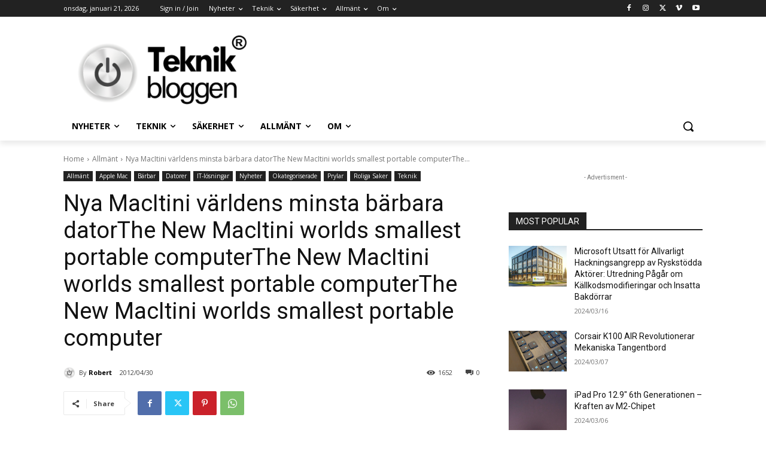

--- FILE ---
content_type: text/html; charset=UTF-8
request_url: https://www.robertsteknikblogg.se/2012/04/nya-macitini-varldens-minsta-barbara-dator/
body_size: 59660
content:
<!doctype html >
<html dir="ltr" lang="sv-SE" prefix="og: https://ogp.me/ns#">
<head>
    <meta charset="UTF-8" />
    <title>Nya MacItini världens minsta bärbara datorThe New MacItini worlds smallest portable computerThe New MacItini worlds smallest portable computerThe New MacItini worlds smallest portable computer - Roberts Teknikblogg</title>
    <meta name="viewport" content="width=device-width, initial-scale=1.0">
    <link rel="pingback" href="https://www.robertsteknikblogg.se/xmlrpc.php" />
    
		<!-- All in One SEO 4.9.3 - aioseo.com -->
	<meta name="description" content="Ute efter en mycket liten bärbar dator? Då ska du titta extra noga på MacItini som ska vara världens minsta bärbara men ändå ha all funktionalitet som en standard bärbar. Titta på detta klipp och se vad du tycker. Are you looking for a very small laptop? Take a look at the new Macitini which" />
	<meta name="robots" content="max-image-preview:large" />
	<meta name="author" content="Robert"/>
	<link rel="canonical" href="https://www.robertsteknikblogg.se/2012/04/nya-macitini-varldens-minsta-barbara-dator/" />
	<meta name="generator" content="All in One SEO (AIOSEO) 4.9.3" />
		<meta property="og:locale" content="sv_SE" />
		<meta property="og:site_name" content="Roberts Teknikblogg - En av Sveriges största teknikblogg" />
		<meta property="og:type" content="article" />
		<meta property="og:title" content="Nya MacItini världens minsta bärbara datorThe New MacItini worlds smallest portable computerThe New MacItini worlds smallest portable computerThe New MacItini worlds smallest portable computer - Roberts Teknikblogg" />
		<meta property="og:description" content="Ute efter en mycket liten bärbar dator? Då ska du titta extra noga på MacItini som ska vara världens minsta bärbara men ändå ha all funktionalitet som en standard bärbar. Titta på detta klipp och se vad du tycker. Are you looking for a very small laptop? Take a look at the new Macitini which" />
		<meta property="og:url" content="https://www.robertsteknikblogg.se/2012/04/nya-macitini-varldens-minsta-barbara-dator/" />
		<meta property="og:image" content="https://www.robertsteknikblogg.se/wp-content/uploads/2019/12/TeknikBloggen-2020-3.png" />
		<meta property="og:image:secure_url" content="https://www.robertsteknikblogg.se/wp-content/uploads/2019/12/TeknikBloggen-2020-3.png" />
		<meta property="og:image:width" content="353" />
		<meta property="og:image:height" content="144" />
		<meta property="article:section" content="Allmänt" />
		<meta property="article:published_time" content="2012-04-30T10:56:52+00:00" />
		<meta property="article:modified_time" content="2012-05-30T17:53:04+00:00" />
		<meta property="article:publisher" content="https://www.facebook.com/teknikbloggen" />
		<meta name="twitter:card" content="summary" />
		<meta name="twitter:site" content="@rikenberg1" />
		<meta name="twitter:title" content="Nya MacItini världens minsta bärbara datorThe New MacItini worlds smallest portable computerThe New MacItini worlds smallest portable computerThe New MacItini worlds smallest portable computer - Roberts Teknikblogg" />
		<meta name="twitter:description" content="Ute efter en mycket liten bärbar dator? Då ska du titta extra noga på MacItini som ska vara världens minsta bärbara men ändå ha all funktionalitet som en standard bärbar. Titta på detta klipp och se vad du tycker. Are you looking for a very small laptop? Take a look at the new Macitini which" />
		<meta name="twitter:creator" content="@rikenberg1" />
		<meta name="twitter:image" content="https://www.robertsteknikblogg.se/wp-content/uploads/2019/12/TeknikBloggen-2020-3.png" />
		<script type="application/ld+json" class="aioseo-schema">
			{"@context":"https:\/\/schema.org","@graph":[{"@type":"BlogPosting","@id":"https:\/\/www.robertsteknikblogg.se\/2012\/04\/nya-macitini-varldens-minsta-barbara-dator\/#blogposting","name":"Nya MacItini v\u00e4rldens minsta b\u00e4rbara datorThe New MacItini worlds smallest portable computerThe New MacItini worlds smallest portable computerThe New MacItini worlds smallest portable computer - Roberts Teknikblogg","headline":"Nya MacItini v\u00e4rldens minsta b\u00e4rbara datorThe New MacItini worlds smallest portable computerThe New MacItini worlds smallest portable computerThe New MacItini worlds smallest portable computer","author":{"@id":"https:\/\/www.robertsteknikblogg.se\/author\/robert\/#author"},"publisher":{"@id":"https:\/\/www.robertsteknikblogg.se\/#person"},"image":{"@type":"ImageObject","@id":"https:\/\/www.robertsteknikblogg.se\/2012\/04\/nya-macitini-varldens-minsta-barbara-dator\/#articleImage","url":"https:\/\/secure.gravatar.com\/avatar\/ac1d0f05fdc394527288db2eeef70fc861238aea66e09da9faacede9d82282c8?s=96&d=blank&r=g","width":96,"height":96,"caption":"Robert"},"datePublished":"2012-04-30T12:56:52+02:00","dateModified":"2012-05-30T19:53:04+02:00","inLanguage":"sv-SE","mainEntityOfPage":{"@id":"https:\/\/www.robertsteknikblogg.se\/2012\/04\/nya-macitini-varldens-minsta-barbara-dator\/#webpage"},"isPartOf":{"@id":"https:\/\/www.robertsteknikblogg.se\/2012\/04\/nya-macitini-varldens-minsta-barbara-dator\/#webpage"},"articleSection":"Allm\u00e4nt, Apple Mac, B\u00e4rbar, Datorer, IT-l\u00f6sningar, Nyheter, Okategoriserade, Prylar, Roliga Saker, Teknik, b\u00e4rbar, b\u00e4rbart, dator, Macitini, prylar, Roligt, teknik, v\u00e4rldens minsta"},{"@type":"BreadcrumbList","@id":"https:\/\/www.robertsteknikblogg.se\/2012\/04\/nya-macitini-varldens-minsta-barbara-dator\/#breadcrumblist","itemListElement":[{"@type":"ListItem","@id":"https:\/\/www.robertsteknikblogg.se#listItem","position":1,"name":"Hem","item":"https:\/\/www.robertsteknikblogg.se","nextItem":{"@type":"ListItem","@id":"https:\/\/www.robertsteknikblogg.se\/kategori\/okategoriserade\/#listItem","name":"Okategoriserade"}},{"@type":"ListItem","@id":"https:\/\/www.robertsteknikblogg.se\/kategori\/okategoriserade\/#listItem","position":2,"name":"Okategoriserade","item":"https:\/\/www.robertsteknikblogg.se\/kategori\/okategoriserade\/","nextItem":{"@type":"ListItem","@id":"https:\/\/www.robertsteknikblogg.se\/2012\/04\/nya-macitini-varldens-minsta-barbara-dator\/#listItem","name":"Nya MacItini v\u00e4rldens minsta b\u00e4rbara datorThe New MacItini worlds smallest portable computerThe New MacItini worlds smallest portable computerThe New MacItini worlds smallest portable computer"},"previousItem":{"@type":"ListItem","@id":"https:\/\/www.robertsteknikblogg.se#listItem","name":"Hem"}},{"@type":"ListItem","@id":"https:\/\/www.robertsteknikblogg.se\/2012\/04\/nya-macitini-varldens-minsta-barbara-dator\/#listItem","position":3,"name":"Nya MacItini v\u00e4rldens minsta b\u00e4rbara datorThe New MacItini worlds smallest portable computerThe New MacItini worlds smallest portable computerThe New MacItini worlds smallest portable computer","previousItem":{"@type":"ListItem","@id":"https:\/\/www.robertsteknikblogg.se\/kategori\/okategoriserade\/#listItem","name":"Okategoriserade"}}]},{"@type":"Person","@id":"https:\/\/www.robertsteknikblogg.se\/#person","name":"Robert","image":{"@type":"ImageObject","@id":"https:\/\/www.robertsteknikblogg.se\/2012\/04\/nya-macitini-varldens-minsta-barbara-dator\/#personImage","url":"https:\/\/secure.gravatar.com\/avatar\/ac1d0f05fdc394527288db2eeef70fc861238aea66e09da9faacede9d82282c8?s=96&d=blank&r=g","width":96,"height":96,"caption":"Robert"}},{"@type":"Person","@id":"https:\/\/www.robertsteknikblogg.se\/author\/robert\/#author","url":"https:\/\/www.robertsteknikblogg.se\/author\/robert\/","name":"Robert","image":{"@type":"ImageObject","@id":"https:\/\/www.robertsteknikblogg.se\/2012\/04\/nya-macitini-varldens-minsta-barbara-dator\/#authorImage","url":"https:\/\/secure.gravatar.com\/avatar\/ac1d0f05fdc394527288db2eeef70fc861238aea66e09da9faacede9d82282c8?s=96&d=blank&r=g","width":96,"height":96,"caption":"Robert"}},{"@type":"WebPage","@id":"https:\/\/www.robertsteknikblogg.se\/2012\/04\/nya-macitini-varldens-minsta-barbara-dator\/#webpage","url":"https:\/\/www.robertsteknikblogg.se\/2012\/04\/nya-macitini-varldens-minsta-barbara-dator\/","name":"Nya MacItini v\u00e4rldens minsta b\u00e4rbara datorThe New MacItini worlds smallest portable computerThe New MacItini worlds smallest portable computerThe New MacItini worlds smallest portable computer - Roberts Teknikblogg","description":"Ute efter en mycket liten b\u00e4rbar dator? D\u00e5 ska du titta extra noga p\u00e5 MacItini som ska vara v\u00e4rldens minsta b\u00e4rbara men \u00e4nd\u00e5 ha all funktionalitet som en standard b\u00e4rbar. Titta p\u00e5 detta klipp och se vad du tycker. Are you looking for a very small laptop? Take a look at the new Macitini which","inLanguage":"sv-SE","isPartOf":{"@id":"https:\/\/www.robertsteknikblogg.se\/#website"},"breadcrumb":{"@id":"https:\/\/www.robertsteknikblogg.se\/2012\/04\/nya-macitini-varldens-minsta-barbara-dator\/#breadcrumblist"},"author":{"@id":"https:\/\/www.robertsteknikblogg.se\/author\/robert\/#author"},"creator":{"@id":"https:\/\/www.robertsteknikblogg.se\/author\/robert\/#author"},"datePublished":"2012-04-30T12:56:52+02:00","dateModified":"2012-05-30T19:53:04+02:00"},{"@type":"WebSite","@id":"https:\/\/www.robertsteknikblogg.se\/#website","url":"https:\/\/www.robertsteknikblogg.se\/","name":"Roberts Teknikblogg","description":"En av Sveriges st\u00f6rsta teknikblogg","inLanguage":"sv-SE","publisher":{"@id":"https:\/\/www.robertsteknikblogg.se\/#person"}}]}
		</script>
		<!-- All in One SEO -->

<script id="cookieyes" type="text/javascript" src="https://cdn-cookieyes.com/client_data/e8b83229b04b214ed9554ade/script.js"></script><link rel="icon" type="image/png" href="https://www.robertsteknikblogg.se/wp-content/uploads/2020/06/favicon-silver.png"><link rel='dns-prefetch' href='//fonts.googleapis.com' />
<link rel="alternate" type="application/rss+xml" title="Roberts Teknikblogg &raquo; Webbflöde" href="https://www.robertsteknikblogg.se/feed/" />
<link rel="alternate" type="application/rss+xml" title="Roberts Teknikblogg &raquo; Kommentarsflöde" href="https://www.robertsteknikblogg.se/comments/feed/" />
<link rel="alternate" type="application/rss+xml" title="Roberts Teknikblogg &raquo; Kommentarsflöde för Nya MacItini världens minsta bärbara datorThe New MacItini worlds smallest portable computerThe New MacItini worlds smallest portable computerThe New MacItini worlds smallest portable computer" href="https://www.robertsteknikblogg.se/2012/04/nya-macitini-varldens-minsta-barbara-dator/feed/" />
<link rel="alternate" title="oEmbed (JSON)" type="application/json+oembed" href="https://www.robertsteknikblogg.se/wp-json/oembed/1.0/embed?url=https%3A%2F%2Fwww.robertsteknikblogg.se%2F2012%2F04%2Fnya-macitini-varldens-minsta-barbara-dator%2F" />
<link rel="alternate" title="oEmbed (XML)" type="text/xml+oembed" href="https://www.robertsteknikblogg.se/wp-json/oembed/1.0/embed?url=https%3A%2F%2Fwww.robertsteknikblogg.se%2F2012%2F04%2Fnya-macitini-varldens-minsta-barbara-dator%2F&#038;format=xml" />
<style id='wp-img-auto-sizes-contain-inline-css' type='text/css'>
img:is([sizes=auto i],[sizes^="auto," i]){contain-intrinsic-size:3000px 1500px}
/*# sourceURL=wp-img-auto-sizes-contain-inline-css */
</style>
<style id='wp-emoji-styles-inline-css' type='text/css'>

	img.wp-smiley, img.emoji {
		display: inline !important;
		border: none !important;
		box-shadow: none !important;
		height: 1em !important;
		width: 1em !important;
		margin: 0 0.07em !important;
		vertical-align: -0.1em !important;
		background: none !important;
		padding: 0 !important;
	}
/*# sourceURL=wp-emoji-styles-inline-css */
</style>
<style id='wp-block-library-inline-css' type='text/css'>
:root{--wp-block-synced-color:#7a00df;--wp-block-synced-color--rgb:122,0,223;--wp-bound-block-color:var(--wp-block-synced-color);--wp-editor-canvas-background:#ddd;--wp-admin-theme-color:#007cba;--wp-admin-theme-color--rgb:0,124,186;--wp-admin-theme-color-darker-10:#006ba1;--wp-admin-theme-color-darker-10--rgb:0,107,160.5;--wp-admin-theme-color-darker-20:#005a87;--wp-admin-theme-color-darker-20--rgb:0,90,135;--wp-admin-border-width-focus:2px}@media (min-resolution:192dpi){:root{--wp-admin-border-width-focus:1.5px}}.wp-element-button{cursor:pointer}:root .has-very-light-gray-background-color{background-color:#eee}:root .has-very-dark-gray-background-color{background-color:#313131}:root .has-very-light-gray-color{color:#eee}:root .has-very-dark-gray-color{color:#313131}:root .has-vivid-green-cyan-to-vivid-cyan-blue-gradient-background{background:linear-gradient(135deg,#00d084,#0693e3)}:root .has-purple-crush-gradient-background{background:linear-gradient(135deg,#34e2e4,#4721fb 50%,#ab1dfe)}:root .has-hazy-dawn-gradient-background{background:linear-gradient(135deg,#faaca8,#dad0ec)}:root .has-subdued-olive-gradient-background{background:linear-gradient(135deg,#fafae1,#67a671)}:root .has-atomic-cream-gradient-background{background:linear-gradient(135deg,#fdd79a,#004a59)}:root .has-nightshade-gradient-background{background:linear-gradient(135deg,#330968,#31cdcf)}:root .has-midnight-gradient-background{background:linear-gradient(135deg,#020381,#2874fc)}:root{--wp--preset--font-size--normal:16px;--wp--preset--font-size--huge:42px}.has-regular-font-size{font-size:1em}.has-larger-font-size{font-size:2.625em}.has-normal-font-size{font-size:var(--wp--preset--font-size--normal)}.has-huge-font-size{font-size:var(--wp--preset--font-size--huge)}.has-text-align-center{text-align:center}.has-text-align-left{text-align:left}.has-text-align-right{text-align:right}.has-fit-text{white-space:nowrap!important}#end-resizable-editor-section{display:none}.aligncenter{clear:both}.items-justified-left{justify-content:flex-start}.items-justified-center{justify-content:center}.items-justified-right{justify-content:flex-end}.items-justified-space-between{justify-content:space-between}.screen-reader-text{border:0;clip-path:inset(50%);height:1px;margin:-1px;overflow:hidden;padding:0;position:absolute;width:1px;word-wrap:normal!important}.screen-reader-text:focus{background-color:#ddd;clip-path:none;color:#444;display:block;font-size:1em;height:auto;left:5px;line-height:normal;padding:15px 23px 14px;text-decoration:none;top:5px;width:auto;z-index:100000}html :where(.has-border-color){border-style:solid}html :where([style*=border-top-color]){border-top-style:solid}html :where([style*=border-right-color]){border-right-style:solid}html :where([style*=border-bottom-color]){border-bottom-style:solid}html :where([style*=border-left-color]){border-left-style:solid}html :where([style*=border-width]){border-style:solid}html :where([style*=border-top-width]){border-top-style:solid}html :where([style*=border-right-width]){border-right-style:solid}html :where([style*=border-bottom-width]){border-bottom-style:solid}html :where([style*=border-left-width]){border-left-style:solid}html :where(img[class*=wp-image-]){height:auto;max-width:100%}:where(figure){margin:0 0 1em}html :where(.is-position-sticky){--wp-admin--admin-bar--position-offset:var(--wp-admin--admin-bar--height,0px)}@media screen and (max-width:600px){html :where(.is-position-sticky){--wp-admin--admin-bar--position-offset:0px}}

/*# sourceURL=wp-block-library-inline-css */
</style><style id='global-styles-inline-css' type='text/css'>
:root{--wp--preset--aspect-ratio--square: 1;--wp--preset--aspect-ratio--4-3: 4/3;--wp--preset--aspect-ratio--3-4: 3/4;--wp--preset--aspect-ratio--3-2: 3/2;--wp--preset--aspect-ratio--2-3: 2/3;--wp--preset--aspect-ratio--16-9: 16/9;--wp--preset--aspect-ratio--9-16: 9/16;--wp--preset--color--black: #000000;--wp--preset--color--cyan-bluish-gray: #abb8c3;--wp--preset--color--white: #ffffff;--wp--preset--color--pale-pink: #f78da7;--wp--preset--color--vivid-red: #cf2e2e;--wp--preset--color--luminous-vivid-orange: #ff6900;--wp--preset--color--luminous-vivid-amber: #fcb900;--wp--preset--color--light-green-cyan: #7bdcb5;--wp--preset--color--vivid-green-cyan: #00d084;--wp--preset--color--pale-cyan-blue: #8ed1fc;--wp--preset--color--vivid-cyan-blue: #0693e3;--wp--preset--color--vivid-purple: #9b51e0;--wp--preset--gradient--vivid-cyan-blue-to-vivid-purple: linear-gradient(135deg,rgb(6,147,227) 0%,rgb(155,81,224) 100%);--wp--preset--gradient--light-green-cyan-to-vivid-green-cyan: linear-gradient(135deg,rgb(122,220,180) 0%,rgb(0,208,130) 100%);--wp--preset--gradient--luminous-vivid-amber-to-luminous-vivid-orange: linear-gradient(135deg,rgb(252,185,0) 0%,rgb(255,105,0) 100%);--wp--preset--gradient--luminous-vivid-orange-to-vivid-red: linear-gradient(135deg,rgb(255,105,0) 0%,rgb(207,46,46) 100%);--wp--preset--gradient--very-light-gray-to-cyan-bluish-gray: linear-gradient(135deg,rgb(238,238,238) 0%,rgb(169,184,195) 100%);--wp--preset--gradient--cool-to-warm-spectrum: linear-gradient(135deg,rgb(74,234,220) 0%,rgb(151,120,209) 20%,rgb(207,42,186) 40%,rgb(238,44,130) 60%,rgb(251,105,98) 80%,rgb(254,248,76) 100%);--wp--preset--gradient--blush-light-purple: linear-gradient(135deg,rgb(255,206,236) 0%,rgb(152,150,240) 100%);--wp--preset--gradient--blush-bordeaux: linear-gradient(135deg,rgb(254,205,165) 0%,rgb(254,45,45) 50%,rgb(107,0,62) 100%);--wp--preset--gradient--luminous-dusk: linear-gradient(135deg,rgb(255,203,112) 0%,rgb(199,81,192) 50%,rgb(65,88,208) 100%);--wp--preset--gradient--pale-ocean: linear-gradient(135deg,rgb(255,245,203) 0%,rgb(182,227,212) 50%,rgb(51,167,181) 100%);--wp--preset--gradient--electric-grass: linear-gradient(135deg,rgb(202,248,128) 0%,rgb(113,206,126) 100%);--wp--preset--gradient--midnight: linear-gradient(135deg,rgb(2,3,129) 0%,rgb(40,116,252) 100%);--wp--preset--font-size--small: 11px;--wp--preset--font-size--medium: 20px;--wp--preset--font-size--large: 32px;--wp--preset--font-size--x-large: 42px;--wp--preset--font-size--regular: 15px;--wp--preset--font-size--larger: 50px;--wp--preset--spacing--20: 0.44rem;--wp--preset--spacing--30: 0.67rem;--wp--preset--spacing--40: 1rem;--wp--preset--spacing--50: 1.5rem;--wp--preset--spacing--60: 2.25rem;--wp--preset--spacing--70: 3.38rem;--wp--preset--spacing--80: 5.06rem;--wp--preset--shadow--natural: 6px 6px 9px rgba(0, 0, 0, 0.2);--wp--preset--shadow--deep: 12px 12px 50px rgba(0, 0, 0, 0.4);--wp--preset--shadow--sharp: 6px 6px 0px rgba(0, 0, 0, 0.2);--wp--preset--shadow--outlined: 6px 6px 0px -3px rgb(255, 255, 255), 6px 6px rgb(0, 0, 0);--wp--preset--shadow--crisp: 6px 6px 0px rgb(0, 0, 0);}:where(.is-layout-flex){gap: 0.5em;}:where(.is-layout-grid){gap: 0.5em;}body .is-layout-flex{display: flex;}.is-layout-flex{flex-wrap: wrap;align-items: center;}.is-layout-flex > :is(*, div){margin: 0;}body .is-layout-grid{display: grid;}.is-layout-grid > :is(*, div){margin: 0;}:where(.wp-block-columns.is-layout-flex){gap: 2em;}:where(.wp-block-columns.is-layout-grid){gap: 2em;}:where(.wp-block-post-template.is-layout-flex){gap: 1.25em;}:where(.wp-block-post-template.is-layout-grid){gap: 1.25em;}.has-black-color{color: var(--wp--preset--color--black) !important;}.has-cyan-bluish-gray-color{color: var(--wp--preset--color--cyan-bluish-gray) !important;}.has-white-color{color: var(--wp--preset--color--white) !important;}.has-pale-pink-color{color: var(--wp--preset--color--pale-pink) !important;}.has-vivid-red-color{color: var(--wp--preset--color--vivid-red) !important;}.has-luminous-vivid-orange-color{color: var(--wp--preset--color--luminous-vivid-orange) !important;}.has-luminous-vivid-amber-color{color: var(--wp--preset--color--luminous-vivid-amber) !important;}.has-light-green-cyan-color{color: var(--wp--preset--color--light-green-cyan) !important;}.has-vivid-green-cyan-color{color: var(--wp--preset--color--vivid-green-cyan) !important;}.has-pale-cyan-blue-color{color: var(--wp--preset--color--pale-cyan-blue) !important;}.has-vivid-cyan-blue-color{color: var(--wp--preset--color--vivid-cyan-blue) !important;}.has-vivid-purple-color{color: var(--wp--preset--color--vivid-purple) !important;}.has-black-background-color{background-color: var(--wp--preset--color--black) !important;}.has-cyan-bluish-gray-background-color{background-color: var(--wp--preset--color--cyan-bluish-gray) !important;}.has-white-background-color{background-color: var(--wp--preset--color--white) !important;}.has-pale-pink-background-color{background-color: var(--wp--preset--color--pale-pink) !important;}.has-vivid-red-background-color{background-color: var(--wp--preset--color--vivid-red) !important;}.has-luminous-vivid-orange-background-color{background-color: var(--wp--preset--color--luminous-vivid-orange) !important;}.has-luminous-vivid-amber-background-color{background-color: var(--wp--preset--color--luminous-vivid-amber) !important;}.has-light-green-cyan-background-color{background-color: var(--wp--preset--color--light-green-cyan) !important;}.has-vivid-green-cyan-background-color{background-color: var(--wp--preset--color--vivid-green-cyan) !important;}.has-pale-cyan-blue-background-color{background-color: var(--wp--preset--color--pale-cyan-blue) !important;}.has-vivid-cyan-blue-background-color{background-color: var(--wp--preset--color--vivid-cyan-blue) !important;}.has-vivid-purple-background-color{background-color: var(--wp--preset--color--vivid-purple) !important;}.has-black-border-color{border-color: var(--wp--preset--color--black) !important;}.has-cyan-bluish-gray-border-color{border-color: var(--wp--preset--color--cyan-bluish-gray) !important;}.has-white-border-color{border-color: var(--wp--preset--color--white) !important;}.has-pale-pink-border-color{border-color: var(--wp--preset--color--pale-pink) !important;}.has-vivid-red-border-color{border-color: var(--wp--preset--color--vivid-red) !important;}.has-luminous-vivid-orange-border-color{border-color: var(--wp--preset--color--luminous-vivid-orange) !important;}.has-luminous-vivid-amber-border-color{border-color: var(--wp--preset--color--luminous-vivid-amber) !important;}.has-light-green-cyan-border-color{border-color: var(--wp--preset--color--light-green-cyan) !important;}.has-vivid-green-cyan-border-color{border-color: var(--wp--preset--color--vivid-green-cyan) !important;}.has-pale-cyan-blue-border-color{border-color: var(--wp--preset--color--pale-cyan-blue) !important;}.has-vivid-cyan-blue-border-color{border-color: var(--wp--preset--color--vivid-cyan-blue) !important;}.has-vivid-purple-border-color{border-color: var(--wp--preset--color--vivid-purple) !important;}.has-vivid-cyan-blue-to-vivid-purple-gradient-background{background: var(--wp--preset--gradient--vivid-cyan-blue-to-vivid-purple) !important;}.has-light-green-cyan-to-vivid-green-cyan-gradient-background{background: var(--wp--preset--gradient--light-green-cyan-to-vivid-green-cyan) !important;}.has-luminous-vivid-amber-to-luminous-vivid-orange-gradient-background{background: var(--wp--preset--gradient--luminous-vivid-amber-to-luminous-vivid-orange) !important;}.has-luminous-vivid-orange-to-vivid-red-gradient-background{background: var(--wp--preset--gradient--luminous-vivid-orange-to-vivid-red) !important;}.has-very-light-gray-to-cyan-bluish-gray-gradient-background{background: var(--wp--preset--gradient--very-light-gray-to-cyan-bluish-gray) !important;}.has-cool-to-warm-spectrum-gradient-background{background: var(--wp--preset--gradient--cool-to-warm-spectrum) !important;}.has-blush-light-purple-gradient-background{background: var(--wp--preset--gradient--blush-light-purple) !important;}.has-blush-bordeaux-gradient-background{background: var(--wp--preset--gradient--blush-bordeaux) !important;}.has-luminous-dusk-gradient-background{background: var(--wp--preset--gradient--luminous-dusk) !important;}.has-pale-ocean-gradient-background{background: var(--wp--preset--gradient--pale-ocean) !important;}.has-electric-grass-gradient-background{background: var(--wp--preset--gradient--electric-grass) !important;}.has-midnight-gradient-background{background: var(--wp--preset--gradient--midnight) !important;}.has-small-font-size{font-size: var(--wp--preset--font-size--small) !important;}.has-medium-font-size{font-size: var(--wp--preset--font-size--medium) !important;}.has-large-font-size{font-size: var(--wp--preset--font-size--large) !important;}.has-x-large-font-size{font-size: var(--wp--preset--font-size--x-large) !important;}
/*# sourceURL=global-styles-inline-css */
</style>

<style id='classic-theme-styles-inline-css' type='text/css'>
/*! This file is auto-generated */
.wp-block-button__link{color:#fff;background-color:#32373c;border-radius:9999px;box-shadow:none;text-decoration:none;padding:calc(.667em + 2px) calc(1.333em + 2px);font-size:1.125em}.wp-block-file__button{background:#32373c;color:#fff;text-decoration:none}
/*# sourceURL=/wp-includes/css/classic-themes.min.css */
</style>
<link rel='stylesheet' id='td-plugin-multi-purpose-css' href='https://www.robertsteknikblogg.se/wp-content/plugins/td-composer/td-multi-purpose/style.css?ver=492e3cf54bd42df3b24a3de8e2307cafx' type='text/css' media='all' />
<link rel='stylesheet' id='google-fonts-style-css' href='https://fonts.googleapis.com/css?family=Open+Sans%3A400%2C600%2C700%2C300%7CRoboto%3A400%2C600%2C700%2C300%7COpen+Sans%3A400&#038;display=swap&#038;ver=12.7.1' type='text/css' media='all' />
<link rel='stylesheet' id='td-theme-css' href='https://www.robertsteknikblogg.se/wp-content/themes/Newspaper/style.css?ver=12.7.1' type='text/css' media='all' />
<style id='td-theme-inline-css' type='text/css'>@media (max-width:767px){.td-header-desktop-wrap{display:none}}@media (min-width:767px){.td-header-mobile-wrap{display:none}}</style>
<link rel='stylesheet' id='td-legacy-framework-front-style-css' href='https://www.robertsteknikblogg.se/wp-content/plugins/td-composer/legacy/Newspaper/assets/css/td_legacy_main.css?ver=492e3cf54bd42df3b24a3de8e2307cafx' type='text/css' media='all' />
<link rel='stylesheet' id='tdb_style_cloud_templates_front-css' href='https://www.robertsteknikblogg.se/wp-content/plugins/td-cloud-library/assets/css/tdb_main.css?ver=d578089f160957352b9b4ca6d880fd8f' type='text/css' media='all' />
<script type="text/javascript" src="https://www.robertsteknikblogg.se/wp-includes/js/jquery/jquery.min.js?ver=3.7.1" id="jquery-core-js"></script>
<script type="text/javascript" src="https://www.robertsteknikblogg.se/wp-includes/js/jquery/jquery-migrate.min.js?ver=3.4.1" id="jquery-migrate-js"></script>
<link rel="https://api.w.org/" href="https://www.robertsteknikblogg.se/wp-json/" /><link rel="alternate" title="JSON" type="application/json" href="https://www.robertsteknikblogg.se/wp-json/wp/v2/posts/3882" /><link rel="EditURI" type="application/rsd+xml" title="RSD" href="https://www.robertsteknikblogg.se/xmlrpc.php?rsd" />
<meta name="generator" content="WordPress 6.9" />
<link rel='shortlink' href='https://www.robertsteknikblogg.se/?p=3882' />
<!-- Analytics by WP Statistics - https://wp-statistics.com -->
    <script>
        window.tdb_global_vars = {"wpRestUrl":"https:\/\/www.robertsteknikblogg.se\/wp-json\/","permalinkStructure":"\/%year%\/%monthnum%\/%postname%\/"};
        window.tdb_p_autoload_vars = {"isAjax":false,"isAdminBarShowing":false,"autoloadStatus":"off","origPostEditUrl":null};
    </script>
    
    <style id="tdb-global-colors">:root{--accent-color:#fff}</style>

    
	
<!-- JS generated by theme -->

<script type="text/javascript" id="td-generated-header-js">
    
    

	    var tdBlocksArray = []; //here we store all the items for the current page

	    // td_block class - each ajax block uses a object of this class for requests
	    function tdBlock() {
		    this.id = '';
		    this.block_type = 1; //block type id (1-234 etc)
		    this.atts = '';
		    this.td_column_number = '';
		    this.td_current_page = 1; //
		    this.post_count = 0; //from wp
		    this.found_posts = 0; //from wp
		    this.max_num_pages = 0; //from wp
		    this.td_filter_value = ''; //current live filter value
		    this.is_ajax_running = false;
		    this.td_user_action = ''; // load more or infinite loader (used by the animation)
		    this.header_color = '';
		    this.ajax_pagination_infinite_stop = ''; //show load more at page x
	    }

        // td_js_generator - mini detector
        ( function () {
            var htmlTag = document.getElementsByTagName("html")[0];

	        if ( navigator.userAgent.indexOf("MSIE 10.0") > -1 ) {
                htmlTag.className += ' ie10';
            }

            if ( !!navigator.userAgent.match(/Trident.*rv\:11\./) ) {
                htmlTag.className += ' ie11';
            }

	        if ( navigator.userAgent.indexOf("Edge") > -1 ) {
                htmlTag.className += ' ieEdge';
            }

            if ( /(iPad|iPhone|iPod)/g.test(navigator.userAgent) ) {
                htmlTag.className += ' td-md-is-ios';
            }

            var user_agent = navigator.userAgent.toLowerCase();
            if ( user_agent.indexOf("android") > -1 ) {
                htmlTag.className += ' td-md-is-android';
            }

            if ( -1 !== navigator.userAgent.indexOf('Mac OS X')  ) {
                htmlTag.className += ' td-md-is-os-x';
            }

            if ( /chrom(e|ium)/.test(navigator.userAgent.toLowerCase()) ) {
               htmlTag.className += ' td-md-is-chrome';
            }

            if ( -1 !== navigator.userAgent.indexOf('Firefox') ) {
                htmlTag.className += ' td-md-is-firefox';
            }

            if ( -1 !== navigator.userAgent.indexOf('Safari') && -1 === navigator.userAgent.indexOf('Chrome') ) {
                htmlTag.className += ' td-md-is-safari';
            }

            if( -1 !== navigator.userAgent.indexOf('IEMobile') ){
                htmlTag.className += ' td-md-is-iemobile';
            }

        })();

        var tdLocalCache = {};

        ( function () {
            "use strict";

            tdLocalCache = {
                data: {},
                remove: function (resource_id) {
                    delete tdLocalCache.data[resource_id];
                },
                exist: function (resource_id) {
                    return tdLocalCache.data.hasOwnProperty(resource_id) && tdLocalCache.data[resource_id] !== null;
                },
                get: function (resource_id) {
                    return tdLocalCache.data[resource_id];
                },
                set: function (resource_id, cachedData) {
                    tdLocalCache.remove(resource_id);
                    tdLocalCache.data[resource_id] = cachedData;
                }
            };
        })();

    
    
var td_viewport_interval_list=[{"limitBottom":767,"sidebarWidth":228},{"limitBottom":1018,"sidebarWidth":300},{"limitBottom":1140,"sidebarWidth":324}];
var td_animation_stack_effect="type0";
var tds_animation_stack=true;
var td_animation_stack_specific_selectors=".entry-thumb, img, .td-lazy-img";
var td_animation_stack_general_selectors=".td-animation-stack img, .td-animation-stack .entry-thumb, .post img, .td-animation-stack .td-lazy-img";
var tds_general_modal_image="yes";
var tdc_is_installed="yes";
var tdc_domain_active=false;
var td_ajax_url="https:\/\/www.robertsteknikblogg.se\/wp-admin\/admin-ajax.php?td_theme_name=Newspaper&v=12.7.1";
var td_get_template_directory_uri="https:\/\/www.robertsteknikblogg.se\/wp-content\/plugins\/td-composer\/legacy\/common";
var tds_snap_menu="";
var tds_logo_on_sticky="";
var tds_header_style="";
var td_please_wait="Please wait...";
var td_email_user_pass_incorrect="User or password incorrect!";
var td_email_user_incorrect="Email or username incorrect!";
var td_email_incorrect="Email incorrect!";
var td_user_incorrect="Username incorrect!";
var td_email_user_empty="Email or username empty!";
var td_pass_empty="Pass empty!";
var td_pass_pattern_incorrect="Invalid Pass Pattern!";
var td_retype_pass_incorrect="Retyped Pass incorrect!";
var tds_more_articles_on_post_enable="";
var tds_more_articles_on_post_time_to_wait="";
var tds_more_articles_on_post_pages_distance_from_top=0;
var tds_captcha="";
var tds_theme_color_site_wide="#4db2ec";
var tds_smart_sidebar="";
var tdThemeName="Newspaper";
var tdThemeNameWl="Newspaper";
var td_magnific_popup_translation_tPrev="Previous (Left arrow key)";
var td_magnific_popup_translation_tNext="Next (Right arrow key)";
var td_magnific_popup_translation_tCounter="%curr% of %total%";
var td_magnific_popup_translation_ajax_tError="The content from %url% could not be loaded.";
var td_magnific_popup_translation_image_tError="The image #%curr% could not be loaded.";
var tdBlockNonce="294d7d4568";
var tdMobileMenu="enabled";
var tdMobileSearch="enabled";
var tdDateNamesI18n={"month_names":["januari","februari","mars","april","maj","juni","juli","augusti","september","oktober","november","december"],"month_names_short":["jan","feb","mar","apr","maj","jun","jul","aug","sep","okt","nov","dec"],"day_names":["s\u00f6ndag","m\u00e5ndag","tisdag","onsdag","torsdag","fredag","l\u00f6rdag"],"day_names_short":["s\u00f6n","m\u00e5n","tis","ons","tor","fre","l\u00f6r"]};
var tdb_modal_confirm="Save";
var tdb_modal_cancel="Cancel";
var tdb_modal_confirm_alt="Yes";
var tdb_modal_cancel_alt="No";
var td_deploy_mode="deploy";
var td_ad_background_click_link="";
var td_ad_background_click_target="";
</script>


<!-- Header style compiled by theme -->

<style>:root{--td_mobile_gradient_one_mob:rgba(0,0,0,0.5);--td_mobile_gradient_two_mob:rgba(0,0,0,0.6)}</style>

<script type="text/javascript" src="https://cdn.adt585.net/atag.js?as=1628402778" charset="UTF-8"></script><link rel="icon" href="https://www.robertsteknikblogg.se/wp-content/uploads/2020/06/favicon-silver-100x100.png" sizes="32x32" />
<link rel="icon" href="https://www.robertsteknikblogg.se/wp-content/uploads/2020/06/favicon-silver.png" sizes="192x192" />
<link rel="apple-touch-icon" href="https://www.robertsteknikblogg.se/wp-content/uploads/2020/06/favicon-silver.png" />
<meta name="msapplication-TileImage" content="https://www.robertsteknikblogg.se/wp-content/uploads/2020/06/favicon-silver.png" />

<!-- Button style compiled by theme -->

<style></style>

	<style id="tdw-css-placeholder"></style></head>

<body class="wp-singular post-template-default single single-post postid-3882 single-format-standard wp-custom-logo wp-theme-Newspaper nya-macitini-varldens-minsta-barbara-dator global-block-template-1 tdb_template_8172 tdb-template  tdc-header-template  tdc-footer-template td-animation-stack-type0 td-full-layout" itemscope="itemscope" itemtype="https://schema.org/WebPage">

    <div class="td-scroll-up" data-style="style1"><i class="td-icon-menu-up"></i></div>
    <div class="td-menu-background" style="visibility:hidden"></div>
<div id="td-mobile-nav" style="visibility:hidden">
    <div class="td-mobile-container">
        <!-- mobile menu top section -->
        <div class="td-menu-socials-wrap">
            <!-- socials -->
            <div class="td-menu-socials">
                
        <span class="td-social-icon-wrap">
            <a target="_blank" href="https://www.facebook.com/teknikbloggen/" title="Facebook">
                <i class="td-icon-font td-icon-facebook"></i>
                <span style="display: none">Facebook</span>
            </a>
        </span>
        <span class="td-social-icon-wrap">
            <a target="_blank" href="https://instagram.com/rikenberg1" title="Instagram">
                <i class="td-icon-font td-icon-instagram"></i>
                <span style="display: none">Instagram</span>
            </a>
        </span>
        <span class="td-social-icon-wrap">
            <a target="_blank" href="https://twitter.com/rikenberg1" title="Twitter">
                <i class="td-icon-font td-icon-twitter"></i>
                <span style="display: none">Twitter</span>
            </a>
        </span>            </div>
            <!-- close button -->
            <div class="td-mobile-close">
                <span><i class="td-icon-close-mobile"></i></span>
            </div>
        </div>

        <!-- login section -->
                    <div class="td-menu-login-section">
                
    <div class="td-guest-wrap">
        <div class="td-menu-login"><a id="login-link-mob">Sign in</a></div>
    </div>
            </div>
        
        <!-- menu section -->
        <div class="td-mobile-content">
            <div class="menu-nya-toppen-container"><ul id="menu-nya-toppen-2" class="td-mobile-main-menu"><li class="menu-item menu-item-type-taxonomy menu-item-object-category current-post-ancestor current-menu-parent current-post-parent menu-item-has-children menu-item-first menu-item-5385"><a href="https://www.robertsteknikblogg.se/kategori/nyheter-2/">Nyheter<i class="td-icon-menu-right td-element-after"></i></a>
<ul class="sub-menu">
	<li class="menu-item menu-item-type-taxonomy menu-item-object-category menu-item-5403"><a href="https://www.robertsteknikblogg.se/kategori/hemmabio-2/">Hemmabio</a></li>
	<li class="menu-item menu-item-type-taxonomy menu-item-object-category menu-item-5410"><a href="https://www.robertsteknikblogg.se/kategori/koptips/">Köptips</a></li>
	<li class="menu-item menu-item-type-taxonomy menu-item-object-category menu-item-5411"><a href="https://www.robertsteknikblogg.se/kategori/ljud-och-musik/">Ljud och musik</a></li>
	<li class="menu-item menu-item-type-taxonomy menu-item-object-category menu-item-5416"><a href="https://www.robertsteknikblogg.se/kategori/mobilskal/">Mobilskal</a></li>
</ul>
</li>
<li class="menu-item menu-item-type-taxonomy menu-item-object-category current-post-ancestor current-menu-parent current-post-parent menu-item-has-children menu-item-5387"><a href="https://www.robertsteknikblogg.se/kategori/teknik-2/">Teknik<i class="td-icon-menu-right td-element-after"></i></a>
<ul class="sub-menu">
	<li class="menu-item menu-item-type-taxonomy menu-item-object-category current-post-ancestor current-menu-parent current-post-parent menu-item-5421"><a href="https://www.robertsteknikblogg.se/kategori/prylar-2/">Prylar</a></li>
	<li class="menu-item menu-item-type-taxonomy menu-item-object-category menu-item-5422"><a href="https://www.robertsteknikblogg.se/kategori/smarta-saker/">Smarta saker</a></li>
	<li class="menu-item menu-item-type-taxonomy menu-item-object-category menu-item-5423"><a href="https://www.robertsteknikblogg.se/kategori/tavlingar/">Tävlingar</a></li>
	<li class="menu-item menu-item-type-taxonomy menu-item-object-category menu-item-5424"><a href="https://www.robertsteknikblogg.se/kategori/tips-2/">Tips</a></li>
</ul>
</li>
<li class="menu-item menu-item-type-taxonomy menu-item-object-category menu-item-has-children menu-item-5386"><a href="https://www.robertsteknikblogg.se/kategori/sakerhet/">Säkerhet<i class="td-icon-menu-right td-element-after"></i></a>
<ul class="sub-menu">
	<li class="menu-item menu-item-type-taxonomy menu-item-object-category menu-item-5425"><a href="https://www.robertsteknikblogg.se/kategori/it-sakerhet-2/">IT-Säkerhet</a></li>
	<li class="menu-item menu-item-type-taxonomy menu-item-object-category menu-item-5426"><a href="https://www.robertsteknikblogg.se/kategori/skadlig-kod-2/">Skadlig kod</a></li>
	<li class="menu-item menu-item-type-taxonomy menu-item-object-category menu-item-5427"><a href="https://www.robertsteknikblogg.se/kategori/wordpress-2/">WordPress</a></li>
</ul>
</li>
<li class="menu-item menu-item-type-taxonomy menu-item-object-category current-post-ancestor current-menu-parent current-post-parent menu-item-has-children menu-item-5431"><a href="https://www.robertsteknikblogg.se/kategori/allmant/">Allmänt<i class="td-icon-menu-right td-element-after"></i></a>
<ul class="sub-menu">
	<li class="menu-item menu-item-type-taxonomy menu-item-object-category menu-item-5434"><a href="https://www.robertsteknikblogg.se/kategori/bygg-sjalv/">Bygg själv</a></li>
	<li class="menu-item menu-item-type-taxonomy menu-item-object-category current-post-ancestor current-menu-parent current-post-parent menu-item-5433"><a href="https://www.robertsteknikblogg.se/kategori/barbar/">Bärbar</a></li>
	<li class="menu-item menu-item-type-taxonomy menu-item-object-category current-post-ancestor current-menu-parent current-post-parent menu-item-5435"><a href="https://www.robertsteknikblogg.se/kategori/datorer-2/">Datorer</a></li>
	<li class="menu-item menu-item-type-taxonomy menu-item-object-category menu-item-5432"><a href="https://www.robertsteknikblogg.se/kategori/program/">Program</a></li>
</ul>
</li>
<li class="menu-item menu-item-type-post_type menu-item-object-page menu-item-has-children menu-item-5418"><a href="https://www.robertsteknikblogg.se/om/">Om<i class="td-icon-menu-right td-element-after"></i></a>
<ul class="sub-menu">
	<li class="menu-item menu-item-type-post_type menu-item-object-page menu-item-5389"><a href="https://www.robertsteknikblogg.se/kontakta/">Kontakt</a></li>
	<li class="menu-item menu-item-type-post_type menu-item-object-page menu-item-5419"><a href="https://www.robertsteknikblogg.se/om/press-och-media/">Press/Media</a></li>
	<li class="menu-item menu-item-type-post_type menu-item-object-page menu-item-5420"><a href="https://www.robertsteknikblogg.se/om/statistik-over-bloggen/">Statistik</a></li>
</ul>
</li>
</ul></div>        </div>
    </div>

    <!-- register/login section -->
            <div id="login-form-mobile" class="td-register-section">
            
            <div id="td-login-mob" class="td-login-animation td-login-hide-mob">
            	<!-- close button -->
	            <div class="td-login-close">
	                <span class="td-back-button"><i class="td-icon-read-down"></i></span>
	                <div class="td-login-title">Sign in</div>
	                <!-- close button -->
		            <div class="td-mobile-close">
		                <span><i class="td-icon-close-mobile"></i></span>
		            </div>
	            </div>
	            <form class="td-login-form-wrap" action="#" method="post">
	                <div class="td-login-panel-title"><span>Welcome!</span>Log into your account</div>
	                <div class="td_display_err"></div>
	                <div class="td-login-inputs"><input class="td-login-input" autocomplete="username" type="text" name="login_email" id="login_email-mob" value="" required><label for="login_email-mob">your username</label></div>
	                <div class="td-login-inputs"><input class="td-login-input" autocomplete="current-password" type="password" name="login_pass" id="login_pass-mob" value="" required><label for="login_pass-mob">your password</label></div>
	                <input type="button" name="login_button" id="login_button-mob" class="td-login-button" value="LOG IN">
	                
					
	                <div class="td-login-info-text">
	                <a href="#" id="forgot-pass-link-mob">Forgot your password?</a>
	                </div>
	                <div class="td-login-register-link">
	                
	                </div>
	                
	                

                </form>
            </div>

            
            
            
            
            <div id="td-forgot-pass-mob" class="td-login-animation td-login-hide-mob">
                <!-- close button -->
	            <div class="td-forgot-pass-close">
	                <a href="#" aria-label="Back" class="td-back-button"><i class="td-icon-read-down"></i></a>
	                <div class="td-login-title">Password recovery</div>
	            </div>
	            <div class="td-login-form-wrap">
	                <div class="td-login-panel-title">Recover your password</div>
	                <div class="td_display_err"></div>
	                <div class="td-login-inputs"><input class="td-login-input" type="text" name="forgot_email" id="forgot_email-mob" value="" required><label for="forgot_email-mob">your email</label></div>
	                <input type="button" name="forgot_button" id="forgot_button-mob" class="td-login-button" value="Send My Pass">
                </div>
            </div>
        </div>
    </div><div class="td-search-background" style="visibility:hidden"></div>
<div class="td-search-wrap-mob" style="visibility:hidden">
	<div class="td-drop-down-search">
		<form method="get" class="td-search-form" action="https://www.robertsteknikblogg.se/">
			<!-- close button -->
			<div class="td-search-close">
				<span><i class="td-icon-close-mobile"></i></span>
			</div>
			<div role="search" class="td-search-input">
				<span>Search</span>
				<input id="td-header-search-mob" type="text" value="" name="s" autocomplete="off" />
			</div>
		</form>
		<div id="td-aj-search-mob" class="td-ajax-search-flex"></div>
	</div>
</div>
    <div id="td-outer-wrap" class="td-theme-wrap">

                    <div class="td-header-template-wrap" style="position: relative">
                                <div class="td-header-mobile-wrap ">
                    <div id="tdi_1" class="tdc-zone"><div class="tdc_zone tdi_2  wpb_row td-pb-row tdc-element-style"  >
<style scoped>.tdi_2{min-height:0}@media (max-width:767px){.tdi_2:before{content:'';display:block;width:100vw;height:100%;position:absolute;left:50%;transform:translateX(-50%);box-shadow:0px 6px 8px 0px rgba(0,0,0,0.08);z-index:20;pointer-events:none}@media (max-width:767px){.tdi_2:before{width:100%}}}@media (max-width:767px){.tdi_2{position:relative}}</style>
<div class="tdi_1_rand_style td-element-style" ><style>@media (max-width:767px){.tdi_1_rand_style{background-color:#222222!important}}</style></div><div id="tdi_3" class="tdc-row"><div class="vc_row tdi_4  wpb_row td-pb-row" >
<style scoped>.tdi_4,.tdi_4 .tdc-columns{min-height:0}.tdi_4,.tdi_4 .tdc-columns{display:block}.tdi_4 .tdc-columns{width:100%}.tdi_4:before,.tdi_4:after{display:table}@media (max-width:767px){@media (min-width:768px){.tdi_4{margin-left:-0px;margin-right:-0px}.tdi_4 .tdc-row-video-background-error,.tdi_4>.vc_column,.tdi_4>.tdc-columns>.vc_column{padding-left:0px;padding-right:0px}}}</style><div class="vc_column tdi_6  wpb_column vc_column_container tdc-column td-pb-span4">
<style scoped>.tdi_6{vertical-align:baseline}.tdi_6>.wpb_wrapper,.tdi_6>.wpb_wrapper>.tdc-elements{display:block}.tdi_6>.wpb_wrapper>.tdc-elements{width:100%}.tdi_6>.wpb_wrapper>.vc_row_inner{width:auto}.tdi_6>.wpb_wrapper{width:auto;height:auto}@media (max-width:767px){.tdi_6{vertical-align:middle}}@media (max-width:767px){.tdi_6{width:20%!important;display:inline-block!important}}</style><div class="wpb_wrapper" ><div class="td_block_wrap tdb_mobile_menu tdi_7 td-pb-border-top td_block_template_1 tdb-header-align"  data-td-block-uid="tdi_7" >
<style>@media (max-width:767px){.tdi_7{margin-top:2px!important;margin-left:-13px!important}}</style>
<style>.tdb-header-align{vertical-align:middle}.tdb_mobile_menu{margin-bottom:0;clear:none}.tdb_mobile_menu a{display:inline-block!important;position:relative;text-align:center;color:var(--td_theme_color,#4db2ec)}.tdb_mobile_menu a>span{display:flex;align-items:center;justify-content:center}.tdb_mobile_menu svg{height:auto}.tdb_mobile_menu svg,.tdb_mobile_menu svg *{fill:var(--td_theme_color,#4db2ec)}#tdc-live-iframe .tdb_mobile_menu a{pointer-events:none}.td-menu-mob-open-menu{overflow:hidden}.td-menu-mob-open-menu #td-outer-wrap{position:static}.tdi_7{display:inline-block}.tdi_7 .tdb-mobile-menu-button i{font-size:22px;width:55px;height:55px;line-height:55px}.tdi_7 .tdb-mobile-menu-button svg{width:22px}.tdi_7 .tdb-mobile-menu-button .tdb-mobile-menu-icon-svg{width:55px;height:55px}.tdi_7 .tdb-mobile-menu-button{color:#ffffff}.tdi_7 .tdb-mobile-menu-button svg,.tdi_7 .tdb-mobile-menu-button svg *{fill:#ffffff}@media (max-width:767px){.tdi_7 .tdb-mobile-menu-button i{font-size:27px;width:54px;height:54px;line-height:54px}.tdi_7 .tdb-mobile-menu-button svg{width:27px}.tdi_7 .tdb-mobile-menu-button .tdb-mobile-menu-icon-svg{width:54px;height:54px}}</style><div class="tdb-block-inner td-fix-index"><span class="tdb-mobile-menu-button"><i class="tdb-mobile-menu-icon td-icon-mobile"></i></span></div></div> <!-- ./block --></div></div><div class="vc_column tdi_9  wpb_column vc_column_container tdc-column td-pb-span4">
<style scoped>.tdi_9{vertical-align:baseline}.tdi_9>.wpb_wrapper,.tdi_9>.wpb_wrapper>.tdc-elements{display:block}.tdi_9>.wpb_wrapper>.tdc-elements{width:100%}.tdi_9>.wpb_wrapper>.vc_row_inner{width:auto}.tdi_9>.wpb_wrapper{width:auto;height:auto}@media (max-width:767px){.tdi_9{vertical-align:middle}}@media (max-width:767px){.tdi_9{width:60%!important;display:inline-block!important}}</style><div class="wpb_wrapper" ><div class="td_block_wrap tdb_header_logo tdi_10 td-pb-border-top td_block_template_1 tdb-header-align"  data-td-block-uid="tdi_10" >
<style>@media (max-width:767px){.tdi_10{margin-top:-8px!important}}</style>
<style>.tdb_header_logo{margin-bottom:0;clear:none}.tdb_header_logo .tdb-logo-a,.tdb_header_logo h1{display:flex;pointer-events:auto;align-items:flex-start}.tdb_header_logo h1{margin:0;line-height:0}.tdb_header_logo .tdb-logo-img-wrap img{display:block}.tdb_header_logo .tdb-logo-svg-wrap+.tdb-logo-img-wrap{display:none}.tdb_header_logo .tdb-logo-svg-wrap svg{width:50px;display:block;transition:fill .3s ease}.tdb_header_logo .tdb-logo-text-wrap{display:flex}.tdb_header_logo .tdb-logo-text-title,.tdb_header_logo .tdb-logo-text-tagline{-webkit-transition:all 0.2s ease;transition:all 0.2s ease}.tdb_header_logo .tdb-logo-text-title{background-size:cover;background-position:center center;font-size:75px;font-family:serif;line-height:1.1;color:#222;white-space:nowrap}.tdb_header_logo .tdb-logo-text-tagline{margin-top:2px;font-size:12px;font-family:serif;letter-spacing:1.8px;line-height:1;color:#767676}.tdb_header_logo .tdb-logo-icon{position:relative;font-size:46px;color:#000}.tdb_header_logo .tdb-logo-icon-svg{line-height:0}.tdb_header_logo .tdb-logo-icon-svg svg{width:46px;height:auto}.tdb_header_logo .tdb-logo-icon-svg svg,.tdb_header_logo .tdb-logo-icon-svg svg *{fill:#000}.tdi_10 .tdb-logo-a,.tdi_10 h1{flex-direction:row;align-items:center;justify-content:center}.tdi_10 .tdb-logo-svg-wrap{display:block}.tdi_10 .tdb-logo-img-wrap{display:none}.tdi_10 .tdb-logo-text-tagline{margin-top:-3px;margin-left:0;display:block}.tdi_10 .tdb-logo-text-title{display:block;color:#ffffff}.tdi_10 .tdb-logo-text-wrap{flex-direction:column;align-items:center}.tdi_10 .tdb-logo-icon{top:0px;display:block}@media (max-width:767px){.tdb_header_logo .tdb-logo-text-title{font-size:36px}}@media (max-width:767px){.tdb_header_logo .tdb-logo-text-tagline{font-size:11px}}@media (min-width:768px) and (max-width:1018px){.tdi_10 .tdb-logo-img{max-width:186px}.tdi_10 .tdb-logo-text-tagline{margin-top:-2px;margin-left:0}}@media (max-width:767px){.tdi_10 .tdb-logo-svg-wrap+.tdb-logo-img-wrap{display:none}.tdi_10 .tdb-logo-img{max-width:180px}.tdi_10 .tdb-logo-img-wrap{display:block}}</style><div class="tdb-block-inner td-fix-index"><a class="tdb-logo-a" href="https://www.robertsteknikblogg.se/"><span class="tdb-logo-img-wrap"><img class="tdb-logo-img td-retina-data" data-retina="https://www.robertsteknikblogg.se/wp-content/uploads/2019/12/TeknikBloggen-2020-3-300x122.png" src="https://www.robertsteknikblogg.se/wp-content/uploads/2019/12/TeknikBloggen-2020-3-300x122.png" alt="Logo"  title=""  /></span></a></div></div> <!-- ./block --></div></div><div class="vc_column tdi_12  wpb_column vc_column_container tdc-column td-pb-span4">
<style scoped>.tdi_12{vertical-align:baseline}.tdi_12>.wpb_wrapper,.tdi_12>.wpb_wrapper>.tdc-elements{display:block}.tdi_12>.wpb_wrapper>.tdc-elements{width:100%}.tdi_12>.wpb_wrapper>.vc_row_inner{width:auto}.tdi_12>.wpb_wrapper{width:auto;height:auto}@media (max-width:767px){.tdi_12{vertical-align:middle}}@media (max-width:767px){.tdi_12{width:20%!important;display:inline-block!important}}</style><div class="wpb_wrapper" ><div class="td_block_wrap tdb_mobile_search tdi_13 td-pb-border-top td_block_template_1 tdb-header-align"  data-td-block-uid="tdi_13" >
<style>@media (max-width:767px){.tdi_13{margin-right:-18px!important;margin-bottom:0px!important}}</style>
<style>.tdb_mobile_search{margin-bottom:0;clear:none}.tdb_mobile_search a{display:inline-block!important;position:relative;text-align:center;color:var(--td_theme_color,#4db2ec)}.tdb_mobile_search a>span{display:flex;align-items:center;justify-content:center}.tdb_mobile_search svg{height:auto}.tdb_mobile_search svg,.tdb_mobile_search svg *{fill:var(--td_theme_color,#4db2ec)}#tdc-live-iframe .tdb_mobile_search a{pointer-events:none}.td-search-opened{overflow:hidden}.td-search-opened #td-outer-wrap{position:static}.td-search-opened .td-search-wrap-mob{position:fixed;height:calc(100% + 1px)}.td-search-opened .td-drop-down-search{height:calc(100% + 1px);overflow-y:scroll;overflow-x:hidden}.tdi_13{display:inline-block;float:right;clear:none}.tdi_13 .tdb-header-search-button-mob i{font-size:22px;width:55px;height:55px;line-height:55px}.tdi_13 .tdb-header-search-button-mob svg{width:22px}.tdi_13 .tdb-header-search-button-mob .tdb-mobile-search-icon-svg{width:55px;height:55px;display:flex;justify-content:center}.tdi_13 .tdb-header-search-button-mob{color:#ffffff}.tdi_13 .tdb-header-search-button-mob svg,.tdi_13 .tdb-header-search-button-mob svg *{fill:#ffffff}</style><div class="tdb-block-inner td-fix-index"><span class="tdb-header-search-button-mob dropdown-toggle" data-toggle="dropdown"><span class="tdb-mobile-search-icon tdb-mobile-search-icon-svg" ><svg version="1.1" xmlns="http://www.w3.org/2000/svg" viewBox="0 0 1024 1024"><path d="M946.371 843.601l-125.379-125.44c43.643-65.925 65.495-142.1 65.475-218.040 0.051-101.069-38.676-202.588-115.835-279.706-77.117-77.148-178.606-115.948-279.644-115.886-101.079-0.061-202.557 38.738-279.665 115.876-77.169 77.128-115.937 178.627-115.907 279.716-0.031 101.069 38.728 202.588 115.907 279.665 77.117 77.117 178.616 115.825 279.665 115.804 75.94 0.020 152.136-21.862 218.061-65.495l125.348 125.46c30.915 30.904 81.029 30.904 111.954 0.020 30.915-30.935 30.915-81.029 0.020-111.974zM705.772 714.925c-59.443 59.341-136.899 88.842-214.784 88.924-77.896-0.082-155.341-29.583-214.784-88.924-59.443-59.484-88.975-136.919-89.037-214.804 0.061-77.885 29.604-155.372 89.037-214.825 59.464-59.443 136.878-88.945 214.784-89.016 77.865 0.082 155.3 29.583 214.784 89.016 59.361 59.464 88.914 136.919 88.945 214.825-0.041 77.885-29.583 155.361-88.945 214.804z"></path></svg></span></span></div></div> <!-- ./block --></div></div></div></div></div></div>                </div>
                
                <div class="td-header-desktop-wrap ">
                    <!-- LOGIN MODAL -->

                <div id="login-form" class="white-popup-block mfp-hide mfp-with-anim td-login-modal-wrap">
                    <div class="td-login-wrap">
                        <a href="#" aria-label="Back" class="td-back-button"><i class="td-icon-modal-back"></i></a>
                        <div id="td-login-div" class="td-login-form-div td-display-block">
                            <div class="td-login-panel-title">Sign in</div>
                            <div class="td-login-panel-descr">Welcome! Log into your account</div>
                            <div class="td_display_err"></div>
                            <form id="loginForm" action="#" method="post">
                                <div class="td-login-inputs"><input class="td-login-input" autocomplete="username" type="text" name="login_email" id="login_email" value="" required><label for="login_email">your username</label></div>
                                <div class="td-login-inputs"><input class="td-login-input" autocomplete="current-password" type="password" name="login_pass" id="login_pass" value="" required><label for="login_pass">your password</label></div>
                                <input type="button"  name="login_button" id="login_button" class="wpb_button btn td-login-button" value="Login">
                                
                            </form>

                            

                            <div class="td-login-info-text"><a href="#" id="forgot-pass-link">Forgot your password? Get help</a></div>
                            
                            
                            
                            
                        </div>

                        

                         <div id="td-forgot-pass-div" class="td-login-form-div td-display-none">
                            <div class="td-login-panel-title">Password recovery</div>
                            <div class="td-login-panel-descr">Recover your password</div>
                            <div class="td_display_err"></div>
                            <form id="forgotpassForm" action="#" method="post">
                                <div class="td-login-inputs"><input class="td-login-input" type="text" name="forgot_email" id="forgot_email" value="" required><label for="forgot_email">your email</label></div>
                                <input type="button" name="forgot_button" id="forgot_button" class="wpb_button btn td-login-button" value="Send My Password">
                            </form>
                            <div class="td-login-info-text">A password will be e-mailed to you.</div>
                        </div>
                        
                        
                    </div>
                </div>
                <div id="tdi_14" class="tdc-zone"><div class="tdc_zone tdi_15  wpb_row td-pb-row tdc-element-style"  >
<style scoped>.tdi_15{min-height:0}.tdi_15:before{content:'';display:block;width:100vw;height:100%;position:absolute;left:50%;transform:translateX(-50%);box-shadow:0px 6px 8px 0px rgba(0,0,0,0.08);z-index:20;pointer-events:none}.td-header-desktop-wrap{position:relative}@media (max-width:767px){.tdi_15:before{width:100%}}.tdi_15{position:relative}</style>
<div class="tdi_14_rand_style td-element-style" ><style>.tdi_14_rand_style{background-color:#ffffff!important}</style></div><div id="tdi_16" class="tdc-row stretch_row"><div class="vc_row tdi_17  wpb_row td-pb-row tdc-element-style" >
<style scoped>.tdi_17,.tdi_17 .tdc-columns{min-height:0}.tdi_17,.tdi_17 .tdc-columns{display:block}.tdi_17 .tdc-columns{width:100%}.tdi_17:before,.tdi_17:after{display:table}@media (min-width:768px){.tdi_17{margin-left:-0px;margin-right:-0px}.tdi_17 .tdc-row-video-background-error,.tdi_17>.vc_column,.tdi_17>.tdc-columns>.vc_column{padding-left:0px;padding-right:0px}}.tdi_17{position:relative}.tdi_17 .td_block_wrap{text-align:left}</style>
<div class="tdi_16_rand_style td-element-style" ><style>.tdi_16_rand_style{background-color:#222222!important}</style></div><div class="vc_column tdi_19  wpb_column vc_column_container tdc-column td-pb-span12">
<style scoped>.tdi_19{vertical-align:baseline}.tdi_19>.wpb_wrapper,.tdi_19>.wpb_wrapper>.tdc-elements{display:block}.tdi_19>.wpb_wrapper>.tdc-elements{width:100%}.tdi_19>.wpb_wrapper>.vc_row_inner{width:auto}.tdi_19>.wpb_wrapper{width:auto;height:auto}</style><div class="wpb_wrapper" ><div class="td_block_wrap tdb_header_date tdi_21 td-pb-border-top td_block_template_1 tdb-header-align"  data-td-block-uid="tdi_21" >
<style>.tdi_21{margin-right:32px!important}@media (min-width:1019px) and (max-width:1140px){.tdi_21{margin-right:20px!important}}@media (min-width:768px) and (max-width:1018px){.tdi_21{margin-right:20px!important}}</style>
<style>.tdb_header_date{margin-bottom:0;clear:none}.tdb_header_date .tdb-block-inner{display:flex;align-items:baseline}.tdb_header_date .tdb-head-date-txt{font-family:var(--td_default_google_font_1,'Open Sans','Open Sans Regular',sans-serif);font-size:11px;line-height:1;color:#000}.tdi_21{display:inline-block}.tdi_21 .tdb-head-date-txt{color:#ffffff;line-height:28px!important}</style><div class="tdb-block-inner td-fix-index"><div class="tdb-head-date-txt">onsdag, januari 21, 2026</div></div></div> <!-- ./block -->

<script>

var tdb_login_sing_in_shortcode="on";

</script>

<div class="td_block_wrap tdb_header_user tdi_22 td-pb-border-top td_block_template_1 tdb-header-align"  data-td-block-uid="tdi_22" >
<style>.tdi_22{margin-right:14px!important}</style>
<style>.tdb_header_user{margin-bottom:0;clear:none}.tdb_header_user .tdb-block-inner{display:flex;align-items:center}.tdb_header_user .tdb-head-usr-item{font-family:var(--td_default_google_font_1,'Open Sans','Open Sans Regular',sans-serif);font-size:11px;line-height:1;color:#000}.tdb_header_user .tdb-head-usr-item:hover{color:var(--td_theme_color,#4db2ec)}.tdb_header_user .tdb-head-usr-avatar{position:relative;width:20px;height:0;padding-bottom:20px;margin-right:6px;background-size:cover;background-position:center center}.tdb_header_user .tdb-head-usr-name{margin-right:16px;font-weight:700}.tdb_header_user .tdb-head-usr-log{display:flex;align-items:center}.tdb_header_user .tdb-head-usr-log i{font-size:10px}.tdb_header_user .tdb-head-usr-log-icon{position:relative}.tdb_header_user .tdb-head-usr-log-icon-svg{line-height:0}.tdb_header_user .tdb-head-usr-log-icon-svg svg{width:10px;height:auto}.tdi_22{display:inline-block}.tdi_22 .tdb-head-usr-avatar{width:19px;padding-bottom:19px}.tdi_22 .tdb-head-usr-log .tdb-head-usr-log-icon{margin-right:2px;top:0px}.tdi_22 .tdb-head-usr-name{color:#ffffff;line-height:28px!important}.tdi_22 .tdb-head-usr-log{color:#ffffff;line-height:28px!important}.tdi_22 .tdb-head-usr-log-icon-svg svg,.tdi_22 .tdb-head-usr-log-icon-svg svg *{fill:#ffffff;fill:#ffffff}.tdi_22 .tdb-head-usr-log i{color:#ffffff}</style><div class="tdb-block-inner td-fix-index"><a class="td-login-modal-js tdb-head-usr-item tdb-head-usr-log" href="#login-form" data-effect="mpf-td-login-effect"><span class="tdb-head-usr-log-txt">Sign in / Join</span></a></div></div> <!-- ./block --><div class="td_block_wrap tdb_mobile_horiz_menu tdi_23 td-pb-border-top td_block_template_1 tdb-header-align"  data-td-block-uid="tdi_23"  style=" z-index: 999;">
<style>.tdi_23{margin-bottom:0px!important}@media (min-width:768px) and (max-width:1018px){.tdi_23{display:none!important}}</style>
<style>.tdb_mobile_horiz_menu{margin-bottom:0;clear:none}.tdb_mobile_horiz_menu.tdb-horiz-menu-singleline{width:100%}.tdb_mobile_horiz_menu.tdb-horiz-menu-singleline .tdb-horiz-menu{display:block;width:100%;overflow-x:auto;overflow-y:hidden;font-size:0;white-space:nowrap}.tdb_mobile_horiz_menu.tdb-horiz-menu-singleline .tdb-horiz-menu>li{position:static;display:inline-block;float:none}.tdb_mobile_horiz_menu.tdb-horiz-menu-singleline .tdb-horiz-menu ul{left:0;width:100%;z-index:-1}.tdb-horiz-menu{display:table;margin:0}.tdb-horiz-menu,.tdb-horiz-menu ul{list-style-type:none}.tdb-horiz-menu ul,.tdb-horiz-menu li{line-height:1}.tdb-horiz-menu li{margin:0;font-family:var(--td_default_google_font_1,'Open Sans','Open Sans Regular',sans-serif)}.tdb-horiz-menu li.current-menu-item>a,.tdb-horiz-menu li.current-menu-ancestor>a,.tdb-horiz-menu li.current-category-ancestor>a,.tdb-horiz-menu li.current-page-ancestor>a,.tdb-horiz-menu li:hover>a,.tdb-horiz-menu li.tdb-hover>a{color:var(--td_theme_color,#4db2ec)}.tdb-horiz-menu li.current-menu-item>a .tdb-sub-menu-icon-svg,.tdb-horiz-menu li.current-menu-ancestor>a .tdb-sub-menu-icon-svg,.tdb-horiz-menu li.current-category-ancestor>a .tdb-sub-menu-icon-svg,.tdb-horiz-menu li.current-page-ancestor>a .tdb-sub-menu-icon-svg,.tdb-horiz-menu li:hover>a .tdb-sub-menu-icon-svg,.tdb-horiz-menu li.tdb-hover>a .tdb-sub-menu-icon-svg,.tdb-horiz-menu li.current-menu-item>a .tdb-sub-menu-icon-svg *,.tdb-horiz-menu li.current-menu-ancestor>a .tdb-sub-menu-icon-svg *,.tdb-horiz-menu li.current-category-ancestor>a .tdb-sub-menu-icon-svg *,.tdb-horiz-menu li.current-page-ancestor>a .tdb-sub-menu-icon-svg *,.tdb-horiz-menu li:hover>a .tdb-sub-menu-icon-svg *,.tdb-horiz-menu li.tdb-hover>a .tdb-sub-menu-icon-svg *{fill:var(--td_theme_color,#4db2ec)}.tdb-horiz-menu>li{position:relative;float:left;font-size:0}.tdb-horiz-menu>li:hover ul{visibility:visible;opacity:1}.tdb-horiz-menu>li>a{display:inline-block;padding:0 9px;font-weight:700;font-size:13px;line-height:41px;vertical-align:middle;-webkit-backface-visibility:hidden;color:#000}.tdb-horiz-menu>li>a>.tdb-menu-item-text{display:inline-block}.tdb-horiz-menu>li>a .tdb-sub-menu-icon{margin:0 0 0 6px}.tdb-horiz-menu>li>a .tdb-sub-menu-icon-svg svg{position:relative;top:-1px;width:13px}.tdb-horiz-menu>li .tdb-menu-sep{position:relative}.tdb-horiz-menu>li:last-child .tdb-menu-sep{display:none}.tdb-horiz-menu .tdb-sub-menu-icon-svg,.tdb-horiz-menu .tdb-menu-sep-svg{line-height:0}.tdb-horiz-menu .tdb-sub-menu-icon-svg svg,.tdb-horiz-menu .tdb-menu-sep-svg svg{height:auto}.tdb-horiz-menu .tdb-sub-menu-icon-svg svg,.tdb-horiz-menu .tdb-menu-sep-svg svg,.tdb-horiz-menu .tdb-sub-menu-icon-svg svg *,.tdb-horiz-menu .tdb-menu-sep-svg svg *{fill:#000}.tdb-horiz-menu .tdb-sub-menu-icon{vertical-align:middle;position:relative;top:0;padding-left:0}.tdb-horiz-menu .tdb-menu-sep{vertical-align:middle;font-size:12px}.tdb-horiz-menu .tdb-menu-sep-svg svg{width:12px}.tdb-horiz-menu ul{position:absolute;top:auto;left:-7px;padding:8px 0;background-color:#fff;visibility:hidden;opacity:0}.tdb-horiz-menu ul li>a{white-space:nowrap;display:block;padding:5px 18px;font-size:11px;line-height:18px;color:#111}.tdb-horiz-menu ul li>a .tdb-sub-menu-icon{float:right;font-size:7px;line-height:20px}.tdb-horiz-menu ul li>a .tdb-sub-menu-icon-svg svg{width:7px}.tdc-dragged .tdb-horiz-menu ul{visibility:hidden!important;opacity:0!important;-webkit-transition:all 0.3s ease;transition:all 0.3s ease}.tdi_23{display:inline-block}.tdi_23 .tdb-horiz-menu>li{margin-right:16px}.tdi_23 .tdb-horiz-menu>li:last-child{margin-right:0}.tdi_23 .tdb-horiz-menu>li>a{padding:0px;color:#ffffff;font-size:11px!important;line-height:28px!important;font-weight:400!important}.tdi_23 .tdb-horiz-menu>li .tdb-menu-sep{top:0px}.tdi_23 .tdb-horiz-menu>li>a .tdb-sub-menu-icon{top:0px}.tdi_23 .tdb-horiz-menu>li>a .tdb-sub-menu-icon-svg svg,.tdi_23 .tdb-horiz-menu>li>a .tdb-sub-menu-icon-svg svg *{fill:#ffffff}.tdi_23 .tdb-horiz-menu>li.current-menu-item>a,.tdi_23 .tdb-horiz-menu>li.current-menu-ancestor>a,.tdi_23 .tdb-horiz-menu>li.current-category-ancestor>a,.tdi_23 .tdb-horiz-menu>li.current-page-ancestor>a,.tdi_23 .tdb-horiz-menu>li:hover>a{color:#4db2ec}.tdi_23 .tdb-horiz-menu>li.current-menu-item>a .tdb-sub-menu-icon-svg svg,.tdi_23 .tdb-horiz-menu>li.current-menu-item>a .tdb-sub-menu-icon-svg svg *,.tdi_23 .tdb-horiz-menu>li.current-menu-ancestor>a .tdb-sub-menu-icon-svg svg,.tdi_23 .tdb-horiz-menu>li.current-menu-ancestor>a .tdb-sub-menu-icon-svg svg *,.tdi_23 .tdb-horiz-menu>li.current-category-ancestor>a .tdb-sub-menu-icon-svg svg,.tdi_23 .tdb-horiz-menu>li.current-category-ancestor>a .tdb-sub-menu-icon-svg svg *,.tdi_23 .tdb-horiz-menu>li.current-page-ancestor>a .tdb-sub-menu-icon-svg svg,.tdi_23 .tdb-horiz-menu>li.current-page-ancestor>a .tdb-sub-menu-icon-svg svg *,.tdi_23 .tdb-horiz-menu>li:hover>a .tdb-sub-menu-icon-svg svg,.tdi_23 .tdb-horiz-menu>li:hover>a .tdb-sub-menu-icon-svg svg *{fill:#4db2ec}.tdi_23 .tdb-horiz-menu ul{left:-18px;box-shadow:1px 1px 4px 0px rgba(0,0,0,0.15)}.tdi_23 .tdb-horiz-menu ul li>a{line-height:1.2!important}</style><div id=tdi_23 class="td_block_inner td-fix-index"><div class="menu-nya-toppen-container"><ul id="menu-nya-toppen-3" class="tdb-horiz-menu"><li class="menu-item menu-item-type-taxonomy menu-item-object-category current-post-ancestor current-menu-parent current-post-parent menu-item-has-children menu-item-5385 tdb-menu-item-inactive"><a href="https://www.robertsteknikblogg.se/kategori/nyheter-2/"><div class="tdb-menu-item-text">Nyheter</div><i class="tdb-sub-menu-icon td-icon-down tdb-main-sub-menu-icon"></i></a>
<ul class="sub-menu">
	<li class="menu-item menu-item-type-taxonomy menu-item-object-category menu-item-5403"><a href="https://www.robertsteknikblogg.se/kategori/hemmabio-2/"><div class="tdb-menu-item-text">Hemmabio</div></a></li>
	<li class="menu-item menu-item-type-taxonomy menu-item-object-category menu-item-5410"><a href="https://www.robertsteknikblogg.se/kategori/koptips/"><div class="tdb-menu-item-text">Köptips</div></a></li>
	<li class="menu-item menu-item-type-taxonomy menu-item-object-category menu-item-5411"><a href="https://www.robertsteknikblogg.se/kategori/ljud-och-musik/"><div class="tdb-menu-item-text">Ljud och musik</div></a></li>
	<li class="menu-item menu-item-type-taxonomy menu-item-object-category menu-item-5416"><a href="https://www.robertsteknikblogg.se/kategori/mobilskal/"><div class="tdb-menu-item-text">Mobilskal</div></a></li>
</ul>
</li>
<li class="menu-item menu-item-type-taxonomy menu-item-object-category current-post-ancestor current-menu-parent current-post-parent menu-item-has-children menu-item-5387 tdb-menu-item-inactive"><a href="https://www.robertsteknikblogg.se/kategori/teknik-2/"><div class="tdb-menu-item-text">Teknik</div><i class="tdb-sub-menu-icon td-icon-down tdb-main-sub-menu-icon"></i></a>
<ul class="sub-menu">
	<li class="menu-item menu-item-type-taxonomy menu-item-object-category current-post-ancestor current-menu-parent current-post-parent menu-item-5421"><a href="https://www.robertsteknikblogg.se/kategori/prylar-2/"><div class="tdb-menu-item-text">Prylar</div></a></li>
	<li class="menu-item menu-item-type-taxonomy menu-item-object-category menu-item-5422"><a href="https://www.robertsteknikblogg.se/kategori/smarta-saker/"><div class="tdb-menu-item-text">Smarta saker</div></a></li>
	<li class="menu-item menu-item-type-taxonomy menu-item-object-category menu-item-5423"><a href="https://www.robertsteknikblogg.se/kategori/tavlingar/"><div class="tdb-menu-item-text">Tävlingar</div></a></li>
	<li class="menu-item menu-item-type-taxonomy menu-item-object-category menu-item-5424"><a href="https://www.robertsteknikblogg.se/kategori/tips-2/"><div class="tdb-menu-item-text">Tips</div></a></li>
</ul>
</li>
<li class="menu-item menu-item-type-taxonomy menu-item-object-category menu-item-has-children menu-item-5386 tdb-menu-item-inactive"><a href="https://www.robertsteknikblogg.se/kategori/sakerhet/"><div class="tdb-menu-item-text">Säkerhet</div><i class="tdb-sub-menu-icon td-icon-down tdb-main-sub-menu-icon"></i></a>
<ul class="sub-menu">
	<li class="menu-item menu-item-type-taxonomy menu-item-object-category menu-item-5425"><a href="https://www.robertsteknikblogg.se/kategori/it-sakerhet-2/"><div class="tdb-menu-item-text">IT-Säkerhet</div></a></li>
	<li class="menu-item menu-item-type-taxonomy menu-item-object-category menu-item-5426"><a href="https://www.robertsteknikblogg.se/kategori/skadlig-kod-2/"><div class="tdb-menu-item-text">Skadlig kod</div></a></li>
	<li class="menu-item menu-item-type-taxonomy menu-item-object-category menu-item-5427"><a href="https://www.robertsteknikblogg.se/kategori/wordpress-2/"><div class="tdb-menu-item-text">WordPress</div></a></li>
</ul>
</li>
<li class="menu-item menu-item-type-taxonomy menu-item-object-category current-post-ancestor current-menu-parent current-post-parent menu-item-has-children menu-item-5431 tdb-menu-item-inactive"><a href="https://www.robertsteknikblogg.se/kategori/allmant/"><div class="tdb-menu-item-text">Allmänt</div><i class="tdb-sub-menu-icon td-icon-down tdb-main-sub-menu-icon"></i></a>
<ul class="sub-menu">
	<li class="menu-item menu-item-type-taxonomy menu-item-object-category menu-item-5434"><a href="https://www.robertsteknikblogg.se/kategori/bygg-sjalv/"><div class="tdb-menu-item-text">Bygg själv</div></a></li>
	<li class="menu-item menu-item-type-taxonomy menu-item-object-category current-post-ancestor current-menu-parent current-post-parent menu-item-5433"><a href="https://www.robertsteknikblogg.se/kategori/barbar/"><div class="tdb-menu-item-text">Bärbar</div></a></li>
	<li class="menu-item menu-item-type-taxonomy menu-item-object-category current-post-ancestor current-menu-parent current-post-parent menu-item-5435"><a href="https://www.robertsteknikblogg.se/kategori/datorer-2/"><div class="tdb-menu-item-text">Datorer</div></a></li>
	<li class="menu-item menu-item-type-taxonomy menu-item-object-category menu-item-5432"><a href="https://www.robertsteknikblogg.se/kategori/program/"><div class="tdb-menu-item-text">Program</div></a></li>
</ul>
</li>
<li class="menu-item menu-item-type-post_type menu-item-object-page menu-item-has-children menu-item-5418 tdb-menu-item-inactive"><a href="https://www.robertsteknikblogg.se/om/"><div class="tdb-menu-item-text">Om</div><i class="tdb-sub-menu-icon td-icon-down tdb-main-sub-menu-icon"></i></a>
<ul class="sub-menu">
	<li class="menu-item menu-item-type-post_type menu-item-object-page menu-item-5389"><a href="https://www.robertsteknikblogg.se/kontakta/"><div class="tdb-menu-item-text">Kontakt</div></a></li>
	<li class="menu-item menu-item-type-post_type menu-item-object-page menu-item-5419"><a href="https://www.robertsteknikblogg.se/om/press-och-media/"><div class="tdb-menu-item-text">Press/Media</div></a></li>
	<li class="menu-item menu-item-type-post_type menu-item-object-page menu-item-5420"><a href="https://www.robertsteknikblogg.se/om/statistik-over-bloggen/"><div class="tdb-menu-item-text">Statistik</div></a></li>
</ul>
</li>
</ul></div></div></div><div class="tdm_block td_block_wrap tdm_block_socials tdi_24 tdm-content-horiz-left td-pb-border-top td_block_template_1"  data-td-block-uid="tdi_24" >
<style>.tdm_block.tdm_block_socials{margin-bottom:0}.tdm-social-wrapper{*zoom:1}.tdm-social-wrapper:before,.tdm-social-wrapper:after{display:table;content:'';line-height:0}.tdm-social-wrapper:after{clear:both}.tdm-social-item-wrap{display:inline-block}.tdm-social-item{position:relative;display:inline-flex;align-items:center;justify-content:center;vertical-align:middle;-webkit-transition:all 0.2s;transition:all 0.2s;text-align:center;-webkit-transform:translateZ(0);transform:translateZ(0)}.tdm-social-item i{font-size:14px;color:var(--td_theme_color,#4db2ec);-webkit-transition:all 0.2s;transition:all 0.2s}.tdm-social-text{display:none;margin-top:-1px;vertical-align:middle;font-size:13px;color:var(--td_theme_color,#4db2ec);-webkit-transition:all 0.2s;transition:all 0.2s}.tdm-social-item-wrap:hover i,.tdm-social-item-wrap:hover .tdm-social-text{color:#000}.tdm-social-item-wrap:last-child .tdm-social-text{margin-right:0!important}.tdi_24{float:right;clear:none}</style>
<style>.tdi_25 .tdm-social-item i{font-size:12px;vertical-align:middle;line-height:22.8px}.tdi_25 .tdm-social-item i.td-icon-linkedin,.tdi_25 .tdm-social-item i.td-icon-pinterest,.tdi_25 .tdm-social-item i.td-icon-blogger,.tdi_25 .tdm-social-item i.td-icon-vimeo{font-size:9.6px}.tdi_25 .tdm-social-item{width:22.8px;height:22.8px;margin:2.5px 5px 2.5px 0}.tdi_25 .tdm-social-item-wrap:last-child .tdm-social-item{margin-right:0!important}.tdi_25 .tdm-social-item i,.tds-team-member2 .tdi_25.tds-social1 .tdm-social-item i{color:#ffffff}.tdi_25 .tdm-social-item-wrap:hover i,.tds-team-member2 .tdi_25.tds-social1 .tdm-social-item:hover i{color:#4db2ec}.tdi_25 .tdm-social-text{display:none;margin-left:2px;margin-right:18px}</style><div class="tdm-social-wrapper tds-social1 tdi_25"><div class="tdm-social-item-wrap"><a href="#"  title="Facebook" class="tdm-social-item"><i class="td-icon-font td-icon-facebook"></i><span style="display: none">Facebook</span></a></div><div class="tdm-social-item-wrap"><a href="#"  title="Instagram" class="tdm-social-item"><i class="td-icon-font td-icon-instagram"></i><span style="display: none">Instagram</span></a></div><div class="tdm-social-item-wrap"><a href="#"  title="Twitter" class="tdm-social-item"><i class="td-icon-font td-icon-twitter"></i><span style="display: none">Twitter</span></a></div><div class="tdm-social-item-wrap"><a href="#"  title="Vimeo" class="tdm-social-item"><i class="td-icon-font td-icon-vimeo"></i><span style="display: none">Vimeo</span></a></div><div class="tdm-social-item-wrap"><a href="#"  title="Youtube" class="tdm-social-item"><i class="td-icon-font td-icon-youtube"></i><span style="display: none">Youtube</span></a></div></div></div></div></div></div></div><div id="tdi_26" class="tdc-row"><div class="vc_row tdi_27  wpb_row td-pb-row" >
<style scoped>.tdi_27,.tdi_27 .tdc-columns{min-height:0}.tdi_27,.tdi_27 .tdc-columns{display:block}.tdi_27 .tdc-columns{width:100%}.tdi_27:before,.tdi_27:after{display:table}</style><div class="vc_column tdi_29  wpb_column vc_column_container tdc-column td-pb-span12">
<style scoped>.tdi_29{vertical-align:baseline}.tdi_29>.wpb_wrapper,.tdi_29>.wpb_wrapper>.tdc-elements{display:block}.tdi_29>.wpb_wrapper>.tdc-elements{width:100%}.tdi_29>.wpb_wrapper>.vc_row_inner{width:auto}.tdi_29>.wpb_wrapper{width:auto;height:auto}</style><div class="wpb_wrapper" ><div class="vc_row_inner tdi_31  vc_row vc_inner wpb_row td-pb-row tdc-row-content-vert-center" >
<style scoped>.tdi_31{position:relative!important;top:0;transform:none;-webkit-transform:none}.tdi_31,.tdi_31 .tdc-inner-columns{display:block}.tdi_31 .tdc-inner-columns{width:100%}@media (min-width:768px){.tdi_31{margin-left:-0px;margin-right:-0px}.tdi_31>.vc_column_inner,.tdi_31>.tdc-inner-columns>.vc_column_inner{padding-left:0px;padding-right:0px}}@media (min-width:767px){.tdi_31.tdc-row-content-vert-center,.tdi_31.tdc-row-content-vert-center .tdc-inner-columns{display:flex;align-items:center;flex:1}.tdi_31.tdc-row-content-vert-bottom,.tdi_31.tdc-row-content-vert-bottom .tdc-inner-columns{display:flex;align-items:flex-end;flex:1}.tdi_31.tdc-row-content-vert-center .td_block_wrap{vertical-align:middle}.tdi_31.tdc-row-content-vert-bottom .td_block_wrap{vertical-align:bottom}}.tdi_31{padding-top:28px!important;padding-bottom:9px!important}.tdi_31 .td_block_wrap{text-align:left}@media (min-width:768px) and (max-width:1018px){.tdi_31{margin-bottom:-3px!important;padding-top:9px!important;padding-bottom:0px!important}}</style><div class="vc_column_inner tdi_33  wpb_column vc_column_container tdc-inner-column td-pb-span4">
<style scoped>.tdi_33{vertical-align:baseline}.tdi_33 .vc_column-inner>.wpb_wrapper,.tdi_33 .vc_column-inner>.wpb_wrapper .tdc-elements{display:block}.tdi_33 .vc_column-inner>.wpb_wrapper .tdc-elements{width:100%}.tdi_33{width:30%!important}@media (min-width:1019px) and (max-width:1140px){.tdi_33{width:24%!important}}@media (min-width:768px) and (max-width:1018px){.tdi_33{width:calc(100% - 468px)!important}}</style><div class="vc_column-inner"><div class="wpb_wrapper" ><div class="td_block_wrap tdb_header_logo tdi_34 td-pb-border-top td_block_template_1 tdb-header-align"  data-td-block-uid="tdi_34" >
<style>.tdi_34 .tdb-logo-a,.tdi_34 h1{flex-direction:row;align-items:center;justify-content:center}.tdi_34 .tdb-logo-svg-wrap{display:block}.tdi_34 .tdb-logo-svg-wrap+.tdb-logo-img-wrap{display:none}.tdi_34 .tdb-logo-img-wrap{display:block}.tdi_34 .tdb-logo-text-tagline{margin-top:2px;margin-left:0;display:block}.tdi_34 .tdb-logo-text-title{display:block}.tdi_34 .tdb-logo-text-wrap{flex-direction:column;align-items:flex-start}.tdi_34 .tdb-logo-icon{top:0px;display:block}@media (min-width:768px) and (max-width:1018px){.tdi_34 .tdb-logo-img{max-width:220px}}</style><div class="tdb-block-inner td-fix-index"><a class="tdb-logo-a" href="https://www.robertsteknikblogg.se/"><span class="tdb-logo-img-wrap"><img class="tdb-logo-img td-retina-data" data-retina="https://www.robertsteknikblogg.se/wp-content/uploads/2019/12/TeknikBloggen-2020-3-300x122.png" src="https://www.robertsteknikblogg.se/wp-content/uploads/2019/12/TeknikBloggen-2020-3-300x122.png" alt="Logo"  title=""  /></span></a></div></div> <!-- ./block --></div></div></div><div class="vc_column_inner tdi_36  wpb_column vc_column_container tdc-inner-column td-pb-span8">
<style scoped>.tdi_36{vertical-align:baseline}.tdi_36 .vc_column-inner>.wpb_wrapper,.tdi_36 .vc_column-inner>.wpb_wrapper .tdc-elements{display:block}.tdi_36 .vc_column-inner>.wpb_wrapper .tdc-elements{width:100%}.tdi_36{width:70%!important}@media (min-width:1019px) and (max-width:1140px){.tdi_36{width:76%!important}}@media (min-width:768px) and (max-width:1018px){.tdi_36{width:468px!important}}</style><div class="vc_column-inner"><div class="wpb_wrapper" ><div class="td-block td-a-rec td-a-rec-id-custom-spot tdi_37 td_block_template_1">
<style>.tdi_37{margin-bottom:0px!important}</style>
<style>.tdi_37.td-a-rec{text-align:center}.tdi_37.td-a-rec:not(.td-a-rec-no-translate){transform:translateZ(0)}.tdi_37 .td-element-style{z-index:-1}.tdi_37.td-a-rec-img{text-align:right}.tdi_37.td-a-rec-img img{margin:0 0 0 auto}.tdi_37 .td_spot_img_all img,.tdi_37 .td_spot_img_tl img,.tdi_37 .td_spot_img_tp img,.tdi_37 .td_spot_img_mob img{border-style:none}@media (max-width:767px){.tdi_37.td-a-rec-img{text-align:center}}</style><script type="text/javascript" src="https://track.adtraction.com/t/t?a=1144355370&as=1628402778&t=1&tk=0&trt=2" charset="UTF-8"></script></div></div></div></div></div><div class="vc_row_inner tdi_39  vc_row vc_inner wpb_row td-pb-row" >
<style scoped>.tdi_39{position:relative!important;top:0;transform:none;-webkit-transform:none}.tdi_39,.tdi_39 .tdc-inner-columns{display:block}.tdi_39 .tdc-inner-columns{width:100%}</style><div class="vc_column_inner tdi_41  wpb_column vc_column_container tdc-inner-column td-pb-span12">
<style scoped>.tdi_41{vertical-align:baseline}.tdi_41 .vc_column-inner>.wpb_wrapper,.tdi_41 .vc_column-inner>.wpb_wrapper .tdc-elements{display:block}.tdi_41 .vc_column-inner>.wpb_wrapper .tdc-elements{width:100%}</style><div class="vc_column-inner"><div class="wpb_wrapper" ><div class="td_block_wrap tdb_header_menu tdi_42 tds_menu_active1 tds_menu_sub_active1 tdb-head-menu-inline tdb-mm-align-screen td-pb-border-top td_block_template_1 tdb-header-align"  data-td-block-uid="tdi_42"  style=" z-index: 999;">
<style>.tdb_header_menu{margin-bottom:0;z-index:999;clear:none}.tdb_header_menu .tdb-main-sub-icon-fake,.tdb_header_menu .tdb-sub-icon-fake{display:none}.rtl .tdb_header_menu .tdb-menu{display:flex}.tdb_header_menu .tdb-menu{display:inline-block;vertical-align:middle;margin:0}.tdb_header_menu .tdb-menu .tdb-mega-menu-inactive,.tdb_header_menu .tdb-menu .tdb-menu-item-inactive{pointer-events:none}.tdb_header_menu .tdb-menu .tdb-mega-menu-inactive>ul,.tdb_header_menu .tdb-menu .tdb-menu-item-inactive>ul{visibility:hidden;opacity:0}.tdb_header_menu .tdb-menu .sub-menu{font-size:14px;position:absolute;top:-999em;background-color:#fff;z-index:99}.tdb_header_menu .tdb-menu .sub-menu>li{list-style-type:none;margin:0;font-family:var(--td_default_google_font_1,'Open Sans','Open Sans Regular',sans-serif)}.tdb_header_menu .tdb-menu>li{float:left;list-style-type:none;margin:0}.tdb_header_menu .tdb-menu>li>a{position:relative;display:inline-block;padding:0 14px;font-weight:700;font-size:14px;line-height:48px;vertical-align:middle;text-transform:uppercase;-webkit-backface-visibility:hidden;color:#000;font-family:var(--td_default_google_font_1,'Open Sans','Open Sans Regular',sans-serif)}.tdb_header_menu .tdb-menu>li>a:after{content:'';position:absolute;bottom:0;left:0;right:0;margin:0 auto;width:0;height:3px;background-color:var(--td_theme_color,#4db2ec);-webkit-transform:translate3d(0,0,0);transform:translate3d(0,0,0);-webkit-transition:width 0.2s ease;transition:width 0.2s ease}.tdb_header_menu .tdb-menu>li>a>.tdb-menu-item-text{display:inline-block}.tdb_header_menu .tdb-menu>li>a .tdb-menu-item-text,.tdb_header_menu .tdb-menu>li>a span{vertical-align:middle;float:left}.tdb_header_menu .tdb-menu>li>a .tdb-sub-menu-icon{margin:0 0 0 7px}.tdb_header_menu .tdb-menu>li>a .tdb-sub-menu-icon-svg{float:none;line-height:0}.tdb_header_menu .tdb-menu>li>a .tdb-sub-menu-icon-svg svg{width:14px;height:auto}.tdb_header_menu .tdb-menu>li>a .tdb-sub-menu-icon-svg svg,.tdb_header_menu .tdb-menu>li>a .tdb-sub-menu-icon-svg svg *{fill:#000}.tdb_header_menu .tdb-menu>li.current-menu-item>a:after,.tdb_header_menu .tdb-menu>li.current-menu-ancestor>a:after,.tdb_header_menu .tdb-menu>li.current-category-ancestor>a:after,.tdb_header_menu .tdb-menu>li.current-page-ancestor>a:after,.tdb_header_menu .tdb-menu>li:hover>a:after,.tdb_header_menu .tdb-menu>li.tdb-hover>a:after{width:100%}.tdb_header_menu .tdb-menu>li:hover>ul,.tdb_header_menu .tdb-menu>li.tdb-hover>ul{top:auto;display:block!important}.tdb_header_menu .tdb-menu>li.td-normal-menu>ul.sub-menu{top:auto;left:0;z-index:99}.tdb_header_menu .tdb-menu>li .tdb-menu-sep{position:relative;vertical-align:middle;font-size:14px}.tdb_header_menu .tdb-menu>li .tdb-menu-sep-svg{line-height:0}.tdb_header_menu .tdb-menu>li .tdb-menu-sep-svg svg{width:14px;height:auto}.tdb_header_menu .tdb-menu>li:last-child .tdb-menu-sep{display:none}.tdb_header_menu .tdb-menu-item-text{word-wrap:break-word}.tdb_header_menu .tdb-menu-item-text,.tdb_header_menu .tdb-sub-menu-icon,.tdb_header_menu .tdb-menu-more-subicon{vertical-align:middle}.tdb_header_menu .tdb-sub-menu-icon,.tdb_header_menu .tdb-menu-more-subicon{position:relative;top:0;padding-left:0}.tdb_header_menu .tdb-normal-menu{position:relative}.tdb_header_menu .tdb-normal-menu ul{left:0;padding:15px 0;text-align:left}.tdb_header_menu .tdb-normal-menu ul ul{margin-top:-15px}.tdb_header_menu .tdb-normal-menu ul .tdb-menu-item{position:relative;list-style-type:none}.tdb_header_menu .tdb-normal-menu ul .tdb-menu-item>a{position:relative;display:block;padding:7px 30px;font-size:12px;line-height:20px;color:#111}.tdb_header_menu .tdb-normal-menu ul .tdb-menu-item>a .tdb-sub-menu-icon,.tdb_header_menu .td-pulldown-filter-list .tdb-menu-item>a .tdb-sub-menu-icon{position:absolute;top:50%;-webkit-transform:translateY(-50%);transform:translateY(-50%);right:0;padding-right:inherit;font-size:7px;line-height:20px}.tdb_header_menu .tdb-normal-menu ul .tdb-menu-item>a .tdb-sub-menu-icon-svg,.tdb_header_menu .td-pulldown-filter-list .tdb-menu-item>a .tdb-sub-menu-icon-svg{line-height:0}.tdb_header_menu .tdb-normal-menu ul .tdb-menu-item>a .tdb-sub-menu-icon-svg svg,.tdb_header_menu .td-pulldown-filter-list .tdb-menu-item>a .tdb-sub-menu-icon-svg svg{width:7px;height:auto}.tdb_header_menu .tdb-normal-menu ul .tdb-menu-item>a .tdb-sub-menu-icon-svg svg,.tdb_header_menu .tdb-normal-menu ul .tdb-menu-item>a .tdb-sub-menu-icon-svg svg *,.tdb_header_menu .td-pulldown-filter-list .tdb-menu-item>a .tdb-sub-menu-icon svg,.tdb_header_menu .td-pulldown-filter-list .tdb-menu-item>a .tdb-sub-menu-icon svg *{fill:#000}.tdb_header_menu .tdb-normal-menu ul .tdb-menu-item:hover>ul,.tdb_header_menu .tdb-normal-menu ul .tdb-menu-item.tdb-hover>ul{top:0;display:block!important}.tdb_header_menu .tdb-normal-menu ul .tdb-menu-item.current-menu-item>a,.tdb_header_menu .tdb-normal-menu ul .tdb-menu-item.current-menu-ancestor>a,.tdb_header_menu .tdb-normal-menu ul .tdb-menu-item.current-category-ancestor>a,.tdb_header_menu .tdb-normal-menu ul .tdb-menu-item.current-page-ancestor>a,.tdb_header_menu .tdb-normal-menu ul .tdb-menu-item.tdb-hover>a,.tdb_header_menu .tdb-normal-menu ul .tdb-menu-item:hover>a{color:var(--td_theme_color,#4db2ec)}.tdb_header_menu .tdb-normal-menu>ul{left:-15px}.tdb_header_menu.tdb-menu-sub-inline .tdb-normal-menu ul,.tdb_header_menu.tdb-menu-sub-inline .td-pulldown-filter-list{width:100%!important}.tdb_header_menu.tdb-menu-sub-inline .tdb-normal-menu ul li,.tdb_header_menu.tdb-menu-sub-inline .td-pulldown-filter-list li{display:inline-block;width:auto!important}.tdb_header_menu.tdb-menu-sub-inline .tdb-normal-menu,.tdb_header_menu.tdb-menu-sub-inline .tdb-normal-menu .tdb-menu-item{position:static}.tdb_header_menu.tdb-menu-sub-inline .tdb-normal-menu ul ul{margin-top:0!important}.tdb_header_menu.tdb-menu-sub-inline .tdb-normal-menu>ul{left:0!important}.tdb_header_menu.tdb-menu-sub-inline .tdb-normal-menu .tdb-menu-item>a .tdb-sub-menu-icon{float:none;line-height:1}.tdb_header_menu.tdb-menu-sub-inline .tdb-normal-menu .tdb-menu-item:hover>ul,.tdb_header_menu.tdb-menu-sub-inline .tdb-normal-menu .tdb-menu-item.tdb-hover>ul{top:100%}.tdb_header_menu.tdb-menu-sub-inline .tdb-menu-items-dropdown{position:static}.tdb_header_menu.tdb-menu-sub-inline .td-pulldown-filter-list{left:0!important}.tdb-menu .tdb-mega-menu .sub-menu{-webkit-transition:opacity 0.3s ease;transition:opacity 0.3s ease;width:1114px!important}.tdb-menu .tdb-mega-menu .sub-menu,.tdb-menu .tdb-mega-menu .sub-menu>li{position:absolute;left:50%;-webkit-transform:translateX(-50%);transform:translateX(-50%)}.tdb-menu .tdb-mega-menu .sub-menu>li{top:0;width:100%;max-width:1114px!important;height:auto;background-color:#fff;border:1px solid #eaeaea;overflow:hidden}.tdc-dragged .tdb-block-menu ul{visibility:hidden!important;opacity:0!important;-webkit-transition:all 0.3s ease;transition:all 0.3s ease}.tdb-mm-align-screen .tdb-menu .tdb-mega-menu .sub-menu{-webkit-transform:translateX(0);transform:translateX(0)}.tdb-mm-align-parent .tdb-menu .tdb-mega-menu{position:relative}.tdb-menu .tdb-mega-menu .tdc-row:not([class*='stretch_row_']),.tdb-menu .tdb-mega-menu .tdc-row-composer:not([class*='stretch_row_']){width:auto!important;max-width:1240px}.tdb-menu .tdb-mega-menu-page>.sub-menu>li .tdb-page-tpl-edit-btns{position:absolute;top:0;left:0;display:none;flex-wrap:wrap;gap:0 4px}.tdb-menu .tdb-mega-menu-page>.sub-menu>li:hover .tdb-page-tpl-edit-btns{display:flex}.tdb-menu .tdb-mega-menu-page>.sub-menu>li .tdb-page-tpl-edit-btn{background-color:#000;padding:1px 8px 2px;font-size:11px;color:#fff;z-index:100}.tdi_42{display:inline-block}.tdi_42 .tdb-menu>li .tdb-menu-sep,.tdi_42 .tdb-menu-items-dropdown .tdb-menu-sep{top:-1px}.tdi_42 .tdb-menu>li>a .tdb-sub-menu-icon,.tdi_42 .td-subcat-more .tdb-menu-more-subicon{top:-1px}.tdi_42 .td-subcat-more .tdb-menu-more-icon{top:0px}.tdi_42 .tdb-normal-menu ul .tdb-menu-item>a .tdb-sub-menu-icon,.tdi_42 .td-pulldown-filter-list .tdb-menu-item>a .tdb-sub-menu-icon{right:0;margin-top:1px}.tdi_42 .tdb-menu .tdb-normal-menu ul,.tdi_42 .td-pulldown-filter-list,.tdi_42 .td-pulldown-filter-list .sub-menu{box-shadow:1px 1px 4px 0px rgba(0,0,0,0.15)}.tdi_42:not(.tdb-mm-align-screen) .tdb-mega-menu .sub-menu,.tdi_42 .tdb-mega-menu .sub-menu>li{max-width:1300px!important}.tdi_42 .tdb-mega-menu .tdb_header_mega_menu{min-height:345px}.tdi_42 .tdb-menu .tdb-mega-menu .sub-menu>li{box-shadow:0px 2px 6px 0px rgba(0,0,0,0.1)}@media (max-width:1140px){.tdb-menu .tdb-mega-menu .sub-menu>li{width:100%!important}}@media (min-width:1019px) and (max-width:1140px){.tdi_42 .tdb-mega-menu .tdb_header_mega_menu{min-height:300px}}@media (min-width:768px) and (max-width:1018px){.tdi_42 .tdb-menu>li>a,.tdi_42 .td-subcat-more{padding:0 12px}.tdi_42 .tdb-menu>li>a,.tdi_42 .td-subcat-more,.tdi_42 .td-subcat-more>.tdb-menu-item-text{font-size:11px!important;line-height:48px!important}.tdi_42 .tdb-mega-menu .tdb_header_mega_menu{min-height:240px}.tdi_42 .tdb-mega-menu-page>.sub-menu>li{padding:14px}}</style>
<style>.tdi_42 .tdb-menu>li>a:after,.tdi_42 .tdb-menu-items-dropdown .td-subcat-more:after{background-color:;bottom:0px}</style><div id=tdi_42 class="td_block_inner td-fix-index"><div class="tdb-main-sub-icon-fake"><i class="tdb-sub-menu-icon td-icon-down tdb-main-sub-menu-icon"></i></div><div class="tdb-sub-icon-fake"><i class="tdb-sub-menu-icon td-icon-right-arrow"></i></div><ul id="menu-nya-toppen-4" class="tdb-block-menu tdb-menu tdb-menu-items-visible"><li class="menu-item menu-item-type-taxonomy menu-item-object-category current-post-ancestor current-menu-parent current-post-parent menu-item-has-children menu-item-first tdb-menu-item-button tdb-menu-item tdb-normal-menu menu-item-5385 tdb-menu-item-inactive"><a href="https://www.robertsteknikblogg.se/kategori/nyheter-2/"><div class="tdb-menu-item-text">Nyheter</div><i class="tdb-sub-menu-icon td-icon-down tdb-main-sub-menu-icon"></i></a>
<ul class="sub-menu">
	<li class="menu-item menu-item-type-taxonomy menu-item-object-category tdb-menu-item tdb-normal-menu menu-item-5403"><a href="https://www.robertsteknikblogg.se/kategori/hemmabio-2/"><div class="tdb-menu-item-text">Hemmabio</div></a></li>
	<li class="menu-item menu-item-type-taxonomy menu-item-object-category tdb-menu-item tdb-normal-menu menu-item-5410"><a href="https://www.robertsteknikblogg.se/kategori/koptips/"><div class="tdb-menu-item-text">Köptips</div></a></li>
	<li class="menu-item menu-item-type-taxonomy menu-item-object-category tdb-menu-item tdb-normal-menu menu-item-5411"><a href="https://www.robertsteknikblogg.se/kategori/ljud-och-musik/"><div class="tdb-menu-item-text">Ljud och musik</div></a></li>
	<li class="menu-item menu-item-type-taxonomy menu-item-object-category tdb-menu-item tdb-normal-menu menu-item-5416"><a href="https://www.robertsteknikblogg.se/kategori/mobilskal/"><div class="tdb-menu-item-text">Mobilskal</div></a></li>
</ul>
</li>
<li class="menu-item menu-item-type-taxonomy menu-item-object-category current-post-ancestor current-menu-parent current-post-parent menu-item-has-children tdb-menu-item-button tdb-menu-item tdb-normal-menu menu-item-5387 tdb-menu-item-inactive"><a href="https://www.robertsteknikblogg.se/kategori/teknik-2/"><div class="tdb-menu-item-text">Teknik</div><i class="tdb-sub-menu-icon td-icon-down tdb-main-sub-menu-icon"></i></a>
<ul class="sub-menu">
	<li class="menu-item menu-item-type-taxonomy menu-item-object-category current-post-ancestor current-menu-parent current-post-parent tdb-menu-item tdb-normal-menu menu-item-5421"><a href="https://www.robertsteknikblogg.se/kategori/prylar-2/"><div class="tdb-menu-item-text">Prylar</div></a></li>
	<li class="menu-item menu-item-type-taxonomy menu-item-object-category tdb-menu-item tdb-normal-menu menu-item-5422"><a href="https://www.robertsteknikblogg.se/kategori/smarta-saker/"><div class="tdb-menu-item-text">Smarta saker</div></a></li>
	<li class="menu-item menu-item-type-taxonomy menu-item-object-category tdb-menu-item tdb-normal-menu menu-item-5423"><a href="https://www.robertsteknikblogg.se/kategori/tavlingar/"><div class="tdb-menu-item-text">Tävlingar</div></a></li>
	<li class="menu-item menu-item-type-taxonomy menu-item-object-category tdb-menu-item tdb-normal-menu menu-item-5424"><a href="https://www.robertsteknikblogg.se/kategori/tips-2/"><div class="tdb-menu-item-text">Tips</div></a></li>
</ul>
</li>
<li class="menu-item menu-item-type-taxonomy menu-item-object-category menu-item-has-children tdb-menu-item-button tdb-menu-item tdb-normal-menu menu-item-5386 tdb-menu-item-inactive"><a href="https://www.robertsteknikblogg.se/kategori/sakerhet/"><div class="tdb-menu-item-text">Säkerhet</div><i class="tdb-sub-menu-icon td-icon-down tdb-main-sub-menu-icon"></i></a>
<ul class="sub-menu">
	<li class="menu-item menu-item-type-taxonomy menu-item-object-category tdb-menu-item tdb-normal-menu menu-item-5425"><a href="https://www.robertsteknikblogg.se/kategori/it-sakerhet-2/"><div class="tdb-menu-item-text">IT-Säkerhet</div></a></li>
	<li class="menu-item menu-item-type-taxonomy menu-item-object-category tdb-menu-item tdb-normal-menu menu-item-5426"><a href="https://www.robertsteknikblogg.se/kategori/skadlig-kod-2/"><div class="tdb-menu-item-text">Skadlig kod</div></a></li>
	<li class="menu-item menu-item-type-taxonomy menu-item-object-category tdb-menu-item tdb-normal-menu menu-item-5427"><a href="https://www.robertsteknikblogg.se/kategori/wordpress-2/"><div class="tdb-menu-item-text">WordPress</div></a></li>
</ul>
</li>
<li class="menu-item menu-item-type-taxonomy menu-item-object-category current-post-ancestor current-menu-parent current-post-parent menu-item-has-children tdb-menu-item-button tdb-menu-item tdb-normal-menu menu-item-5431 tdb-menu-item-inactive"><a href="https://www.robertsteknikblogg.se/kategori/allmant/"><div class="tdb-menu-item-text">Allmänt</div><i class="tdb-sub-menu-icon td-icon-down tdb-main-sub-menu-icon"></i></a>
<ul class="sub-menu">
	<li class="menu-item menu-item-type-taxonomy menu-item-object-category tdb-menu-item tdb-normal-menu menu-item-5434"><a href="https://www.robertsteknikblogg.se/kategori/bygg-sjalv/"><div class="tdb-menu-item-text">Bygg själv</div></a></li>
	<li class="menu-item menu-item-type-taxonomy menu-item-object-category current-post-ancestor current-menu-parent current-post-parent tdb-menu-item tdb-normal-menu menu-item-5433"><a href="https://www.robertsteknikblogg.se/kategori/barbar/"><div class="tdb-menu-item-text">Bärbar</div></a></li>
	<li class="menu-item menu-item-type-taxonomy menu-item-object-category current-post-ancestor current-menu-parent current-post-parent tdb-menu-item tdb-normal-menu menu-item-5435"><a href="https://www.robertsteknikblogg.se/kategori/datorer-2/"><div class="tdb-menu-item-text">Datorer</div></a></li>
	<li class="menu-item menu-item-type-taxonomy menu-item-object-category tdb-menu-item tdb-normal-menu menu-item-5432"><a href="https://www.robertsteknikblogg.se/kategori/program/"><div class="tdb-menu-item-text">Program</div></a></li>
</ul>
</li>
<li class="menu-item menu-item-type-post_type menu-item-object-page menu-item-has-children tdb-menu-item-button tdb-menu-item tdb-normal-menu menu-item-5418 tdb-menu-item-inactive"><a href="https://www.robertsteknikblogg.se/om/"><div class="tdb-menu-item-text">Om</div><i class="tdb-sub-menu-icon td-icon-down tdb-main-sub-menu-icon"></i></a>
<ul class="sub-menu">
	<li class="menu-item menu-item-type-post_type menu-item-object-page tdb-menu-item tdb-normal-menu menu-item-5389"><a href="https://www.robertsteknikblogg.se/kontakta/"><div class="tdb-menu-item-text">Kontakt</div></a></li>
	<li class="menu-item menu-item-type-post_type menu-item-object-page tdb-menu-item tdb-normal-menu menu-item-5419"><a href="https://www.robertsteknikblogg.se/om/press-och-media/"><div class="tdb-menu-item-text">Press/Media</div></a></li>
	<li class="menu-item menu-item-type-post_type menu-item-object-page tdb-menu-item tdb-normal-menu menu-item-5420"><a href="https://www.robertsteknikblogg.se/om/statistik-over-bloggen/"><div class="tdb-menu-item-text">Statistik</div></a></li>
</ul>
</li>
</ul></div></div><div class="td_block_wrap tdb_header_search tdi_45 tdb-header-search-trigger-enabled td-pb-border-top td_block_template_1 tdb-header-align"  data-td-block-uid="tdi_45" >
<style>@media (min-width:768px) and (max-width:1018px){.tdi_45{margin-top:1px!important}}</style>
<style>.tdb_module_header{width:100%;padding-bottom:0}.tdb_module_header .td-module-container{display:flex;flex-direction:column;position:relative}.tdb_module_header .td-module-container:before{content:'';position:absolute;bottom:0;left:0;width:100%;height:1px}.tdb_module_header .td-image-wrap{display:block;position:relative;padding-bottom:70%}.tdb_module_header .td-image-container{position:relative;width:100%;flex:0 0 auto}.tdb_module_header .td-module-thumb{margin-bottom:0}.tdb_module_header .td-module-meta-info{width:100%;margin-bottom:0;padding:7px 0 0 0;z-index:1;border:0 solid #eaeaea;min-height:0}.tdb_module_header .entry-title{margin:0;font-size:13px;font-weight:500;line-height:18px}.tdb_module_header .td-post-author-name,.tdb_module_header .td-post-date,.tdb_module_header .td-module-comments{vertical-align:text-top}.tdb_module_header .td-post-author-name,.tdb_module_header .td-post-date{top:3px}.tdb_module_header .td-thumb-css{width:100%;height:100%;position:absolute;background-size:cover;background-position:center center}.tdb_module_header .td-category-pos-image .td-post-category:not(.td-post-extra-category),.tdb_module_header .td-post-vid-time{position:absolute;z-index:2;bottom:0}.tdb_module_header .td-category-pos-image .td-post-category:not(.td-post-extra-category){left:0}.tdb_module_header .td-post-vid-time{right:0;background-color:#000;padding:3px 6px 4px;font-family:var(--td_default_google_font_1,'Open Sans','Open Sans Regular',sans-serif);font-size:10px;font-weight:600;line-height:1;color:#fff}.tdb_module_header .td-excerpt{margin:20px 0 0;line-height:21px}.tdb_module_header .td-read-more{margin:20px 0 0}.tdb_module_search .tdb-author-photo{display:inline-block}.tdb_module_search .tdb-author-photo,.tdb_module_search .tdb-author-photo img{vertical-align:middle}.tdb_module_search .td-post-author-name{white-space:normal}.tdb_header_search{margin-bottom:0;clear:none}.tdb_header_search .tdb-block-inner{position:relative;display:inline-block;width:100%}.tdb_header_search .tdb-search-form{position:relative;padding:20px;border-width:3px 0 0;border-style:solid;border-color:var(--td_theme_color,#4db2ec);pointer-events:auto}.tdb_header_search .tdb-search-form:before{content:'';position:absolute;top:0;left:0;width:100%;height:100%;background-color:#fff}.tdb_header_search .tdb-search-form-inner{position:relative;display:flex;background-color:#fff}.tdb_header_search .tdb-search-form-inner:after{content:'';position:absolute;top:0;left:0;width:100%;height:100%;border:1px solid #e1e1e1;pointer-events:none}.tdb_header_search .tdb-head-search-placeholder{position:absolute;top:50%;transform:translateY(-50%);padding:3px 9px;font-size:12px;line-height:21px;color:#999;-webkit-transition:all 0.3s ease;transition:all 0.3s ease;pointer-events:none}.tdb_header_search .tdb-head-search-form-input:focus+.tdb-head-search-placeholder,.tdb-head-search-form-input:not(:placeholder-shown)~.tdb-head-search-placeholder{opacity:0}.tdb_header_search .tdb-head-search-form-btn,.tdb_header_search .tdb-head-search-form-input{height:auto;min-height:32px}.tdb_header_search .tdb-head-search-form-input{color:#444;flex:1;background-color:transparent;border:0}.tdb_header_search .tdb-head-search-form-input.tdb-head-search-nofocus{color:transparent;text-shadow:0 0 0 #444}.tdb_header_search .tdb-head-search-form-btn{margin-bottom:0;padding:0 15px;background-color:#222222;font-family:var(--td_default_google_font_2,'Roboto',sans-serif);font-size:13px;font-weight:500;color:#fff;-webkit-transition:all 0.3s ease;transition:all 0.3s ease;z-index:1}.tdb_header_search .tdb-head-search-form-btn:hover{background-color:var(--td_theme_color,#4db2ec)}.tdb_header_search .tdb-head-search-form-btn i,.tdb_header_search .tdb-head-search-form-btn span{display:inline-block;vertical-align:middle}.tdb_header_search .tdb-head-search-form-btn i{font-size:12px}.tdb_header_search .tdb-head-search-form-btn .tdb-head-search-form-btn-icon{position:relative}.tdb_header_search .tdb-head-search-form-btn .tdb-head-search-form-btn-icon-svg{line-height:0}.tdb_header_search .tdb-head-search-form-btn svg{width:12px;height:auto}.tdb_header_search .tdb-head-search-form-btn svg,.tdb_header_search .tdb-head-search-form-btn svg *{fill:#fff;-webkit-transition:all 0.3s ease;transition:all 0.3s ease}.tdb_header_search .tdb-aj-search-results{padding:20px;background-color:rgba(144,144,144,0.02);border-width:1px 0;border-style:solid;border-color:#ededed;background-color:#fff}.tdb_header_search .tdb-aj-search-results .td_module_wrap:last-child{margin-bottom:0;padding-bottom:0}.tdb_header_search .tdb-aj-search-results .td_module_wrap:last-child .td-module-container:before{display:none}.tdb_header_search .tdb-aj-search-inner{display:flex;flex-wrap:wrap;*zoom:1}.tdb_header_search .tdb-aj-search-inner:before,.tdb_header_search .tdb-aj-search-inner:after{display:table;content:'';line-height:0}.tdb_header_search .tdb-aj-search-inner:after{clear:both}.tdb_header_search .result-msg{padding:4px 0 6px 0;font-family:var(--td_default_google_font_2,'Roboto',sans-serif);font-size:12px;font-style:italic;background-color:#fff}.tdb_header_search .result-msg a{color:#222}.tdb_header_search .result-msg a:hover{color:var(--td_theme_color,#4db2ec)}.tdb_header_search .td-module-meta-info,.tdb_header_search .td-next-prev-wrap{text-align:left}.tdb_header_search .td_module_wrap:hover .entry-title a{color:var(--td_theme_color,#4db2ec)}.tdb_header_search .tdb-aj-cur-element .entry-title a{color:var(--td_theme_color,#4db2ec)}.tdc-dragged .tdb-head-search-btn:after,.tdc-dragged .tdb-drop-down-search{visibility:hidden!important;opacity:0!important;-webkit-transition:all 0.3s ease;transition:all 0.3s ease}.tdb-header-search-trigger-enabled{z-index:1000}.tdb-header-search-trigger-enabled .tdb-head-search-btn{display:flex;align-items:center;position:relative;text-align:center;color:var(--td_theme_color,#4db2ec)}.tdb-header-search-trigger-enabled .tdb-head-search-btn:after{visibility:hidden;opacity:0;content:'';display:block;position:absolute;bottom:0;left:0;right:0;margin:0 auto;width:0;height:0;border-style:solid;border-width:0 6.5px 7px 6.5px;-webkit-transform:translate3d(0,20px,0);transform:translate3d(0,20px,0);-webkit-transition:all 0.4s ease;transition:all 0.4s ease;border-color:transparent transparent var(--td_theme_color,#4db2ec) transparent}.tdb-header-search-trigger-enabled .tdb-drop-down-search-open+.tdb-head-search-btn:after{visibility:visible;opacity:1;-webkit-transform:translate3d(0,0,0);transform:translate3d(0,0,0)}.tdb-header-search-trigger-enabled .tdb-search-icon,.tdb-header-search-trigger-enabled .tdb-search-txt,.tdb-header-search-trigger-enabled .tdb-search-icon-svg svg *{-webkit-transition:all 0.3s ease-in-out;transition:all 0.3s ease-in-out}.tdb-header-search-trigger-enabled .tdb-search-icon-svg{display:flex;align-items:center;justify-content:center}.tdb-header-search-trigger-enabled .tdb-search-icon-svg svg{height:auto}.tdb-header-search-trigger-enabled .tdb-search-icon-svg svg,.tdb-header-search-trigger-enabled .tdb-search-icon-svg svg *{fill:var(--td_theme_color,#4db2ec)}.tdb-header-search-trigger-enabled .tdb-search-txt{position:relative;line-height:1}.tdb-header-search-trigger-enabled .tdb-drop-down-search{visibility:hidden;opacity:0;position:absolute;top:100%;left:0;-webkit-transform:translate3d(0,20px,0);transform:translate3d(0,20px,0);-webkit-transition:all 0.4s ease;transition:all 0.4s ease;pointer-events:none;z-index:10}.tdb-header-search-trigger-enabled .tdb-drop-down-search-open{visibility:visible;opacity:1;-webkit-transform:translate3d(0,0,0);transform:translate3d(0,0,0)}.tdb-header-search-trigger-enabled .tdb-drop-down-search-inner{position:relative;max-width:300px;pointer-events:all}.rtl .tdb-header-search-trigger-enabled .tdb-drop-down-search-inner{margin-left:0}.tdb_header_search .tdb-aj-srs-title{margin-bottom:10px;font-family:var(--td_default_google_font_2,'Roboto',sans-serif);font-weight:500;font-size:13px;line-height:1.3;color:#888}.tdb_header_search .tdb-aj-sr-taxonomies{display:flex;flex-direction:column}.tdb_header_search .tdb-aj-sr-taxonomy{font-family:var(--td_default_google_font_2,'Roboto',sans-serif);font-size:13px;font-weight:500;line-height:18px;color:#111}.tdb_header_search .tdb-aj-sr-taxonomy:not(:last-child){margin-bottom:5px}.tdb_header_search .tdb-aj-sr-taxonomy:hover{color:var(--td_theme_color,#4db2ec)}.tdi_45 .tdb-head-search-btn i{font-size:20px;width:48px;height:48px;line-height:48px;color:#000000}.tdi_45 .tdb-head-search-btn svg{width:20px}.tdi_45 .tdb-search-icon-svg{width:48px;height:48px}.tdi_45{display:inline-block;float:right;clear:none}.tdi_45 .tdb-search-txt{top:0px}.tdi_45 .tdb-drop-down-search .tdb-drop-down-search-inner{max-width:600px}.tdi_45 .tdb-search-form{padding:30px;border-width:0px}.tdi_45 .tdb-drop-down-search{left:auto;right:0}body .tdi_45 .tdb-drop-down-search-inner,.tdi_45 .tdb-search-form,.tdi_45 .tdb-aj-search{margin-left:auto;margin-right:0}.tdi_45 .tdb-search-form-inner:after{border-width:0 0 1px 0}.tdi_45 .tdb-head-search-form-btn i{font-size:7px}.tdi_45 .tdb-head-search-form-btn-icon{margin-left:8px;top:0px}.tdi_45 .tdb-head-search-form-btn{padding:0px;color:#000000;background-color:rgba(0,0,0,0)}.tdi_45 .tdb-aj-search-results{padding:0 30px 30px;border-width:0 0 1px 0}.tdi_45 .result-msg{padding:10px 0;text-align:center;font-style:normal!important}.tdi_45 .tdb-head-search-btn svg,.tdi_45 .tdb-head-search-btn svg *{fill:#000000}.tdi_45 .tdb-head-search-btn:after{border-bottom-color:#ffffff}.tdi_45 .tdb-drop-down-search-inner{box-shadow:0px 3px 6px 0px rgba(0,0,0,0.2)}.tdi_45 .tdb-head-search-form-btn svg,.tdi_45 .tdb-head-search-form-btn svg *{fill:#000000}.tdi_45 .tdb-head-search-form-btn:hover{color:#4db2ec;background-color:rgba(0,0,0,0)}.tdi_45 .tdb-head-search-form-btn:hover svg,.tdi_45 .tdb-head-search-form-btn:hover svg *{fill:#4db2ec}.tdi_45 .result-msg a:hover{color:#4db2ec}.tdi_45 .td_module_wrap{width:50%;float:left;padding-left:10px;padding-right:10px;padding-bottom:10px;margin-bottom:10px}.tdi_45 .td_module_wrap:nth-last-child(-n+2){margin-bottom:0;padding-bottom:0}.tdi_45 .td_module_wrap:nth-last-child(-n+2) .td-module-container:before{display:none}.tdi_45 .tdb-aj-search-inner{margin-left:-10px;margin-right:-10px}.tdi_45 .td-module-container:before{bottom:-10px}.tdi_45 .entry-thumb{background-position:center 50%}.tdi_45 .td-image-wrap{padding-bottom:100%}.tdi_45 .td-image-container{flex:0 0 30%;width:30%;display:block;order:0}.ie10 .tdi_45 .td-image-container,.ie11 .tdi_45 .td-image-container{flex:0 0 auto}.tdi_45 .td-module-container{flex-direction:row}.ie10 .tdi_45 .td-module-meta-info,.ie11 .tdi_45 .td-module-meta-info{flex:1}.tdi_45 .td-video-play-ico{width:24px;height:24px;font-size:24px}.tdi_45 .td-post-vid-time{display:block}.tdi_45 .td-module-meta-info{padding:3px 0 0 16px;border-color:#eaeaea}.tdi_45 .entry-title{margin:0 0 2px 0;font-size:13px!important;line-height:1.4!important}.tdi_45 .td-excerpt{column-count:1;column-gap:48px;display:none}.tdi_45 .td-post-category:not(.td-post-extra-category){display:none}.tdi_45 .td-read-more{display:none}.tdi_45 .td-author-date{display:inline}.tdi_45 .td-post-author-name{display:none}.tdi_45 .td-icon-star,.tdi_45 .td-icon-star-empty,.tdi_45 .td-icon-star-half{font-size:15px}.tdi_45 .td-module-comments{display:none}.tdi_45 .tdb-author-photo .avatar{width:20px;height:20px;margin-right:6px;border-radius:50%}body .tdi_45 .td_module_wrap:hover .td-module-title a,.tdi_45 .tdb-aj-cur-element .entry-title a{color:#4db2ec!important}.tdi_45 .td-module-title a{box-shadow:inset 0 0 0 0 #000}.tdi_45 .td-post-category{text-transform:uppercase!important}@media (min-width:768px){.tdi_45 .td-module-title a{transition:all 0.2s ease;-webkit-transition:all 0.2s ease}}@media (min-width:1019px) and (max-width:1140px){.tdi_45 .td_module_wrap{padding-bottom:10px!important;margin-bottom:10px!important;padding-bottom:10px;margin-bottom:10px}.tdi_45 .td_module_wrap:nth-last-child(-n+2){margin-bottom:0!important;padding-bottom:0!important}.tdi_45 .td_module_wrap .td-module-container:before{display:block!important}.tdi_45 .td_module_wrap:nth-last-child(-n+2) .td-module-container:before{display:none!important}.tdi_45 .td-module-container:before{bottom:-10px}.tdi_45 .td-module-title a{box-shadow:inset 0 0 0 0 #000}@media (min-width:768px){.tdi_45 .td-module-title a{transition:all 0.2s ease;-webkit-transition:all 0.2s ease}}}@media (min-width:768px) and (max-width:1018px){.tdi_45 .tdb-head-search-btn i{font-size:18px;width:46.8px;height:46.8px;line-height:46.8px}.tdi_45 .tdb-head-search-btn svg{width:18px}.tdi_45 .tdb-search-icon-svg{width:46.8px;height:46.8px}.tdi_45 .tdb-search-form{padding:20px 20px 20px}.tdi_45 .td_module_wrap{padding-bottom:10px!important;margin-bottom:10px!important;padding-bottom:10px;margin-bottom:10px}.tdi_45 .td_module_wrap:nth-last-child(-n+2){margin-bottom:0!important;padding-bottom:0!important}.tdi_45 .td_module_wrap .td-module-container:before{display:block!important}.tdi_45 .td_module_wrap:nth-last-child(-n+2) .td-module-container:before{display:none!important}.tdi_45 .td-module-container:before{bottom:-10px}.tdi_45 .td-module-title a{box-shadow:inset 0 0 0 0 #000}@media (min-width:768px){.tdi_45 .td-module-title a{transition:all 0.2s ease;-webkit-transition:all 0.2s ease}}}@media (max-width:767px){.tdi_45 .td_module_wrap{padding-bottom:10px!important;margin-bottom:10px!important;padding-bottom:10px;margin-bottom:10px}.tdi_45 .td_module_wrap:nth-last-child(-n+2){margin-bottom:0!important;padding-bottom:0!important}.tdi_45 .td_module_wrap .td-module-container:before{display:block!important}.tdi_45 .td_module_wrap:nth-last-child(-n+2) .td-module-container:before{display:none!important}.tdi_45 .td-module-container:before{bottom:-10px}.tdi_45 .td-module-title a{box-shadow:inset 0 0 0 0 #000}@media (min-width:768px){.tdi_45 .td-module-title a{transition:all 0.2s ease;-webkit-transition:all 0.2s ease}}}</style><div class="tdb-block-inner td-fix-index"><div class="tdb-drop-down-search" aria-labelledby="td-header-search-button"><div class="tdb-drop-down-search-inner"><form method="get" class="tdb-search-form" action="https://www.robertsteknikblogg.se/"><div class="tdb-search-form-inner"><input class="tdb-head-search-form-input" placeholder=" " type="text" value="" name="s" autocomplete="off" /><button class="wpb_button wpb_btn-inverse btn tdb-head-search-form-btn" title="Search" type="submit" aria-label="Search"><span>Search</span><i class="tdb-head-search-form-btn-icon td-icon-menu-right"></i></button></div></form><div class="tdb-aj-search"></div></div></div><a href="#" role="button" aria-label="Search" class="tdb-head-search-btn dropdown-toggle" data-toggle="dropdown"><span class="tdb-search-icon tdb-search-icon-svg" ><svg version="1.1" xmlns="http://www.w3.org/2000/svg" viewBox="0 0 1024 1024"><path d="M946.371 843.601l-125.379-125.44c43.643-65.925 65.495-142.1 65.475-218.040 0.051-101.069-38.676-202.588-115.835-279.706-77.117-77.148-178.606-115.948-279.644-115.886-101.079-0.061-202.557 38.738-279.665 115.876-77.169 77.128-115.937 178.627-115.907 279.716-0.031 101.069 38.728 202.588 115.907 279.665 77.117 77.117 178.616 115.825 279.665 115.804 75.94 0.020 152.136-21.862 218.061-65.495l125.348 125.46c30.915 30.904 81.029 30.904 111.954 0.020 30.915-30.935 30.915-81.029 0.020-111.974zM705.772 714.925c-59.443 59.341-136.899 88.842-214.784 88.924-77.896-0.082-155.341-29.583-214.784-88.924-59.443-59.484-88.975-136.919-89.037-214.804 0.061-77.885 29.604-155.372 89.037-214.825 59.464-59.443 136.878-88.945 214.784-89.016 77.865 0.082 155.3 29.583 214.784 89.016 59.361 59.464 88.914 136.919 88.945 214.825-0.041 77.885-29.583 155.361-88.945 214.804z"></path></svg></span></a></div></div> <!-- ./block --></div></div></div></div></div></div></div></div></div></div>                </div>
                            </div>
                <div id="tdb-autoload-article" data-autoload="off" data-autoload-org-post-id="3882" data-autoload-tpl-id="8172" data-autoload-type="" data-autoload-count="5" data-autoload-scroll-percent="20">
    <style>
        .tdb-autoload-wrap {
            position: relative;
        }
        .tdb-autoload-wrap .tdb-loader-autoload {
            top: auto !important;
            bottom: 50px !important;
        }
        .tdb-autoload-debug {
            display: none;
            width: 1068px;
            margin-right: auto;
            margin-left: auto;
        }
        @media (min-width: 1019px) and (max-width: 1018px) {
            .tdb-autoload-debug {
                width: 740px;
            }
        }
        @media (max-width: 767px) {
            .tdb-autoload-debug {
                display: none;
                width: 100%;
                padding-left: 20px;
                padding-right: 20px;
            }
        }
    </style>

        <div class="td-main-content-wrap td-container-wrap">
            <div class="tdc-content-wrap">
                <article id="template-id-8172"
                    class="post-8172 tdb_templates type-tdb_templates status-publish post"                    itemscope itemtype="https://schema.org/Article"                                                                            >
	                                    <div id="tdi_46" class="tdc-zone"><div class="tdc_zone tdi_47  wpb_row td-pb-row"  >
<style scoped>.tdi_47{min-height:0}</style><div id="tdi_48" class="tdc-row"><div class="vc_row tdi_49  wpb_row td-pb-row" >
<style scoped>.tdi_49,.tdi_49 .tdc-columns{min-height:0}.tdi_49,.tdi_49 .tdc-columns{display:block}.tdi_49 .tdc-columns{width:100%}.tdi_49:before,.tdi_49:after{display:table}.tdi_49{padding-top:22px!important}.tdi_49 .td_block_wrap{text-align:left}</style><div class="vc_column tdi_51  wpb_column vc_column_container tdc-column td-pb-span12">
<style scoped>.tdi_51{vertical-align:baseline}.tdi_51>.wpb_wrapper,.tdi_51>.wpb_wrapper>.tdc-elements{display:block}.tdi_51>.wpb_wrapper>.tdc-elements{width:100%}.tdi_51>.wpb_wrapper>.vc_row_inner{width:auto}.tdi_51>.wpb_wrapper{width:auto;height:auto}</style><div class="wpb_wrapper" ><div class="td_block_wrap tdb_breadcrumbs tdi_52 td-pb-border-top td_block_template_1 tdb-breadcrumbs "  data-td-block-uid="tdi_52" >
<style>.tdb-breadcrumbs{margin-bottom:11px;font-family:var(--td_default_google_font_1,'Open Sans','Open Sans Regular',sans-serif);font-size:12px;color:#747474;line-height:18px}.tdb-breadcrumbs a{color:#747474}.tdb-breadcrumbs a:hover{color:#000}.tdb-breadcrumbs .tdb-bread-sep{line-height:1;vertical-align:middle}.tdb-breadcrumbs .tdb-bread-sep-svg svg{height:auto}.tdb-breadcrumbs .tdb-bread-sep-svg svg,.tdb-breadcrumbs .tdb-bread-sep-svg svg *{fill:#c3c3c3}.single-tdb_templates.author-template .tdb_breadcrumbs{margin-bottom:2px}.tdb_category_breadcrumbs{margin:21px 0 9px}.search-results .tdb_breadcrumbs{margin-bottom:2px}.tdi_52 .tdb-bread-sep{font-size:8px;margin:0 5px}.td-theme-wrap .tdi_52{text-align:left}</style><div class="tdb-block-inner td-fix-index"><span><a title="" class="tdb-entry-crumb" href="https://www.robertsteknikblogg.se/">Home</a></span><i class="tdb-bread-sep td-icon-right"></i><span><a title="View all posts in Allmänt" class="tdb-entry-crumb" href="https://www.robertsteknikblogg.se/kategori/allmant/">Allmänt</a></span><i class="tdb-bread-sep tdb-bred-no-url-last td-icon-right"></i><span class="tdb-bred-no-url-last">Nya MacItini världens minsta bärbara datorThe New MacItini worlds smallest portable computerThe...</span></div></div><script type="application/ld+json">
                        {
                            "@context": "https://schema.org",
                            "@type": "BreadcrumbList",
                            "itemListElement": [{
                            "@type": "ListItem",
                            "position": 1,
                                "item": {
                                "@type": "WebSite",
                                "@id": "https://www.robertsteknikblogg.se/",
                                "name": "Home"                                               
                            }
                        },{
                            "@type": "ListItem",
                            "position": 2,
                                "item": {
                                "@type": "WebPage",
                                "@id": "https://www.robertsteknikblogg.se/kategori/allmant/",
                                "name": "Allmänt"
                            }
                        },{
                            "@type": "ListItem",
                            "position": 3,
                                "item": {
                                "@type": "WebPage",
                                "@id": "",
                                "name": "Nya MacItini världens minsta bärbara datorThe New MacItini worlds smallest portable computerThe..."                                
                            }
                        }    ]
                        }
                       </script></div></div></div></div><div id="tdi_53" class="tdc-row"><div class="vc_row tdi_54 td-ss-row wpb_row td-pb-row" >
<style scoped>.tdi_54,.tdi_54 .tdc-columns{min-height:0}.tdi_54,.tdi_54 .tdc-columns{display:block}.tdi_54 .tdc-columns{width:100%}.tdi_54:before,.tdi_54:after{display:table}</style><div class="vc_column tdi_56  wpb_column vc_column_container tdc-column td-pb-span8">
<style scoped>.tdi_56{vertical-align:baseline}.tdi_56>.wpb_wrapper,.tdi_56>.wpb_wrapper>.tdc-elements{display:block}.tdi_56>.wpb_wrapper>.tdc-elements{width:100%}.tdi_56>.wpb_wrapper>.vc_row_inner{width:auto}.tdi_56>.wpb_wrapper{width:auto;height:auto}</style><div class="wpb_wrapper" ><div class="td_block_wrap tdb_single_categories tdi_57 td-pb-border-top td_block_template_1 "   data-td-block-uid="tdi_57" >
<style>.tdb_single_categories{margin:0 0 10px 0;line-height:1;font-family:var(--td_default_google_font_1,'Open Sans','Open Sans Regular',sans-serif)}.tdb_single_categories a{pointer-events:auto;font-size:10px;display:inline-block;margin:0 5px 5px 0;line-height:1;color:#fff;padding:3px 6px 4px 6px;white-space:nowrap;position:relative;vertical-align:middle}.tdb_single_categories a:hover .tdb-cat-bg{opacity:0.9}.tdb_single_categories a:hover .tdb-cat-bg:before{opacity:1}.tdb-category i:last-of-type{display:none}.tdb-cat-text{display:inline-block;vertical-align:middle;margin-right:10px}.tdb-cat-sep{font-size:14px;vertical-align:middle;position:relative}.tdb-cat-sep-svg{line-height:0}.tdb-cat-sep-svg svg{width:14px;height:auto}.tdb-cat-bg{position:absolute;background-color:#222;border:1px solid #222;width:100%;height:100%;top:0;left:0;z-index:-1}.tdb-cat-bg:before{content:'';width:100%;height:100%;left:0;top:0;position:absolute;z-index:-1;opacity:0;-webkit-transition:opacity 0.3s ease;transition:opacity 0.3s ease}.tdb-cat-style2 .tdb-cat-bg{background-color:rgba(34,34,34,0.85)}.tdi_57 .tdb-cat-bg{border-width:1px}.tdi_57 .tdb-cat-sep{font-size:14px}.tdi_57 .tdb-cat-text{margin-right:10px}.td-theme-wrap .tdi_57{text-align:left}</style><div class="tdb-category td-fix-index"><a class="tdb-entry-category" href="https://www.robertsteknikblogg.se/kategori/allmant/" ><span class="tdb-cat-bg"></span>Allmänt</a><a class="tdb-entry-category" href="https://www.robertsteknikblogg.se/kategori/apple-mac/" ><span class="tdb-cat-bg"></span>Apple Mac</a><a class="tdb-entry-category" href="https://www.robertsteknikblogg.se/kategori/barbar/" ><span class="tdb-cat-bg"></span>Bärbar</a><a class="tdb-entry-category" href="https://www.robertsteknikblogg.se/kategori/datorer-2/" ><span class="tdb-cat-bg"></span>Datorer</a><a class="tdb-entry-category" href="https://www.robertsteknikblogg.se/kategori/it-losningar/" ><span class="tdb-cat-bg"></span>IT-lösningar</a><a class="tdb-entry-category" href="https://www.robertsteknikblogg.se/kategori/nyheter-2/" ><span class="tdb-cat-bg"></span>Nyheter</a><a class="tdb-entry-category" href="https://www.robertsteknikblogg.se/kategori/okategoriserade/" ><span class="tdb-cat-bg"></span>Okategoriserade</a><a class="tdb-entry-category" href="https://www.robertsteknikblogg.se/kategori/prylar-2/" ><span class="tdb-cat-bg"></span>Prylar</a><a class="tdb-entry-category" href="https://www.robertsteknikblogg.se/kategori/roliga-saker/" ><span class="tdb-cat-bg"></span>Roliga Saker</a><a class="tdb-entry-category" href="https://www.robertsteknikblogg.se/kategori/teknik-2/" ><span class="tdb-cat-bg"></span>Teknik</a></div></div><div class="td_block_wrap tdb_title tdi_58 tdb-single-title td-pb-border-top td_block_template_1"  data-td-block-uid="tdi_58" >
<style>.tdb_title{margin-bottom:19px}.tdb_title.tdb-content-horiz-center{text-align:center}.tdb_title.tdb-content-horiz-center .tdb-title-line{margin:0 auto}.tdb_title.tdb-content-horiz-right{text-align:right}.tdb_title.tdb-content-horiz-right .tdb-title-line{margin-left:auto;margin-right:0}.tdb-title-text{display:inline-block;position:relative;margin:0;word-wrap:break-word;font-size:30px;line-height:38px;font-weight:700}.tdb-first-letter{position:absolute;-webkit-user-select:none;user-select:none;pointer-events:none;text-transform:uppercase;color:rgba(0,0,0,0.08);font-size:6em;font-weight:300;top:50%;-webkit-transform:translateY(-50%);transform:translateY(-50%);left:-0.36em;z-index:-1;-webkit-text-fill-color:initial}.tdb-title-line{display:none;position:relative}.tdb-title-line:after{content:'';width:100%;position:absolute;background-color:var(--td_theme_color,#4db2ec);top:0;left:0;margin:auto}.tdb-single-title .tdb-title-text{font-size:41px;line-height:50px;font-weight:400}.tdi_58 .tdb-title-line:after{height:2px;bottom:40%}.tdi_58 .tdb-title-line{height:50px}.td-theme-wrap .tdi_58{text-align:left}.tdi_58 .tdb-first-letter{left:-0.36em;right:auto}.tdi_58 .tdb-title-text{font-size:38px!important;line-height:1.2!important}@media (min-width:768px) and (max-width:1018px){.tdi_58 .tdb-title-text{font-size:32px!important}}@media (max-width:767px){.tdi_58 .tdb-title-text{font-size:30px!important}}</style><div class="tdb-block-inner td-fix-index"><h1 class="tdb-title-text"><!--:sv-->Nya MacItini världens minsta bärbara dator<!--:--><!--:en-->The New MacItini worlds smallest portable computer<!--:--><!--:de-->The New MacItini worlds smallest portable computer<!--:--><!--:fi-->The New MacItini worlds smallest portable computer<!--:--></h1><div></div><div class="tdb-title-line"></div></div></div><div class="td_block_wrap tdb_single_author tdi_60 td-pb-border-top td_block_template_1 tdb-post-meta"  data-td-block-uid="tdi_60" >
<style>.tdi_60{margin-right:10px!important}</style>
<style>.tdb-post-meta{margin-bottom:16px;color:#444;font-family:var(--td_default_google_font_1,'Open Sans','Open Sans Regular',sans-serif);font-size:11px;font-weight:400;clear:none;vertical-align:middle;line-height:1}.tdb-post-meta span,.tdb-post-meta i,.tdb-post-meta time{vertical-align:middle}.tdb_single_author{line-height:30px}.tdb_single_author a{vertical-align:middle}.tdb_single_author .tdb-block-inner{display:flex;align-items:center}.tdb_single_author .tdb-author-name-wrap{display:flex}.tdb_single_author .tdb-author-name{font-weight:700;margin-right:3px}.tdb_single_author .tdb-author-by{margin-right:3px}.tdb_single_author .tdb-author-photo img{display:block}.tdi_60{display:inline-block}.tdi_60 .tdb-author-name-wrap{align-items:baseline}.tdi_60 .avatar{width:20px;height:20px;margin-right:6px;border-radius:50%}.tdi_60 .tdb-author-name{color:#000}</style><div class="tdb-block-inner td-fix-index"><a class="tdb-author-photo"  href="https://www.robertsteknikblogg.se/author/robert/" title="Robert"><img alt='Robert' src='https://secure.gravatar.com/avatar/ac1d0f05fdc394527288db2eeef70fc861238aea66e09da9faacede9d82282c8?s=96&#038;d=blank&#038;r=g' srcset='https://secure.gravatar.com/avatar/ac1d0f05fdc394527288db2eeef70fc861238aea66e09da9faacede9d82282c8?s=192&#038;d=blank&#038;r=g 2x' class='avatar avatar-96 photo' height='96' width='96' loading='lazy' decoding='async'/></a><div class="tdb-author-name-wrap"><span class="tdb-author-by">By</span> <a class="tdb-author-name" href="https://www.robertsteknikblogg.se/author/robert/">Robert</a></div></div></div><div class="td_block_wrap tdb_single_date tdi_61 td-pb-border-top td_block_template_1 tdb-post-meta"  data-td-block-uid="tdi_61" >
<style>.tdb_single_date{line-height:30px}.tdb_single_date a{vertical-align:middle}.tdb_single_date .tdb-date-icon-svg{position:relative;line-height:0}.tdb_single_date svg{height:auto}.tdb_single_date svg,.tdb_single_date svg *{fill:#444}.tdi_61{display:inline-block}.tdi_61 svg{width:14px}.tdi_61 .tdb-date-icon{margin-right:5px}</style><div class="tdb-block-inner td-fix-index"><time class="entry-date updated td-module-date" datetime="2012-04-30T12:56:52+02:00">2012/04/30</time></div></div> <!-- ./block --><div class="td_block_wrap tdb_single_comments_count tdi_62 td-pb-border-top td_block_template_1 tdb-post-meta"  data-td-block-uid="tdi_62" >
<style>.tdb_single_comments_count{line-height:30px}.tdb_single_comments_count .tdb-comm-icon-svg{position:relative;line-height:0}.tdb_single_comments_count svg{height:auto}.tdb_single_comments_count svg,.tdb_single_comments_count svg *{fill:#444}.tdi_62{float:right;display:inline-block}.tdi_62 i{font-size:10px}.tdi_62 .tdb-comm-icon{margin-right:5px}.tdi_62 a{color:#444}.tdi_62 a svg,.tdi_62 a svg *{fill:#444}</style><div class="tdb-block-inner td-fix-index"><a href="https://www.robertsteknikblogg.se/2012/04/nya-macitini-varldens-minsta-barbara-dator/#respond"><i class="tdb-comm-icon td-icon-comments"></i><span class="tdb-add-text"></span><span>0</span></a></div></div><div class="td_block_wrap tdb_single_post_views tdi_63 td-pb-border-top td_block_template_1 tdb-post-meta"  data-td-block-uid="tdi_63" >
<style>.tdi_63{margin-right:22px!important}</style>
<style>.tdb_single_post_views{line-height:30px}.tdb_single_post_views a{vertical-align:middle}.tdb_single_post_views .tdb-views-icon-svg{position:relative;line-height:0}.tdb_single_post_views svg{height:auto}.tdb_single_post_views svg,.tdb_single_post_views svg *{fill:#444}.tdi_63{display:inline-block;float:right}.tdi_63 i{font-size:14px}.tdi_63 .tdb-views-icon{margin-right:5px}</style><div class="tdb-block-inner td-fix-index"><i class="tdb-views-icon td-icon-views"></i><span class="tdb-add-text"></span><span class="td-nr-views-3882">1652</span></div></div><div class="td_block_wrap tdb_single_post_share tdi_64  td-pb-border-top td_block_template_1"  data-td-block-uid="tdi_64" >
<style>.tdb_single_post_share{margin-bottom:23px}.tdb-share-classic{position:relative;height:20px;margin-bottom:15px}.td-post-sharing-show-all-icons .td-social-sharing-hidden .td-social-expand-tabs{display:none}.td-post-sharing_display-vertically .td-post-sharing-visible,.td-post-sharing_display-vertically .td-social-sharing-hidden{display:flex;flex-direction:column}.tdi_64 .td-post-sharing-visible{align-items:flex-start}</style><div id="tdi_64" class="td-post-sharing tdb-block td-ps-bg td-ps-notext td-post-sharing-style1 ">
		<style>.td-post-sharing-classic{position:relative;height:20px}.td-post-sharing{margin-left:-3px;margin-right:-3px;font-family:var(--td_default_google_font_1,'Open Sans','Open Sans Regular',sans-serif);z-index:2;white-space:nowrap;opacity:0}.td-post-sharing.td-social-show-all{white-space:normal}.td-js-loaded .td-post-sharing{-webkit-transition:opacity 0.3s;transition:opacity 0.3s;opacity:1}.td-post-sharing-classic+.td-post-sharing{margin-top:15px}@media (max-width:767px){.td-post-sharing-classic+.td-post-sharing{margin-top:8px}}.td-post-sharing-top{margin-bottom:30px}@media (max-width:767px){.td-post-sharing-top{margin-bottom:20px}}.td-post-sharing-bottom{border-style:solid;border-color:#ededed;border-width:1px 0;padding:21px 0;margin-bottom:42px}.td-post-sharing-bottom .td-post-sharing{margin-bottom:-7px}.td-post-sharing-visible,.td-social-sharing-hidden{display:inline-block}.td-social-sharing-hidden ul{display:none}.td-social-show-all .td-pulldown-filter-list{display:inline-block}.td-social-network,.td-social-handler{position:relative;display:inline-block;margin:0 3px 7px;height:40px;min-width:40px;font-size:11px;text-align:center;vertical-align:middle}.td-ps-notext .td-social-network .td-social-but-icon,.td-ps-notext .td-social-handler .td-social-but-icon{border-top-right-radius:2px;border-bottom-right-radius:2px}.td-social-network{color:#000;overflow:hidden}.td-social-network .td-social-but-icon{border-top-left-radius:2px;border-bottom-left-radius:2px}.td-social-network .td-social-but-text{border-top-right-radius:2px;border-bottom-right-radius:2px}.td-social-network:hover{opacity:0.8!important}.td-social-handler{color:#444;border:1px solid #e9e9e9;border-radius:2px}.td-social-handler .td-social-but-text{font-weight:700}.td-social-handler .td-social-but-text:before{background-color:#000;opacity:0.08}.td-social-share-text{margin-right:18px}.td-social-share-text:before,.td-social-share-text:after{content:'';position:absolute;top:50%;-webkit-transform:translateY(-50%);transform:translateY(-50%);left:100%;width:0;height:0;border-style:solid}.td-social-share-text:before{border-width:9px 0 9px 11px;border-color:transparent transparent transparent #e9e9e9}.td-social-share-text:after{border-width:8px 0 8px 10px;border-color:transparent transparent transparent #fff}.td-social-but-text,.td-social-but-icon{display:inline-block;position:relative}.td-social-but-icon{padding-left:13px;padding-right:13px;line-height:40px;z-index:1}.td-social-but-icon i{position:relative;top:-1px;vertical-align:middle}.td-social-but-text{margin-left:-6px;padding-left:12px;padding-right:17px;line-height:40px}.td-social-but-text:before{content:'';position:absolute;top:12px;left:0;width:1px;height:16px;background-color:#fff;opacity:0.2;z-index:1}.td-social-handler i,.td-social-facebook i,.td-social-reddit i,.td-social-linkedin i,.td-social-tumblr i,.td-social-stumbleupon i,.td-social-vk i,.td-social-viber i,.td-social-flipboard i,.td-social-koo i{font-size:14px}.td-social-telegram i{font-size:16px}.td-social-mail i,.td-social-line i,.td-social-print i{font-size:15px}.td-social-handler .td-icon-share{top:-1px;left:-1px}.td-social-twitter .td-icon-twitter{font-size:14px}.td-social-pinterest .td-icon-pinterest{font-size:13px}.td-social-whatsapp .td-icon-whatsapp,.td-social-kakao .td-icon-kakao{font-size:18px}.td-social-kakao .td-icon-kakao:before{color:#3C1B1D}.td-social-reddit .td-social-but-icon{padding-right:12px}.td-social-reddit .td-icon-reddit{left:-1px}.td-social-telegram .td-social-but-icon{padding-right:12px}.td-social-telegram .td-icon-telegram{left:-1px}.td-social-stumbleupon .td-social-but-icon{padding-right:11px}.td-social-stumbleupon .td-icon-stumbleupon{left:-2px}.td-social-digg .td-social-but-icon{padding-right:11px}.td-social-digg .td-icon-digg{left:-2px;font-size:17px}.td-social-vk .td-social-but-icon{padding-right:11px}.td-social-vk .td-icon-vk{left:-2px}.td-social-naver .td-icon-naver{left:-1px;font-size:16px}.td-social-gettr .td-icon-gettr{font-size:25px}.td-ps-notext .td-social-gettr .td-icon-gettr{left:-5px}.td-social-copy_url{position:relative}.td-social-copy_url-check{position:absolute;top:50%;left:50%;transform:translate(-50%,-50%);color:#fff;opacity:0;pointer-events:none;transition:opacity .2s ease-in-out;z-index:11}.td-social-copy_url .td-icon-copy_url{left:-1px;font-size:17px}.td-social-copy_url-disabled{pointer-events:none}.td-social-copy_url-disabled .td-icon-copy_url{opacity:0}.td-social-copy_url-copied .td-social-copy_url-check{opacity:1}@keyframes social_copy_url_loader{0%{-webkit-transform:rotate(0);transform:rotate(0)}100%{-webkit-transform:rotate(360deg);transform:rotate(360deg)}}.td-social-expand-tabs i{top:-2px;left:-1px;font-size:16px}.td-ps-bg .td-social-network{color:#fff}.td-ps-bg .td-social-facebook .td-social-but-icon,.td-ps-bg .td-social-facebook .td-social-but-text{background-color:#516eab}.td-ps-bg .td-social-twitter .td-social-but-icon,.td-ps-bg .td-social-twitter .td-social-but-text{background-color:#29c5f6}.td-ps-bg .td-social-pinterest .td-social-but-icon,.td-ps-bg .td-social-pinterest .td-social-but-text{background-color:#ca212a}.td-ps-bg .td-social-whatsapp .td-social-but-icon,.td-ps-bg .td-social-whatsapp .td-social-but-text{background-color:#7bbf6a}.td-ps-bg .td-social-reddit .td-social-but-icon,.td-ps-bg .td-social-reddit .td-social-but-text{background-color:#f54200}.td-ps-bg .td-social-mail .td-social-but-icon,.td-ps-bg .td-social-digg .td-social-but-icon,.td-ps-bg .td-social-copy_url .td-social-but-icon,.td-ps-bg .td-social-mail .td-social-but-text,.td-ps-bg .td-social-digg .td-social-but-text,.td-ps-bg .td-social-copy_url .td-social-but-text{background-color:#000}.td-ps-bg .td-social-print .td-social-but-icon,.td-ps-bg .td-social-print .td-social-but-text{background-color:#333}.td-ps-bg .td-social-linkedin .td-social-but-icon,.td-ps-bg .td-social-linkedin .td-social-but-text{background-color:#0266a0}.td-ps-bg .td-social-tumblr .td-social-but-icon,.td-ps-bg .td-social-tumblr .td-social-but-text{background-color:#3e5a70}.td-ps-bg .td-social-telegram .td-social-but-icon,.td-ps-bg .td-social-telegram .td-social-but-text{background-color:#179cde}.td-ps-bg .td-social-stumbleupon .td-social-but-icon,.td-ps-bg .td-social-stumbleupon .td-social-but-text{background-color:#ee4813}.td-ps-bg .td-social-vk .td-social-but-icon,.td-ps-bg .td-social-vk .td-social-but-text{background-color:#4c75a3}.td-ps-bg .td-social-line .td-social-but-icon,.td-ps-bg .td-social-line .td-social-but-text{background-color:#00b900}.td-ps-bg .td-social-viber .td-social-but-icon,.td-ps-bg .td-social-viber .td-social-but-text{background-color:#5d54a4}.td-ps-bg .td-social-naver .td-social-but-icon,.td-ps-bg .td-social-naver .td-social-but-text{background-color:#3ec729}.td-ps-bg .td-social-flipboard .td-social-but-icon,.td-ps-bg .td-social-flipboard .td-social-but-text{background-color:#f42827}.td-ps-bg .td-social-kakao .td-social-but-icon,.td-ps-bg .td-social-kakao .td-social-but-text{background-color:#f9e000}.td-ps-bg .td-social-gettr .td-social-but-icon,.td-ps-bg .td-social-gettr .td-social-but-text{background-color:#fc223b}.td-ps-bg .td-social-koo .td-social-but-icon,.td-ps-bg .td-social-koo .td-social-but-text{background-color:#facd00}.td-ps-dark-bg .td-social-network{color:#fff}.td-ps-dark-bg .td-social-network .td-social-but-icon,.td-ps-dark-bg .td-social-network .td-social-but-text{background-color:#000}.td-ps-border .td-social-network .td-social-but-icon,.td-ps-border .td-social-network .td-social-but-text{line-height:38px;border-width:1px;border-style:solid}.td-ps-border .td-social-network .td-social-but-text{border-left-width:0}.td-ps-border .td-social-network .td-social-but-text:before{background-color:#000;opacity:0.08}.td-ps-border.td-ps-padding .td-social-network .td-social-but-icon{border-right-width:0}.td-ps-border.td-ps-padding .td-social-network.td-social-expand-tabs .td-social-but-icon{border-right-width:1px}.td-ps-border-grey .td-social-but-icon,.td-ps-border-grey .td-social-but-text{border-color:#e9e9e9}.td-ps-border-colored .td-social-facebook .td-social-but-icon,.td-ps-border-colored .td-social-facebook .td-social-but-text{border-color:#516eab}.td-ps-border-colored .td-social-twitter .td-social-but-icon,div.td-ps-border-colored .td-social-twitter .td-social-but-text{border-color:#29c5f6;color:#29c5f6}.td-ps-border-colored .td-social-pinterest .td-social-but-icon,.td-ps-border-colored .td-social-pinterest .td-social-but-text{border-color:#ca212a}.td-ps-border-colored .td-social-whatsapp .td-social-but-icon,.td-ps-border-colored .td-social-whatsapp .td-social-but-text{border-color:#7bbf6a}.td-ps-border-colored .td-social-reddit .td-social-but-icon,.td-ps-border-colored .td-social-reddit .td-social-but-text{border-color:#f54200}.td-ps-border-colored .td-social-mail .td-social-but-icon,.td-ps-border-colored .td-social-digg .td-social-but-icon,.td-ps-border-colored .td-social-copy_url .td-social-but-icon,.td-ps-border-colored .td-social-mail .td-social-but-text,.td-ps-border-colored .td-social-digg .td-social-but-text,.td-ps-border-colored .td-social-copy_url .td-social-but-text{border-color:#000}.td-ps-border-colored .td-social-print .td-social-but-icon,.td-ps-border-colored .td-social-print .td-social-but-text{border-color:#333}.td-ps-border-colored .td-social-linkedin .td-social-but-icon,.td-ps-border-colored .td-social-linkedin .td-social-but-text{border-color:#0266a0}.td-ps-border-colored .td-social-tumblr .td-social-but-icon,.td-ps-border-colored .td-social-tumblr .td-social-but-text{border-color:#3e5a70}.td-ps-border-colored .td-social-telegram .td-social-but-icon,.td-ps-border-colored .td-social-telegram .td-social-but-text{border-color:#179cde}.td-ps-border-colored .td-social-stumbleupon .td-social-but-icon,.td-ps-border-colored .td-social-stumbleupon .td-social-but-text{border-color:#ee4813}.td-ps-border-colored .td-social-vk .td-social-but-icon,.td-ps-border-colored .td-social-vk .td-social-but-text{border-color:#4c75a3}.td-ps-border-colored .td-social-line .td-social-but-icon,.td-ps-border-colored .td-social-line .td-social-but-text{border-color:#00b900}.td-ps-border-colored .td-social-viber .td-social-but-icon,.td-ps-border-colored .td-social-viber .td-social-but-text{border-color:#5d54a4}.td-ps-border-colored .td-social-naver .td-social-but-icon,.td-ps-border-colored .td-social-naver .td-social-but-text{border-color:#3ec729}.td-ps-border-colored .td-social-flipboard .td-social-but-icon,.td-ps-border-colored .td-social-flipboard .td-social-but-text{border-color:#f42827}.td-ps-border-colored .td-social-kakao .td-social-but-icon,.td-ps-border-colored .td-social-kakao .td-social-but-text{border-color:#f9e000}.td-ps-border-colored .td-social-gettr .td-social-but-icon,.td-ps-border-colored .td-social-gettr .td-social-but-text{border-color:#fc223b}.td-ps-border-colored .td-social-koo .td-social-but-icon,.td-ps-border-colored .td-social-koo .td-social-but-text{border-color:#facd00}.td-ps-icon-bg .td-social-but-icon{height:100%;border-color:transparent!important}.td-ps-icon-bg .td-social-network .td-social-but-icon{color:#fff}.td-ps-icon-bg .td-social-facebook .td-social-but-icon{background-color:#516eab}.td-ps-icon-bg .td-social-twitter .td-social-but-icon{background-color:#29c5f6}.td-ps-icon-bg .td-social-pinterest .td-social-but-icon{background-color:#ca212a}.td-ps-icon-bg .td-social-whatsapp .td-social-but-icon{background-color:#7bbf6a}.td-ps-icon-bg .td-social-reddit .td-social-but-icon{background-color:#f54200}.td-ps-icon-bg .td-social-mail .td-social-but-icon,.td-ps-icon-bg .td-social-digg .td-social-but-icon,.td-ps-icon-bg .td-social-copy_url .td-social-but-icon{background-color:#000}.td-ps-icon-bg .td-social-print .td-social-but-icon{background-color:#333}.td-ps-icon-bg .td-social-linkedin .td-social-but-icon{background-color:#0266a0}.td-ps-icon-bg .td-social-tumblr .td-social-but-icon{background-color:#3e5a70}.td-ps-icon-bg .td-social-telegram .td-social-but-icon{background-color:#179cde}.td-ps-icon-bg .td-social-stumbleupon .td-social-but-icon{background-color:#ee4813}.td-ps-icon-bg .td-social-vk .td-social-but-icon{background-color:#4c75a3}.td-ps-icon-bg .td-social-line .td-social-but-icon{background-color:#00b900}.td-ps-icon-bg .td-social-viber .td-social-but-icon{background-color:#5d54a4}.td-ps-icon-bg .td-social-naver .td-social-but-icon{background-color:#3ec729}.td-ps-icon-bg .td-social-flipboard .td-social-but-icon{background-color:#f42827}.td-ps-icon-bg .td-social-kakao .td-social-but-icon{background-color:#f9e000}.td-ps-icon-bg .td-social-gettr .td-social-but-icon{background-color:#fc223b}.td-ps-icon-bg .td-social-koo .td-social-but-icon{background-color:#facd00}.td-ps-icon-bg .td-social-but-text{margin-left:-3px}.td-ps-icon-bg .td-social-network .td-social-but-text:before{display:none}.td-ps-icon-arrow .td-social-network .td-social-but-icon:after{content:'';position:absolute;top:50%;-webkit-transform:translateY(-50%);transform:translateY(-50%);left:calc(100% + 1px);width:0;height:0;border-style:solid;border-width:9px 0 9px 11px;border-color:transparent transparent transparent #000}.td-ps-icon-arrow .td-social-network .td-social-but-text{padding-left:20px}.td-ps-icon-arrow .td-social-network .td-social-but-text:before{display:none}.td-ps-icon-arrow.td-ps-padding .td-social-network .td-social-but-icon:after{left:100%}.td-ps-icon-arrow .td-social-facebook .td-social-but-icon:after{border-left-color:#516eab}.td-ps-icon-arrow .td-social-twitter .td-social-but-icon:after{border-left-color:#29c5f6}.td-ps-icon-arrow .td-social-pinterest .td-social-but-icon:after{border-left-color:#ca212a}.td-ps-icon-arrow .td-social-whatsapp .td-social-but-icon:after{border-left-color:#7bbf6a}.td-ps-icon-arrow .td-social-reddit .td-social-but-icon:after{border-left-color:#f54200}.td-ps-icon-arrow .td-social-mail .td-social-but-icon:after,.td-ps-icon-arrow .td-social-digg .td-social-but-icon:after,.td-ps-icon-arrow .td-social-copy_url .td-social-but-icon:after{border-left-color:#000}.td-ps-icon-arrow .td-social-print .td-social-but-icon:after{border-left-color:#333}.td-ps-icon-arrow .td-social-linkedin .td-social-but-icon:after{border-left-color:#0266a0}.td-ps-icon-arrow .td-social-tumblr .td-social-but-icon:after{border-left-color:#3e5a70}.td-ps-icon-arrow .td-social-telegram .td-social-but-icon:after{border-left-color:#179cde}.td-ps-icon-arrow .td-social-stumbleupon .td-social-but-icon:after{border-left-color:#ee4813}.td-ps-icon-arrow .td-social-vk .td-social-but-icon:after{border-left-color:#4c75a3}.td-ps-icon-arrow .td-social-line .td-social-but-icon:after{border-left-color:#00b900}.td-ps-icon-arrow .td-social-viber .td-social-but-icon:after{border-left-color:#5d54a4}.td-ps-icon-arrow .td-social-naver .td-social-but-icon:after{border-left-color:#3ec729}.td-ps-icon-arrow .td-social-flipboard .td-social-but-icon:after{border-left-color:#f42827}.td-ps-icon-arrow .td-social-kakao .td-social-but-icon:after{border-left-color:#f9e000}.td-ps-icon-arrow .td-social-gettr .td-social-but-icon:after{border-left-color:#fc223b}.td-ps-icon-arrow .td-social-koo .td-social-but-icon:after{border-left-color:#facd00}.td-ps-icon-arrow .td-social-expand-tabs .td-social-but-icon:after{display:none}.td-ps-icon-color .td-social-facebook .td-social-but-icon{color:#516eab}.td-ps-icon-color .td-social-pinterest .td-social-but-icon{color:#ca212a}.td-ps-icon-color .td-social-whatsapp .td-social-but-icon{color:#7bbf6a}.td-ps-icon-color .td-social-reddit .td-social-but-icon{color:#f54200}.td-ps-icon-color .td-social-mail .td-social-but-icon,.td-ps-icon-color .td-social-digg .td-social-but-icon,.td-ps-icon-color .td-social-copy_url .td-social-but-icon,.td-ps-icon-color .td-social-copy_url-check,.td-ps-icon-color .td-social-twitter .td-social-but-icon{color:#000}.td-ps-icon-color .td-social-print .td-social-but-icon{color:#333}.td-ps-icon-color .td-social-linkedin .td-social-but-icon{color:#0266a0}.td-ps-icon-color .td-social-tumblr .td-social-but-icon{color:#3e5a70}.td-ps-icon-color .td-social-telegram .td-social-but-icon{color:#179cde}.td-ps-icon-color .td-social-stumbleupon .td-social-but-icon{color:#ee4813}.td-ps-icon-color .td-social-vk .td-social-but-icon{color:#4c75a3}.td-ps-icon-color .td-social-line .td-social-but-icon{color:#00b900}.td-ps-icon-color .td-social-viber .td-social-but-icon{color:#5d54a4}.td-ps-icon-color .td-social-naver .td-social-but-icon{color:#3ec729}.td-ps-icon-color .td-social-flipboard .td-social-but-icon{color:#f42827}.td-ps-icon-color .td-social-kakao .td-social-but-icon{color:#f9e000}.td-ps-icon-color .td-social-gettr .td-social-but-icon{color:#fc223b}.td-ps-icon-color .td-social-koo .td-social-but-icon{color:#facd00}.td-ps-text-color .td-social-but-text{font-weight:700}.td-ps-text-color .td-social-facebook .td-social-but-text{color:#516eab}.td-ps-text-color .td-social-twitter .td-social-but-text{color:#29c5f6}.td-ps-text-color .td-social-pinterest .td-social-but-text{color:#ca212a}.td-ps-text-color .td-social-whatsapp .td-social-but-text{color:#7bbf6a}.td-ps-text-color .td-social-reddit .td-social-but-text{color:#f54200}.td-ps-text-color .td-social-mail .td-social-but-text,.td-ps-text-color .td-social-digg .td-social-but-text,.td-ps-text-color .td-social-copy_url .td-social-but-text{color:#000}.td-ps-text-color .td-social-print .td-social-but-text{color:#333}.td-ps-text-color .td-social-linkedin .td-social-but-text{color:#0266a0}.td-ps-text-color .td-social-tumblr .td-social-but-text{color:#3e5a70}.td-ps-text-color .td-social-telegram .td-social-but-text{color:#179cde}.td-ps-text-color .td-social-stumbleupon .td-social-but-text{color:#ee4813}.td-ps-text-color .td-social-vk .td-social-but-text{color:#4c75a3}.td-ps-text-color .td-social-line .td-social-but-text{color:#00b900}.td-ps-text-color .td-social-viber .td-social-but-text{color:#5d54a4}.td-ps-text-color .td-social-naver .td-social-but-text{color:#3ec729}.td-ps-text-color .td-social-flipboard .td-social-but-text{color:#f42827}.td-ps-text-color .td-social-kakao .td-social-but-text{color:#f9e000}.td-ps-text-color .td-social-gettr .td-social-but-text{color:#fc223b}.td-ps-text-color .td-social-koo .td-social-but-text{color:#facd00}.td-ps-text-color .td-social-expand-tabs .td-social-but-text{color:#b1b1b1}.td-ps-notext .td-social-but-icon{width:40px}.td-ps-notext .td-social-network .td-social-but-text{display:none}.td-ps-padding .td-social-network .td-social-but-icon{padding-left:17px;padding-right:17px}.td-ps-padding .td-social-handler .td-social-but-icon{width:40px}.td-ps-padding .td-social-reddit .td-social-but-icon,.td-ps-padding .td-social-telegram .td-social-but-icon{padding-right:16px}.td-ps-padding .td-social-stumbleupon .td-social-but-icon,.td-ps-padding .td-social-digg .td-social-but-icon,.td-ps-padding .td-social-expand-tabs .td-social-but-icon{padding-right:13px}.td-ps-padding .td-social-vk .td-social-but-icon{padding-right:14px}.td-ps-padding .td-social-expand-tabs .td-social-but-icon{padding-left:13px}.td-ps-rounded .td-social-network .td-social-but-icon{border-top-left-radius:100px;border-bottom-left-radius:100px}.td-ps-rounded .td-social-network .td-social-but-text{border-top-right-radius:100px;border-bottom-right-radius:100px}.td-ps-rounded.td-ps-notext .td-social-network .td-social-but-icon{border-top-right-radius:100px;border-bottom-right-radius:100px}.td-ps-rounded .td-social-expand-tabs{border-radius:100px}.td-ps-bar .td-social-network .td-social-but-icon,.td-ps-bar .td-social-network .td-social-but-text{-webkit-box-shadow:inset 0px -3px 0px 0px rgba(0,0,0,0.31);box-shadow:inset 0px -3px 0px 0px rgba(0,0,0,0.31)}.td-ps-bar .td-social-mail .td-social-but-icon,.td-ps-bar .td-social-digg .td-social-but-icon,.td-ps-bar .td-social-copy_url .td-social-but-icon,.td-ps-bar .td-social-mail .td-social-but-text,.td-ps-bar .td-social-digg .td-social-but-text,.td-ps-bar .td-social-copy_url .td-social-but-text{-webkit-box-shadow:inset 0px -3px 0px 0px rgba(255,255,255,0.28);box-shadow:inset 0px -3px 0px 0px rgba(255,255,255,0.28)}.td-ps-bar .td-social-print .td-social-but-icon,.td-ps-bar .td-social-print .td-social-but-text{-webkit-box-shadow:inset 0px -3px 0px 0px rgba(255,255,255,0.2);box-shadow:inset 0px -3px 0px 0px rgba(255,255,255,0.2)}.td-ps-big .td-social-but-icon{display:block;line-height:60px}.td-ps-big .td-social-but-icon .td-icon-share{width:auto}.td-ps-big .td-social-handler .td-social-but-text:before{display:none}.td-ps-big .td-social-share-text .td-social-but-icon{width:90px}.td-ps-big .td-social-expand-tabs .td-social-but-icon{width:60px}@media (max-width:767px){.td-ps-big .td-social-share-text{display:none}}.td-ps-big .td-social-facebook i,.td-ps-big .td-social-reddit i,.td-ps-big .td-social-mail i,.td-ps-big .td-social-linkedin i,.td-ps-big .td-social-tumblr i,.td-ps-big .td-social-stumbleupon i{margin-top:-2px}.td-ps-big .td-social-facebook i,.td-ps-big .td-social-reddit i,.td-ps-big .td-social-linkedin i,.td-ps-big .td-social-tumblr i,.td-ps-big .td-social-stumbleupon i,.td-ps-big .td-social-vk i,.td-ps-big .td-social-viber i,.td-ps-big .td-social-fliboard i,.td-ps-big .td-social-koo i,.td-ps-big .td-social-share-text i{font-size:22px}.td-ps-big .td-social-telegram i{font-size:24px}.td-ps-big .td-social-mail i,.td-ps-big .td-social-line i,.td-ps-big .td-social-print i{font-size:23px}.td-ps-big .td-social-twitter i,.td-ps-big .td-social-expand-tabs i{font-size:20px}.td-ps-big .td-social-whatsapp i,.td-ps-big .td-social-naver i,.td-ps-big .td-social-flipboard i,.td-ps-big .td-social-kakao i{font-size:26px}.td-ps-big .td-social-pinterest .td-icon-pinterest{font-size:21px}.td-ps-big .td-social-telegram .td-icon-telegram{left:1px}.td-ps-big .td-social-stumbleupon .td-icon-stumbleupon{left:-2px}.td-ps-big .td-social-digg .td-icon-digg{left:-1px;font-size:25px}.td-ps-big .td-social-vk .td-icon-vk{left:-1px}.td-ps-big .td-social-naver .td-icon-naver{left:0}.td-ps-big .td-social-gettr .td-icon-gettr{left:-1px}.td-ps-big .td-social-copy_url .td-icon-copy_url{left:0;font-size:25px}.td-ps-big .td-social-copy_url-check{font-size:18px}.td-ps-big .td-social-but-text{margin-left:0;padding-top:0;padding-left:17px}.td-ps-big.td-ps-notext .td-social-network,.td-ps-big.td-ps-notext .td-social-handler{height:60px}.td-ps-big.td-ps-notext .td-social-network{width:60px}.td-ps-big.td-ps-notext .td-social-network .td-social-but-icon{width:60px}.td-ps-big.td-ps-notext .td-social-share-text .td-social-but-icon{line-height:40px}.td-ps-big.td-ps-notext .td-social-share-text .td-social-but-text{display:block;line-height:1}.td-ps-big.td-ps-padding .td-social-network,.td-ps-big.td-ps-padding .td-social-handler{height:90px;font-size:13px}.td-ps-big.td-ps-padding .td-social-network{min-width:60px}.td-ps-big.td-ps-padding .td-social-but-icon{border-bottom-left-radius:0;border-top-right-radius:2px}.td-ps-big.td-ps-padding.td-ps-bar .td-social-but-icon{-webkit-box-shadow:none;box-shadow:none}.td-ps-big.td-ps-padding .td-social-but-text{display:block;padding-bottom:17px;line-height:1;border-top-left-radius:0;border-top-right-radius:0;border-bottom-left-radius:2px}.td-ps-big.td-ps-padding .td-social-but-text:before{display:none}.td-ps-big.td-ps-padding .td-social-expand-tabs i{line-height:90px}.td-ps-nogap{margin-left:0;margin-right:0}.td-ps-nogap .td-social-network,.td-ps-nogap .td-social-handler{margin-left:0;margin-right:0;border-radius:0}.td-ps-nogap .td-social-network .td-social-but-icon,.td-ps-nogap .td-social-network .td-social-but-text{border-radius:0}.td-ps-nogap .td-social-expand-tabs{border-radius:0}.td-post-sharing-style7 .td-social-network .td-social-but-icon{height:100%}.td-post-sharing-style7 .td-social-network .td-social-but-icon:before{content:'';position:absolute;top:0;left:0;width:100%;height:100%;background-color:rgba(0,0,0,0.31)}.td-post-sharing-style7 .td-social-network .td-social-but-text{padding-left:17px}.td-post-sharing-style7 .td-social-network .td-social-but-text:before{display:none}.td-post-sharing-style7 .td-social-mail .td-social-but-icon:before,.td-post-sharing-style7 .td-social-digg .td-social-but-icon:before,.td-post-sharing-style7 .td-social-copy_url .td-social-but-icon:before{background-color:rgba(255,255,255,0.2)}.td-post-sharing-style7 .td-social-print .td-social-but-icon:before{background-color:rgba(255,255,255,0.1)}@media (max-width:767px){.td-post-sharing-style1 .td-social-share-text .td-social-but-text,.td-post-sharing-style3 .td-social-share-text .td-social-but-text,.td-post-sharing-style5 .td-social-share-text .td-social-but-text,.td-post-sharing-style14 .td-social-share-text .td-social-but-text,.td-post-sharing-style16 .td-social-share-text .td-social-but-text{display:none!important}}@media (max-width:767px){.td-post-sharing-style2 .td-social-share-text,.td-post-sharing-style4 .td-social-share-text,.td-post-sharing-style6 .td-social-share-text,.td-post-sharing-style7 .td-social-share-text,.td-post-sharing-style15 .td-social-share-text,.td-post-sharing-style17 .td-social-share-text,.td-post-sharing-style18 .td-social-share-text,.td-post-sharing-style19 .td-social-share-text,.td-post-sharing-style20 .td-social-share-text{display:none!important}}</style>

		<div class="td-post-sharing-visible"><div class="td-social-sharing-button td-social-sharing-button-js td-social-handler td-social-share-text">
                                        <div class="td-social-but-icon"><i class="td-icon-share"></i></div>
                                        <div class="td-social-but-text">Share</div>
                                    </div><a class="td-social-sharing-button td-social-sharing-button-js td-social-network td-social-facebook" href="https://www.facebook.com/sharer.php?u=https%3A%2F%2Fwww.robertsteknikblogg.se%2F2012%2F04%2Fnya-macitini-varldens-minsta-barbara-dator%2F" title="Facebook" ><div class="td-social-but-icon"><i class="td-icon-facebook"></i></div><div class="td-social-but-text">Facebook</div></a><a class="td-social-sharing-button td-social-sharing-button-js td-social-network td-social-twitter" href="https://twitter.com/intent/tweet?text=%3C%21--%3Asv--%3ENya+MacItini+v%C3%A4rldens+minsta+b%C3%A4rbara+dator%3C%21--%3A--%3E%3C%21--%3Aen--%3EThe+New+MacItini+worlds+smallest+portable+computer%3C%21--%3A--%3E%3C%21--%3Ade--%3EThe+New+MacItini+worlds+smallest+portable+computer%3C%21--%3A--%3E%3C%21--%3Afi--%3EThe+New+MacItini+worlds+smallest+portable+computer%3C%21--%3A--%3E&url=https%3A%2F%2Fwww.robertsteknikblogg.se%2F2012%2F04%2Fnya-macitini-varldens-minsta-barbara-dator%2F&via=rikenberg1" title="Twitter" ><div class="td-social-but-icon"><i class="td-icon-twitter"></i></div><div class="td-social-but-text">Twitter</div></a><a class="td-social-sharing-button td-social-sharing-button-js td-social-network td-social-pinterest" href="https://pinterest.com/pin/create/button/?url=https://www.robertsteknikblogg.se/2012/04/nya-macitini-varldens-minsta-barbara-dator/&amp;media=&description=%3C%21--%3Asv--%3ENya+MacItini+v%C3%A4rldens+minsta+b%C3%A4rbara+dator%3C%21--%3A--%3E%3C%21--%3Aen--%3EThe+New+MacItini+worlds+smallest+portable+computer%3C%21--%3A--%3E%3C%21--%3Ade--%3EThe+New+MacItini+worlds+smallest+portable+computer%3C%21--%3A--%3E%3C%21--%3Afi--%3EThe+New+MacItini+worlds+smallest+portable+computer%3C%21--%3A--%3E" title="Pinterest" ><div class="td-social-but-icon"><i class="td-icon-pinterest"></i></div><div class="td-social-but-text">Pinterest</div></a><a class="td-social-sharing-button td-social-sharing-button-js td-social-network td-social-whatsapp" href="https://api.whatsapp.com/send?text=%3C%21--%3Asv--%3ENya+MacItini+v%C3%A4rldens+minsta+b%C3%A4rbara+dator%3C%21--%3A--%3E%3C%21--%3Aen--%3EThe+New+MacItini+worlds+smallest+portable+computer%3C%21--%3A--%3E%3C%21--%3Ade--%3EThe+New+MacItini+worlds+smallest+portable+computer%3C%21--%3A--%3E%3C%21--%3Afi--%3EThe+New+MacItini+worlds+smallest+portable+computer%3C%21--%3A--%3E %0A%0A https://www.robertsteknikblogg.se/2012/04/nya-macitini-varldens-minsta-barbara-dator/" title="WhatsApp" ><div class="td-social-but-icon"><i class="td-icon-whatsapp"></i></div><div class="td-social-but-text">WhatsApp</div></a></div><div class="td-social-sharing-hidden"><ul class="td-pulldown-filter-list"></ul><a class="td-social-sharing-button td-social-handler td-social-expand-tabs" href="#" data-block-uid="tdi_64" title="More">
                                    <div class="td-social-but-icon"><i class="td-icon-plus td-social-expand-tabs-icon"></i></div>
                                </a></div></div></div><div class="td_block_wrap tdb_single_featured_image tdi_65 tdb-content-horiz-left td-pb-border-top td_block_template_1"  data-td-block-uid="tdi_65" >
<style>@media (max-width:767px){.tdi_65{margin-right:-20px!important;margin-left:-20px!important}}</style>
<style>.tdb_single_featured_image{margin-bottom:26px}.tdb_single_featured_image.tdb-sfi-stretch{opacity:0}.tdb_single_featured_image.tdb-sfi-stretch,.tdb_single_featured_image .tdb-block-inner{-webkit-transition:all 0.3s ease-in-out;transition:all 0.3s ease-in-out}.tdb_single_featured_image img{display:block;width:100%}.tdb_single_featured_image video{max-width:100%}.tdb_single_featured_image .tdb-caption-text{z-index:1;text-align:left;font-size:11px;font-style:italic;font-weight:normal;line-height:17px;color:#444}.tdb_single_featured_image.tdb-content-horiz-center .tdb-caption-text{text-align:center;left:0;right:0;margin-left:auto;margin-right:auto}.tdb_single_featured_image.tdb-content-horiz-right .tdb-caption-text{text-align:right;left:auto;right:0}.tdb-no-featured-img{background-color:#f1f1f1;width:100%;height:500px}.tdb-no-featured-audio{height:59px}.tdi_65{display:none}.tdi_65 .td-audio-player{font-size:12px}</style><div class="tdb-block-inner td-fix-index"><div class="tdb-no-featured-img"></div></div></div><div class="td_block_wrap tdb_single_content tdi_66 td-pb-border-top td_block_template_1 td-post-content tagdiv-type"  data-td-block-uid="tdi_66" >
<style>.tdb_single_content{margin-bottom:0;*zoom:1}.tdb_single_content:before,.tdb_single_content:after{display:table;content:'';line-height:0}.tdb_single_content:after{clear:both}.tdb_single_content .tdb-block-inner>*:not(.wp-block-quote):not(.alignwide):not(.alignfull.wp-block-cover.has-parallax):not(.td-a-ad){margin-left:auto;margin-right:auto}.tdb_single_content a{pointer-events:auto}.tdb_single_content .td-spot-id-top_ad .tdc-placeholder-title:before{content:'Article Top Ad'!important}.tdb_single_content .td-spot-id-inline_ad0 .tdc-placeholder-title:before{content:'Article Inline Ad 1'!important}.tdb_single_content .td-spot-id-inline_ad1 .tdc-placeholder-title:before{content:'Article Inline Ad 2'!important}.tdb_single_content .td-spot-id-inline_ad2 .tdc-placeholder-title:before{content:'Article Inline Ad 3'!important}.tdb_single_content .td-spot-id-bottom_ad .tdc-placeholder-title:before{content:'Article Bottom Ad'!important}.tdb_single_content .id_top_ad,.tdb_single_content .id_bottom_ad{clear:both;margin-bottom:21px;text-align:center}.tdb_single_content .id_top_ad img,.tdb_single_content .id_bottom_ad img{margin-bottom:0}.tdb_single_content .id_top_ad .adsbygoogle,.tdb_single_content .id_bottom_ad .adsbygoogle{position:relative}.tdb_single_content .id_ad_content-horiz-left,.tdb_single_content .id_ad_content-horiz-right,.tdb_single_content .id_ad_content-horiz-center{margin-bottom:15px}.tdb_single_content .id_ad_content-horiz-left img,.tdb_single_content .id_ad_content-horiz-right img,.tdb_single_content .id_ad_content-horiz-center img{margin-bottom:0}.tdb_single_content .id_ad_content-horiz-center{text-align:center}.tdb_single_content .id_ad_content-horiz-center img{margin-right:auto;margin-left:auto}.tdb_single_content .id_ad_content-horiz-left{float:left;margin-top:9px;margin-right:21px}.tdb_single_content .id_ad_content-horiz-right{float:right;margin-top:6px;margin-left:21px}.tdb_single_content .tdc-a-ad .tdc-placeholder-title{width:300px;height:250px}.tdb_single_content .tdc-a-ad .tdc-placeholder-title:before{position:absolute;top:50%;-webkit-transform:translateY(-50%);transform:translateY(-50%);margin:auto;display:table;width:100%}.tdb_single_content .tdb-block-inner.td-fix-index{word-break:break-word}@media (max-width:767px){.tdb_single_content .id_ad_content-horiz-left,.tdb_single_content .id_ad_content-horiz-right,.tdb_single_content .id_ad_content-horiz-center{margin:0 auto 26px auto}}@media (max-width:767px){.tdb_single_content .id_ad_content-horiz-left{margin-right:0}}@media (max-width:767px){.tdb_single_content .id_ad_content-horiz-right{margin-left:0}}@media (max-width:767px){.tdb_single_content .td-a-ad{float:none;text-align:center}.tdb_single_content .td-a-ad img{margin-right:auto;margin-left:auto}.tdb_single_content .tdc-a-ad{float:none}}</style><div class="tdb-block-inner td-fix-index"><p><!--:sv-->Ute efter en mycket liten bärbar dator?</p>
<p>Då ska du titta extra noga på MacItini som ska vara världens minsta bärbara men ändå ha all funktionalitet som en standard bärbar.</p>
<p>Titta på detta klipp och se vad du tycker.<br />
<iframe src="http://www.youtube.com/embed/noe3kR8KqJc" frameborder="0" width="640" height="360"></iframe><!--:--><!--:en--></p>
<h1>Are you looking for a very small laptop?</h1>
<p>Take a look at the new Macitini which is said to be the smallest computer ever.</p>
<p>Look at the video.<br />
The New Macitini worlds smallest portable computer.</p>
<p><iframe width="640" height="360" src="http://www.youtube.com/embed/noe3kR8KqJc" frameborder="0" allowfullscreen></iframe></p>
<p><!--:--><!--:de--></p>
<h1>Are you looking for a very small laptop?</h1>
<p>Take a look at the new Macitini which is said to be the smallest computer ever.</p>
<p>Look at the video.<br />
The New Macitini worlds smallest portable computer.</p>
<p><iframe width="640" height="360" src="http://www.youtube.com/embed/noe3kR8KqJc" frameborder="0" allowfullscreen></iframe></p>
<p><!--:--><!--:fi--></p>
<h1>Ute efter en mycket liten bärbar dator?</h1>
<p>Då ska du titta extra noga på MacItini som ska vara världens minsta bärbara men ändå ha all funktionalitet som en standard bärbar.</p>
<p>Titta på detta klipp och se vad du tycker.<br />
<iframe src="http://www.youtube.com/embed/Ph79vPIiWbM" frameborder="0" width="640" height="360"></iframe></p>
<p><!--:--></p>
</div></div><div class="td_block_wrap tdb_single_tags tdi_69 td-pb-border-top td_block_template_1"  data-td-block-uid="tdi_69" >
<style>.tdb_single_tags{margin-bottom:2px;font-family:var(--td_default_google_font_1,'Open Sans','Open Sans Regular',sans-serif);font-weight:600}.tdb_single_tags span,.tdb_single_tags a{font-size:11px}.tdb_single_tags span{text-transform:uppercase}.tdb_single_tags a:hover{background-color:var(--td_theme_color,#4db2ec);border-color:var(--td_theme_color,#4db2ec);color:#fff}.tdb_single_tags ul{display:inline-block;margin:0;list-style-type:none;font-size:0}.tdb_single_tags li{display:inline-block;margin-left:0}.tdi_69 span{margin-right:4px;padding:2px 8px 3px;color:#fff;background-color:#222}.tdi_69 a{margin-right:4px;padding:1px 7px 2px;border:1px solid #ededed;color:#111}@media (min-width:1019px) and (max-width:1140px){.tdi_69 a{border:1px solid #ededed}}@media (min-width:768px) and (max-width:1018px){.tdi_69 a{border:1px solid #ededed}}@media (max-width:767px){.tdi_69 a{border:1px solid #ededed}}</style><div class="tdb-block-inner td-fix-index"><ul class="tdb-tags"><li><span>Tags</span></li><li><a href="https://www.robertsteknikblogg.se/etikett/barbar-2/">bärbar</a></li><li><a href="https://www.robertsteknikblogg.se/etikett/barbart/">bärbart</a></li><li><a href="https://www.robertsteknikblogg.se/etikett/dator/">dator</a></li><li><a href="https://www.robertsteknikblogg.se/etikett/macitini/">Macitini</a></li><li><a href="https://www.robertsteknikblogg.se/etikett/prylar/">prylar</a></li><li><a href="https://www.robertsteknikblogg.se/etikett/roligt/">Roligt</a></li><li><a href="https://www.robertsteknikblogg.se/etikett/teknik/">teknik</a></li><li><a href="https://www.robertsteknikblogg.se/etikett/varldens-minsta/">världens minsta</a></li></ul></div></div><div class="wpb_wrapper td_block_separator td_block_wrap vc_separator tdi_71  td_separator_solid td_separator_center"><span style="border-color:#EBEBEB;border-width:1px;width:100%;"></span>
<style scoped>.td_block_separator{width:100%;align-items:center;margin-bottom:38px;padding-bottom:10px}.td_block_separator span{position:relative;display:block;margin:0 auto;width:100%;height:1px;border-top:1px solid #EBEBEB}.td_separator_align_left span{margin-left:0}.td_separator_align_right span{margin-right:0}.td_separator_dashed span{border-top-style:dashed}.td_separator_dotted span{border-top-style:dotted}.td_separator_double span{height:3px;border-bottom:1px solid #EBEBEB}.td_separator_shadow>span{position:relative;height:20px;overflow:hidden;border:0;color:#EBEBEB}.td_separator_shadow>span>span{position:absolute;top:-30px;left:0;right:0;margin:0 auto;height:13px;width:98%;border-radius:100%}html :where([style*='border-width']){border-style:none}.tdi_71{margin-top:28px!important;margin-bottom:20px!important}</style></div><div class="td_block_wrap tdb_single_post_share tdi_72  td-pb-border-top td_block_template_1"  data-td-block-uid="tdi_72" >
<style>.tdi_72 .td-post-sharing-visible{align-items:flex-start}</style><div id="tdi_72" class="td-post-sharing tdb-block td-ps-bg td-ps-notext td-post-sharing-style1 "><div class="td-post-sharing-visible"><div class="td-social-sharing-button td-social-sharing-button-js td-social-handler td-social-share-text">
                                        <div class="td-social-but-icon"><i class="td-icon-share"></i></div>
                                        <div class="td-social-but-text">Share</div>
                                    </div><a class="td-social-sharing-button td-social-sharing-button-js td-social-network td-social-facebook" href="https://www.facebook.com/sharer.php?u=https%3A%2F%2Fwww.robertsteknikblogg.se%2F2012%2F04%2Fnya-macitini-varldens-minsta-barbara-dator%2F" title="Facebook" ><div class="td-social-but-icon"><i class="td-icon-facebook"></i></div><div class="td-social-but-text">Facebook</div></a><a class="td-social-sharing-button td-social-sharing-button-js td-social-network td-social-twitter" href="https://twitter.com/intent/tweet?text=%3C%21--%3Asv--%3ENya+MacItini+v%C3%A4rldens+minsta+b%C3%A4rbara+dator%3C%21--%3A--%3E%3C%21--%3Aen--%3EThe+New+MacItini+worlds+smallest+portable+computer%3C%21--%3A--%3E%3C%21--%3Ade--%3EThe+New+MacItini+worlds+smallest+portable+computer%3C%21--%3A--%3E%3C%21--%3Afi--%3EThe+New+MacItini+worlds+smallest+portable+computer%3C%21--%3A--%3E&url=https%3A%2F%2Fwww.robertsteknikblogg.se%2F2012%2F04%2Fnya-macitini-varldens-minsta-barbara-dator%2F&via=rikenberg1" title="Twitter" ><div class="td-social-but-icon"><i class="td-icon-twitter"></i></div><div class="td-social-but-text">Twitter</div></a><a class="td-social-sharing-button td-social-sharing-button-js td-social-network td-social-pinterest" href="https://pinterest.com/pin/create/button/?url=https://www.robertsteknikblogg.se/2012/04/nya-macitini-varldens-minsta-barbara-dator/&amp;media=&description=%3C%21--%3Asv--%3ENya+MacItini+v%C3%A4rldens+minsta+b%C3%A4rbara+dator%3C%21--%3A--%3E%3C%21--%3Aen--%3EThe+New+MacItini+worlds+smallest+portable+computer%3C%21--%3A--%3E%3C%21--%3Ade--%3EThe+New+MacItini+worlds+smallest+portable+computer%3C%21--%3A--%3E%3C%21--%3Afi--%3EThe+New+MacItini+worlds+smallest+portable+computer%3C%21--%3A--%3E" title="Pinterest" ><div class="td-social-but-icon"><i class="td-icon-pinterest"></i></div><div class="td-social-but-text">Pinterest</div></a><a class="td-social-sharing-button td-social-sharing-button-js td-social-network td-social-whatsapp" href="https://api.whatsapp.com/send?text=%3C%21--%3Asv--%3ENya+MacItini+v%C3%A4rldens+minsta+b%C3%A4rbara+dator%3C%21--%3A--%3E%3C%21--%3Aen--%3EThe+New+MacItini+worlds+smallest+portable+computer%3C%21--%3A--%3E%3C%21--%3Ade--%3EThe+New+MacItini+worlds+smallest+portable+computer%3C%21--%3A--%3E%3C%21--%3Afi--%3EThe+New+MacItini+worlds+smallest+portable+computer%3C%21--%3A--%3E %0A%0A https://www.robertsteknikblogg.se/2012/04/nya-macitini-varldens-minsta-barbara-dator/" title="WhatsApp" ><div class="td-social-but-icon"><i class="td-icon-whatsapp"></i></div><div class="td-social-but-text">WhatsApp</div></a></div><div class="td-social-sharing-hidden"><ul class="td-pulldown-filter-list"></ul><a class="td-social-sharing-button td-social-handler td-social-expand-tabs" href="#" data-block-uid="tdi_72" title="More">
                                    <div class="td-social-but-icon"><i class="td-icon-plus td-social-expand-tabs-icon"></i></div>
                                </a></div></div></div><div class="wpb_wrapper td_block_separator td_block_wrap vc_separator tdi_74  td_separator_solid td_separator_center"><span style="border-color:#EBEBEB;border-width:1px;width:100%;"></span>
<style scoped>.tdi_74{margin-bottom:30px!important}@media (max-width:767px){.tdi_74{margin-top:-7px!important}}</style></div><div class="td_block_wrap tdb_single_next_prev tdi_75 td-animation-stack td-pb-border-top td_block_template_1"  data-td-block-uid="tdi_75" >
<style>.tdi_75{margin-bottom:43px!important}</style>
<style>.tdb_single_next_prev{*zoom:1}.tdb_single_next_prev:before,.tdb_single_next_prev:after{display:table;content:'';line-height:0}.tdb_single_next_prev:after{clear:both}.tdb-next-post{font-family:var(--td_default_google_font_2,'Roboto',sans-serif);width:48%;float:left;transform:translateZ(0);-webkit-transform:translateZ(0);min-height:1px;line-height:1}.tdb-next-post span{display:block;font-size:12px;color:#747474;margin-bottom:7px}.tdb-next-post a{font-size:15px;color:#222;line-height:21px;-webkit-transition:color 0.2s ease;transition:color 0.2s ease}.tdb-next-post a:hover{color:var(--td_theme_color,#4db2ec)}.tdb-post-next{margin-left:2%;text-align:right}.tdb-post-prev{margin-right:2%}.tdb-post-next .td-image-container{display:inline-block}.tdi_75 .td-module-container{display:flex;flex-direction:column}.tdi_75 .tdb-post-next .td-module-container{align-items:flex-end}.tdi_75 .td-image-container{display:block;order:0}.ie10 .tdi_75 .next-prev-title,.ie11 .tdi_75 .next-prev-title{flex:auto}.tdi_75 .td-module-title a{box-shadow:inset 0 0 0 0 #000}@media (min-width:768px){.tdi_75 .td-module-title a{transition:all 0.2s ease;-webkit-transition:all 0.2s ease}}@media (min-width:1019px) and (max-width:1140px){.tdi_75 .td-module-title a{box-shadow:inset 0 0 0 0 #000}@media (min-width:768px){.tdi_75 .td-module-title a{transition:all 0.2s ease;-webkit-transition:all 0.2s ease}}}@media (min-width:768px) and (max-width:1018px){.tdi_75 .td-module-title a{box-shadow:inset 0 0 0 0 #000}@media (min-width:768px){.tdi_75 .td-module-title a{transition:all 0.2s ease;-webkit-transition:all 0.2s ease}}}@media (max-width:767px){.tdi_75 .td-module-title a{box-shadow:inset 0 0 0 0 #000}@media (min-width:768px){.tdi_75 .td-module-title a{transition:all 0.2s ease;-webkit-transition:all 0.2s ease}}}</style><div class="tdb-block-inner td-fix-index"><div class="tdb-next-post tdb-next-post-bg tdb-post-prev"><span>Previous article</span><div class="td-module-container"><div class="next-prev-title"><a href="https://www.robertsteknikblogg.se/2012/04/ikea-borjar-salja-hemmabio/"><!--:sv-->Ikea börjar sälja hemmabio<!--:--></a></div></div></div><div class="tdb-next-post tdb-next-post-bg tdb-post-next"><span>Next article</span><div class="td-module-container"><div class="next-prev-title"><a href="https://www.robertsteknikblogg.se/2012/04/coola-ice-watch-klockor-50-procent-rabatt/"><!--:sv-->Coola Ice-Watch klockor 50 procent rabatt<!--:--><!--:en-->Coola Ice-Watch klockor 50 procent rabatt<!--:--><!--:de-->Coola Ice-Watch klockor 50 procent rabatt<!--:--><!--:fi-->Coola Ice-Watch klockor 50 procent rabatt<!--:--></a></div></div></div></div></div><div class="tdb-author-box td_block_wrap tdb_single_author_box tdi_76 tdb-content-vert-top td-pb-border-top td_block_template_1"  data-td-block-uid="tdi_76" >
<style>@media (max-width:767px){.tdi_76{justify-content:center!important;text-align:center!important}}</style>
<style>.tdb-author-box .tdb-author-photo,.tdb-author-box .tdb-author-info{display:table-cell;vertical-align:top}.tdb-author-box .tdb-author-photo img{display:block}.tdb-author-box .tdb-author-counters span{display:inline-block;background-color:#222;margin:0 10px 0 0;padding:5px 10px 4px;font-family:var(--td_default_google_font_2,'Roboto',sans-serif);font-size:11px;font-weight:700;line-height:1;color:#fff}.tdb-author-box .tdb-author-name,.tdb-author-box .tdb-author-url{display:block}.tdb-author-box .tdb-author-name{margin:7px 0 8px;font-family:var(--td_default_google_font_1,'Open Sans','Open Sans Regular',sans-serif);font-size:15px;line-height:21px;font-weight:700;color:#222}.tdb-author-box .tdb-author-name:hover{color:#4db2ec}.tdb-author-box .tdb-author-url{margin-bottom:6px;font-size:11px;font-style:italic;line-height:21px;color:#444}.tdb-author-box .tdb-author-url:hover{color:#4db2ec}.tdb-author-box .tdb-author-descr{font-size:12px}.tdb-author-box .tdb-author-social{margin-top:4px}.tdb-author-box .tdb-social-item{position:relative;display:inline-block;-webkit-transition:all 0.2s;transition:all 0.2s;text-align:center;-webkit-transform:translateZ(0);transform:translateZ(0)}.tdb-author-box .tdb-social-item:last-child{margin-right:0!important}.tdb-author-box .tdb-social-item i{color:#000;-webkit-transition:all 0.2s;transition:all 0.2s}.tdb-author-box .tdb-social-item:hover i{color:#000}.tdi_76{padding:21px;border:1px solid #ededed}.tdi_76 .tdb-author-info{width:auto;padding-bottom:0;padding-left:21px}.tdi_76 .tdb-author-photo{width:117px;transform:translateZ(0);-webkit-transform:translateZ(0);pointer-events:auto}.tdi_76 .tdb-social-item i{font-size:15px;vertical-align:middle;line-height:15px}.tdi_76 .tdb-social-item i.td-icon-twitter,.tdi_76 .tdb-social-item i.td-icon-linkedin,.tdi_76 .tdb-social-item i.td-icon-pinterest,.tdi_76 .tdb-social-item i.td-icon-blogger,.tdi_76 .tdb-social-item i.td-icon-vimeo{font-size:12px}.tdi_76 .tdb-social-item{min-width:15px;height:15px;margin:10px 20px 10px 0}.tdi_76 .tdb-author-photo:hover:before{opacity:0}@media (min-width:1019px) and (max-width:1140px){.tdi_76{border:1px solid #ededed}}@media (min-width:768px) and (max-width:1018px){.tdi_76{border:1px solid #ededed}}@media (max-width:767px){.tdi_76{border:1px solid #ededed}.tdi_76 .tdb-author-photo{display:inline-block;transform:translateZ(0);-webkit-transform:translateZ(0)}.tdi_76 .tdb-author-info{display:inline-block;width:100%;padding-top:21px;padding-left:0}}</style><div class="tdb-block-inner td-fix-index"><a href="https://www.robertsteknikblogg.se/author/robert/" class="tdb-author-photo" title="Robert"><img alt='Robert' src='https://secure.gravatar.com/avatar/ac1d0f05fdc394527288db2eeef70fc861238aea66e09da9faacede9d82282c8?s=117&#038;d=blank&#038;r=g' srcset='https://secure.gravatar.com/avatar/ac1d0f05fdc394527288db2eeef70fc861238aea66e09da9faacede9d82282c8?s=234&#038;d=blank&#038;r=g 2x' class='avatar avatar-117 photo' height='117' width='117' loading='lazy' decoding='async'/></a><div class="tdb-author-info"><a href="https://www.robertsteknikblogg.se/author/robert/" class="tdb-author-name">Robert</a><div class="tdb-author-descr"></div><div class="tdb-author-social"></div></div></div></div><div class="td_block_wrap td_flex_block_1 tdi_77 td_with_ajax_pagination td-pb-border-top td_block_template_1 td_flex_block"  data-td-block-uid="tdi_77" >
<style>.tdi_77 .td-image-wrap{padding-bottom:70%}.tdi_77 .entry-thumb{background-position:center 50%}.tdi_77 .td-module-container{flex-direction:column;border-color:#eaeaea!important}.tdi_77 .td-image-container{display:block;order:0}.ie10 .tdi_77 .td-module-meta-info,.ie11 .tdi_77 .td-module-meta-info{flex:auto}body .tdi_77 .td-favorite{font-size:36px;box-shadow:1px 1px 4px 0px rgba(0,0,0,0.2)}.tdi_77 .td-module-meta-info{border-color:#eaeaea}.tdi_77 .td_module_wrap{width:33.33333333%;float:left;padding-left:10px;padding-right:10px;padding-bottom:10px;margin-bottom:10px}.rtl .tdi_77 .td_module_wrap{float:right}.tdi_77 .td_block_inner{margin-left:-10px;margin-right:-10px}.tdi_77 .td-module-container:before{bottom:-10px;border-color:#eaeaea}.tdi_77 .td-post-vid-time{display:block}.tdi_77 .td-post-category:not(.td-post-extra-category){display:inline-block}.tdi_77 .td-author-photo .avatar{width:20px;height:20px;margin-right:6px;border-radius:50%}.tdi_77 .td-excerpt{display:none;column-count:1;column-gap:48px}.tdi_77 .td-audio-player{opacity:1;visibility:visible;height:auto;font-size:13px}.tdi_77 .td-read-more{display:none}.tdi_77 .td-author-date{display:inline}.tdi_77 .td-post-author-name{display:none}.tdi_77 .td-post-date,.tdi_77 .td-post-author-name span{display:none}.tdi_77 .entry-review-stars{display:inline-block}.tdi_77 .td-icon-star,.tdi_77 .td-icon-star-empty,.tdi_77 .td-icon-star-half{font-size:15px}.tdi_77 .td-module-comments{display:none}.tdi_77 .td_module_wrap:nth-child(3n+1){clear:both}.tdi_77 .td_module_wrap:nth-last-child(-n+3){margin-bottom:0;padding-bottom:0}.tdi_77 .td_module_wrap:nth-last-child(-n+3) .td-module-container:before{display:none}.tdi_77 .td-module-title a{box-shadow:inset 0 0 0 0 #000}.tdi_77 .entry-title{font-size:13px!important;line-height:1.4!important;font-weight:500!important}html:not([class*='ie']) .tdi_77 .td-module-container:hover .entry-thumb:before{opacity:0}@media (min-width:768px){.tdi_77 .td-module-title a{transition:all 0.2s ease;-webkit-transition:all 0.2s ease}}@media (min-width:1019px) and (max-width:1140px){.tdi_77 .td_module_wrap{padding-bottom:10px;margin-bottom:10px;clear:none!important;padding-bottom:10px!important;margin-bottom:10px!important}.tdi_77 .td-module-container:before{bottom:-10px}.tdi_77 .td_module_wrap:nth-child(3n+1){clear:both!important}.tdi_77 .td_module_wrap:nth-last-child(-n+3){margin-bottom:0!important;padding-bottom:0!important}.tdi_77 .td_module_wrap .td-module-container:before{display:block!important}.tdi_77 .td_module_wrap:nth-last-child(-n+3) .td-module-container:before{display:none!important}.tdi_77 .td-module-title a{box-shadow:inset 0 0 0 0 #000}@media (min-width:768px){.tdi_77 .td-module-title a{transition:all 0.2s ease;-webkit-transition:all 0.2s ease}}}@media (min-width:768px) and (max-width:1018px){.tdi_77 .td_module_wrap{padding-left:7.5px;padding-right:7.5px;padding-bottom:7.5px;margin-bottom:7.5px;clear:none!important;padding-bottom:7.5px!important;margin-bottom:7.5px!important}.tdi_77 .td_block_inner{margin-left:-7.5px;margin-right:-7.5px}.tdi_77 .td-module-container:before{bottom:-7.5px}.tdi_77 .td-video-play-ico{width:24px;height:24px;font-size:24px}.tdi_77 .td_module_wrap:nth-child(3n+1){clear:both!important}.tdi_77 .td_module_wrap:nth-last-child(-n+3){margin-bottom:0!important;padding-bottom:0!important}.tdi_77 .td_module_wrap .td-module-container:before{display:block!important}.tdi_77 .td_module_wrap:nth-last-child(-n+3) .td-module-container:before{display:none!important}.tdi_77 .td-module-title a{box-shadow:inset 0 0 0 0 #000}.tdi_77 .entry-title{font-size:12px!important}@media (min-width:768px){.tdi_77 .td-module-title a{transition:all 0.2s ease;-webkit-transition:all 0.2s ease}}}@media (max-width:767px){.tdi_77 .td-image-container{flex:0 0 30%;width:30%;display:block;order:0}.ie10 .tdi_77 .td-image-container,.ie11 .tdi_77 .td-image-container{flex:0 0 auto}.tdi_77 .td-module-container{flex-direction:row}.ie10 .tdi_77 .td-module-meta-info,.ie11 .tdi_77 .td-module-meta-info{flex:1}.tdi_77 .td-module-meta-info{margin:0 0 0 16px;padding:0px}.tdi_77 .td_module_wrap{width:100%;float:left;padding-left:7.5px;padding-right:7.5px;padding-bottom:13px;margin-bottom:13px;padding-bottom:13px!important;margin-bottom:13px!important}.rtl .tdi_77 .td_module_wrap{float:right}.tdi_77 .td_block_inner{margin-left:-7.5px;margin-right:-7.5px}.tdi_77 .td-module-container:before{bottom:-13px}.tdi_77 .td-video-play-ico{width:24px;height:24px;font-size:24px}.tdi_77 .td-post-date,.tdi_77 .td-post-author-name span{display:inline-block}.tdi_77 .td_module_wrap:nth-last-child(1){margin-bottom:0!important;padding-bottom:0!important}.tdi_77 .td_module_wrap .td-module-container:before{display:block!important}.tdi_77 .td_module_wrap:nth-last-child(1) .td-module-container:before{display:none!important}.tdi_77 .td-module-title a{box-shadow:inset 0 0 0 0 #000}.tdi_77 .entry-title{margin:0 0 6px 0;font-size:14px!important}@media (min-width:768px){.tdi_77 .td-module-title a{transition:all 0.2s ease;-webkit-transition:all 0.2s ease}}}</style><script>var block_tdi_77 = new tdBlock();
block_tdi_77.id = "tdi_77";
block_tdi_77.atts = '{"title_tag":"div","modules_on_row":"eyJhbGwiOiIzMy4zMzMzMzMzMyUiLCJwaG9uZSI6IjEwMCUifQ==","limit":"3","modules_category":"image","show_btn":"none","show_excerpt":"none","ajax_pagination":"next_prev","sort":"","category_id":"_related_cat","f_title_font_size":"eyJwaG9uZSI6IjE0IiwiYWxsIjoiMTMiLCJwb3J0cmFpdCI6IjEyIn0=","f_title_font_line_height":"eyJwaG9uZSI6IjEuNCIsImFsbCI6IjEuNCJ9","modules_gap":"eyJhbGwiOiIyMCIsInBvcnRyYWl0IjoiMTUiLCJwaG9uZSI6IjE1In0=","show_com":"none","show_date":"eyJhbGwiOiJub25lIiwicGhvbmUiOiJpbmxpbmUtYmxvY2sifQ==","show_author":"none","image_height":"70","f_title_font_weight":"500","all_modules_space":"eyJhbGwiOiIyMCIsImxhbmRzY2FwZSI6IjIwIiwicG9ydHJhaXQiOiIxNSIsInBob25lIjoiMjYifQ==","custom_title":"RELATED ARTICLES","image_floated":"eyJwaG9uZSI6ImZsb2F0X2xlZnQifQ==","image_width":"eyJwaG9uZSI6IjMwIn0=","meta_info_align":"","meta_margin":"eyJwaG9uZSI6IjAgMCAwIDE2cHgifQ==","meta_padding":"eyJwaG9uZSI6IjAifQ==","video_icon":"eyJwb3J0cmFpdCI6IjI0IiwicGhvbmUiOiIyNCJ9","image_size":"td_485x360","art_title":"eyJwaG9uZSI6IjAgMCA2cHggMCJ9","block_type":"td_flex_block_1","separator":"","custom_url":"","block_template_id":"","mc1_tl":"","mc1_title_tag":"","mc1_el":"","post_ids":"-3882","taxonomies":"","category_ids":"","in_all_terms":"","tag_slug":"","autors_id":"","installed_post_types":"","include_cf_posts":"","exclude_cf_posts":"","popular_by_date":"","linked_posts":"","favourite_only":"","offset":"","open_in_new_window":"","show_modified_date":"","time_ago":"","time_ago_add_txt":"ago","time_ago_txt_pos":"","review_source":"","el_class":"","td_query_cache":"","td_query_cache_expiration":"","td_ajax_filter_type":"","td_ajax_filter_ids":"","td_filter_default_txt":"All","td_ajax_preloading":"","container_width":"","m_padding":"","modules_border_size":"","modules_border_style":"","modules_border_color":"#eaeaea","modules_border_radius":"","modules_divider":"","modules_divider_color":"#eaeaea","h_effect":"","image_alignment":"50","image_radius":"","hide_image":"","show_favourites":"","fav_size":"2","fav_space":"","fav_ico_color":"","fav_ico_color_h":"","fav_bg":"","fav_bg_h":"","fav_shadow_shadow_header":"","fav_shadow_shadow_title":"Shadow","fav_shadow_shadow_size":"","fav_shadow_shadow_offset_horizontal":"","fav_shadow_shadow_offset_vertical":"","fav_shadow_shadow_spread":"","fav_shadow_shadow_color":"","video_popup":"yes","video_rec":"","spot_header":"","video_rec_title":"","video_rec_color":"","video_rec_disable":"","autoplay_vid":"yes","show_vid_t":"block","vid_t_margin":"","vid_t_padding":"","video_title_color":"","video_title_color_h":"","video_bg":"","video_overlay":"","vid_t_color":"","vid_t_bg_color":"","f_vid_title_font_header":"","f_vid_title_font_title":"Video pop-up article title","f_vid_title_font_settings":"","f_vid_title_font_family":"","f_vid_title_font_size":"","f_vid_title_font_line_height":"","f_vid_title_font_style":"","f_vid_title_font_weight":"","f_vid_title_font_transform":"","f_vid_title_font_spacing":"","f_vid_title_":"","f_vid_time_font_title":"Video duration text","f_vid_time_font_settings":"","f_vid_time_font_family":"","f_vid_time_font_size":"","f_vid_time_font_line_height":"","f_vid_time_font_style":"","f_vid_time_font_weight":"","f_vid_time_font_transform":"","f_vid_time_font_spacing":"","f_vid_time_":"","meta_info_horiz":"layout-default","meta_width":"","meta_space":"","art_btn":"","meta_info_border_size":"","meta_info_border_style":"","meta_info_border_color":"#eaeaea","meta_info_border_radius":"","modules_category_margin":"","modules_category_padding":"","modules_cat_border":"","modules_category_radius":"0","show_cat":"inline-block","modules_extra_cat":"","author_photo":"","author_photo_size":"","author_photo_space":"","author_photo_radius":"","show_review":"inline-block","review_space":"","review_size":"2.5","review_distance":"","art_excerpt":"","excerpt_col":"1","excerpt_gap":"","excerpt_middle":"","excerpt_inline":"","show_audio":"block","hide_audio":"","art_audio":"","art_audio_size":"1.5","btn_title":"","btn_margin":"","btn_padding":"","btn_border_width":"","btn_radius":"","pag_space":"","pag_padding":"","pag_border_width":"","pag_border_radius":"","prev_tdicon":"","next_tdicon":"","pag_icons_size":"","f_header_font_header":"","f_header_font_title":"Block header","f_header_font_settings":"","f_header_font_family":"","f_header_font_size":"","f_header_font_line_height":"","f_header_font_style":"","f_header_font_weight":"","f_header_font_transform":"","f_header_font_spacing":"","f_header_":"","f_ajax_font_title":"Ajax categories","f_ajax_font_settings":"","f_ajax_font_family":"","f_ajax_font_size":"","f_ajax_font_line_height":"","f_ajax_font_style":"","f_ajax_font_weight":"","f_ajax_font_transform":"","f_ajax_font_spacing":"","f_ajax_":"","f_more_font_title":"Load more button","f_more_font_settings":"","f_more_font_family":"","f_more_font_size":"","f_more_font_line_height":"","f_more_font_style":"","f_more_font_weight":"","f_more_font_transform":"","f_more_font_spacing":"","f_more_":"","f_title_font_header":"","f_title_font_title":"Article title","f_title_font_settings":"","f_title_font_family":"","f_title_font_style":"","f_title_font_transform":"","f_title_font_spacing":"","f_title_":"","f_cat_font_title":"Article category tag","f_cat_font_settings":"","f_cat_font_family":"","f_cat_font_size":"","f_cat_font_line_height":"","f_cat_font_style":"","f_cat_font_weight":"","f_cat_font_transform":"","f_cat_font_spacing":"","f_cat_":"","f_meta_font_title":"Article meta info","f_meta_font_settings":"","f_meta_font_family":"","f_meta_font_size":"","f_meta_font_line_height":"","f_meta_font_style":"","f_meta_font_weight":"","f_meta_font_transform":"","f_meta_font_spacing":"","f_meta_":"","f_ex_font_title":"Article excerpt","f_ex_font_settings":"","f_ex_font_family":"","f_ex_font_size":"","f_ex_font_line_height":"","f_ex_font_style":"","f_ex_font_weight":"","f_ex_font_transform":"","f_ex_font_spacing":"","f_ex_":"","f_btn_font_title":"Article read more button","f_btn_font_settings":"","f_btn_font_family":"","f_btn_font_size":"","f_btn_font_line_height":"","f_btn_font_style":"","f_btn_font_weight":"","f_btn_font_transform":"","f_btn_font_spacing":"","f_btn_":"","mix_color":"","mix_type":"","fe_brightness":"1","fe_contrast":"1","fe_saturate":"1","mix_color_h":"","mix_type_h":"","fe_brightness_h":"1","fe_contrast_h":"1","fe_saturate_h":"1","m_bg":"","color_overlay":"","shadow_shadow_header":"","shadow_shadow_title":"Module Shadow","shadow_shadow_size":"","shadow_shadow_offset_horizontal":"","shadow_shadow_offset_vertical":"","shadow_shadow_spread":"","shadow_shadow_color":"","title_txt":"","title_txt_hover":"","all_underline_height":"","all_underline_color":"","cat_style":"","cat_bg":"","cat_bg_hover":"","cat_txt":"","cat_txt_hover":"","cat_border":"","cat_border_hover":"","meta_bg":"","author_txt":"","author_txt_hover":"","date_txt":"","ex_txt":"","com_bg":"","com_txt":"","rev_txt":"","audio_btn_color":"","audio_time_color":"","audio_bar_color":"","audio_bar_curr_color":"","shadow_m_shadow_header":"","shadow_m_shadow_title":"Meta info shadow","shadow_m_shadow_size":"","shadow_m_shadow_offset_horizontal":"","shadow_m_shadow_offset_vertical":"","shadow_m_shadow_spread":"","shadow_m_shadow_color":"","btn_bg":"","btn_bg_hover":"","btn_txt":"","btn_txt_hover":"","btn_border":"","btn_border_hover":"","pag_text":"","pag_h_text":"","pag_bg":"","pag_h_bg":"","pag_border":"","pag_h_border":"","ajax_pagination_next_prev_swipe":"","ajax_pagination_infinite_stop":"","css":"","tdc_css":"","td_column_number":2,"header_color":"","color_preset":"","border_top":"","class":"tdi_77","tdc_css_class":"tdi_77","tdc_css_class_style":"tdi_77_rand_style","live_filter":"cur_post_same_categories","live_filter_cur_post_id":3882,"live_filter_cur_post_parent_id":0}';
block_tdi_77.td_column_number = "2";
block_tdi_77.block_type = "td_flex_block_1";
block_tdi_77.post_count = "3";
block_tdi_77.found_posts = "526";
block_tdi_77.header_color = "";
block_tdi_77.ajax_pagination_infinite_stop = "";
block_tdi_77.max_num_pages = "176";
tdBlocksArray.push(block_tdi_77);
</script><div class="td-block-title-wrap"><div class="block-title td-block-title"><span class="td-pulldown-size">RELATED ARTICLES</span></div></div><div id=tdi_77 class="td_block_inner td-mc1-wrap">
        <div class="td_module_flex td_module_flex_1 td_module_wrap td-animation-stack td-cpt-post">
            <div class="td-module-container td-category-pos-image">
                                    <div class="td-image-container">
                        <a href="https://www.robertsteknikblogg.se/kategori/blogg/" class="td-post-category" >Blogg</a>                        <div class="td-module-thumb"><a href="https://www.robertsteknikblogg.se/2024/03/microsoft-utsatt-for-allvarligt-hackningsangrepp-av-ryskstodda-aktorer-utredning-pagar-om-kallkodsmodifieringar-och-insatta-bakdorrar/"  rel="bookmark" class="td-image-wrap " title="Microsoft Utsatt för Allvarligt Hackningsangrepp av Ryskstödda Aktörer: Utredning Pågår om Källkodsmodifieringar och Insatta Bakdörrar" ><span class="entry-thumb td-thumb-css" data-type="css_image" data-img-url="https://www.robertsteknikblogg.se/wp-content/uploads/2024/03/microsoft-ai-robertsteknikblogg-2024-485x360.webp"  ></span></a></div>                                                                    </div>
                
                <div class="td-module-meta-info">
                                        
                    <h3 class="entry-title td-module-title"><a href="https://www.robertsteknikblogg.se/2024/03/microsoft-utsatt-for-allvarligt-hackningsangrepp-av-ryskstodda-aktorer-utredning-pagar-om-kallkodsmodifieringar-och-insatta-bakdorrar/"  rel="bookmark" title="Microsoft Utsatt för Allvarligt Hackningsangrepp av Ryskstödda Aktörer: Utredning Pågår om Källkodsmodifieringar och Insatta Bakdörrar">Microsoft Utsatt för Allvarligt Hackningsangrepp av Ryskstödda Aktörer: Utredning Pågår om Källkodsmodifieringar och Insatta Bakdörrar</a></h3>
                    
                                            <div class="td-editor-date">
                                                        
                                                            <span class="td-author-date">
                                                                                                            <span class="td-post-date"><time class="entry-date updated td-module-date" datetime="2024-03-16T17:09:40+01:00" >2024/03/16</time></span>                                                                                                        </span>
                                                    </div>
                    
                    
                    
                                    </div>
            </div>
        </div>

        
        <div class="td_module_flex td_module_flex_1 td_module_wrap td-animation-stack td-cpt-post">
            <div class="td-module-container td-category-pos-image">
                                    <div class="td-image-container">
                        <a href="https://www.robertsteknikblogg.se/kategori/datoranvandande/" class="td-post-category" >Datoranvändande</a>                        <div class="td-module-thumb"><a href="https://www.robertsteknikblogg.se/2024/03/corsair-k100-air-revolutionerar-mekaniska-tangentbord/"  rel="bookmark" class="td-image-wrap " title="Corsair K100 AIR Revolutionerar Mekaniska Tangentbord" ><span class="entry-thumb td-thumb-css" data-type="css_image" data-img-url="https://www.robertsteknikblogg.se/wp-content/uploads/2024/03/20240309_221744-485x360.jpg"  ></span></a></div>                                                                    </div>
                
                <div class="td-module-meta-info">
                                        
                    <h3 class="entry-title td-module-title"><a href="https://www.robertsteknikblogg.se/2024/03/corsair-k100-air-revolutionerar-mekaniska-tangentbord/"  rel="bookmark" title="Corsair K100 AIR Revolutionerar Mekaniska Tangentbord">Corsair K100 AIR Revolutionerar Mekaniska Tangentbord</a></h3>
                    
                                            <div class="td-editor-date">
                                                        
                                                            <span class="td-author-date">
                                                                                                            <span class="td-post-date"><time class="entry-date updated td-module-date" datetime="2024-03-07T05:24:00+01:00" >2024/03/07</time></span>                                                                                                        </span>
                                                    </div>
                    
                    
                    
                                    </div>
            </div>
        </div>

        
        <div class="td_module_flex td_module_flex_1 td_module_wrap td-animation-stack td-cpt-post">
            <div class="td-module-container td-category-pos-image">
                                    <div class="td-image-container">
                        <a href="https://www.robertsteknikblogg.se/kategori/apple/" class="td-post-category" >Apple</a>                        <div class="td-module-thumb"><a href="https://www.robertsteknikblogg.se/2024/03/ipad-pro-12-9-6th-generationen-kraften-av-m2-chipet/"  rel="bookmark" class="td-image-wrap " title="iPad Pro 12.9&#8243; 6th Generationen &#8211; Kraften av M2-Chipet" ><span class="entry-thumb td-thumb-css" data-type="css_image" data-img-url="https://www.robertsteknikblogg.se/wp-content/uploads/2024/03/ipad-pro-129-m2-2024-3-scaled-e1710179086726-485x360.jpg"  ></span></a></div>                                                                    </div>
                
                <div class="td-module-meta-info">
                                        
                    <h3 class="entry-title td-module-title"><a href="https://www.robertsteknikblogg.se/2024/03/ipad-pro-12-9-6th-generationen-kraften-av-m2-chipet/"  rel="bookmark" title="iPad Pro 12.9&#8243; 6th Generationen &#8211; Kraften av M2-Chipet">iPad Pro 12.9&#8243; 6th Generationen &#8211; Kraften av M2-Chipet</a></h3>
                    
                                            <div class="td-editor-date">
                                                        
                                                            <span class="td-author-date">
                                                                                                            <span class="td-post-date"><time class="entry-date updated td-module-date" datetime="2024-03-06T18:21:00+01:00" >2024/03/06</time></span>                                                                                                        </span>
                                                    </div>
                    
                    
                    
                                    </div>
            </div>
        </div>

        </div><div class="td-next-prev-wrap"><a href="#" class="td-ajax-prev-page ajax-page-disabled" aria-label="prev-page" id="prev-page-tdi_77" data-td_block_id="tdi_77"><i class="td-next-prev-icon td-icon-font td-icon-menu-left"></i></a><a href="#"  class="td-ajax-next-page" aria-label="next-page" id="next-page-tdi_77" data-td_block_id="tdi_77"><i class="td-next-prev-icon td-icon-font td-icon-menu-right"></i></a></div></div>

<script>

var tdb_login_sing_in_shortcode="on";

</script>

<div class="td_block_wrap tdb_single_comments tdi_78 tdb-comm-layout1 td-pb-border-top td_block_template_1"  data-td-block-uid="tdi_78" >
<style>.tdb_single_comments input[type=text]{min-height:34px;height:auto}.tdb_single_comments .comments,.tdb_single_comments .comment-respond:last-child,.tdb_single_comments .form-submit{margin-bottom:0}.is-visually-hidden{border:0;clip:rect(0 0 0 0);height:1px;margin:-1px;overflow:hidden;padding:0;position:absolute;width:1px}.tdb-comm-layout3 form,.tdb-comm-layout5 form{display:flex;flex-wrap:wrap}.tdb-comm-layout3 .td-form-comment,.tdb-comm-layout5 .td-form-comment,.tdb-comm-layout3 .form-submit,.tdb-comm-layout5 .form-submit{flex:0 0 100%;order:1}.tdb-comm-layout3 .td-form-author,.tdb-comm-layout3 .td-form-email,.tdb-comm-layout3 .td-form-url{flex:0 0 32%}.tdb-comm-layout5 .td-form-author,.tdb-comm-layout5 .td-form-email{flex:0 0 49%}.tdb-comm-layout5 .td-form-url{flex:0 0 100%}.tdb-comm-leave_reply_top .comments{display:flex;flex-direction:column}.tdb-comm-leave_reply_top .td-comments-title{order:0;margin-bottom:14px}.tdb-comm-leave_reply_top .comment-respond .form-submit{order:1;margin-bottom:21px}.tdb-comm-leave_reply_top .comment-list{order:2}.tdb-comm-leave_reply_top .comment-pagination{order:3}.tdi_78 .comment-link{display:inline-block}.tdi_78 .comment{border-bottom-style:dashed}.tdi_78 .comment .children{border-top-style:dashed}@media (min-width:767px){.tdb-comm-layout2 form,.tdb-comm-layout4 form{margin:0 -10px}.tdb-comm-layout2 .logged-in-as,.tdb-comm-layout4 .logged-in-as,.tdb-comm-layout2 .comment-form-input-wrap,.tdb-comm-layout4 .comment-form-input-wrap,.tdb-comm-layout2 .form-submit,.tdb-comm-layout4 .form-submit,.tdb-comm-layout2 .comment-respond p,.tdb-comm-layout4 .comment-respond p{padding:0 10px}.tdb-comm-layout2 .td-form-author,.tdb-comm-layout2 .td-form-email{float:left;width:33.3333%}.tdb-comm-layout2 .td-form-url{width:33.3333%}.tdb-comm-layout2 .td-form-url{float:left}.tdb-comm-layout4 .td-form-author,.tdb-comm-layout4 .td-form-email{float:left;width:50%}.tdb-comm-layout3 .td-form-author,.tdb-comm-layout5 .td-form-author,.tdb-comm-layout3 .td-form-email{margin-right:2%}}@media (max-width:767px){.tdb-comm-layout3 .td-form-author,.tdb-comm-layout3 .td-form-email,.tdb-comm-layout3 .td-form-url,.tdb-comm-layout5 .td-form-author,.tdb-comm-layout5 .td-form-email{flex:0 0 100%}}</style><div class="tdb-block-inner td-fix-index"><div class="comments" id="comments">	<div id="respond" class="comment-respond">
		<h3 id="reply-title" class="comment-reply-title">LEAVE A REPLY <small><a rel="nofollow" id="cancel-comment-reply-link" href="/2012/04/nya-macitini-varldens-minsta-barbara-dator/#respond" style="display:none;">Cancel reply</a></small></h3><form action="https://www.robertsteknikblogg.se/wp-comments-post.php" method="post" id="commentform" class="comment-form"><div class="clearfix"></div>
                        <div class="comment-form-input-wrap td-form-comment">
                            <textarea 
                                placeholder="Comment:" 
                                id="comment" 
                                name="comment" 
                                cols="45" 
                                rows="8" 
                                aria-required="true"
                            ></textarea>
                            <label for="comment" class="is-visually-hidden">Comment:</label>
                            <div class="td-warning-comment">Please enter your comment!</div>
                        </div><div class="comment-form-input-wrap td-form-author">
                                <input 
                                    class="" 
                                    id="author" 
                                    name="author" 
                                    placeholder="Name:*" 
                                    type="text" 
                                    value="" 
                                    size="30"  aria-required='true' 
                                />
                                <label for="author" class="is-visually-hidden">Name:*</label>
                                <div class="td-warning-author">Please enter your name here</div>
                            </div>
<div class="comment-form-input-wrap td-form-email">
                                <input 
                                    class="" 
                                    id="email" 
                                    name="email" 
                                    placeholder="Email:*" 
                                    type="text" 
                                    value="" 
                                    size="30"  aria-required='true' 
                                />
                                <label for="email" class="is-visually-hidden">Email:*</label>
                                <div class="td-warning-email-error">You have entered an incorrect email address!</div>
                                <div class="td-warning-email">Please enter your email address here</div>
                            </div>
<div class="comment-form-input-wrap td-form-url">
                            <input 
                                class="" 
                                id="url" 
                                name="url" 
                                placeholder="Website:" 
                                type="text" 
                                value="" 
                                size="30" 
                            />
                            <label for="url" class="is-visually-hidden">Website:</label>
                         </div>
<p class="comment-form-cookies-consent">
                            <input 
                                id="wp-comment-cookies-consent" 
                                name="wp-comment-cookies-consent" 
                                type="checkbox" 
                                value="yes"
                                 
                            />
                            <label for="wp-comment-cookies-consent">Save my name, email, and website in this browser for the next time I comment.</label>
                          </p>
<p class="form-submit"><input name="submit" type="submit" id="submit" class="submit" value="Post Comment" /> <input type='hidden' name='comment_post_ID' value='3882' id='comment_post_ID' />
<input type='hidden' name='comment_parent' id='comment_parent' value='0' />
</p><p style="display: none;"><input type="hidden" id="akismet_comment_nonce" name="akismet_comment_nonce" value="b8c89e5088" /></p><p style="display: none !important;" class="akismet-fields-container" data-prefix="ak_"><label>&#916;<textarea name="ak_hp_textarea" cols="45" rows="8" maxlength="100"></textarea></label><input type="hidden" id="ak_js_1" name="ak_js" value="202"/><script>document.getElementById( "ak_js_1" ).setAttribute( "value", ( new Date() ).getTime() );</script></p></form>	</div><!-- #respond -->
	</div></div></div></div></div><div class="vc_column tdi_80  wpb_column vc_column_container tdc-column td-pb-span4 td-is-sticky">
<style scoped>.tdi_80{vertical-align:baseline}.tdi_80>.wpb_wrapper,.tdi_80>.wpb_wrapper>.tdc-elements{display:block}.tdi_80>.wpb_wrapper>.tdc-elements{width:100%}.tdi_80>.wpb_wrapper>.vc_row_inner{width:auto}.tdi_80>.wpb_wrapper{width:auto;height:auto}</style><div class="wpb_wrapper" data-sticky-enabled-on="W3RydWUsdHJ1ZSx0cnVlLHRydWVd" data-sticky-offset="20" data-sticky-is-width-auto="W2ZhbHNlLGZhbHNlLGZhbHNlLGZhbHNlXQ=="><div class="td-a-rec td-a-rec-id-sidebar  tdi_81 td_block_template_1">
<style>.tdi_81{margin-bottom:48px!important}</style>
<style>.tdi_81.td-a-rec{text-align:center}.tdi_81.td-a-rec:not(.td-a-rec-no-translate){transform:translateZ(0)}.tdi_81 .td-element-style{z-index:-1}.tdi_81 .td_spot_img_all img,.tdi_81 .td_spot_img_tl img,.tdi_81 .td_spot_img_tp img,.tdi_81 .td_spot_img_mob img{border-style:none}</style><span class="td-adspot-title">- Advertisment -</span><script type="text/javascript" src="https://track.adtraction.com/t/t?a=1122824388&as=1628402778&t=1&tk=0&trt=2" charset="UTF-8"></script></div><div class="td_block_wrap td_flex_block_1 tdi_82 td_with_ajax_pagination td-pb-border-top td_block_template_1 td_flex_block"  data-td-block-uid="tdi_82" >
<style>.tdi_82 .td-image-wrap{padding-bottom:70%}.tdi_82 .entry-thumb{background-position:center 50%}.tdi_82 .td-image-container{flex:0 0 30%;width:30%;display:block;order:0}.ie10 .tdi_82 .td-image-container,.ie11 .tdi_82 .td-image-container{flex:0 0 auto}.tdi_82 .td-module-container{flex-direction:row;border-color:#eaeaea!important}.ie10 .tdi_82 .td-module-meta-info,.ie11 .tdi_82 .td-module-meta-info{flex:1}body .tdi_82 .td-favorite{font-size:36px;box-shadow:1px 1px 4px 0px rgba(0,0,0,0.2)}.tdi_82 .td-module-meta-info{padding:0 0 0 13px;border-color:#eaeaea}.tdi_82 .td_module_wrap{padding-left:20px;padding-right:20px;padding-bottom:15px;margin-bottom:15px}.tdi_82 .td_block_inner{margin-left:-20px;margin-right:-20px}.tdi_82 .td-module-container:before{bottom:-15px;border-color:#eaeaea}.tdi_82 .td-post-vid-time{display:block}.tdi_82 .td-post-category:not(.td-post-extra-category){display:none}.tdi_82 .td-author-photo .avatar{width:20px;height:20px;margin-right:6px;border-radius:50%}.tdi_82 .td-excerpt{display:none;column-count:1;column-gap:48px}.tdi_82 .td-audio-player{opacity:1;visibility:visible;height:auto;font-size:13px}.tdi_82 .td-read-more{display:none}.tdi_82 .td-author-date{display:inline}.tdi_82 .td-post-author-name{display:none}.tdi_82 .entry-review-stars{display:inline-block}.tdi_82 .td-icon-star,.tdi_82 .td-icon-star-empty,.tdi_82 .td-icon-star-half{font-size:15px}.tdi_82 .td-module-comments{display:none}.tdi_82 .td_module_wrap:nth-last-child(1){margin-bottom:0;padding-bottom:0}.tdi_82 .td_module_wrap:nth-last-child(1) .td-module-container:before{display:none}.tdi_82 .td-module-title a{box-shadow:inset 0 0 0 0 #000}.tdi_82 .td-block-title a,.tdi_82 .td-block-title span{text-transform:uppercase!important}.tdi_82 .entry-title{font-size:14px!important;line-height:1.4!important;font-weight:500!important}html:not([class*='ie']) .tdi_82 .td-module-container:hover .entry-thumb:before{opacity:0}@media (min-width:768px){.tdi_82 .td-module-title a{transition:all 0.2s ease;-webkit-transition:all 0.2s ease}}@media (min-width:1019px) and (max-width:1140px){.tdi_82 .td_module_wrap{padding-bottom:15px;margin-bottom:15px;padding-bottom:15px!important;margin-bottom:15px!important}.tdi_82 .td-module-container:before{bottom:-15px}.tdi_82 .td_module_wrap:nth-last-child(1){margin-bottom:0!important;padding-bottom:0!important}.tdi_82 .td_module_wrap .td-module-container:before{display:block!important}.tdi_82 .td_module_wrap:nth-last-child(1) .td-module-container:before{display:none!important}.tdi_82 .td-module-title a{box-shadow:inset 0 0 0 0 #000}@media (min-width:768px){.tdi_82 .td-module-title a{transition:all 0.2s ease;-webkit-transition:all 0.2s ease}}}@media (min-width:768px) and (max-width:1018px){.tdi_82 .td_module_wrap{width:100%;float:left;padding-left:10px;padding-right:10px;padding-bottom:10px;margin-bottom:10px;padding-bottom:10px!important;margin-bottom:10px!important}.rtl .tdi_82 .td_module_wrap{float:right}.tdi_82 .td_block_inner{margin-left:-10px;margin-right:-10px}.tdi_82 .td-module-container:before{bottom:-10px}.tdi_82 .td-post-date,.tdi_82 .td-post-author-name span{display:none}.tdi_82 .td_module_wrap:nth-last-child(1){margin-bottom:0!important;padding-bottom:0!important}.tdi_82 .td_module_wrap .td-module-container:before{display:block!important}.tdi_82 .td_module_wrap:nth-last-child(1) .td-module-container:before{display:none!important}.tdi_82 .td-module-title a{box-shadow:inset 0 0 0 0 #000}.tdi_82 .entry-title{font-size:12px!important}@media (min-width:768px){.tdi_82 .td-module-title a{transition:all 0.2s ease;-webkit-transition:all 0.2s ease}}}@media (max-width:767px){.tdi_82 .td-module-meta-info{padding:0 0 0 16px}.tdi_82 .td_module_wrap{width:100%;float:left;padding-bottom:15px;margin-bottom:15px;padding-bottom:15px!important;margin-bottom:15px!important}.rtl .tdi_82 .td_module_wrap{float:right}.tdi_82 .td-module-container:before{bottom:-15px}.tdi_82 .td_module_wrap:nth-last-child(1){margin-bottom:0!important;padding-bottom:0!important}.tdi_82 .td_module_wrap .td-module-container:before{display:block!important}.tdi_82 .td_module_wrap:nth-last-child(1) .td-module-container:before{display:none!important}.tdi_82 .td-module-title a{box-shadow:inset 0 0 0 0 #000}@media (min-width:768px){.tdi_82 .td-module-title a{transition:all 0.2s ease;-webkit-transition:all 0.2s ease}}}</style><script>var block_tdi_82 = new tdBlock();
block_tdi_82.id = "tdi_82";
block_tdi_82.atts = '{"modules_on_row":"eyJwb3J0cmFpdCI6IjEwMCUiLCJwaG9uZSI6IjEwMCUifQ==","image_size":"","image_floated":"float_left","image_width":"30","image_height":"70","show_btn":"none","show_excerpt":"none","show_com":"none","show_author":"none","show_cat":"none","limit":"4","meta_padding":"eyJhbGwiOiIwIDAgMCAxM3B4IiwicGhvbmUiOiIwIDAgMCAxNnB4In0=","f_title_font_size":"eyJhbGwiOiIxNCIsInBvcnRyYWl0IjoiMTIifQ==","f_title_font_line_height":"1.4","f_title_font_weight":"500","all_modules_space":"eyJhbGwiOiIzMCIsInBvcnRyYWl0IjoiMjAifQ==","category_id":"","modules_gap":"eyJwb3J0cmFpdCI6IjIwIn0=","show_date":"eyJwb3J0cmFpdCI6Im5vbmUifQ==","custom_title":"Most Popular","ajax_pagination":"load_more","sort":"","f_header_font_transform":"uppercase","block_type":"td_flex_block_1","separator":"","custom_url":"","block_template_id":"","title_tag":"","mc1_tl":"","mc1_title_tag":"","mc1_el":"","post_ids":"-3882","taxonomies":"","category_ids":"","in_all_terms":"","tag_slug":"","autors_id":"","installed_post_types":"","include_cf_posts":"","exclude_cf_posts":"","popular_by_date":"","linked_posts":"","favourite_only":"","offset":"","open_in_new_window":"","show_modified_date":"","time_ago":"","time_ago_add_txt":"ago","time_ago_txt_pos":"","review_source":"","el_class":"","td_query_cache":"","td_query_cache_expiration":"","td_ajax_filter_type":"","td_ajax_filter_ids":"","td_filter_default_txt":"All","td_ajax_preloading":"","container_width":"","m_padding":"","modules_border_size":"","modules_border_style":"","modules_border_color":"#eaeaea","modules_border_radius":"","modules_divider":"","modules_divider_color":"#eaeaea","h_effect":"","image_alignment":"50","image_radius":"","hide_image":"","show_favourites":"","fav_size":"2","fav_space":"","fav_ico_color":"","fav_ico_color_h":"","fav_bg":"","fav_bg_h":"","fav_shadow_shadow_header":"","fav_shadow_shadow_title":"Shadow","fav_shadow_shadow_size":"","fav_shadow_shadow_offset_horizontal":"","fav_shadow_shadow_offset_vertical":"","fav_shadow_shadow_spread":"","fav_shadow_shadow_color":"","video_icon":"","video_popup":"yes","video_rec":"","spot_header":"","video_rec_title":"","video_rec_color":"","video_rec_disable":"","autoplay_vid":"yes","show_vid_t":"block","vid_t_margin":"","vid_t_padding":"","video_title_color":"","video_title_color_h":"","video_bg":"","video_overlay":"","vid_t_color":"","vid_t_bg_color":"","f_vid_title_font_header":"","f_vid_title_font_title":"Video pop-up article title","f_vid_title_font_settings":"","f_vid_title_font_family":"","f_vid_title_font_size":"","f_vid_title_font_line_height":"","f_vid_title_font_style":"","f_vid_title_font_weight":"","f_vid_title_font_transform":"","f_vid_title_font_spacing":"","f_vid_title_":"","f_vid_time_font_title":"Video duration text","f_vid_time_font_settings":"","f_vid_time_font_family":"","f_vid_time_font_size":"","f_vid_time_font_line_height":"","f_vid_time_font_style":"","f_vid_time_font_weight":"","f_vid_time_font_transform":"","f_vid_time_font_spacing":"","f_vid_time_":"","meta_info_align":"","meta_info_horiz":"layout-default","meta_width":"","meta_margin":"","meta_space":"","art_title":"","art_btn":"","meta_info_border_size":"","meta_info_border_style":"","meta_info_border_color":"#eaeaea","meta_info_border_radius":"","modules_category":"","modules_category_margin":"","modules_category_padding":"","modules_cat_border":"","modules_category_radius":"0","modules_extra_cat":"","author_photo":"","author_photo_size":"","author_photo_space":"","author_photo_radius":"","show_review":"inline-block","review_space":"","review_size":"2.5","review_distance":"","art_excerpt":"","excerpt_col":"1","excerpt_gap":"","excerpt_middle":"","excerpt_inline":"","show_audio":"block","hide_audio":"","art_audio":"","art_audio_size":"1.5","btn_title":"","btn_margin":"","btn_padding":"","btn_border_width":"","btn_radius":"","pag_space":"","pag_padding":"","pag_border_width":"","pag_border_radius":"","prev_tdicon":"","next_tdicon":"","pag_icons_size":"","f_header_font_header":"","f_header_font_title":"Block header","f_header_font_settings":"","f_header_font_family":"","f_header_font_size":"","f_header_font_line_height":"","f_header_font_style":"","f_header_font_weight":"","f_header_font_spacing":"","f_header_":"","f_ajax_font_title":"Ajax categories","f_ajax_font_settings":"","f_ajax_font_family":"","f_ajax_font_size":"","f_ajax_font_line_height":"","f_ajax_font_style":"","f_ajax_font_weight":"","f_ajax_font_transform":"","f_ajax_font_spacing":"","f_ajax_":"","f_more_font_title":"Load more button","f_more_font_settings":"","f_more_font_family":"","f_more_font_size":"","f_more_font_line_height":"","f_more_font_style":"","f_more_font_weight":"","f_more_font_transform":"","f_more_font_spacing":"","f_more_":"","f_title_font_header":"","f_title_font_title":"Article title","f_title_font_settings":"","f_title_font_family":"","f_title_font_style":"","f_title_font_transform":"","f_title_font_spacing":"","f_title_":"","f_cat_font_title":"Article category tag","f_cat_font_settings":"","f_cat_font_family":"","f_cat_font_size":"","f_cat_font_line_height":"","f_cat_font_style":"","f_cat_font_weight":"","f_cat_font_transform":"","f_cat_font_spacing":"","f_cat_":"","f_meta_font_title":"Article meta info","f_meta_font_settings":"","f_meta_font_family":"","f_meta_font_size":"","f_meta_font_line_height":"","f_meta_font_style":"","f_meta_font_weight":"","f_meta_font_transform":"","f_meta_font_spacing":"","f_meta_":"","f_ex_font_title":"Article excerpt","f_ex_font_settings":"","f_ex_font_family":"","f_ex_font_size":"","f_ex_font_line_height":"","f_ex_font_style":"","f_ex_font_weight":"","f_ex_font_transform":"","f_ex_font_spacing":"","f_ex_":"","f_btn_font_title":"Article read more button","f_btn_font_settings":"","f_btn_font_family":"","f_btn_font_size":"","f_btn_font_line_height":"","f_btn_font_style":"","f_btn_font_weight":"","f_btn_font_transform":"","f_btn_font_spacing":"","f_btn_":"","mix_color":"","mix_type":"","fe_brightness":"1","fe_contrast":"1","fe_saturate":"1","mix_color_h":"","mix_type_h":"","fe_brightness_h":"1","fe_contrast_h":"1","fe_saturate_h":"1","m_bg":"","color_overlay":"","shadow_shadow_header":"","shadow_shadow_title":"Module Shadow","shadow_shadow_size":"","shadow_shadow_offset_horizontal":"","shadow_shadow_offset_vertical":"","shadow_shadow_spread":"","shadow_shadow_color":"","title_txt":"","title_txt_hover":"","all_underline_height":"","all_underline_color":"","cat_style":"","cat_bg":"","cat_bg_hover":"","cat_txt":"","cat_txt_hover":"","cat_border":"","cat_border_hover":"","meta_bg":"","author_txt":"","author_txt_hover":"","date_txt":"","ex_txt":"","com_bg":"","com_txt":"","rev_txt":"","audio_btn_color":"","audio_time_color":"","audio_bar_color":"","audio_bar_curr_color":"","shadow_m_shadow_header":"","shadow_m_shadow_title":"Meta info shadow","shadow_m_shadow_size":"","shadow_m_shadow_offset_horizontal":"","shadow_m_shadow_offset_vertical":"","shadow_m_shadow_spread":"","shadow_m_shadow_color":"","btn_bg":"","btn_bg_hover":"","btn_txt":"","btn_txt_hover":"","btn_border":"","btn_border_hover":"","pag_text":"","pag_h_text":"","pag_bg":"","pag_h_bg":"","pag_border":"","pag_h_border":"","ajax_pagination_next_prev_swipe":"","ajax_pagination_infinite_stop":"","css":"","tdc_css":"","td_column_number":1,"header_color":"","color_preset":"","border_top":"","class":"tdi_82","tdc_css_class":"tdi_82","tdc_css_class_style":"tdi_82_rand_style"}';
block_tdi_82.td_column_number = "1";
block_tdi_82.block_type = "td_flex_block_1";
block_tdi_82.post_count = "4";
block_tdi_82.found_posts = "587";
block_tdi_82.header_color = "";
block_tdi_82.ajax_pagination_infinite_stop = "";
block_tdi_82.max_num_pages = "147";
tdBlocksArray.push(block_tdi_82);
</script><div class="td-block-title-wrap"><h4 class="block-title td-block-title"><span class="td-pulldown-size">Most Popular</span></h4></div><div id=tdi_82 class="td_block_inner td-mc1-wrap">
        <div class="td_module_flex td_module_flex_1 td_module_wrap td-animation-stack td-cpt-post">
            <div class="td-module-container td-category-pos-">
                                    <div class="td-image-container">
                                                <div class="td-module-thumb"><a href="https://www.robertsteknikblogg.se/2024/03/microsoft-utsatt-for-allvarligt-hackningsangrepp-av-ryskstodda-aktorer-utredning-pagar-om-kallkodsmodifieringar-och-insatta-bakdorrar/"  rel="bookmark" class="td-image-wrap " title="Microsoft Utsatt för Allvarligt Hackningsangrepp av Ryskstödda Aktörer: Utredning Pågår om Källkodsmodifieringar och Insatta Bakdörrar" ><span class="entry-thumb td-thumb-css" data-type="css_image" data-img-url="https://www.robertsteknikblogg.se/wp-content/uploads/2024/03/microsoft-ai-robertsteknikblogg-2024-696x696.webp"  ></span></a></div>                                                                    </div>
                
                <div class="td-module-meta-info">
                                        
                    <h3 class="entry-title td-module-title"><a href="https://www.robertsteknikblogg.se/2024/03/microsoft-utsatt-for-allvarligt-hackningsangrepp-av-ryskstodda-aktorer-utredning-pagar-om-kallkodsmodifieringar-och-insatta-bakdorrar/"  rel="bookmark" title="Microsoft Utsatt för Allvarligt Hackningsangrepp av Ryskstödda Aktörer: Utredning Pågår om Källkodsmodifieringar och Insatta Bakdörrar">Microsoft Utsatt för Allvarligt Hackningsangrepp av Ryskstödda Aktörer: Utredning Pågår om Källkodsmodifieringar och Insatta Bakdörrar</a></h3>
                    
                                            <div class="td-editor-date">
                                                        
                                                            <span class="td-author-date">
                                                                                                            <span class="td-post-date"><time class="entry-date updated td-module-date" datetime="2024-03-16T17:09:40+01:00" >2024/03/16</time></span>                                                                                                        </span>
                                                    </div>
                    
                    
                    
                                    </div>
            </div>
        </div>

        
        <div class="td_module_flex td_module_flex_1 td_module_wrap td-animation-stack td-cpt-post">
            <div class="td-module-container td-category-pos-">
                                    <div class="td-image-container">
                                                <div class="td-module-thumb"><a href="https://www.robertsteknikblogg.se/2024/03/corsair-k100-air-revolutionerar-mekaniska-tangentbord/"  rel="bookmark" class="td-image-wrap " title="Corsair K100 AIR Revolutionerar Mekaniska Tangentbord" ><span class="entry-thumb td-thumb-css" data-type="css_image" data-img-url="https://www.robertsteknikblogg.se/wp-content/uploads/2024/03/20240309_221744-696x1490.jpg"  ></span></a></div>                                                                    </div>
                
                <div class="td-module-meta-info">
                                        
                    <h3 class="entry-title td-module-title"><a href="https://www.robertsteknikblogg.se/2024/03/corsair-k100-air-revolutionerar-mekaniska-tangentbord/"  rel="bookmark" title="Corsair K100 AIR Revolutionerar Mekaniska Tangentbord">Corsair K100 AIR Revolutionerar Mekaniska Tangentbord</a></h3>
                    
                                            <div class="td-editor-date">
                                                        
                                                            <span class="td-author-date">
                                                                                                            <span class="td-post-date"><time class="entry-date updated td-module-date" datetime="2024-03-07T05:24:00+01:00" >2024/03/07</time></span>                                                                                                        </span>
                                                    </div>
                    
                    
                    
                                    </div>
            </div>
        </div>

        
        <div class="td_module_flex td_module_flex_1 td_module_wrap td-animation-stack td-cpt-post">
            <div class="td-module-container td-category-pos-">
                                    <div class="td-image-container">
                                                <div class="td-module-thumb"><a href="https://www.robertsteknikblogg.se/2024/03/ipad-pro-12-9-6th-generationen-kraften-av-m2-chipet/"  rel="bookmark" class="td-image-wrap " title="iPad Pro 12.9&#8243; 6th Generationen &#8211; Kraften av M2-Chipet" ><span class="entry-thumb td-thumb-css" data-type="css_image" data-img-url="https://www.robertsteknikblogg.se/wp-content/uploads/2024/03/ipad-pro-129-m2-2024-3-scaled-e1710179086726-696x927.jpg"  ></span></a></div>                                                                    </div>
                
                <div class="td-module-meta-info">
                                        
                    <h3 class="entry-title td-module-title"><a href="https://www.robertsteknikblogg.se/2024/03/ipad-pro-12-9-6th-generationen-kraften-av-m2-chipet/"  rel="bookmark" title="iPad Pro 12.9&#8243; 6th Generationen &#8211; Kraften av M2-Chipet">iPad Pro 12.9&#8243; 6th Generationen &#8211; Kraften av M2-Chipet</a></h3>
                    
                                            <div class="td-editor-date">
                                                        
                                                            <span class="td-author-date">
                                                                                                            <span class="td-post-date"><time class="entry-date updated td-module-date" datetime="2024-03-06T18:21:00+01:00" >2024/03/06</time></span>                                                                                                        </span>
                                                    </div>
                    
                    
                    
                                    </div>
            </div>
        </div>

        
        <div class="td_module_flex td_module_flex_1 td_module_wrap td-animation-stack td-cpt-post">
            <div class="td-module-container td-category-pos-">
                                    <div class="td-image-container">
                                                <div class="td-module-thumb"><a href="https://www.robertsteknikblogg.se/2024/02/varmilo-v2-gaming-tangentbord-rosa-tangentbord-for-gamern/"  rel="bookmark" class="td-image-wrap " title="Varmilo V2 Gaming Tangentbord: Rosa tangentbord för Gamern" ><span class="entry-thumb td-thumb-css" data-type="css_image" data-img-url="https://www.robertsteknikblogg.se/wp-content/uploads/2024/03/20240309_165453-wide-696x325.jpg"  ></span></a></div>                                                                    </div>
                
                <div class="td-module-meta-info">
                                        
                    <h3 class="entry-title td-module-title"><a href="https://www.robertsteknikblogg.se/2024/02/varmilo-v2-gaming-tangentbord-rosa-tangentbord-for-gamern/"  rel="bookmark" title="Varmilo V2 Gaming Tangentbord: Rosa tangentbord för Gamern">Varmilo V2 Gaming Tangentbord: Rosa tangentbord för Gamern</a></h3>
                    
                                            <div class="td-editor-date">
                                                        
                                                            <span class="td-author-date">
                                                                                                            <span class="td-post-date"><time class="entry-date updated td-module-date" datetime="2024-02-28T21:23:00+01:00" >2024/02/28</time></span>                                                                                                        </span>
                                                    </div>
                    
                    
                    
                                    </div>
            </div>
        </div>

        </div><div class="td-load-more-wrap"><a href="#" class="td_ajax_load_more td_ajax_load_more_js" aria-label="Load more" id="next-page-tdi_82" data-td_block_id="tdi_82">Load more<i class="td-load-more-icon td-icon-font td-icon-menu-right"></i></a></div></div><div class="td_block_wrap vc_wp_recentcomments tdi_83 td-pb-border-top td_block_template_1"  data-td-block-uid="tdi_83" >
<style>.tdi_83 .recentcomments{margin:0px!important;padding:0 0 15px!important;border-bottom-color:#eaeaea}.tdi_83 .td-block-title a,.tdi_83 .td-block-title span{text-transform:uppercase!important}.tdi_83 .comment-author-link span,.tdi_83 .comment-author-link a{font-family:Open Sans!important}.tdi_83 .recentcomments>a:last-child{font-family:Open Sans!important}</style><div class="td-block-title-wrap"><h4 class="block-title td-block-title"><span class="td-pulldown-size">Recent Comments</span></h4></div><div id=tdi_83 class="td_wp_recentcomments td_block_inner td-column-1 ">

	<div class="td-block-span12">
<span class="recentcomments"><span class="comment-author-link">Robert</span> on <a href="https://www.robertsteknikblogg.se/2024/02/varmilo-v2-gaming-tangentbord-rosa-tangentbord-for-gamern/#comment-83332">Varmilo V2 Gaming Tangentbord: Rosa tangentbord för Gamern</a></span>
	</div> <!-- ./td-block-span12 -->

	<div class="td-block-span12">
<span class="recentcomments"><span class="comment-author-link">Robert</span> on <a href="https://www.robertsteknikblogg.se/2021/11/sudio-t2-ikonisk-design-och-brusreducering/#comment-83331">Sudio T2 in-ear hörlurar med ikonisk design och brusreducering</a></span>
	</div> <!-- ./td-block-span12 -->

	<div class="td-block-span12">
<span class="recentcomments"><span class="comment-author-link">Forum</span> on <a href="https://www.robertsteknikblogg.se/2021/11/sudio-t2-ikonisk-design-och-brusreducering/#comment-83330">Sudio T2 in-ear hörlurar med ikonisk design och brusreducering</a></span>
	</div> <!-- ./td-block-span12 -->

	<div class="td-block-span12">
<span class="recentcomments"><span class="comment-author-link">IT</span> on <a href="https://www.robertsteknikblogg.se/2024/02/varmilo-v2-gaming-tangentbord-rosa-tangentbord-for-gamern/#comment-83317">Varmilo V2 Gaming Tangentbord: Rosa tangentbord för Gamern</a></span>
	</div> <!-- ./td-block-span12 -->

	<div class="td-block-span12">
<span class="recentcomments"><span class="comment-author-link">Robert</span> on <a href="https://www.robertsteknikblogg.se/2021/11/sudio-t2-ikonisk-design-och-brusreducering/#comment-81466">Sudio T2 in-ear hörlurar med ikonisk design och brusreducering</a></span>
	</div> <!-- ./td-block-span12 -->

	<div class="td-block-span12">
<span class="recentcomments"><span class="comment-author-link">Abril</span> on <a href="https://www.robertsteknikblogg.se/2021/11/sudio-t2-ikonisk-design-och-brusreducering/#comment-81465">Sudio T2 in-ear hörlurar med ikonisk design och brusreducering</a></span>
	</div> <!-- ./td-block-span12 -->

	<div class="td-block-span12">
<span class="recentcomments"><span class="comment-author-link">Robert</span> on <a href="https://www.robertsteknikblogg.se/2021/11/sudio-t2-ikonisk-design-och-brusreducering/#comment-81464">Sudio T2 in-ear hörlurar med ikonisk design och brusreducering</a></span>
	</div> <!-- ./td-block-span12 -->

	<div class="td-block-span12">
<span class="recentcomments"><span class="comment-author-link">Lisa</span> on <a href="https://www.robertsteknikblogg.se/2021/11/sudio-t2-ikonisk-design-och-brusreducering/#comment-81461">Sudio T2 in-ear hörlurar med ikonisk design och brusreducering</a></span>
	</div> <!-- ./td-block-span12 -->

	<div class="td-block-span12">
<span class="recentcomments"><span class="comment-author-link">Robert</span> on <a href="https://www.robertsteknikblogg.se/2021/11/sudio-t2-ikonisk-design-och-brusreducering/#comment-81463">Sudio T2 in-ear hörlurar med ikonisk design och brusreducering</a></span>
	</div> <!-- ./td-block-span12 -->

	<div class="td-block-span12">
<span class="recentcomments"><span class="comment-author-link">Peter</span> on <a href="https://www.robertsteknikblogg.se/2021/11/sudio-t2-ikonisk-design-och-brusreducering/#comment-81460">Sudio T2 in-ear hörlurar med ikonisk design och brusreducering</a></span>
	</div> <!-- ./td-block-span12 -->

	<div class="td-block-span12">
<span class="recentcomments"><span class="comment-author-link">Robert</span> on <a href="https://www.robertsteknikblogg.se/2021/11/sudio-t2-ikonisk-design-och-brusreducering/#comment-81462">Sudio T2 in-ear hörlurar med ikonisk design och brusreducering</a></span>
	</div> <!-- ./td-block-span12 -->

	<div class="td-block-span12">
<span class="recentcomments"><span class="comment-author-link">Hassan</span> on <a href="https://www.robertsteknikblogg.se/2021/11/sudio-t2-ikonisk-design-och-brusreducering/#comment-81459">Sudio T2 in-ear hörlurar med ikonisk design och brusreducering</a></span>
	</div> <!-- ./td-block-span12 -->

	<div class="td-block-span12">
<span class="recentcomments"><span class="comment-author-link">Robert</span> on <a href="https://www.robertsteknikblogg.se/2021/02/test-av-nya-smarta-synology-ds920-nas/#comment-80984">Test av nya smarta Synology DS920+ NAS</a></span>
	</div> <!-- ./td-block-span12 -->

	<div class="td-block-span12">
<span class="recentcomments"><span class="comment-author-link">Hassan</span> on <a href="https://www.robertsteknikblogg.se/2021/02/test-av-nya-smarta-synology-ds920-nas/#comment-80982">Test av nya smarta Synology DS920+ NAS</a></span>
	</div> <!-- ./td-block-span12 -->

	<div class="td-block-span12">
<span class="recentcomments"><span class="comment-author-link">Robert</span> on <a href="https://www.robertsteknikblogg.se/2021/02/test-av-nya-smarta-synology-ds920-nas/#comment-80985">Test av nya smarta Synology DS920+ NAS</a></span>
	</div> <!-- ./td-block-span12 -->

	<div class="td-block-span12">
<span class="recentcomments"><span class="comment-author-link">Lena</span> on <a href="https://www.robertsteknikblogg.se/2021/02/test-av-nya-smarta-synology-ds920-nas/#comment-80981">Test av nya smarta Synology DS920+ NAS</a></span>
	</div> <!-- ./td-block-span12 -->

	<div class="td-block-span12">
<span class="recentcomments"><span class="comment-author-link">Robert</span> on <a href="https://www.robertsteknikblogg.se/2021/02/test-av-nya-smarta-synology-ds920-nas/#comment-80987">Test av nya smarta Synology DS920+ NAS</a></span>
	</div> <!-- ./td-block-span12 -->

	<div class="td-block-span12">
<span class="recentcomments"><span class="comment-author-link">Robert</span> on <a href="https://www.robertsteknikblogg.se/2021/02/test-av-nya-smarta-synology-ds920-nas/#comment-80983">Test av nya smarta Synology DS920+ NAS</a></span>
	</div> <!-- ./td-block-span12 -->

	<div class="td-block-span12">
<span class="recentcomments"><span class="comment-author-link">Robert</span> on <a href="https://www.robertsteknikblogg.se/2021/02/test-av-nya-smarta-synology-ds920-nas/#comment-80986">Test av nya smarta Synology DS920+ NAS</a></span>
	</div> <!-- ./td-block-span12 -->

	<div class="td-block-span12">
<span class="recentcomments"><span class="comment-author-link">Amir</span> on <a href="https://www.robertsteknikblogg.se/2021/02/test-av-nya-smarta-synology-ds920-nas/#comment-80980">Test av nya smarta Synology DS920+ NAS</a></span>
	</div> <!-- ./td-block-span12 -->

	<div class="td-block-span12">
<span class="recentcomments"><span class="comment-author-link">Oskar</span> on <a href="https://www.robertsteknikblogg.se/2021/02/test-av-nya-smarta-synology-ds920-nas/#comment-80978">Test av nya smarta Synology DS920+ NAS</a></span>
	</div> <!-- ./td-block-span12 -->

	<div class="td-block-span12">
<span class="recentcomments"><span class="comment-author-link">Eva</span> on <a href="https://www.robertsteknikblogg.se/2021/02/test-av-nya-smarta-synology-ds920-nas/#comment-80979">Test av nya smarta Synology DS920+ NAS</a></span>
	</div> <!-- ./td-block-span12 -->

	<div class="td-block-span12">
<span class="recentcomments"><span class="comment-author-link">Robert</span> on <a href="https://www.robertsteknikblogg.se/2020/07/samsung-galaxy-s20-ultra-5g-mobiltelefon/#comment-80469">Samsung Galaxy S20 Ultra 5G mobiltelefon</a></span>
	</div> <!-- ./td-block-span12 -->

	<div class="td-block-span12">
<span class="recentcomments"><span class="comment-author-link">Anne christine</span> on <a href="https://www.robertsteknikblogg.se/2020/07/samsung-galaxy-s20-ultra-5g-mobiltelefon/#comment-80464">Samsung Galaxy S20 Ultra 5G mobiltelefon</a></span>
	</div> <!-- ./td-block-span12 -->

	<div class="td-block-span12">
<span class="recentcomments"><span class="comment-author-link">Robert</span> on <a href="https://www.robertsteknikblogg.se/2020/07/samsung-galaxy-s20-ultra-5g-mobiltelefon/#comment-80468">Samsung Galaxy S20 Ultra 5G mobiltelefon</a></span>
	</div> <!-- ./td-block-span12 -->

	<div class="td-block-span12">
<span class="recentcomments"><span class="comment-author-link">Dragan</span> on <a href="https://www.robertsteknikblogg.se/2020/07/samsung-galaxy-s20-ultra-5g-mobiltelefon/#comment-80461">Samsung Galaxy S20 Ultra 5G mobiltelefon</a></span>
	</div> <!-- ./td-block-span12 -->

	<div class="td-block-span12">
<span class="recentcomments"><span class="comment-author-link">Robert</span> on <a href="https://www.robertsteknikblogg.se/2020/07/samsung-galaxy-s20-ultra-5g-mobiltelefon/#comment-80467">Samsung Galaxy S20 Ultra 5G mobiltelefon</a></span>
	</div> <!-- ./td-block-span12 -->

	<div class="td-block-span12">
<span class="recentcomments"><span class="comment-author-link">Liselott</span> on <a href="https://www.robertsteknikblogg.se/2020/07/samsung-galaxy-s20-ultra-5g-mobiltelefon/#comment-80460">Samsung Galaxy S20 Ultra 5G mobiltelefon</a></span>
	</div> <!-- ./td-block-span12 -->

	<div class="td-block-span12">
<span class="recentcomments"><span class="comment-author-link">Robert</span> on <a href="https://www.robertsteknikblogg.se/2020/07/samsung-galaxy-s20-ultra-5g-mobiltelefon/#comment-80466">Samsung Galaxy S20 Ultra 5G mobiltelefon</a></span>
	</div> <!-- ./td-block-span12 -->

	<div class="td-block-span12">
<span class="recentcomments"><span class="comment-author-link">Ove</span> on <a href="https://www.robertsteknikblogg.se/2020/07/samsung-galaxy-s20-ultra-5g-mobiltelefon/#comment-80463">Samsung Galaxy S20 Ultra 5G mobiltelefon</a></span>
	</div> <!-- ./td-block-span12 -->

	<div class="td-block-span12">
<span class="recentcomments"><span class="comment-author-link">Robert</span> on <a href="https://www.robertsteknikblogg.se/2020/07/samsung-galaxy-s20-ultra-5g-mobiltelefon/#comment-80465">Samsung Galaxy S20 Ultra 5G mobiltelefon</a></span>
	</div> <!-- ./td-block-span12 -->

	<div class="td-block-span12">
<span class="recentcomments"><span class="comment-author-link">Krister</span> on <a href="https://www.robertsteknikblogg.se/2020/07/samsung-galaxy-s20-ultra-5g-mobiltelefon/#comment-80457">Samsung Galaxy S20 Ultra 5G mobiltelefon</a></span>
	</div> <!-- ./td-block-span12 -->

	<div class="td-block-span12">
<span class="recentcomments"><span class="comment-author-link">marianne</span> on <a href="https://www.robertsteknikblogg.se/kontakta/#comment-81452">Kontakta mig</a></span>
	</div> <!-- ./td-block-span12 -->

	<div class="td-block-span12">
<span class="recentcomments"><span class="comment-author-link">Robert</span> on <a href="https://www.robertsteknikblogg.se/2014/09/intressant-information-om-hur-och-var-en-iphone-tillverkas/#comment-79470">Intressant information om hur och var en iphone tillverkas</a></span>
	</div> <!-- ./td-block-span12 -->

	<div class="td-block-span12">
<span class="recentcomments"><span class="comment-author-link">Hanna</span> on <a href="https://www.robertsteknikblogg.se/2014/09/intressant-information-om-hur-och-var-en-iphone-tillverkas/#comment-78977">Intressant information om hur och var en iphone tillverkas</a></span>
	</div> <!-- ./td-block-span12 -->

	<div class="td-block-span12">
<span class="recentcomments"><span class="comment-author-link">Robert</span> on <a href="https://www.robertsteknikblogg.se/2012/12/coola-saker-frn-coolstuff/#comment-78776">Coola saker fr&aring;n Coolstuff</a></span>
	</div> <!-- ./td-block-span12 -->

	<div class="td-block-span12">
<span class="recentcomments"><span class="comment-author-link">Per</span> on <a href="https://www.robertsteknikblogg.se/2012/12/coola-saker-frn-coolstuff/#comment-78721">Coola saker fr&aring;n Coolstuff</a></span>
	</div> <!-- ./td-block-span12 -->

	<div class="td-block-span12">
<span class="recentcomments"><span class="comment-author-link">Daniel</span> on <a href="https://www.robertsteknikblogg.se/kontakta/#comment-81453">Kontakta mig</a></span>
	</div> <!-- ./td-block-span12 -->

	<div class="td-block-span12">
<span class="recentcomments"><span class="comment-author-link"><a href="http://deltaco.elektronikfreak.com">elektronikfreak</a></span> on <a href="https://www.robertsteknikblogg.se/2017/03/varldspremiar-for-nya-samsung-galaxy-s8-infinity-skarm/#comment-77521">Världspremiär för nya Samsung Galaxy S8 Infinity Skärm</a></span>
	</div> <!-- ./td-block-span12 -->

	<div class="td-block-span12">
<span class="recentcomments"><span class="comment-author-link">Robert</span> on <a href="https://www.robertsteknikblogg.se/2017/03/varldspremiar-for-nya-samsung-galaxy-s8-infinity-skarm/#comment-77509">Världspremiär för nya Samsung Galaxy S8 Infinity Skärm</a></span>
	</div> <!-- ./td-block-span12 -->

	<div class="td-block-span12">
<span class="recentcomments"><span class="comment-author-link"><a href="http://deltaco.elektronikfreak.com/">elektronikfreak</a></span> on <a href="https://www.robertsteknikblogg.se/2017/03/varldspremiar-for-nya-samsung-galaxy-s8-infinity-skarm/#comment-77508">Världspremiär för nya Samsung Galaxy S8 Infinity Skärm</a></span>
	</div> <!-- ./td-block-span12 -->

	<div class="td-block-span12">
<span class="recentcomments"><span class="comment-author-link">Olof</span> on <a href="https://www.robertsteknikblogg.se/2019/03/ny-wordpress-version-5-1-1-ute/#comment-77081">Ny WordPress version 5.1.1 ute</a></span>
	</div> <!-- ./td-block-span12 -->

	<div class="td-block-span12">
<span class="recentcomments"><span class="comment-author-link"><a href="http://brisstad.se">Dawid</a></span> on <a href="https://www.robertsteknikblogg.se/2017/06/ny-wordpress-version-4-8-evans-ute/#comment-76546">Ny WordPress version 4.8 “Evans” ute</a></span>
	</div> <!-- ./td-block-span12 -->

	<div class="td-block-span12">
<span class="recentcomments"><span class="comment-author-link">Robert</span> on <a href="https://www.robertsteknikblogg.se/2019/12/hogre-sakerhet-med-passersystem/#comment-77085">Högre säkerhet med passersystem</a></span>
	</div> <!-- ./td-block-span12 -->

	<div class="td-block-span12">
<span class="recentcomments"><span class="comment-author-link">Marie</span> on <a href="https://www.robertsteknikblogg.se/2019/12/hogre-sakerhet-med-passersystem/#comment-77084">Högre säkerhet med passersystem</a></span>
	</div> <!-- ./td-block-span12 -->

	<div class="td-block-span12">
<span class="recentcomments"><span class="comment-author-link">Robert</span> on <a href="https://www.robertsteknikblogg.se/2019/12/hogre-sakerhet-med-passersystem/#comment-77083">Högre säkerhet med passersystem</a></span>
	</div> <!-- ./td-block-span12 -->

	<div class="td-block-span12">
<span class="recentcomments"><span class="comment-author-link"><a href="http://www.rhuthun.info/bygg-din-egen-dator-online/">Bygg Din Egen Dator Online &#8211; RHUTHUN</a></span> on <a href="https://www.robertsteknikblogg.se/2012/07/bygg-en-egen-dator/#comment-75467">Bygg en egen dator</a></span>
	</div> <!-- ./td-block-span12 -->

	<div class="td-block-span12">
<span class="recentcomments"><span class="comment-author-link"><a href="http://www.teknikzon.se/">Joel</a></span> on <a href="https://www.robertsteknikblogg.se/2017/06/ny-wordpress-version-4-8-evans-ute/#comment-74551">Ny WordPress version 4.8 “Evans” ute</a></span>
	</div> <!-- ./td-block-span12 -->

	<div class="td-block-span12">
<span class="recentcomments"><span class="comment-author-link">George</span> on <a href="https://www.robertsteknikblogg.se/2019/12/hogre-sakerhet-med-passersystem/#comment-77082">Högre säkerhet med passersystem</a></span>
	</div> <!-- ./td-block-span12 -->

	<div class="td-block-span12">
<span class="recentcomments"><span class="comment-author-link"><a href="https://sellnu.com/">Lucy Smith</a></span> on <a href="https://www.robertsteknikblogg.se/2014/09/intressant-information-om-hur-och-var-en-iphone-tillverkas/#comment-74441">Intressant information om hur och var en iphone tillverkas</a></span>
	</div> <!-- ./td-block-span12 -->

	<div class="td-block-span12">
<span class="recentcomments"><span class="comment-author-link"><a href="https://www.robertsteknikblogg.se/2017/04/nya-in-ear-horlurar-fran-libratone-med-citymix-noise-control/">Nya in-ear hörlurar från Libratone med CityMix noise control | Roberts Teknikblogg</a></span> on <a href="https://www.robertsteknikblogg.se/2016/11/bluetoothhogtalare-med-snygg-design-och-bra-ljud/#comment-73447">Bluetoothhögtalare med snygg design och bra ljud</a></span>
	</div> <!-- ./td-block-span12 -->

	<div class="td-block-span12">
<span class="recentcomments"><span class="comment-author-link">Robert</span> on <a href="https://www.robertsteknikblogg.se/2017/03/varldspremiar-for-nya-samsung-galaxy-s8-infinity-skarm/#comment-73260">Världspremiär för nya Samsung Galaxy S8 Infinity Skärm</a></span>
	</div> <!-- ./td-block-span12 -->

	<div class="td-block-span12">
<span class="recentcomments"><span class="comment-author-link">Robert</span> on <a href="https://www.robertsteknikblogg.se/2017/03/varldspremiar-for-nya-samsung-galaxy-s8-infinity-skarm/#comment-73259">Världspremiär för nya Samsung Galaxy S8 Infinity Skärm</a></span>
	</div> <!-- ./td-block-span12 -->

	<div class="td-block-span12">
<span class="recentcomments"><span class="comment-author-link">Robert</span> on <a href="https://www.robertsteknikblogg.se/2017/03/varldspremiar-for-nya-samsung-galaxy-s8-infinity-skarm/#comment-73258">Världspremiär för nya Samsung Galaxy S8 Infinity Skärm</a></span>
	</div> <!-- ./td-block-span12 -->

	<div class="td-block-span12">
<span class="recentcomments"><span class="comment-author-link">Robert</span> on <a href="https://www.robertsteknikblogg.se/2017/03/varldspremiar-for-nya-samsung-galaxy-s8-infinity-skarm/#comment-73257">Världspremiär för nya Samsung Galaxy S8 Infinity Skärm</a></span>
	</div> <!-- ./td-block-span12 -->

	<div class="td-block-span12">
<span class="recentcomments"><span class="comment-author-link">Robert</span> on <a href="https://www.robertsteknikblogg.se/2017/03/varldspremiar-for-nya-samsung-galaxy-s8-infinity-skarm/#comment-73256">Världspremiär för nya Samsung Galaxy S8 Infinity Skärm</a></span>
	</div> <!-- ./td-block-span12 -->

	<div class="td-block-span12">
<span class="recentcomments"><span class="comment-author-link">Robert</span> on <a href="https://www.robertsteknikblogg.se/2017/03/varldspremiar-for-nya-samsung-galaxy-s8-infinity-skarm/#comment-73255">Världspremiär för nya Samsung Galaxy S8 Infinity Skärm</a></span>
	</div> <!-- ./td-block-span12 -->

	<div class="td-block-span12">
<span class="recentcomments"><span class="comment-author-link">Robert</span> on <a href="https://www.robertsteknikblogg.se/2017/03/varldspremiar-for-nya-samsung-galaxy-s8-infinity-skarm/#comment-73254">Världspremiär för nya Samsung Galaxy S8 Infinity Skärm</a></span>
	</div> <!-- ./td-block-span12 -->

	<div class="td-block-span12">
<span class="recentcomments"><span class="comment-author-link">Lisa</span> on <a href="https://www.robertsteknikblogg.se/2017/03/varldspremiar-for-nya-samsung-galaxy-s8-infinity-skarm/#comment-73253">Världspremiär för nya Samsung Galaxy S8 Infinity Skärm</a></span>
	</div> <!-- ./td-block-span12 -->

	<div class="td-block-span12">
<span class="recentcomments"><span class="comment-author-link">Oskar</span> on <a href="https://www.robertsteknikblogg.se/2017/03/varldspremiar-for-nya-samsung-galaxy-s8-infinity-skarm/#comment-73252">Världspremiär för nya Samsung Galaxy S8 Infinity Skärm</a></span>
	</div> <!-- ./td-block-span12 -->

	<div class="td-block-span12">
<span class="recentcomments"><span class="comment-author-link">Nadir</span> on <a href="https://www.robertsteknikblogg.se/2017/03/varldspremiar-for-nya-samsung-galaxy-s8-infinity-skarm/#comment-73251">Världspremiär för nya Samsung Galaxy S8 Infinity Skärm</a></span>
	</div> <!-- ./td-block-span12 -->

	<div class="td-block-span12">
<span class="recentcomments"><span class="comment-author-link">Eva</span> on <a href="https://www.robertsteknikblogg.se/2017/03/varldspremiar-for-nya-samsung-galaxy-s8-infinity-skarm/#comment-73250">Världspremiär för nya Samsung Galaxy S8 Infinity Skärm</a></span>
	</div> <!-- ./td-block-span12 -->

	<div class="td-block-span12">
<span class="recentcomments"><span class="comment-author-link">Henrik</span> on <a href="https://www.robertsteknikblogg.se/2017/03/varldspremiar-for-nya-samsung-galaxy-s8-infinity-skarm/#comment-73249">Världspremiär för nya Samsung Galaxy S8 Infinity Skärm</a></span>
	</div> <!-- ./td-block-span12 -->

	<div class="td-block-span12">
<span class="recentcomments"><span class="comment-author-link">Josefine</span> on <a href="https://www.robertsteknikblogg.se/2017/03/varldspremiar-for-nya-samsung-galaxy-s8-infinity-skarm/#comment-73248">Världspremiär för nya Samsung Galaxy S8 Infinity Skärm</a></span>
	</div> <!-- ./td-block-span12 -->

	<div class="td-block-span12">
<span class="recentcomments"><span class="comment-author-link">Camilla</span> on <a href="https://www.robertsteknikblogg.se/2017/03/varldspremiar-for-nya-samsung-galaxy-s8-infinity-skarm/#comment-73247">Världspremiär för nya Samsung Galaxy S8 Infinity Skärm</a></span>
	</div> <!-- ./td-block-span12 -->

	<div class="td-block-span12">
<span class="recentcomments"><span class="comment-author-link"><a href="http://www.nightingaleofsweden.se">Felix Forsmark</a></span> on <a href="https://www.robertsteknikblogg.se/kontakta/#comment-72932">Kontakta mig</a></span>
	</div> <!-- ./td-block-span12 -->

	<div class="td-block-span12">
<span class="recentcomments"><span class="comment-author-link">Lotta</span> on <a href="https://www.robertsteknikblogg.se/2016/11/smart-och-enkel-laddning-av-samsung-mobiler/#comment-70820">Smart och enkel laddning av Samsung mobiler</a></span>
	</div> <!-- ./td-block-span12 -->

	<div class="td-block-span12">
<span class="recentcomments"><span class="comment-author-link">Zebastian J</span> on <a href="https://www.robertsteknikblogg.se/om/press-och-media/#comment-70296">Press och Media</a></span>
	</div> <!-- ./td-block-span12 -->

	<div class="td-block-span12">
<span class="recentcomments"><span class="comment-author-link">Savly</span> on <a href="https://www.robertsteknikblogg.se/2016/05/stort-sakerhetshal-wordpress-jetpack-fran-automattic/#comment-68204">Stort säkerhetshål i WordPress Jetpack från Automattic</a></span>
	</div> <!-- ./td-block-span12 -->

	<div class="td-block-span12">
<span class="recentcomments"><span class="comment-author-link">Kennet</span> on <a href="https://www.robertsteknikblogg.se/2016/05/swish-handel-ar-nedstangt-pa-obestamd-tid/#comment-67959">Swish handel är nedstängt på obestämd tid UPPDATERAD</a></span>
	</div> <!-- ./td-block-span12 -->

	<div class="td-block-span12">
<span class="recentcomments"><span class="comment-author-link">Elisabet</span> on <a href="https://www.robertsteknikblogg.se/2016/05/swish-handel-ar-nedstangt-pa-obestamd-tid/#comment-67958">Swish handel är nedstängt på obestämd tid UPPDATERAD</a></span>
	</div> <!-- ./td-block-span12 -->

	<div class="td-block-span12">
<span class="recentcomments"><span class="comment-author-link">Bogdan</span> on <a href="https://www.robertsteknikblogg.se/2016/05/cazzette-och-laleh-slapper-ny-singel-3d/#comment-67951">Cazzette och Laleh släpper ny singel i 3D</a></span>
	</div> <!-- ./td-block-span12 -->

	<div class="td-block-span12">
<span class="recentcomments"><span class="comment-author-link">Mohammad</span> on <a href="https://www.robertsteknikblogg.se/2016/05/cazzette-och-laleh-slapper-ny-singel-3d/#comment-67950">Cazzette och Laleh släpper ny singel i 3D</a></span>
	</div> <!-- ./td-block-span12 -->

	<div class="td-block-span12">
<span class="recentcomments"><span class="comment-author-link">Erika</span> on <a href="https://www.robertsteknikblogg.se/2016/05/cazzette-och-laleh-slapper-ny-singel-3d/#comment-67949">Cazzette och Laleh släpper ny singel i 3D</a></span>
	</div> <!-- ./td-block-span12 -->

	<div class="td-block-span12">
<span class="recentcomments"><span class="comment-author-link">Roland</span> on <a href="https://www.robertsteknikblogg.se/2016/05/cazzette-och-laleh-slapper-ny-singel-3d/#comment-67948">Cazzette och Laleh släpper ny singel i 3D</a></span>
	</div> <!-- ./td-block-span12 -->

	<div class="td-block-span12">
<span class="recentcomments"><span class="comment-author-link">Beatrice</span> on <a href="https://www.robertsteknikblogg.se/2015/08/rowhammer-bad-ass-hardware-security-exploit/#comment-67369">Rowhammer the first bad-ass hardware security exploit</a></span>
	</div> <!-- ./td-block-span12 -->

	<div class="td-block-span12">
<span class="recentcomments"><span class="comment-author-link">Helena</span> on <a href="https://www.robertsteknikblogg.se/2013/03/okad-sakerhet-med-f-secure-bankskydd-katastrofdaligt-tycker-de-flesta/#comment-67367">Ökad säkerhet med F-Secure bankskydd &#8211; katastrofdåligt tycker de flesta</a></span>
	</div> <!-- ./td-block-span12 -->

	<div class="td-block-span12">
<span class="recentcomments"><span class="comment-author-link">Fidan Bytyqi</span> on <a href="https://www.robertsteknikblogg.se/om/press-och-media/#comment-66873">Press och Media</a></span>
	</div> <!-- ./td-block-span12 -->

	<div class="td-block-span12">
<span class="recentcomments"><span class="comment-author-link">Emil</span> on <a href="https://www.robertsteknikblogg.se/2015/07/nya-wordpress-4-2-3-ar-ute-nu/#comment-65821">Nya WordPress 4.2.3 är ute nu</a></span>
	</div> <!-- ./td-block-span12 -->

	<div class="td-block-span12">
<span class="recentcomments"><span class="comment-author-link">Kasja</span> on <a href="https://www.robertsteknikblogg.se/om/press-och-media/#comment-62799">Press och Media</a></span>
	</div> <!-- ./td-block-span12 -->

	<div class="td-block-span12">
<span class="recentcomments"><span class="comment-author-link">Markus</span> on <a href="https://www.robertsteknikblogg.se/2012/08/posten-dras-med-fortsatta-stora-storningar/#comment-57245"><!--:sv-->Posten dras med fortsatta stora störningar<!--:--></a></span>
	</div> <!-- ./td-block-span12 -->

	<div class="td-block-span12">
<span class="recentcomments"><span class="comment-author-link">panos</span> on <a href="https://www.robertsteknikblogg.se/2011/12/bredbandsbolaget-skamt-eller-bara-daligt/#comment-56724">Bredbandsbolaget skämt eller bara dåligt</a></span>
	</div> <!-- ./td-block-span12 -->

	<div class="td-block-span12">
<span class="recentcomments"><span class="comment-author-link"><a href="https://www.robertsteknikblogg.se/">Fahad Rafiq</a></span> on <a href="https://www.robertsteknikblogg.se/2015/05/wordpress-4-2-2-released-security-patch-bugfixes/#comment-37600">WordPress 4.2.2 is released with security patch and bugfixes</a></span>
	</div> <!-- ./td-block-span12 -->

	<div class="td-block-span12">
<span class="recentcomments"><span class="comment-author-link"><a href="https://www.robertsteknikblogg.se/">Robert</a></span> on <a href="https://www.robertsteknikblogg.se/2011/12/bredbandsbolaget-skamt-eller-bara-daligt/#comment-33939">Bredbandsbolaget skämt eller bara dåligt</a></span>
	</div> <!-- ./td-block-span12 -->

	<div class="td-block-span12">
<span class="recentcomments"><span class="comment-author-link"><a href="https://www.robertsteknikblogg.se/">Lars Carlsson</a></span> on <a href="https://www.robertsteknikblogg.se/2011/12/bredbandsbolaget-skamt-eller-bara-daligt/#comment-33938">Bredbandsbolaget skämt eller bara dåligt</a></span>
	</div> <!-- ./td-block-span12 -->

	<div class="td-block-span12">
<span class="recentcomments"><span class="comment-author-link"><a href="https://www.robertsteknikblogg.se/">Andreas</a></span> on <a href="https://www.robertsteknikblogg.se/2014/11/nya-sudio-in-ear-horlurar/#comment-29749">Nya SUDIO in-ear hörlurar</a></span>
	</div> <!-- ./td-block-span12 -->

	<div class="td-block-span12">
<span class="recentcomments"><span class="comment-author-link"><a href="https://www.robertsteknikblogg.se/">Bill</a></span> on <a href="https://www.robertsteknikblogg.se/2010/04/automatisk-backup-och-lagring-med-storegate-backup/#comment-29615">Automatisk backup och lagring med Storegate Backup</a></span>
	</div> <!-- ./td-block-span12 -->

	<div class="td-block-span12">
<span class="recentcomments"><span class="comment-author-link"><a href="https://www.robertsteknikblogg.se/">Karin</a></span> on <a href="https://www.robertsteknikblogg.se/2012/07/ladda-mobilen-med-solens-hjalp/#comment-21412">Ladda mobilen med solens hjälp</a></span>
	</div> <!-- ./td-block-span12 -->

	<div class="td-block-span12">
<span class="recentcomments"><span class="comment-author-link"><a href="https://www.robertsteknikblogg.se/">Robert</a></span> on <a href="https://www.robertsteknikblogg.se/2012/07/ladda-mobilen-med-solens-hjalp/#comment-7993">Ladda mobilen med solens hjälp</a></span>
	</div> <!-- ./td-block-span12 -->

	<div class="td-block-span12">
<span class="recentcomments"><span class="comment-author-link"><a href="https://www.robertsteknikblogg.se/">Robert H.</a></span> on <a href="https://www.robertsteknikblogg.se/2014/03/microsoft-stanger-ned-sin-support-for-windows-xp-den-8-april/#comment-4415">Microsoft stänger ned sin support för Windows XP den 8 april</a></span>
	</div> <!-- ./td-block-span12 -->

	<div class="td-block-span12">
<span class="recentcomments"><span class="comment-author-link"><a href="https://www.robertsteknikblogg.se/">Sara</a></span> on <a href="https://www.robertsteknikblogg.se/2014/04/gratis-microsoft-office-for-ipad/#comment-4227">Gratis Microsoft Office för iPad</a></span>
	</div> <!-- ./td-block-span12 -->

	<div class="td-block-span12">
<span class="recentcomments"><span class="comment-author-link"><a href="https://www.robertsteknikblogg.se/">Jörgen</a></span> on <a href="https://www.robertsteknikblogg.se/2012/07/en-forsta-titt-pa-nya-windows-8/#comment-3064">En första titt på nya Windows 8</a></span>
	</div> <!-- ./td-block-span12 -->

	<div class="td-block-span12">
<span class="recentcomments"><span class="comment-author-link"><a href="https://www.robertsteknikblogg.se/">Robert</a></span> on <a href="https://www.robertsteknikblogg.se/2011/12/bredbandsbolaget-skamt-eller-bara-daligt/#comment-2809">Bredbandsbolaget skämt eller bara dåligt</a></span>
	</div> <!-- ./td-block-span12 -->

	<div class="td-block-span12">
<span class="recentcomments"><span class="comment-author-link"><a href="https://www.robertsteknikblogg.se/">Tobias Lindvall</a></span> on <a href="https://www.robertsteknikblogg.se/2011/12/bredbandsbolaget-skamt-eller-bara-daligt/#comment-2803">Bredbandsbolaget skämt eller bara dåligt</a></span>
	</div> <!-- ./td-block-span12 -->

	<div class="td-block-span12">
<span class="recentcomments"><span class="comment-author-link"><a href="https://www.robertsteknikblogg.se/">Johan</a></span> on <a href="https://www.robertsteknikblogg.se/2013/07/mobilen-ersatts-av-en-klocka-pa-armen/#comment-2618">Mobilen ersätts av en klocka på armen</a></span>
	</div> <!-- ./td-block-span12 -->

	<div class="td-block-span12">
<span class="recentcomments"><span class="comment-author-link"><a href="https://www.robertsteknikblogg.se/">Håkan E</a></span> on <a href="https://www.robertsteknikblogg.se/2014/02/aftonbladet-spred-skadlig-kod-genom-sina-annonser/#comment-2585">Aftonbladet spred skadlig kod genom sina annonser</a></span>
	</div> <!-- ./td-block-span12 -->

	<div class="td-block-span12">
<span class="recentcomments"><span class="comment-author-link"><a href="https://www.robertsteknikblogg.se/">Robert</a></span> on <a href="https://www.robertsteknikblogg.se/2014/02/aftonbladet-spred-skadlig-kod-genom-sina-annonser/#comment-2575">Aftonbladet spred skadlig kod genom sina annonser</a></span>
	</div> <!-- ./td-block-span12 -->

	<div class="td-block-span12">
<span class="recentcomments"><span class="comment-author-link"><a href="https://www.robertsteknikblogg.se/">Tomas</a></span> on <a href="https://www.robertsteknikblogg.se/2014/02/aftonbladet-spred-skadlig-kod-genom-sina-annonser/#comment-2574">Aftonbladet spred skadlig kod genom sina annonser</a></span>
	</div> <!-- ./td-block-span12 -->

	<div class="td-block-span12">
<span class="recentcomments"><span class="comment-author-link"><a href="https://www.robertsteknikblogg.se/">Robert</a></span> on <a href="https://www.robertsteknikblogg.se/2011/12/bredbandsbolaget-skamt-eller-bara-daligt/#comment-2537">Bredbandsbolaget skämt eller bara dåligt</a></span>
	</div> <!-- ./td-block-span12 -->

	<div class="td-block-span12">
<span class="recentcomments"><span class="comment-author-link"><a href="https://www.robertsteknikblogg.se/">StefansART</a></span> on <a href="https://www.robertsteknikblogg.se/2011/12/bredbandsbolaget-skamt-eller-bara-daligt/#comment-2535">Bredbandsbolaget skämt eller bara dåligt</a></span>
	</div> <!-- ./td-block-span12 -->

	<div class="td-block-span12">
<span class="recentcomments"><span class="comment-author-link"><a href="https://www.robertsteknikblogg.se/">Christian</a></span> on <a href="https://www.robertsteknikblogg.se/2012/11/4g-router-frn-tele-2/#comment-2333">4G Router från Tele-2</a></span>
	</div> <!-- ./td-block-span12 -->

	<div class="td-block-span12">
<span class="recentcomments"><span class="comment-author-link"><a href="https://www.robertsteknikblogg.se/">Robert</a></span> on <a href="https://www.robertsteknikblogg.se/2012/11/4g-router-frn-tele-2/#comment-2313">4G Router från Tele-2</a></span>
	</div> <!-- ./td-block-span12 -->

	<div class="td-block-span12">
<span class="recentcomments"><span class="comment-author-link"><a href="https://www.robertsteknikblogg.se/">Christian</a></span> on <a href="https://www.robertsteknikblogg.se/2012/11/4g-router-frn-tele-2/#comment-2263">4G Router från Tele-2</a></span>
	</div> <!-- ./td-block-span12 -->

	<div class="td-block-span12">
<span class="recentcomments"><span class="comment-author-link"><a href="https://www.robertsteknikblogg.se/">God Jul och Gott Nytt år | Roberts Teknikblogg</a></span> on <a href="https://www.robertsteknikblogg.se/kontakta/#comment-2257">Kontakta mig</a></span>
	</div> <!-- ./td-block-span12 -->

	<div class="td-block-span12">
<span class="recentcomments"><span class="comment-author-link"><a href="https://www.robertsteknikblogg.se/">Lillian</a></span> on <a href="https://www.robertsteknikblogg.se/2011/12/stor-liten-ateruppstar-pa-natet/#comment-1996">Stor &#038; Liten återuppstår på nätet</a></span>
	</div> <!-- ./td-block-span12 -->

	<div class="td-block-span12">
<span class="recentcomments"><span class="comment-author-link"><a href="https://www.robertsteknikblogg.se/">Johannes</a></span> on <a href="https://www.robertsteknikblogg.se/2013/11/binero-uppkopta-av-crystone-och-online-media-group/#comment-1994">Binero uppköpta av Crystone och Online Media Group</a></span>
	</div> <!-- ./td-block-span12 -->

	<div class="td-block-span12">
<span class="recentcomments"><span class="comment-author-link"><a href="https://www.robertsteknikblogg.se/">Gustav</a></span> on <a href="https://www.robertsteknikblogg.se/2013/11/binero-uppkopta-av-crystone-och-online-media-group/#comment-1993">Binero uppköpta av Crystone och Online Media Group</a></span>
	</div> <!-- ./td-block-span12 -->

	<div class="td-block-span12">
<span class="recentcomments"><span class="comment-author-link"><a href="https://www.robertsteknikblogg.se/">Robert</a></span> on <a href="https://www.robertsteknikblogg.se/2013/11/binero-uppkopta-av-crystone-och-online-media-group/#comment-1992">Binero uppköpta av Crystone och Online Media Group</a></span>
	</div> <!-- ./td-block-span12 -->

	<div class="td-block-span12">
<span class="recentcomments"><span class="comment-author-link"><a href="https://www.robertsteknikblogg.se/">Binero</a></span> on <a href="https://www.robertsteknikblogg.se/2013/11/binero-uppkopta-av-crystone-och-online-media-group/#comment-1991">Binero uppköpta av Crystone och Online Media Group</a></span>
	</div> <!-- ./td-block-span12 -->

	<div class="td-block-span12">
<span class="recentcomments"><span class="comment-author-link"><a href="https://www.robertsteknikblogg.se/">Jonas M</a></span> on <a href="https://www.robertsteknikblogg.se/2013/11/binero-uppkopta-av-crystone-och-online-media-group/#comment-1990">Binero uppköpta av Crystone och Online Media Group</a></span>
	</div> <!-- ./td-block-span12 -->

	<div class="td-block-span12">
<span class="recentcomments"><span class="comment-author-link"><a href="https://www.robertsteknikblogg.se/">Fredde</a></span> on <a href="https://www.robertsteknikblogg.se/2013/11/binero-uppkopta-av-crystone-och-online-media-group/#comment-1989">Binero uppköpta av Crystone och Online Media Group</a></span>
	</div> <!-- ./td-block-span12 -->

	<div class="td-block-span12">
<span class="recentcomments"><span class="comment-author-link"><a href="https://www.robertsteknikblogg.se/">Robert</a></span> on <a href="https://www.robertsteknikblogg.se/2013/11/binero-uppkopta-av-crystone-och-online-media-group/#comment-1988">Binero uppköpta av Crystone och Online Media Group</a></span>
	</div> <!-- ./td-block-span12 -->

	<div class="td-block-span12">
<span class="recentcomments"><span class="comment-author-link"><a href="https://www.robertsteknikblogg.se/">Ann</a></span> on <a href="https://www.robertsteknikblogg.se/2013/11/binero-uppkopta-av-crystone-och-online-media-group/#comment-1987">Binero uppköpta av Crystone och Online Media Group</a></span>
	</div> <!-- ./td-block-span12 -->

	<div class="td-block-span12">
<span class="recentcomments"><span class="comment-author-link"><a href="https://www.robertsteknikblogg.se/">Mike</a></span> on <a href="https://www.robertsteknikblogg.se/2013/11/binero-uppkopta-av-crystone-och-online-media-group/#comment-1986">Binero uppköpta av Crystone och Online Media Group</a></span>
	</div> <!-- ./td-block-span12 -->

	<div class="td-block-span12">
<span class="recentcomments"><span class="comment-author-link"><a href="https://www.robertsteknikblogg.se/">Linda</a></span> on <a href="https://www.robertsteknikblogg.se/2013/11/binero-uppkopta-av-crystone-och-online-media-group/#comment-1985">Binero uppköpta av Crystone och Online Media Group</a></span>
	</div> <!-- ./td-block-span12 -->

	<div class="td-block-span12">
<span class="recentcomments"><span class="comment-author-link"><a href="https://www.robertsteknikblogg.se/">Joseph</a></span> on <a href="https://www.robertsteknikblogg.se/2013/11/binero-uppkopta-av-crystone-och-online-media-group/#comment-1984">Binero uppköpta av Crystone och Online Media Group</a></span>
	</div> <!-- ./td-block-span12 -->

	<div class="td-block-span12">
<span class="recentcomments"><span class="comment-author-link"><a href="https://www.robertsteknikblogg.se/">Robert</a></span> on <a href="https://www.robertsteknikblogg.se/2013/11/binero-uppkopta-av-crystone-och-online-media-group/#comment-1983">Binero uppköpta av Crystone och Online Media Group</a></span>
	</div> <!-- ./td-block-span12 -->

	<div class="td-block-span12">
<span class="recentcomments"><span class="comment-author-link"><a href="https://www.robertsteknikblogg.se/">Robert</a></span> on <a href="https://www.robertsteknikblogg.se/2013/11/binero-uppkopta-av-crystone-och-online-media-group/#comment-1982">Binero uppköpta av Crystone och Online Media Group</a></span>
	</div> <!-- ./td-block-span12 -->

	<div class="td-block-span12">
<span class="recentcomments"><span class="comment-author-link"><a href="https://www.robertsteknikblogg.se/">Binero</a></span> on <a href="https://www.robertsteknikblogg.se/2013/11/binero-uppkopta-av-crystone-och-online-media-group/#comment-1981">Binero uppköpta av Crystone och Online Media Group</a></span>
	</div> <!-- ./td-block-span12 -->

	<div class="td-block-span12">
<span class="recentcomments"><span class="comment-author-link"><a href="https://www.robertsteknikblogg.se/">Marcus</a></span> on <a href="https://www.robertsteknikblogg.se/2012/11/betala-med-qr-kod-i-matbutiken/#comment-1978">Betala med QR-kod i matbutiken&rlm;</a></span>
	</div> <!-- ./td-block-span12 -->

	<div class="td-block-span12">
<span class="recentcomments"><span class="comment-author-link"><a href="https://www.robertsteknikblogg.se/">Philipe</a></span> on <a href="https://www.robertsteknikblogg.se/2013/09/horlurar-ultrasone-edition-8-romeo/#comment-1891">Hörlurar Ultrasone Edition 8 Romeo</a></span>
	</div> <!-- ./td-block-span12 -->

	<div class="td-block-span12">
<span class="recentcomments"><span class="comment-author-link"><a href="https://www.robertsteknikblogg.se/">Chris</a></span> on <a href="https://www.robertsteknikblogg.se/2013/09/horlurar-ultrasone-edition-8-romeo/#comment-1890">Hörlurar Ultrasone Edition 8 Romeo</a></span>
	</div> <!-- ./td-block-span12 -->

	<div class="td-block-span12">
<span class="recentcomments"><span class="comment-author-link"><a href="https://www.robertsteknikblogg.se/">Joseph</a></span> on <a href="https://www.robertsteknikblogg.se/2013/09/horlurar-ultrasone-edition-8-romeo/#comment-1889">Hörlurar Ultrasone Edition 8 Romeo</a></span>
	</div> <!-- ./td-block-span12 -->

	<div class="td-block-span12">
<span class="recentcomments"><span class="comment-author-link"><a href="https://www.robertsteknikblogg.se/">Smith</a></span> on <a href="https://www.robertsteknikblogg.se/2013/09/horlurar-ultrasone-edition-8-romeo/#comment-1888">Hörlurar Ultrasone Edition 8 Romeo</a></span>
	</div> <!-- ./td-block-span12 -->

	<div class="td-block-span12">
<span class="recentcomments"><span class="comment-author-link"><a href="https://www.robertsteknikblogg.se/">Eric</a></span> on <a href="https://www.robertsteknikblogg.se/2013/09/horlurar-ultrasone-edition-8-romeo/#comment-1887">Hörlurar Ultrasone Edition 8 Romeo</a></span>
	</div> <!-- ./td-block-span12 -->

	<div class="td-block-span12">
<span class="recentcomments"><span class="comment-author-link"><a href="https://www.robertsteknikblogg.se/">Peter</a></span> on <a href="https://www.robertsteknikblogg.se/2013/08/grymma-diablo-iii-kommer-spelkonsolerna-xbox-och-ps3/#comment-1874">Grymma Diablo III kommer till spelkonsolerna XBOX och PS3</a></span>
	</div> <!-- ./td-block-span12 -->

	<div class="td-block-span12">
<span class="recentcomments"><span class="comment-author-link"><a href="https://www.robertsteknikblogg.se/">Peter</a></span> on <a href="https://www.robertsteknikblogg.se/2013/07/mobilen-ersatts-av-en-klocka-pa-armen/#comment-1873">Mobilen ersätts av en klocka på armen</a></span>
	</div> <!-- ./td-block-span12 -->

	<div class="td-block-span12">
<span class="recentcomments"><span class="comment-author-link"><a href="https://www.robertsteknikblogg.se/">Anna</a></span> on <a href="https://www.robertsteknikblogg.se/?p=4342/#comment-1860">Privat: BMW tävlingen Vägvisarna startar idag</a></span>
	</div> <!-- ./td-block-span12 -->

	<div class="td-block-span12">
<span class="recentcomments"><span class="comment-author-link"><a href="https://www.robertsteknikblogg.se/">Micke</a></span> on <a href="https://www.robertsteknikblogg.se/2011/12/bredbandsbolaget-skamt-eller-bara-daligt/#comment-1855">Bredbandsbolaget skämt eller bara dåligt</a></span>
	</div> <!-- ./td-block-span12 -->

	<div class="td-block-span12">
<span class="recentcomments"><span class="comment-author-link"><a href="https://www.robertsteknikblogg.se/">645</a></span> on <a href="https://www.robertsteknikblogg.se/2013/07/d-link-fixar-kritiska-router-sarbarheter-hemlighet/#comment-1851">D-link fixar kritiska router sårbarheter i hemlighet</a></span>
	</div> <!-- ./td-block-span12 -->

	<div class="td-block-span12">
<span class="recentcomments"><span class="comment-author-link"><a href="https://www.robertsteknikblogg.se/">Ville Dahl</a></span> on <a href="https://www.robertsteknikblogg.se/2012/07/bygg-ditt-lego-hus-pa-natet/#comment-1844">Bygg ditt Lego hus på nätet</a></span>
	</div> <!-- ./td-block-span12 -->

	<div class="td-block-span12">
<span class="recentcomments"><span class="comment-author-link"><a href="https://www.robertsteknikblogg.se/">Elisabeth</a></span> on <a href="https://www.robertsteknikblogg.se/2013/07/hur-sakert-ar-det-egentligen-med-trygg-e-handelsstampel/#comment-1700">Hur säkert är det egentligen med Trygg e-handelsstämpel</a></span>
	</div> <!-- ./td-block-span12 -->

	<div class="td-block-span12">
<span class="recentcomments"><span class="comment-author-link"><a href="https://www.robertsteknikblogg.se/">Christoffer</a></span> on <a href="https://www.robertsteknikblogg.se/2013/07/hur-sakert-ar-det-egentligen-med-trygg-e-handelsstampel/#comment-1699">Hur säkert är det egentligen med Trygg e-handelsstämpel</a></span>
	</div> <!-- ./td-block-span12 -->

	<div class="td-block-span12">
<span class="recentcomments"><span class="comment-author-link"><a href="https://www.robertsteknikblogg.se/">Torbjörn</a></span> on <a href="https://www.robertsteknikblogg.se/2013/07/hur-sakert-ar-det-egentligen-med-trygg-e-handelsstampel/#comment-1698">Hur säkert är det egentligen med Trygg e-handelsstämpel</a></span>
	</div> <!-- ./td-block-span12 -->

	<div class="td-block-span12">
<span class="recentcomments"><span class="comment-author-link"><a href="https://www.robertsteknikblogg.se/">Lisa</a></span> on <a href="https://www.robertsteknikblogg.se/2013/07/hur-sakert-ar-det-egentligen-med-trygg-e-handelsstampel/#comment-1697">Hur säkert är det egentligen med Trygg e-handelsstämpel</a></span>
	</div> <!-- ./td-block-span12 -->

	<div class="td-block-span12">
<span class="recentcomments"><span class="comment-author-link"><a href="https://www.robertsteknikblogg.se/">Robert</a></span> on <a href="https://www.robertsteknikblogg.se/2012/07/bygg-en-egen-dator/#comment-1622">Bygg en egen dator</a></span>
	</div> <!-- ./td-block-span12 -->

	<div class="td-block-span12">
<span class="recentcomments"><span class="comment-author-link"><a href="https://www.robertsteknikblogg.se/">Björn</a></span> on <a href="https://www.robertsteknikblogg.se/2012/07/bygg-en-egen-dator/#comment-1621">Bygg en egen dator</a></span>
	</div> <!-- ./td-block-span12 -->

	<div class="td-block-span12">
<span class="recentcomments"><span class="comment-author-link"><a href="https://www.robertsteknikblogg.se/">Robert</a></span> on <a href="https://www.robertsteknikblogg.se/2013/02/radiotjanst-jagar-datoragare-kravs-pa-tv-avgift/#comment-1620">Radiotjänst jagar datorägare krävs på tv-avgift</a></span>
	</div> <!-- ./td-block-span12 -->

	<div class="td-block-span12">
<span class="recentcomments"><span class="comment-author-link"><a href="https://www.robertsteknikblogg.se/">Joakim</a></span> on <a href="https://www.robertsteknikblogg.se/2013/02/radiotjanst-jagar-datoragare-kravs-pa-tv-avgift/#comment-1619">Radiotjänst jagar datorägare krävs på tv-avgift</a></span>
	</div> <!-- ./td-block-span12 -->

	<div class="td-block-span12">
<span class="recentcomments"><span class="comment-author-link"><a href="https://www.robertsteknikblogg.se/">Viktor</a></span> on <a href="https://www.robertsteknikblogg.se/2013/06/tradlos-led-lampa-ny-smart-uppfinning/#comment-1608">Trådlös LED lampa ny smart uppfinning</a></span>
	</div> <!-- ./td-block-span12 -->

	<div class="td-block-span12">
<span class="recentcomments"><span class="comment-author-link"><a href="https://www.robertsteknikblogg.se/">BO ANDERSSON</a></span> on <a href="https://www.robertsteknikblogg.se/2012/12/microsoft-uppgraderar-gamla-hotmail-till-outlook/#comment-1589">Microsoft uppgraderar gamla Hotmail till Outlook</a></span>
	</div> <!-- ./td-block-span12 -->

	<div class="td-block-span12">
<span class="recentcomments"><span class="comment-author-link"><a href="https://www.robertsteknikblogg.se/">XBOX 720 den nya Spelkonsolen från Microsoft | Roberts Teknikblogg</a></span> on <a href="https://www.robertsteknikblogg.se/2013/05/xbox-microsoft-nya-ultimata-spelkonsol/#comment-1550">XBOX ONE Microsoft nya ultimata spelkonsol</a></span>
	</div> <!-- ./td-block-span12 -->

	<div class="td-block-span12">
<span class="recentcomments"><span class="comment-author-link"><a href="https://www.robertsteknikblogg.se/">Robert</a></span> on <a href="https://www.robertsteknikblogg.se/2013/02/nya-htc-one-supermobilen/#comment-1545">Nya HTC One supermobilen</a></span>
	</div> <!-- ./td-block-span12 -->

	<div class="td-block-span12">
<span class="recentcomments"><span class="comment-author-link"><a href="https://www.robertsteknikblogg.se/">Amal</a></span> on <a href="https://www.robertsteknikblogg.se/2013/02/nya-htc-one-supermobilen/#comment-1544">Nya HTC One supermobilen</a></span>
	</div> <!-- ./td-block-span12 -->

	<div class="td-block-span12">
<span class="recentcomments"><span class="comment-author-link"><a href="https://www.robertsteknikblogg.se/">Danne</a></span> on <a href="https://www.robertsteknikblogg.se/2013/02/asus-fonepad-en-ny-snygg-surfplatta/#comment-1542">ASUS Fonepad en ny snygg surfplatta</a></span>
	</div> <!-- ./td-block-span12 -->

	<div class="td-block-span12">
<span class="recentcomments"><span class="comment-author-link"><a href="https://www.robertsteknikblogg.se/">iPhonebutiken.se</a></span> on <a href="https://www.robertsteknikblogg.se/kontakta/#comment-1476">Kontakta mig</a></span>
	</div> <!-- ./td-block-span12 -->

	<div class="td-block-span12">
<span class="recentcomments"><span class="comment-author-link"><a href="https://www.robertsteknikblogg.se/">Kalle Lundholm</a></span> on <a href="https://www.robertsteknikblogg.se/2013/03/okad-sakerhet-med-f-secure-bankskydd-katastrofdaligt-tycker-de-flesta/#comment-1467">Ökad säkerhet med F-Secure bankskydd &#8211; katastrofdåligt tycker de flesta</a></span>
	</div> <!-- ./td-block-span12 -->

	<div class="td-block-span12">
<span class="recentcomments"><span class="comment-author-link"><a href="https://www.robertsteknikblogg.se/">FixarFarsan.se</a></span> on <a href="https://www.robertsteknikblogg.se/2013/03/wordpress-skaparen-matt-mullenweg-berattar-om-att-jobba-hemifran/#comment-1430">WordPress skaparen Matt Mullenweg berättar om att jobba hemifrån</a></span>
	</div> <!-- ./td-block-span12 -->

	<div class="td-block-span12">
<span class="recentcomments"><span class="comment-author-link"><a href="https://www.robertsteknikblogg.se/">Robert</a></span> on <a href="https://www.robertsteknikblogg.se/2013/03/wordpress-skaparen-matt-mullenweg-berattar-om-att-jobba-hemifran/#comment-1429">WordPress skaparen Matt Mullenweg berättar om att jobba hemifrån</a></span>
	</div> <!-- ./td-block-span12 -->

	<div class="td-block-span12">
<span class="recentcomments"><span class="comment-author-link"><a href="https://www.robertsteknikblogg.se/">Lisa B</a></span> on <a href="https://www.robertsteknikblogg.se/2013/03/wordpress-skaparen-matt-mullenweg-berattar-om-att-jobba-hemifran/#comment-1428">WordPress skaparen Matt Mullenweg berättar om att jobba hemifrån</a></span>
	</div> <!-- ./td-block-span12 -->

	<div class="td-block-span12">
<span class="recentcomments"><span class="comment-author-link"><a href="https://www.robertsteknikblogg.se/">Jens</a></span> on <a href="https://www.robertsteknikblogg.se/2013/03/wordpress-skaparen-matt-mullenweg-berattar-om-att-jobba-hemifran/#comment-1425">WordPress skaparen Matt Mullenweg berättar om att jobba hemifrån</a></span>
	</div> <!-- ./td-block-span12 -->

	<div class="td-block-span12">
<span class="recentcomments"><span class="comment-author-link"><a href="https://www.robertsteknikblogg.se/">Robert</a></span> on <a href="https://www.robertsteknikblogg.se/2013/03/wordpress-skaparen-matt-mullenweg-berattar-om-att-jobba-hemifran/#comment-1427">WordPress skaparen Matt Mullenweg berättar om att jobba hemifrån</a></span>
	</div> <!-- ./td-block-span12 -->

	<div class="td-block-span12">
<span class="recentcomments"><span class="comment-author-link"><a href="https://www.robertsteknikblogg.se/">Ewa</a></span> on <a href="https://www.robertsteknikblogg.se/2013/03/wordpress-skaparen-matt-mullenweg-berattar-om-att-jobba-hemifran/#comment-1424">WordPress skaparen Matt Mullenweg berättar om att jobba hemifrån</a></span>
	</div> <!-- ./td-block-span12 -->

	<div class="td-block-span12">
<span class="recentcomments"><span class="comment-author-link"><a href="https://www.robertsteknikblogg.se/">Lisa B</a></span> on <a href="https://www.robertsteknikblogg.se/2013/03/wordpress-skaparen-matt-mullenweg-berattar-om-att-jobba-hemifran/#comment-1426">WordPress skaparen Matt Mullenweg berättar om att jobba hemifrån</a></span>
	</div> <!-- ./td-block-span12 -->

	<div class="td-block-span12">
<span class="recentcomments"><span class="comment-author-link"><a href="https://www.robertsteknikblogg.se/">Patricia</a></span> on <a href="https://www.robertsteknikblogg.se/2013/03/wordpress-skaparen-matt-mullenweg-berattar-om-att-jobba-hemifran/#comment-1423">WordPress skaparen Matt Mullenweg berättar om att jobba hemifrån</a></span>
	</div> <!-- ./td-block-span12 -->

	<div class="td-block-span12">
<span class="recentcomments"><span class="comment-author-link"><a href="https://www.robertsteknikblogg.se/">Matt D</a></span> on <a href="https://www.robertsteknikblogg.se/2013/03/wordpress-skaparen-matt-mullenweg-berattar-om-att-jobba-hemifran/#comment-1422">WordPress skaparen Matt Mullenweg berättar om att jobba hemifrån</a></span>
	</div> <!-- ./td-block-span12 -->

	<div class="td-block-span12">
<span class="recentcomments"><span class="comment-author-link"><a href="https://www.robertsteknikblogg.se/">Johanna</a></span> on <a href="https://www.robertsteknikblogg.se/2013/03/wordpress-skaparen-matt-mullenweg-berattar-om-att-jobba-hemifran/#comment-1421">WordPress skaparen Matt Mullenweg berättar om att jobba hemifrån</a></span>
	</div> <!-- ./td-block-span12 -->

	<div class="td-block-span12">
<span class="recentcomments"><span class="comment-author-link"><a href="https://www.robertsteknikblogg.se/">Sami</a></span> on <a href="https://www.robertsteknikblogg.se/2013/03/wordpress-skaparen-matt-mullenweg-berattar-om-att-jobba-hemifran/#comment-1420">WordPress skaparen Matt Mullenweg berättar om att jobba hemifrån</a></span>
	</div> <!-- ./td-block-span12 -->

	<div class="td-block-span12">
<span class="recentcomments"><span class="comment-author-link"><a href="https://www.robertsteknikblogg.se/">David</a></span> on <a href="https://www.robertsteknikblogg.se/2013/03/wordpress-skaparen-matt-mullenweg-berattar-om-att-jobba-hemifran/#comment-1419">WordPress skaparen Matt Mullenweg berättar om att jobba hemifrån</a></span>
	</div> <!-- ./td-block-span12 -->

	<div class="td-block-span12">
<span class="recentcomments"><span class="comment-author-link"><a href="https://www.robertsteknikblogg.se/">Robert</a></span> on <a href="https://www.robertsteknikblogg.se/2013/02/radiotjanst-jagar-datoragare-kravs-pa-tv-avgift/#comment-1412">Radiotjänst jagar datorägare krävs på tv-avgift</a></span>
	</div> <!-- ./td-block-span12 -->

	<div class="td-block-span12">
<span class="recentcomments"><span class="comment-author-link"><a href="https://www.robertsteknikblogg.se/">Ola</a></span> on <a href="https://www.robertsteknikblogg.se/2013/02/radiotjanst-jagar-datoragare-kravs-pa-tv-avgift/#comment-1411">Radiotjänst jagar datorägare krävs på tv-avgift</a></span>
	</div> <!-- ./td-block-span12 -->

	<div class="td-block-span12">
<span class="recentcomments"><span class="comment-author-link"><a href="https://www.robertsteknikblogg.se/">lina</a></span> on <a href="https://www.robertsteknikblogg.se/2013/02/radiotjanst-jagar-datoragare-kravs-pa-tv-avgift/#comment-1392">Radiotjänst jagar datorägare krävs på tv-avgift</a></span>
	</div> <!-- ./td-block-span12 -->

	<div class="td-block-span12">
<span class="recentcomments"><span class="comment-author-link"><a href="https://www.robertsteknikblogg.se/">stefan</a></span> on <a href="https://www.robertsteknikblogg.se/2013/02/radiotjanst-jagar-datoragare-kravs-pa-tv-avgift/#comment-1391">Radiotjänst jagar datorägare krävs på tv-avgift</a></span>
	</div> <!-- ./td-block-span12 -->

	<div class="td-block-span12">
<span class="recentcomments"><span class="comment-author-link"><a href="https://www.robertsteknikblogg.se/">ingvar</a></span> on <a href="https://www.robertsteknikblogg.se/2013/02/radiotjanst-jagar-datoragare-kravs-pa-tv-avgift/#comment-1393">Radiotjänst jagar datorägare krävs på tv-avgift</a></span>
	</div> <!-- ./td-block-span12 -->

	<div class="td-block-span12">
<span class="recentcomments"><span class="comment-author-link"><a href="https://www.robertsteknikblogg.se/">Sebastian</a></span> on <a href="https://www.robertsteknikblogg.se/2013/02/nya-tekniska-stt-att-spela-p-ntet/#comment-1387">Nya tekniska s&auml;tt att spela p&aring; n&auml;tet</a></span>
	</div> <!-- ./td-block-span12 -->

	<div class="td-block-span12">
<span class="recentcomments"><span class="comment-author-link"><a href="https://www.robertsteknikblogg.se/">Christian</a></span> on <a href="https://www.robertsteknikblogg.se/2013/02/nya-tekniska-stt-att-spela-p-ntet/#comment-1386">Nya tekniska s&auml;tt att spela p&aring; n&auml;tet</a></span>
	</div> <!-- ./td-block-span12 -->

	<div class="td-block-span12">
<span class="recentcomments"><span class="comment-author-link"><a href="https://www.robertsteknikblogg.se/">jabril</a></span> on <a href="https://www.robertsteknikblogg.se/2013/02/nya-tekniska-stt-att-spela-p-ntet/#comment-1385">Nya tekniska s&auml;tt att spela p&aring; n&auml;tet</a></span>
	</div> <!-- ./td-block-span12 -->

	<div class="td-block-span12">
<span class="recentcomments"><span class="comment-author-link"><a href="https://www.robertsteknikblogg.se/">David</a></span> on <a href="https://www.robertsteknikblogg.se/2013/02/nya-tekniska-stt-att-spela-p-ntet/#comment-1384">Nya tekniska s&auml;tt att spela p&aring; n&auml;tet</a></span>
	</div> <!-- ./td-block-span12 -->

	<div class="td-block-span12">
<span class="recentcomments"><span class="comment-author-link"><a href="https://www.robertsteknikblogg.se/">Lester Burnham</a></span> on <a href="https://www.robertsteknikblogg.se/2011/12/bredbandsbolaget-skamt-eller-bara-daligt/#comment-1381">Bredbandsbolaget skämt eller bara dåligt</a></span>
	</div> <!-- ./td-block-span12 -->

	<div class="td-block-span12">
<span class="recentcomments"><span class="comment-author-link"><a href="https://www.robertsteknikblogg.se/">Robert</a></span> on <a href="https://www.robertsteknikblogg.se/2012/11/samsung-eller-apple-iphone/#comment-1380">Samsung eller Apple iPhone</a></span>
	</div> <!-- ./td-block-span12 -->

	<div class="td-block-span12">
<span class="recentcomments"><span class="comment-author-link"><a href="https://www.robertsteknikblogg.se/">Erik</a></span> on <a href="https://www.robertsteknikblogg.se/2012/11/samsung-eller-apple-iphone/#comment-1379">Samsung eller Apple iPhone</a></span>
	</div> <!-- ./td-block-span12 -->

	<div class="td-block-span12">
<span class="recentcomments"><span class="comment-author-link"><a href="https://www.robertsteknikblogg.se/">Emma</a></span> on <a href="https://www.robertsteknikblogg.se/2013/01/macprotect-skyddar-din-mac-book/#comment-1356">Macprotect skyddar din Apple Macbook</a></span>
	</div> <!-- ./td-block-span12 -->

	<div class="td-block-span12">
<span class="recentcomments"><span class="comment-author-link"><a href="https://www.robertsteknikblogg.se/">Robert</a></span> on <a href="https://www.robertsteknikblogg.se/2012/12/microsoft-uppgraderar-gamla-hotmail-till-outlook/#comment-1251">Microsoft uppgraderar gamla Hotmail till Outlook</a></span>
	</div> <!-- ./td-block-span12 -->

	<div class="td-block-span12">
<span class="recentcomments"><span class="comment-author-link"><a href="https://www.robertsteknikblogg.se/">Sussie</a></span> on <a href="https://www.robertsteknikblogg.se/2012/12/microsoft-uppgraderar-gamla-hotmail-till-outlook/#comment-1250">Microsoft uppgraderar gamla Hotmail till Outlook</a></span>
	</div> <!-- ./td-block-span12 -->

	<div class="td-block-span12">
<span class="recentcomments"><span class="comment-author-link"><a href="https://www.robertsteknikblogg.se/">Robert</a></span> on <a href="https://www.robertsteknikblogg.se/2012/11/4g-router-frn-tele-2/#comment-1154">4G Router från Tele-2</a></span>
	</div> <!-- ./td-block-span12 -->

	<div class="td-block-span12">
<span class="recentcomments"><span class="comment-author-link"><a href="https://www.robertsteknikblogg.se/">eva bjerding</a></span> on <a href="https://www.robertsteknikblogg.se/2012/11/4g-router-frn-tele-2/#comment-1153">4G Router från Tele-2</a></span>
	</div> <!-- ./td-block-span12 -->

	<div class="td-block-span12">
<span class="recentcomments"><span class="comment-author-link"><a href="https://www.robertsteknikblogg.se/">Frits Nilsson</a></span> on <a href="https://www.robertsteknikblogg.se/2012/08/ny-serie-xperia-smartphones-fran-sony-med-vattentaliga-xperia-spetsen/#comment-1149"><!--:sv-->Ny serie Xperia-smartphones från Sony med vattentåliga Xperia V i spetsen<!--:--></a></span>
	</div> <!-- ./td-block-span12 -->

	<div class="td-block-span12">
<span class="recentcomments"><span class="comment-author-link"><a href="https://www.robertsteknikblogg.se/">Robert</a></span> on <a href="https://www.robertsteknikblogg.se/2012/10/nu-blir-harddiskar-och-usb-minnen-dyrare/#comment-1053"><!--:sv-->Nu blir hårddiskar och USB minnen dyrare<!--:--></a></span>
	</div> <!-- ./td-block-span12 -->

	<div class="td-block-span12">
<span class="recentcomments"><span class="comment-author-link"><a href="https://www.robertsteknikblogg.se/">Pelle</a></span> on <a href="https://www.robertsteknikblogg.se/2012/10/nu-blir-harddiskar-och-usb-minnen-dyrare/#comment-1052"><!--:sv-->Nu blir hårddiskar och USB minnen dyrare<!--:--></a></span>
	</div> <!-- ./td-block-span12 -->

	<div class="td-block-span12">
<span class="recentcomments"><span class="comment-author-link"><a href="https://www.robertsteknikblogg.se/">Thisismatilda</a></span> on <a href="https://www.robertsteknikblogg.se/2012/10/kaspersky-utvecklar-nytt-supersakert-os/#comment-1035">Kaspersky utvecklar nytt supersäkert OS</a></span>
	</div> <!-- ./td-block-span12 -->

	<div class="td-block-span12">
<span class="recentcomments"><span class="comment-author-link"><a href="https://www.robertsteknikblogg.se/">emanuell</a></span> on <a href="https://www.robertsteknikblogg.se/2012/10/nu-blir-harddiskar-och-usb-minnen-dyrare/#comment-1016"><!--:sv-->Nu blir hårddiskar och USB minnen dyrare<!--:--></a></span>
	</div> <!-- ./td-block-span12 -->

	<div class="td-block-span12">
<span class="recentcomments"><span class="comment-author-link"><a href="https://www.robertsteknikblogg.se/">David</a></span> on <a href="https://www.robertsteknikblogg.se/2012/10/nu-blir-harddiskar-och-usb-minnen-dyrare/#comment-1015"><!--:sv-->Nu blir hårddiskar och USB minnen dyrare<!--:--></a></span>
	</div> <!-- ./td-block-span12 -->

	<div class="td-block-span12">
<span class="recentcomments"><span class="comment-author-link"><a href="https://www.robertsteknikblogg.se/">Richard</a></span> on <a href="https://www.robertsteknikblogg.se/2012/10/nu-blir-harddiskar-och-usb-minnen-dyrare/#comment-1014"><!--:sv-->Nu blir hårddiskar och USB minnen dyrare<!--:--></a></span>
	</div> <!-- ./td-block-span12 -->

	<div class="td-block-span12">
<span class="recentcomments"><span class="comment-author-link"><a href="https://www.robertsteknikblogg.se/">Roland</a></span> on <a href="https://www.robertsteknikblogg.se/2012/10/nu-blir-harddiskar-och-usb-minnen-dyrare/#comment-1013"><!--:sv-->Nu blir hårddiskar och USB minnen dyrare<!--:--></a></span>
	</div> <!-- ./td-block-span12 -->

	<div class="td-block-span12">
<span class="recentcomments"><span class="comment-author-link"><a href="https://www.robertsteknikblogg.se/">Jesper</a></span> on <a href="https://www.robertsteknikblogg.se/2012/10/nu-blir-harddiskar-och-usb-minnen-dyrare/#comment-1012"><!--:sv-->Nu blir hårddiskar och USB minnen dyrare<!--:--></a></span>
	</div> <!-- ./td-block-span12 -->

	<div class="td-block-span12">
<span class="recentcomments"><span class="comment-author-link"><a href="https://www.robertsteknikblogg.se/">Monica</a></span> on <a href="https://www.robertsteknikblogg.se/2012/10/nu-blir-harddiskar-och-usb-minnen-dyrare/#comment-1011"><!--:sv-->Nu blir hårddiskar och USB minnen dyrare<!--:--></a></span>
	</div> <!-- ./td-block-span12 -->

	<div class="td-block-span12">
<span class="recentcomments"><span class="comment-author-link"><a href="https://www.robertsteknikblogg.se/">Felix</a></span> on <a href="https://www.robertsteknikblogg.se/2012/10/nu-blir-harddiskar-och-usb-minnen-dyrare/#comment-1010"><!--:sv-->Nu blir hårddiskar och USB minnen dyrare<!--:--></a></span>
	</div> <!-- ./td-block-span12 -->

	<div class="td-block-span12">
<span class="recentcomments"><span class="comment-author-link"><a href="https://www.robertsteknikblogg.se/">MrDeejay</a></span> on <a href="https://www.robertsteknikblogg.se/2012/10/nu-blir-harddiskar-och-usb-minnen-dyrare/#comment-1009"><!--:sv-->Nu blir hårddiskar och USB minnen dyrare<!--:--></a></span>
	</div> <!-- ./td-block-span12 -->

	<div class="td-block-span12">
<span class="recentcomments"><span class="comment-author-link"><a href="https://www.robertsteknikblogg.se/">Sara</a></span> on <a href="https://www.robertsteknikblogg.se/2012/10/nu-blir-harddiskar-och-usb-minnen-dyrare/#comment-1008"><!--:sv-->Nu blir hårddiskar och USB minnen dyrare<!--:--></a></span>
	</div> <!-- ./td-block-span12 -->

	<div class="td-block-span12">
<span class="recentcomments"><span class="comment-author-link"><a href="https://www.robertsteknikblogg.se/">Johannes</a></span> on <a href="https://www.robertsteknikblogg.se/2012/10/nu-blir-harddiskar-och-usb-minnen-dyrare/#comment-1007"><!--:sv-->Nu blir hårddiskar och USB minnen dyrare<!--:--></a></span>
	</div> <!-- ./td-block-span12 -->

	<div class="td-block-span12">
<span class="recentcomments"><span class="comment-author-link"><a href="https://www.robertsteknikblogg.se/">amir</a></span> on <a href="https://www.robertsteknikblogg.se/2012/10/nu-blir-harddiskar-och-usb-minnen-dyrare/#comment-1006"><!--:sv-->Nu blir hårddiskar och USB minnen dyrare<!--:--></a></span>
	</div> <!-- ./td-block-span12 -->

	<div class="td-block-span12">
<span class="recentcomments"><span class="comment-author-link"><a href="https://www.robertsteknikblogg.se/">Oskar</a></span> on <a href="https://www.robertsteknikblogg.se/2012/10/nu-blir-harddiskar-och-usb-minnen-dyrare/#comment-1005"><!--:sv-->Nu blir hårddiskar och USB minnen dyrare<!--:--></a></span>
	</div> <!-- ./td-block-span12 -->

	<div class="td-block-span12">
<span class="recentcomments"><span class="comment-author-link"><a href="https://www.robertsteknikblogg.se/">Lars</a></span> on <a href="https://www.robertsteknikblogg.se/2012/09/slutet-fr-java-och-java-utvecklare/#comment-909">Slutet f&ouml;r Java och Java utvecklare</a></span>
	</div> <!-- ./td-block-span12 -->

	<div class="td-block-span12">
<span class="recentcomments"><span class="comment-author-link"><a href="https://www.robertsteknikblogg.se/">Steffe</a></span> on <a href="https://www.robertsteknikblogg.se/2012/09/slutet-fr-java-och-java-utvecklare/#comment-908">Slutet f&ouml;r Java och Java utvecklare</a></span>
	</div> <!-- ./td-block-span12 -->

	<div class="td-block-span12">
<span class="recentcomments"><span class="comment-author-link"><a href="https://www.robertsteknikblogg.se/">Madeleine</a></span> on <a href="https://www.robertsteknikblogg.se/2012/09/slutet-fr-java-och-java-utvecklare/#comment-907">Slutet f&ouml;r Java och Java utvecklare</a></span>
	</div> <!-- ./td-block-span12 -->

	<div class="td-block-span12">
<span class="recentcomments"><span class="comment-author-link"><a href="https://www.robertsteknikblogg.se/">Sara</a></span> on <a href="https://www.robertsteknikblogg.se/2012/09/slutet-fr-java-och-java-utvecklare/#comment-906">Slutet f&ouml;r Java och Java utvecklare</a></span>
	</div> <!-- ./td-block-span12 -->

	<div class="td-block-span12">
<span class="recentcomments"><span class="comment-author-link"><a href="https://www.robertsteknikblogg.se/">ERIC</a></span> on <a href="https://www.robertsteknikblogg.se/2012/09/slutet-fr-java-och-java-utvecklare/#comment-905">Slutet f&ouml;r Java och Java utvecklare</a></span>
	</div> <!-- ./td-block-span12 -->

	<div class="td-block-span12">
<span class="recentcomments"><span class="comment-author-link"><a href="https://www.robertsteknikblogg.se/">Johannes</a></span> on <a href="https://www.robertsteknikblogg.se/2012/09/slutet-fr-java-och-java-utvecklare/#comment-904">Slutet f&ouml;r Java och Java utvecklare</a></span>
	</div> <!-- ./td-block-span12 -->

	<div class="td-block-span12">
<span class="recentcomments"><span class="comment-author-link"><a href="https://www.robertsteknikblogg.se/">Krille</a></span> on <a href="https://www.robertsteknikblogg.se/2012/09/slutet-fr-java-och-java-utvecklare/#comment-903">Slutet f&ouml;r Java och Java utvecklare</a></span>
	</div> <!-- ./td-block-span12 -->

	<div class="td-block-span12">
<span class="recentcomments"><span class="comment-author-link"><a href="https://www.robertsteknikblogg.se/">Tommi</a></span> on <a href="https://www.robertsteknikblogg.se/2012/09/servicefinder-sljer-en-anstllningsintervju/#comment-895">Servicefinder s&auml;ljer en anst&auml;llningsintervju</a></span>
	</div> <!-- ./td-block-span12 -->

	<div class="td-block-span12">
<span class="recentcomments"><span class="comment-author-link"><a href="https://www.robertsteknikblogg.se/">Pernilla S</a></span> on <a href="https://www.robertsteknikblogg.se/2012/09/servicefinder-sljer-en-anstllningsintervju/#comment-894">Servicefinder s&auml;ljer en anst&auml;llningsintervju</a></span>
	</div> <!-- ./td-block-span12 -->

	<div class="td-block-span12">
<span class="recentcomments"><span class="comment-author-link"><a href="https://www.robertsteknikblogg.se/">Oskar W</a></span> on <a href="https://www.robertsteknikblogg.se/2012/09/servicefinder-sljer-en-anstllningsintervju/#comment-893">Servicefinder s&auml;ljer en anst&auml;llningsintervju</a></span>
	</div> <!-- ./td-block-span12 -->

	<div class="td-block-span12">
<span class="recentcomments"><span class="comment-author-link"><a href="https://www.robertsteknikblogg.se/">Malena</a></span> on <a href="https://www.robertsteknikblogg.se/2012/09/servicefinder-sljer-en-anstllningsintervju/#comment-892">Servicefinder s&auml;ljer en anst&auml;llningsintervju</a></span>
	</div> <!-- ./td-block-span12 -->

	<div class="td-block-span12">
<span class="recentcomments"><span class="comment-author-link"><a href="https://www.robertsteknikblogg.se/">Olle</a></span> on <a href="https://www.robertsteknikblogg.se/2012/09/servicefinder-sljer-en-anstllningsintervju/#comment-891">Servicefinder s&auml;ljer en anst&auml;llningsintervju</a></span>
	</div> <!-- ./td-block-span12 -->

	<div class="td-block-span12">
<span class="recentcomments"><span class="comment-author-link"><a href="https://www.robertsteknikblogg.se/">Stefan</a></span> on <a href="https://www.robertsteknikblogg.se/2012/09/servicefinder-sljer-en-anstllningsintervju/#comment-890">Servicefinder s&auml;ljer en anst&auml;llningsintervju</a></span>
	</div> <!-- ./td-block-span12 -->

	<div class="td-block-span12">
<span class="recentcomments"><span class="comment-author-link"><a href="https://www.robertsteknikblogg.se/">Jesper</a></span> on <a href="https://www.robertsteknikblogg.se/2012/09/servicefinder-sljer-en-anstllningsintervju/#comment-889">Servicefinder s&auml;ljer en anst&auml;llningsintervju</a></span>
	</div> <!-- ./td-block-span12 -->

	<div class="td-block-span12">
<span class="recentcomments"><span class="comment-author-link"><a href="https://www.robertsteknikblogg.se/">Johanna L</a></span> on <a href="https://www.robertsteknikblogg.se/2012/09/servicefinder-sljer-en-anstllningsintervju/#comment-888">Servicefinder s&auml;ljer en anst&auml;llningsintervju</a></span>
	</div> <!-- ./td-block-span12 -->

	<div class="td-block-span12">
<span class="recentcomments"><span class="comment-author-link"><a href="https://www.robertsteknikblogg.se/">Maria</a></span> on <a href="https://www.robertsteknikblogg.se/2012/09/servicefinder-sljer-en-anstllningsintervju/#comment-887">Servicefinder s&auml;ljer en anst&auml;llningsintervju</a></span>
	</div> <!-- ./td-block-span12 -->

	<div class="td-block-span12">
<span class="recentcomments"><span class="comment-author-link"><a href="https://www.robertsteknikblogg.se/">Olof</a></span> on <a href="https://www.robertsteknikblogg.se/2012/09/servicefinder-sljer-en-anstllningsintervju/#comment-886">Servicefinder s&auml;ljer en anst&auml;llningsintervju</a></span>
	</div> <!-- ./td-block-span12 -->

	<div class="td-block-span12">
<span class="recentcomments"><span class="comment-author-link"><a href="https://www.robertsteknikblogg.se/">Peter</a></span> on <a href="https://www.robertsteknikblogg.se/2012/09/servicefinder-sljer-en-anstllningsintervju/#comment-885">Servicefinder s&auml;ljer en anst&auml;llningsintervju</a></span>
	</div> <!-- ./td-block-span12 -->

	<div class="td-block-span12">
<span class="recentcomments"><span class="comment-author-link"><a href="https://www.robertsteknikblogg.se/">hanna</a></span> on <a href="https://www.robertsteknikblogg.se/2012/09/servicefinder-sljer-en-anstllningsintervju/#comment-884">Servicefinder s&auml;ljer en anst&auml;llningsintervju</a></span>
	</div> <!-- ./td-block-span12 -->

	<div class="td-block-span12">
<span class="recentcomments"><span class="comment-author-link"><a href="https://www.robertsteknikblogg.se/">Josef</a></span> on <a href="https://www.robertsteknikblogg.se/2012/09/servicefinder-sljer-en-anstllningsintervju/#comment-883">Servicefinder s&auml;ljer en anst&auml;llningsintervju</a></span>
	</div> <!-- ./td-block-span12 -->

	<div class="td-block-span12">
<span class="recentcomments"><span class="comment-author-link"><a href="https://www.robertsteknikblogg.se/">Nina</a></span> on <a href="https://www.robertsteknikblogg.se/2012/09/servicefinder-sljer-en-anstllningsintervju/#comment-882">Servicefinder s&auml;ljer en anst&auml;llningsintervju</a></span>
	</div> <!-- ./td-block-span12 -->

	<div class="td-block-span12">
<span class="recentcomments"><span class="comment-author-link"><a href="https://www.robertsteknikblogg.se/">Kristoffer</a></span> on <a href="https://www.robertsteknikblogg.se/2012/09/servicefinder-sljer-en-anstllningsintervju/#comment-881">Servicefinder s&auml;ljer en anst&auml;llningsintervju</a></span>
	</div> <!-- ./td-block-span12 -->

	<div class="td-block-span12">
<span class="recentcomments"><span class="comment-author-link"><a href="https://www.robertsteknikblogg.se/">Lisa</a></span> on <a href="https://www.robertsteknikblogg.se/2012/09/servicefinder-sljer-en-anstllningsintervju/#comment-880">Servicefinder s&auml;ljer en anst&auml;llningsintervju</a></span>
	</div> <!-- ./td-block-span12 -->

	<div class="td-block-span12">
<span class="recentcomments"><span class="comment-author-link"><a href="https://www.robertsteknikblogg.se/">Eva92</a></span> on <a href="https://www.robertsteknikblogg.se/2012/09/robert-bloggar-om-i-intervju-hos-cision/#comment-840">Robert bloggar om i intervju hos Cision</a></span>
	</div> <!-- ./td-block-span12 -->

	<div class="td-block-span12">
<span class="recentcomments"><span class="comment-author-link"><a href="https://www.robertsteknikblogg.se/">Camilla90</a></span> on <a href="https://www.robertsteknikblogg.se/2012/09/robert-bloggar-om-i-intervju-hos-cision/#comment-839">Robert bloggar om i intervju hos Cision</a></span>
	</div> <!-- ./td-block-span12 -->

	<div class="td-block-span12">
<span class="recentcomments"><span class="comment-author-link"><a href="https://www.robertsteknikblogg.se/">Patricia</a></span> on <a href="https://www.robertsteknikblogg.se/2012/09/robert-bloggar-om-i-intervju-hos-cision/#comment-838">Robert bloggar om i intervju hos Cision</a></span>
	</div> <!-- ./td-block-span12 -->

	<div class="td-block-span12">
<span class="recentcomments"><span class="comment-author-link"><a href="https://www.robertsteknikblogg.se/">Johannes</a></span> on <a href="https://www.robertsteknikblogg.se/2012/09/robert-bloggar-om-i-intervju-hos-cision/#comment-837">Robert bloggar om i intervju hos Cision</a></span>
	</div> <!-- ./td-block-span12 -->

	<div class="td-block-span12">
<span class="recentcomments"><span class="comment-author-link"><a href="https://www.robertsteknikblogg.se/">Fia91</a></span> on <a href="https://www.robertsteknikblogg.se/2012/09/robert-bloggar-om-i-intervju-hos-cision/#comment-836">Robert bloggar om i intervju hos Cision</a></span>
	</div> <!-- ./td-block-span12 -->

	<div class="td-block-span12">
<span class="recentcomments"><span class="comment-author-link"><a href="https://www.robertsteknikblogg.se/">Lina</a></span> on <a href="https://www.robertsteknikblogg.se/2012/09/robert-bloggar-om-i-intervju-hos-cision/#comment-835">Robert bloggar om i intervju hos Cision</a></span>
	</div> <!-- ./td-block-span12 -->

	<div class="td-block-span12">
<span class="recentcomments"><span class="comment-author-link"><a href="https://www.robertsteknikblogg.se/">Pernilla</a></span> on <a href="https://www.robertsteknikblogg.se/2012/09/robert-bloggar-om-i-intervju-hos-cision/#comment-834">Robert bloggar om i intervju hos Cision</a></span>
	</div> <!-- ./td-block-span12 -->

	<div class="td-block-span12">
<span class="recentcomments"><span class="comment-author-link"><a href="https://www.robertsteknikblogg.se/">Sara w</a></span> on <a href="https://www.robertsteknikblogg.se/2012/09/robert-bloggar-om-i-intervju-hos-cision/#comment-833">Robert bloggar om i intervju hos Cision</a></span>
	</div> <!-- ./td-block-span12 -->

	<div class="td-block-span12">
<span class="recentcomments"><span class="comment-author-link"><a href="https://www.robertsteknikblogg.se/">Oskar lindh</a></span> on <a href="https://www.robertsteknikblogg.se/2012/09/nya-ios6-framsteg-eller-tillbakagang/#comment-832">Nya IOS6 framsteg eller tillbakagång</a></span>
	</div> <!-- ./td-block-span12 -->

	<div class="td-block-span12">
<span class="recentcomments"><span class="comment-author-link"><a href="https://www.robertsteknikblogg.se/">Stefan</a></span> on <a href="https://www.robertsteknikblogg.se/2012/09/nya-ios6-framsteg-eller-tillbakagang/#comment-831">Nya IOS6 framsteg eller tillbakagång</a></span>
	</div> <!-- ./td-block-span12 -->

	<div class="td-block-span12">
<span class="recentcomments"><span class="comment-author-link"><a href="https://www.robertsteknikblogg.se/">Anna</a></span> on <a href="https://www.robertsteknikblogg.se/2012/09/nya-ios6-framsteg-eller-tillbakagang/#comment-830">Nya IOS6 framsteg eller tillbakagång</a></span>
	</div> <!-- ./td-block-span12 -->

	<div class="td-block-span12">
<span class="recentcomments"><span class="comment-author-link"><a href="https://www.robertsteknikblogg.se/">Erica</a></span> on <a href="https://www.robertsteknikblogg.se/2012/09/nya-ios6-framsteg-eller-tillbakagang/#comment-829">Nya IOS6 framsteg eller tillbakagång</a></span>
	</div> <!-- ./td-block-span12 -->

	<div class="td-block-span12">
<span class="recentcomments"><span class="comment-author-link"><a href="https://www.robertsteknikblogg.se/">Robert</a></span> on <a href="https://www.robertsteknikblogg.se/2012/09/vinn-en-ny-smarttv-frn-philips/#comment-810">Vinn en ny SmartTV från Philips</a></span>
	</div> <!-- ./td-block-span12 -->

	<div class="td-block-span12">
<span class="recentcomments"><span class="comment-author-link"><a href="https://www.robertsteknikblogg.se/">Rebecca Nilsson</a></span> on <a href="https://www.robertsteknikblogg.se/2012/09/vinn-en-ny-smarttv-frn-philips/#comment-809">Vinn en ny SmartTV från Philips</a></span>
	</div> <!-- ./td-block-span12 -->

	<div class="td-block-span12">
<span class="recentcomments"><span class="comment-author-link"><a href="https://www.robertsteknikblogg.se/">Hugo</a></span> on <a href="https://www.robertsteknikblogg.se/2012/09/iphone-5-slpps-idag-p-apple-event/#comment-791">iPhone 5 sl&auml;pps idag p&aring; Apple Event</a></span>
	</div> <!-- ./td-block-span12 -->

	<div class="td-block-span12">
<span class="recentcomments"><span class="comment-author-link"><a href="https://www.robertsteknikblogg.se/">Sofia</a></span> on <a href="https://www.robertsteknikblogg.se/2012/09/iphone-5-slpps-idag-p-apple-event/#comment-790">iPhone 5 sl&auml;pps idag p&aring; Apple Event</a></span>
	</div> <!-- ./td-block-span12 -->

	<div class="td-block-span12">
<span class="recentcomments"><span class="comment-author-link"><a href="https://www.robertsteknikblogg.se/">johan</a></span> on <a href="https://www.robertsteknikblogg.se/2012/09/iphone-5-slpps-idag-p-apple-event/#comment-789">iPhone 5 sl&auml;pps idag p&aring; Apple Event</a></span>
	</div> <!-- ./td-block-span12 -->

	<div class="td-block-span12">
<span class="recentcomments"><span class="comment-author-link"><a href="https://www.robertsteknikblogg.se/">Eva</a></span> on <a href="https://www.robertsteknikblogg.se/2012/09/iphone-5-slpps-idag-p-apple-event/#comment-788">iPhone 5 sl&auml;pps idag p&aring; Apple Event</a></span>
	</div> <!-- ./td-block-span12 -->

	<div class="td-block-span12">
<span class="recentcomments"><span class="comment-author-link"><a href="https://www.robertsteknikblogg.se/">Tommie</a></span> on <a href="https://www.robertsteknikblogg.se/2012/09/iphone-5-slpps-idag-p-apple-event/#comment-787">iPhone 5 sl&auml;pps idag p&aring; Apple Event</a></span>
	</div> <!-- ./td-block-span12 -->

	<div class="td-block-span12">
<span class="recentcomments"><span class="comment-author-link"><a href="https://www.robertsteknikblogg.se/">Fia</a></span> on <a href="https://www.robertsteknikblogg.se/2012/09/iphone-5-slpps-idag-p-apple-event/#comment-786">iPhone 5 sl&auml;pps idag p&aring; Apple Event</a></span>
	</div> <!-- ./td-block-span12 -->

	<div class="td-block-span12">
<span class="recentcomments"><span class="comment-author-link"><a href="https://www.robertsteknikblogg.se/">Johannes</a></span> on <a href="https://www.robertsteknikblogg.se/2012/09/iphone-5-slpps-idag-p-apple-event/#comment-785">iPhone 5 sl&auml;pps idag p&aring; Apple Event</a></span>
	</div> <!-- ./td-block-span12 -->

	<div class="td-block-span12">
<span class="recentcomments"><span class="comment-author-link"><a href="https://www.robertsteknikblogg.se/">Olof</a></span> on <a href="https://www.robertsteknikblogg.se/2012/09/iphone-5-slpps-idag-p-apple-event/#comment-784">iPhone 5 sl&auml;pps idag p&aring; Apple Event</a></span>
	</div> <!-- ./td-block-span12 -->

	<div class="td-block-span12">
<span class="recentcomments"><span class="comment-author-link"><a href="https://www.robertsteknikblogg.se/">Mats</a></span> on <a href="https://www.robertsteknikblogg.se/2012/09/iphone-5-slpps-idag-p-apple-event/#comment-783">iPhone 5 sl&auml;pps idag p&aring; Apple Event</a></span>
	</div> <!-- ./td-block-span12 -->

	<div class="td-block-span12">
<span class="recentcomments"><span class="comment-author-link"><a href="https://www.robertsteknikblogg.se/">Annika</a></span> on <a href="https://www.robertsteknikblogg.se/2012/09/iphone-5-slpps-idag-p-apple-event/#comment-782">iPhone 5 sl&auml;pps idag p&aring; Apple Event</a></span>
	</div> <!-- ./td-block-span12 -->

	<div class="td-block-span12">
<span class="recentcomments"><span class="comment-author-link"><a href="https://www.robertsteknikblogg.se/">Gaeton</a></span> on <a href="https://www.robertsteknikblogg.se/2012/09/iphone-5-slpps-idag-p-apple-event/#comment-781">iPhone 5 sl&auml;pps idag p&aring; Apple Event</a></span>
	</div> <!-- ./td-block-span12 -->

	<div class="td-block-span12">
<span class="recentcomments"><span class="comment-author-link"><a href="https://www.robertsteknikblogg.se/">Michel</a></span> on <a href="https://www.robertsteknikblogg.se/2012/09/iphone-5-slpps-idag-p-apple-event/#comment-780">iPhone 5 sl&auml;pps idag p&aring; Apple Event</a></span>
	</div> <!-- ./td-block-span12 -->

	<div class="td-block-span12">
<span class="recentcomments"><span class="comment-author-link"><a href="https://www.robertsteknikblogg.se/">Brian</a></span> on <a href="https://www.robertsteknikblogg.se/2012/09/iphone-5-slpps-idag-p-apple-event/#comment-779">iPhone 5 sl&auml;pps idag p&aring; Apple Event</a></span>
	</div> <!-- ./td-block-span12 -->

	<div class="td-block-span12">
<span class="recentcomments"><span class="comment-author-link"><a href="https://www.robertsteknikblogg.se/">Angela</a></span> on <a href="https://www.robertsteknikblogg.se/2012/09/iphone-5-slpps-idag-p-apple-event/#comment-778">iPhone 5 sl&auml;pps idag p&aring; Apple Event</a></span>
	</div> <!-- ./td-block-span12 -->

	<div class="td-block-span12">
<span class="recentcomments"><span class="comment-author-link"><a href="https://www.robertsteknikblogg.se/">Nicholas</a></span> on <a href="https://www.robertsteknikblogg.se/2012/09/iphone-5-slpps-idag-p-apple-event/#comment-777">iPhone 5 sl&auml;pps idag p&aring; Apple Event</a></span>
	</div> <!-- ./td-block-span12 -->

	<div class="td-block-span12">
<span class="recentcomments"><span class="comment-author-link"><a href="https://www.robertsteknikblogg.se/">Francois</a></span> on <a href="https://www.robertsteknikblogg.se/2012/09/iphone-5-slpps-idag-p-apple-event/#comment-776">iPhone 5 sl&auml;pps idag p&aring; Apple Event</a></span>
	</div> <!-- ./td-block-span12 -->

	<div class="td-block-span12">
<span class="recentcomments"><span class="comment-author-link"><a href="https://www.robertsteknikblogg.se/">Chris</a></span> on <a href="https://www.robertsteknikblogg.se/2012/09/iphone-5-slpps-idag-p-apple-event/#comment-775">iPhone 5 sl&auml;pps idag p&aring; Apple Event</a></span>
	</div> <!-- ./td-block-span12 -->

	<div class="td-block-span12">
<span class="recentcomments"><span class="comment-author-link"><a href="https://www.robertsteknikblogg.se/">Robert</a></span> on <a href="https://www.robertsteknikblogg.se/2012/09/vinn-en-ny-smarttv-frn-philips/#comment-770">Vinn en ny SmartTV från Philips</a></span>
	</div> <!-- ./td-block-span12 -->

	<div class="td-block-span12">
<span class="recentcomments"><span class="comment-author-link"><a href="https://www.robertsteknikblogg.se/">Bosse</a></span> on <a href="https://www.robertsteknikblogg.se/2012/09/vinn-en-ny-smarttv-frn-philips/#comment-769">Vinn en ny SmartTV från Philips</a></span>
	</div> <!-- ./td-block-span12 -->

	<div class="td-block-span12">
<span class="recentcomments"><span class="comment-author-link"><a href="https://www.robertsteknikblogg.se/">Amir</a></span> on <a href="https://www.robertsteknikblogg.se/2012/08/samsung-aterkallar-alla-galaxy-mobiler/#comment-755">Samsung återkallar alla Galaxy Mobiler</a></span>
	</div> <!-- ./td-block-span12 -->

	<div class="td-block-span12">
<span class="recentcomments"><span class="comment-author-link"><a href="https://www.robertsteknikblogg.se/">Steffe</a></span> on <a href="https://www.robertsteknikblogg.se/2012/08/samsung-aterkallar-alla-galaxy-mobiler/#comment-754">Samsung återkallar alla Galaxy Mobiler</a></span>
	</div> <!-- ./td-block-span12 -->

	<div class="td-block-span12">
<span class="recentcomments"><span class="comment-author-link"><a href="https://www.robertsteknikblogg.se/">Per</a></span> on <a href="https://www.robertsteknikblogg.se/2012/08/samsung-aterkallar-alla-galaxy-mobiler/#comment-753">Samsung återkallar alla Galaxy Mobiler</a></span>
	</div> <!-- ./td-block-span12 -->

	<div class="td-block-span12">
<span class="recentcomments"><span class="comment-author-link"><a href="https://www.robertsteknikblogg.se/">Pia</a></span> on <a href="https://www.robertsteknikblogg.se/2012/09/grattis-vinnaren-till-tvlingen-bmw-vgvisarna/#comment-752">Grattis vinnaren till t&auml;vlingen BMW V&auml;gvisarna</a></span>
	</div> <!-- ./td-block-span12 -->

	<div class="td-block-span12">
<span class="recentcomments"><span class="comment-author-link"><a href="https://www.robertsteknikblogg.se/">Anna</a></span> on <a href="https://www.robertsteknikblogg.se/2012/09/grattis-vinnaren-till-tvlingen-bmw-vgvisarna/#comment-751">Grattis vinnaren till t&auml;vlingen BMW V&auml;gvisarna</a></span>
	</div> <!-- ./td-block-span12 -->

	<div class="td-block-span12">
<span class="recentcomments"><span class="comment-author-link"><a href="https://www.robertsteknikblogg.se/">Caroline</a></span> on <a href="https://www.robertsteknikblogg.se/2012/09/grattis-vinnaren-till-tvlingen-bmw-vgvisarna/#comment-750">Grattis vinnaren till t&auml;vlingen BMW V&auml;gvisarna</a></span>
	</div> <!-- ./td-block-span12 -->

	<div class="td-block-span12">
<span class="recentcomments"><span class="comment-author-link"><a href="https://www.robertsteknikblogg.se/">Lena</a></span> on <a href="https://www.robertsteknikblogg.se/2012/09/grattis-vinnaren-till-tvlingen-bmw-vgvisarna/#comment-749">Grattis vinnaren till t&auml;vlingen BMW V&auml;gvisarna</a></span>
	</div> <!-- ./td-block-span12 -->

	<div class="td-block-span12">
<span class="recentcomments"><span class="comment-author-link"><a href="https://www.robertsteknikblogg.se/">Olivia</a></span> on <a href="https://www.robertsteknikblogg.se/2012/09/grattis-vinnaren-till-tvlingen-bmw-vgvisarna/#comment-748">Grattis vinnaren till t&auml;vlingen BMW V&auml;gvisarna</a></span>
	</div> <!-- ./td-block-span12 -->

	<div class="td-block-span12">
<span class="recentcomments"><span class="comment-author-link"><a href="https://www.robertsteknikblogg.se/">Pamela</a></span> on <a href="https://www.robertsteknikblogg.se/2012/09/grattis-vinnaren-till-tvlingen-bmw-vgvisarna/#comment-747">Grattis vinnaren till t&auml;vlingen BMW V&auml;gvisarna</a></span>
	</div> <!-- ./td-block-span12 -->

	<div class="td-block-span12">
<span class="recentcomments"><span class="comment-author-link"><a href="https://www.robertsteknikblogg.se/">Madeleine</a></span> on <a href="https://www.robertsteknikblogg.se/2012/09/grattis-vinnaren-till-tvlingen-bmw-vgvisarna/#comment-746">Grattis vinnaren till t&auml;vlingen BMW V&auml;gvisarna</a></span>
	</div> <!-- ./td-block-span12 -->

	<div class="td-block-span12">
<span class="recentcomments"><span class="comment-author-link"><a href="https://www.robertsteknikblogg.se/">Hans</a></span> on <a href="https://www.robertsteknikblogg.se/2012/09/grattis-vinnaren-till-tvlingen-bmw-vgvisarna/#comment-745">Grattis vinnaren till t&auml;vlingen BMW V&auml;gvisarna</a></span>
	</div> <!-- ./td-block-span12 -->

	<div class="td-block-span12">
<span class="recentcomments"><span class="comment-author-link"><a href="https://www.robertsteknikblogg.se/">Mariah</a></span> on <a href="https://www.robertsteknikblogg.se/2012/09/grattis-vinnaren-till-tvlingen-bmw-vgvisarna/#comment-744">Grattis vinnaren till t&auml;vlingen BMW V&auml;gvisarna</a></span>
	</div> <!-- ./td-block-span12 -->

	<div class="td-block-span12">
<span class="recentcomments"><span class="comment-author-link"><a href="https://www.robertsteknikblogg.se/">Tim</a></span> on <a href="https://www.robertsteknikblogg.se/2012/09/grattis-vinnaren-till-tvlingen-bmw-vgvisarna/#comment-743">Grattis vinnaren till t&auml;vlingen BMW V&auml;gvisarna</a></span>
	</div> <!-- ./td-block-span12 -->

	<div class="td-block-span12">
<span class="recentcomments"><span class="comment-author-link"><a href="https://www.robertsteknikblogg.se/">Emily91</a></span> on <a href="https://www.robertsteknikblogg.se/2012/09/grattis-vinnaren-till-tvlingen-bmw-vgvisarna/#comment-742">Grattis vinnaren till t&auml;vlingen BMW V&auml;gvisarna</a></span>
	</div> <!-- ./td-block-span12 -->

	<div class="td-block-span12">
<span class="recentcomments"><span class="comment-author-link"><a href="https://www.robertsteknikblogg.se/">Josefin93</a></span> on <a href="https://www.robertsteknikblogg.se/2012/09/grattis-vinnaren-till-tvlingen-bmw-vgvisarna/#comment-741">Grattis vinnaren till t&auml;vlingen BMW V&auml;gvisarna</a></span>
	</div> <!-- ./td-block-span12 -->

	<div class="td-block-span12">
<span class="recentcomments"><span class="comment-author-link"><a href="https://www.robertsteknikblogg.se/">Richard</a></span> on <a href="https://www.robertsteknikblogg.se/2012/09/grattis-vinnaren-till-tvlingen-bmw-vgvisarna/#comment-740">Grattis vinnaren till t&auml;vlingen BMW V&auml;gvisarna</a></span>
	</div> <!-- ./td-block-span12 -->

	<div class="td-block-span12">
<span class="recentcomments"><span class="comment-author-link"><a href="https://www.robertsteknikblogg.se/">Patricia</a></span> on <a href="https://www.robertsteknikblogg.se/2012/09/grattis-vinnaren-till-tvlingen-bmw-vgvisarna/#comment-739">Grattis vinnaren till t&auml;vlingen BMW V&auml;gvisarna</a></span>
	</div> <!-- ./td-block-span12 -->

	<div class="td-block-span12">
<span class="recentcomments"><span class="comment-author-link"><a href="https://www.robertsteknikblogg.se/">Annika</a></span> on <a href="https://www.robertsteknikblogg.se/2012/09/grattis-vinnaren-till-tvlingen-bmw-vgvisarna/#comment-738">Grattis vinnaren till t&auml;vlingen BMW V&auml;gvisarna</a></span>
	</div> <!-- ./td-block-span12 -->

	<div class="td-block-span12">
<span class="recentcomments"><span class="comment-author-link"><a href="https://www.robertsteknikblogg.se/">Owe</a></span> on <a href="https://www.robertsteknikblogg.se/2012/09/grattis-vinnaren-till-tvlingen-bmw-vgvisarna/#comment-737">Grattis vinnaren till t&auml;vlingen BMW V&auml;gvisarna</a></span>
	</div> <!-- ./td-block-span12 -->

	<div class="td-block-span12">
<span class="recentcomments"><span class="comment-author-link"><a href="https://www.robertsteknikblogg.se/">Kamin</a></span> on <a href="https://www.robertsteknikblogg.se/2012/09/grattis-vinnaren-till-tvlingen-bmw-vgvisarna/#comment-736">Grattis vinnaren till t&auml;vlingen BMW V&auml;gvisarna</a></span>
	</div> <!-- ./td-block-span12 -->

	<div class="td-block-span12">
<span class="recentcomments"><span class="comment-author-link"><a href="https://www.robertsteknikblogg.se/">Emil</a></span> on <a href="https://www.robertsteknikblogg.se/2012/09/grattis-vinnaren-till-tvlingen-bmw-vgvisarna/#comment-735">Grattis vinnaren till t&auml;vlingen BMW V&auml;gvisarna</a></span>
	</div> <!-- ./td-block-span12 -->

	<div class="td-block-span12">
<span class="recentcomments"><span class="comment-author-link"><a href="https://www.robertsteknikblogg.se/">Erica</a></span> on <a href="https://www.robertsteknikblogg.se/2012/09/grattis-vinnaren-till-tvlingen-bmw-vgvisarna/#comment-734">Grattis vinnaren till t&auml;vlingen BMW V&auml;gvisarna</a></span>
	</div> <!-- ./td-block-span12 -->

	<div class="td-block-span12">
<span class="recentcomments"><span class="comment-author-link"><a href="https://www.robertsteknikblogg.se/">Pernilla</a></span> on <a href="https://www.robertsteknikblogg.se/2012/09/grattis-vinnaren-till-tvlingen-bmw-vgvisarna/#comment-733">Grattis vinnaren till t&auml;vlingen BMW V&auml;gvisarna</a></span>
	</div> <!-- ./td-block-span12 -->

	<div class="td-block-span12">
<span class="recentcomments"><span class="comment-author-link"><a href="https://www.robertsteknikblogg.se/">Olle</a></span> on <a href="https://www.robertsteknikblogg.se/2012/09/grattis-vinnaren-till-tvlingen-bmw-vgvisarna/#comment-732">Grattis vinnaren till t&auml;vlingen BMW V&auml;gvisarna</a></span>
	</div> <!-- ./td-block-span12 -->

	<div class="td-block-span12">
<span class="recentcomments"><span class="comment-author-link"><a href="https://www.robertsteknikblogg.se/">Jonatan</a></span> on <a href="https://www.robertsteknikblogg.se/2012/09/grattis-vinnaren-till-tvlingen-bmw-vgvisarna/#comment-731">Grattis vinnaren till t&auml;vlingen BMW V&auml;gvisarna</a></span>
	</div> <!-- ./td-block-span12 -->

	<div class="td-block-span12">
<span class="recentcomments"><span class="comment-author-link"><a href="https://www.robertsteknikblogg.se/">Niklas</a></span> on <a href="https://www.robertsteknikblogg.se/2012/09/grattis-vinnaren-till-tvlingen-bmw-vgvisarna/#comment-730">Grattis vinnaren till t&auml;vlingen BMW V&auml;gvisarna</a></span>
	</div> <!-- ./td-block-span12 -->

	<div class="td-block-span12">
<span class="recentcomments"><span class="comment-author-link"><a href="https://www.robertsteknikblogg.se/">Sara</a></span> on <a href="https://www.robertsteknikblogg.se/2012/09/grattis-vinnaren-till-tvlingen-bmw-vgvisarna/#comment-729">Grattis vinnaren till t&auml;vlingen BMW V&auml;gvisarna</a></span>
	</div> <!-- ./td-block-span12 -->

	<div class="td-block-span12">
<span class="recentcomments"><span class="comment-author-link"><a href="https://www.robertsteknikblogg.se/">Sofi</a></span> on <a href="https://www.robertsteknikblogg.se/2012/09/grattis-vinnaren-till-tvlingen-bmw-vgvisarna/#comment-728">Grattis vinnaren till t&auml;vlingen BMW V&auml;gvisarna</a></span>
	</div> <!-- ./td-block-span12 -->

	<div class="td-block-span12">
<span class="recentcomments"><span class="comment-author-link"><a href="https://www.robertsteknikblogg.se/">Kent</a></span> on <a href="https://www.robertsteknikblogg.se/2012/09/grattis-vinnaren-till-tvlingen-bmw-vgvisarna/#comment-727">Grattis vinnaren till t&auml;vlingen BMW V&auml;gvisarna</a></span>
	</div> <!-- ./td-block-span12 -->

	<div class="td-block-span12">
<span class="recentcomments"><span class="comment-author-link"><a href="https://www.robertsteknikblogg.se/">Rasmus</a></span> on <a href="https://www.robertsteknikblogg.se/2012/09/grattis-vinnaren-till-tvlingen-bmw-vgvisarna/#comment-726">Grattis vinnaren till t&auml;vlingen BMW V&auml;gvisarna</a></span>
	</div> <!-- ./td-block-span12 -->

	<div class="td-block-span12">
<span class="recentcomments"><span class="comment-author-link"><a href="https://www.robertsteknikblogg.se/">LenaS</a></span> on <a href="https://www.robertsteknikblogg.se/2012/09/grattis-vinnaren-till-tvlingen-bmw-vgvisarna/#comment-725">Grattis vinnaren till t&auml;vlingen BMW V&auml;gvisarna</a></span>
	</div> <!-- ./td-block-span12 -->

	<div class="td-block-span12">
<span class="recentcomments"><span class="comment-author-link"><a href="https://www.robertsteknikblogg.se/">Åke</a></span> on <a href="https://www.robertsteknikblogg.se/2012/09/grattis-vinnaren-till-tvlingen-bmw-vgvisarna/#comment-724">Grattis vinnaren till t&auml;vlingen BMW V&auml;gvisarna</a></span>
	</div> <!-- ./td-block-span12 -->

	<div class="td-block-span12">
<span class="recentcomments"><span class="comment-author-link"><a href="https://www.robertsteknikblogg.se/">Robert</a></span> on <a href="https://www.robertsteknikblogg.se/2012/09/bmw-tavlingen-vagvisarna-fortsatta-problem/#comment-720">BMW tävlingen vägvisarna fortsatta problem</a></span>
	</div> <!-- ./td-block-span12 -->

	<div class="td-block-span12">
<span class="recentcomments"><span class="comment-author-link"><a href="https://www.robertsteknikblogg.se/">Robert</a></span> on <a href="https://www.robertsteknikblogg.se/2012/09/bmw-tavlingen-vagvisarna-fortsatta-problem/#comment-719">BMW tävlingen vägvisarna fortsatta problem</a></span>
	</div> <!-- ./td-block-span12 -->

	<div class="td-block-span12">
<span class="recentcomments"><span class="comment-author-link"><a href="https://www.robertsteknikblogg.se/">Lina</a></span> on <a href="https://www.robertsteknikblogg.se/2012/09/bmw-tavlingen-vagvisarna-fortsatta-problem/#comment-718">BMW tävlingen vägvisarna fortsatta problem</a></span>
	</div> <!-- ./td-block-span12 -->

	<div class="td-block-span12">
<span class="recentcomments"><span class="comment-author-link"><a href="https://www.robertsteknikblogg.se/">Robert</a></span> on <a href="https://www.robertsteknikblogg.se/2012/09/bmw-tavlingen-vagvisarna-fortsatta-problem/#comment-717">BMW tävlingen vägvisarna fortsatta problem</a></span>
	</div> <!-- ./td-block-span12 -->

	<div class="td-block-span12">
<span class="recentcomments"><span class="comment-author-link"><a href="https://www.robertsteknikblogg.se/">Robert</a></span> on <a href="https://www.robertsteknikblogg.se/2012/09/bmw-tavlingen-vagvisarna-fortsatta-problem/#comment-716">BMW tävlingen vägvisarna fortsatta problem</a></span>
	</div> <!-- ./td-block-span12 -->

	<div class="td-block-span12">
<span class="recentcomments"><span class="comment-author-link"><a href="https://www.robertsteknikblogg.se/">Eric</a></span> on <a href="https://www.robertsteknikblogg.se/2012/09/bmw-tavlingen-vagvisarna-fortsatta-problem/#comment-715">BMW tävlingen vägvisarna fortsatta problem</a></span>
	</div> <!-- ./td-block-span12 -->

	<div class="td-block-span12">
<span class="recentcomments"><span class="comment-author-link"><a href="https://www.robertsteknikblogg.se/">Peter</a></span> on <a href="https://www.robertsteknikblogg.se/2012/09/bmw-tavlingen-vagvisarna-fortsatta-problem/#comment-714">BMW tävlingen vägvisarna fortsatta problem</a></span>
	</div> <!-- ./td-block-span12 -->

	<div class="td-block-span12">
<span class="recentcomments"><span class="comment-author-link"><a href="https://www.robertsteknikblogg.se/">Eva</a></span> on <a href="https://www.robertsteknikblogg.se/2012/09/bmw-tavlingen-vagvisarna-fortsatta-problem/#comment-713">BMW tävlingen vägvisarna fortsatta problem</a></span>
	</div> <!-- ./td-block-span12 -->

	<div class="td-block-span12">
<span class="recentcomments"><span class="comment-author-link"><a href="https://www.robertsteknikblogg.se/">Lina</a></span> on <a href="https://www.robertsteknikblogg.se/2012/09/bmw-tavlingen-vagvisarna-fortsatta-problem/#comment-712">BMW tävlingen vägvisarna fortsatta problem</a></span>
	</div> <!-- ./td-block-span12 -->

	<div class="td-block-span12">
<span class="recentcomments"><span class="comment-author-link"><a href="https://www.robertsteknikblogg.se/">Lina</a></span> on <a href="https://www.robertsteknikblogg.se/2012/09/bmw-tavlingen-vagvisarna-fortsatta-problem/#comment-711">BMW tävlingen vägvisarna fortsatta problem</a></span>
	</div> <!-- ./td-block-span12 -->

	<div class="td-block-span12">
<span class="recentcomments"><span class="comment-author-link"><a href="https://www.robertsteknikblogg.se/">Jesper</a></span> on <a href="https://www.robertsteknikblogg.se/2012/09/bmw-tavlingen-vagvisarna-fortsatta-problem/#comment-710">BMW tävlingen vägvisarna fortsatta problem</a></span>
	</div> <!-- ./td-block-span12 -->

	<div class="td-block-span12">
<span class="recentcomments"><span class="comment-author-link"><a href="https://www.robertsteknikblogg.se/">Olof</a></span> on <a href="https://www.robertsteknikblogg.se/2012/09/bmw-tavlingen-vagvisarna-fortsatta-problem/#comment-709">BMW tävlingen vägvisarna fortsatta problem</a></span>
	</div> <!-- ./td-block-span12 -->

	<div class="td-block-span12">
<span class="recentcomments"><span class="comment-author-link"><a href="https://www.robertsteknikblogg.se/">Johannes</a></span> on <a href="https://www.robertsteknikblogg.se/2012/09/apple-ppnar-sveriges-frsta-apple-butik/#comment-708">Apple &ouml;ppnar Sveriges f&ouml;rsta Apple-butik</a></span>
	</div> <!-- ./td-block-span12 -->

	<div class="td-block-span12">
<span class="recentcomments"><span class="comment-author-link"><a href="https://www.robertsteknikblogg.se/">Robert</a></span> on <a href="https://www.robertsteknikblogg.se/2012/09/apple-ppnar-sveriges-frsta-apple-butik/#comment-707">Apple &ouml;ppnar Sveriges f&ouml;rsta Apple-butik</a></span>
	</div> <!-- ./td-block-span12 -->

	<div class="td-block-span12">
<span class="recentcomments"><span class="comment-author-link"><a href="https://www.robertsteknikblogg.se/">danielW</a></span> on <a href="https://www.robertsteknikblogg.se/2012/09/apple-ppnar-sveriges-frsta-apple-butik/#comment-706">Apple &ouml;ppnar Sveriges f&ouml;rsta Apple-butik</a></span>
	</div> <!-- ./td-block-span12 -->

	<div class="td-block-span12">
<span class="recentcomments"><span class="comment-author-link"><a href="https://www.robertsteknikblogg.se/">Victoria</a></span> on <a href="https://www.robertsteknikblogg.se/2012/09/apple-ppnar-sveriges-frsta-apple-butik/#comment-705">Apple &ouml;ppnar Sveriges f&ouml;rsta Apple-butik</a></span>
	</div> <!-- ./td-block-span12 -->

	<div class="td-block-span12">
<span class="recentcomments"><span class="comment-author-link"><a href="https://www.robertsteknikblogg.se/">Camillae</a></span> on <a href="https://www.robertsteknikblogg.se/2012/09/apple-ppnar-sveriges-frsta-apple-butik/#comment-704">Apple &ouml;ppnar Sveriges f&ouml;rsta Apple-butik</a></span>
	</div> <!-- ./td-block-span12 -->

	<div class="td-block-span12">
<span class="recentcomments"><span class="comment-author-link"><a href="https://www.robertsteknikblogg.se/">oskar91</a></span> on <a href="https://www.robertsteknikblogg.se/2012/09/apple-ppnar-sveriges-frsta-apple-butik/#comment-703">Apple &ouml;ppnar Sveriges f&ouml;rsta Apple-butik</a></span>
	</div> <!-- ./td-block-span12 -->

	<div class="td-block-span12">
<span class="recentcomments"><span class="comment-author-link"><a href="https://www.robertsteknikblogg.se/">Mehmet</a></span> on <a href="https://www.robertsteknikblogg.se/2012/09/apple-ppnar-sveriges-frsta-apple-butik/#comment-701">Apple &ouml;ppnar Sveriges f&ouml;rsta Apple-butik</a></span>
	</div> <!-- ./td-block-span12 -->

	<div class="td-block-span12">
<span class="recentcomments"><span class="comment-author-link"><a href="https://www.robertsteknikblogg.se/">Stefan</a></span> on <a href="https://www.robertsteknikblogg.se/2012/09/apple-ppnar-sveriges-frsta-apple-butik/#comment-700">Apple &ouml;ppnar Sveriges f&ouml;rsta Apple-butik</a></span>
	</div> <!-- ./td-block-span12 -->

	<div class="td-block-span12">
<span class="recentcomments"><span class="comment-author-link"><a href="https://www.robertsteknikblogg.se/">Josef</a></span> on <a href="https://www.robertsteknikblogg.se/2012/09/apple-ppnar-sveriges-frsta-apple-butik/#comment-699">Apple &ouml;ppnar Sveriges f&ouml;rsta Apple-butik</a></span>
	</div> <!-- ./td-block-span12 -->

	<div class="td-block-span12">
<span class="recentcomments"><span class="comment-author-link"><a href="https://www.robertsteknikblogg.se/">Robert</a></span> on <a href="https://www.robertsteknikblogg.se/2012/09/apple-ppnar-sveriges-frsta-apple-butik/#comment-695">Apple &ouml;ppnar Sveriges f&ouml;rsta Apple-butik</a></span>
	</div> <!-- ./td-block-span12 -->

	<div class="td-block-span12">
<span class="recentcomments"><span class="comment-author-link"><a href="https://www.robertsteknikblogg.se/">Robert</a></span> on <a href="https://www.robertsteknikblogg.se/2012/09/apple-ppnar-sveriges-frsta-apple-butik/#comment-694">Apple &ouml;ppnar Sveriges f&ouml;rsta Apple-butik</a></span>
	</div> <!-- ./td-block-span12 -->

	<div class="td-block-span12">
<span class="recentcomments"><span class="comment-author-link"><a href="https://www.robertsteknikblogg.se/">Linda</a></span> on <a href="https://www.robertsteknikblogg.se/2012/09/apple-ppnar-sveriges-frsta-apple-butik/#comment-693">Apple &ouml;ppnar Sveriges f&ouml;rsta Apple-butik</a></span>
	</div> <!-- ./td-block-span12 -->

	<div class="td-block-span12">
<span class="recentcomments"><span class="comment-author-link"><a href="https://www.robertsteknikblogg.se/">Robert</a></span> on <a href="https://www.robertsteknikblogg.se/2012/09/apple-ppnar-sveriges-frsta-apple-butik/#comment-692">Apple &ouml;ppnar Sveriges f&ouml;rsta Apple-butik</a></span>
	</div> <!-- ./td-block-span12 -->

	<div class="td-block-span12">
<span class="recentcomments"><span class="comment-author-link"><a href="https://www.robertsteknikblogg.se/">Josefina</a></span> on <a href="https://www.robertsteknikblogg.se/2012/09/apple-ppnar-sveriges-frsta-apple-butik/#comment-691">Apple &ouml;ppnar Sveriges f&ouml;rsta Apple-butik</a></span>
	</div> <!-- ./td-block-span12 -->

	<div class="td-block-span12">
<span class="recentcomments"><span class="comment-author-link"><a href="https://www.robertsteknikblogg.se/">Robert</a></span> on <a href="https://www.robertsteknikblogg.se/2012/09/apple-ppnar-sveriges-frsta-apple-butik/#comment-690">Apple &ouml;ppnar Sveriges f&ouml;rsta Apple-butik</a></span>
	</div> <!-- ./td-block-span12 -->

	<div class="td-block-span12">
<span class="recentcomments"><span class="comment-author-link"><a href="https://www.robertsteknikblogg.se/">Robert</a></span> on <a href="https://www.robertsteknikblogg.se/2012/09/apple-ppnar-sveriges-frsta-apple-butik/#comment-689">Apple &ouml;ppnar Sveriges f&ouml;rsta Apple-butik</a></span>
	</div> <!-- ./td-block-span12 -->

	<div class="td-block-span12">
<span class="recentcomments"><span class="comment-author-link"><a href="https://www.robertsteknikblogg.se/">Pernilla</a></span> on <a href="https://www.robertsteknikblogg.se/2012/09/apple-ppnar-sveriges-frsta-apple-butik/#comment-688">Apple &ouml;ppnar Sveriges f&ouml;rsta Apple-butik</a></span>
	</div> <!-- ./td-block-span12 -->

	<div class="td-block-span12">
<span class="recentcomments"><span class="comment-author-link"><a href="https://www.robertsteknikblogg.se/">Linda</a></span> on <a href="https://www.robertsteknikblogg.se/2012/09/apple-ppnar-sveriges-frsta-apple-butik/#comment-687">Apple &ouml;ppnar Sveriges f&ouml;rsta Apple-butik</a></span>
	</div> <!-- ./td-block-span12 -->

	<div class="td-block-span12">
<span class="recentcomments"><span class="comment-author-link"><a href="https://www.robertsteknikblogg.se/">Sara91</a></span> on <a href="https://www.robertsteknikblogg.se/2012/09/apple-ppnar-sveriges-frsta-apple-butik/#comment-686">Apple &ouml;ppnar Sveriges f&ouml;rsta Apple-butik</a></span>
	</div> <!-- ./td-block-span12 -->

	<div class="td-block-span12">
<span class="recentcomments"><span class="comment-author-link"><a href="https://www.robertsteknikblogg.se/">Ann</a></span> on <a href="https://www.robertsteknikblogg.se/2012/09/apple-ppnar-sveriges-frsta-apple-butik/#comment-685">Apple &ouml;ppnar Sveriges f&ouml;rsta Apple-butik</a></span>
	</div> <!-- ./td-block-span12 -->

	<div class="td-block-span12">
<span class="recentcomments"><span class="comment-author-link"><a href="https://www.robertsteknikblogg.se/">Fredrik</a></span> on <a href="https://www.robertsteknikblogg.se/2012/09/apple-ppnar-sveriges-frsta-apple-butik/#comment-684">Apple &ouml;ppnar Sveriges f&ouml;rsta Apple-butik</a></span>
	</div> <!-- ./td-block-span12 -->

	<div class="td-block-span12">
<span class="recentcomments"><span class="comment-author-link"><a href="https://www.robertsteknikblogg.se/">Sara</a></span> on <a href="https://www.robertsteknikblogg.se/?p=4342/#comment-667">Privat: BMW tävlingen Vägvisarna startar idag</a></span>
	</div> <!-- ./td-block-span12 -->

	<div class="td-block-span12">
<span class="recentcomments"><span class="comment-author-link"><a href="https://www.robertsteknikblogg.se/">Felix</a></span> on <a href="https://www.robertsteknikblogg.se/2012/08/ny-serie-xperia-smartphones-fran-sony-med-vattentaliga-xperia-spetsen/#comment-666"><!--:sv-->Ny serie Xperia-smartphones från Sony med vattentåliga Xperia V i spetsen<!--:--></a></span>
	</div> <!-- ./td-block-span12 -->

	<div class="td-block-span12">
<span class="recentcomments"><span class="comment-author-link"><a href="https://www.robertsteknikblogg.se/">Kenta</a></span> on <a href="https://www.robertsteknikblogg.se/2012/08/ny-serie-xperia-smartphones-fran-sony-med-vattentaliga-xperia-spetsen/#comment-665"><!--:sv-->Ny serie Xperia-smartphones från Sony med vattentåliga Xperia V i spetsen<!--:--></a></span>
	</div> <!-- ./td-block-span12 -->

	<div class="td-block-span12">
<span class="recentcomments"><span class="comment-author-link"><a href="https://www.robertsteknikblogg.se/">Johanna</a></span> on <a href="https://www.robertsteknikblogg.se/2012/08/ny-serie-xperia-smartphones-fran-sony-med-vattentaliga-xperia-spetsen/#comment-664"><!--:sv-->Ny serie Xperia-smartphones från Sony med vattentåliga Xperia V i spetsen<!--:--></a></span>
	</div> <!-- ./td-block-span12 -->

	<div class="td-block-span12">
<span class="recentcomments"><span class="comment-author-link"><a href="https://www.robertsteknikblogg.se/">Sara</a></span> on <a href="https://www.robertsteknikblogg.se/2012/08/ny-serie-xperia-smartphones-fran-sony-med-vattentaliga-xperia-spetsen/#comment-663"><!--:sv-->Ny serie Xperia-smartphones från Sony med vattentåliga Xperia V i spetsen<!--:--></a></span>
	</div> <!-- ./td-block-span12 -->

	<div class="td-block-span12">
<span class="recentcomments"><span class="comment-author-link"><a href="https://www.robertsteknikblogg.se/">Amir</a></span> on <a href="https://www.robertsteknikblogg.se/2012/08/ny-serie-xperia-smartphones-fran-sony-med-vattentaliga-xperia-spetsen/#comment-662"><!--:sv-->Ny serie Xperia-smartphones från Sony med vattentåliga Xperia V i spetsen<!--:--></a></span>
	</div> <!-- ./td-block-span12 -->

	<div class="td-block-span12">
<span class="recentcomments"><span class="comment-author-link"><a href="https://www.robertsteknikblogg.se/">Stephan</a></span> on <a href="https://www.robertsteknikblogg.se/2012/08/ny-serie-xperia-smartphones-fran-sony-med-vattentaliga-xperia-spetsen/#comment-661"><!--:sv-->Ny serie Xperia-smartphones från Sony med vattentåliga Xperia V i spetsen<!--:--></a></span>
	</div> <!-- ./td-block-span12 -->

	<div class="td-block-span12">
<span class="recentcomments"><span class="comment-author-link"><a href="https://www.robertsteknikblogg.se/">Andreas</a></span> on <a href="https://www.robertsteknikblogg.se/2012/08/ny-serie-xperia-smartphones-fran-sony-med-vattentaliga-xperia-spetsen/#comment-660"><!--:sv-->Ny serie Xperia-smartphones från Sony med vattentåliga Xperia V i spetsen<!--:--></a></span>
	</div> <!-- ./td-block-span12 -->

	<div class="td-block-span12">
<span class="recentcomments"><span class="comment-author-link"><a href="https://www.robertsteknikblogg.se/">Jocke</a></span> on <a href="https://www.robertsteknikblogg.se/2012/08/ny-serie-xperia-smartphones-fran-sony-med-vattentaliga-xperia-spetsen/#comment-659"><!--:sv-->Ny serie Xperia-smartphones från Sony med vattentåliga Xperia V i spetsen<!--:--></a></span>
	</div> <!-- ./td-block-span12 -->

	<div class="td-block-span12">
<span class="recentcomments"><span class="comment-author-link"><a href="https://www.robertsteknikblogg.se/">Lisbet</a></span> on <a href="https://www.robertsteknikblogg.se/?p=4342/#comment-658">Privat: BMW tävlingen Vägvisarna startar idag</a></span>
	</div> <!-- ./td-block-span12 -->

	<div class="td-block-span12">
<span class="recentcomments"><span class="comment-author-link"><a href="https://www.robertsteknikblogg.se/">Anna-Carin</a></span> on <a href="https://www.robertsteknikblogg.se/?p=4342/#comment-657">Privat: BMW tävlingen Vägvisarna startar idag</a></span>
	</div> <!-- ./td-block-span12 -->

	<div class="td-block-span12">
<span class="recentcomments"><span class="comment-author-link"><a href="https://www.robertsteknikblogg.se/">Bosse</a></span> on <a href="https://www.robertsteknikblogg.se/?p=4342/#comment-656">Privat: BMW tävlingen Vägvisarna startar idag</a></span>
	</div> <!-- ./td-block-span12 -->

	<div class="td-block-span12">
<span class="recentcomments"><span class="comment-author-link"><a href="https://www.robertsteknikblogg.se/">Susanne</a></span> on <a href="https://www.robertsteknikblogg.se/2012/08/svenskbladet-en-ny-rolig-hemsida-att-besoka/#comment-645"><!--:sv-->Svenskbladet en ny rolig hemsida att besöka<!--:--></a></span>
	</div> <!-- ./td-block-span12 -->

	<div class="td-block-span12">
<span class="recentcomments"><span class="comment-author-link"><a href="https://www.robertsteknikblogg.se/">Susanne</a></span> on <a href="https://www.robertsteknikblogg.se/2012/08/stora-storningar-pa-postens-hemsida/#comment-644">Stora störningar på Postens hemsida</a></span>
	</div> <!-- ./td-block-span12 -->

	<div class="td-block-span12">
<span class="recentcomments"><span class="comment-author-link"><a href="https://www.robertsteknikblogg.se/">Susanne</a></span> on <a href="https://www.robertsteknikblogg.se/2012/08/posten-dras-med-fortsatta-stora-storningar/#comment-643"><!--:sv-->Posten dras med fortsatta stora störningar<!--:--></a></span>
	</div> <!-- ./td-block-span12 -->

	<div class="td-block-span12">
<span class="recentcomments"><span class="comment-author-link"><a href="https://www.robertsteknikblogg.se/">Björn</a></span> on <a href="https://www.robertsteknikblogg.se/2012/08/posten-dras-med-fortsatta-stora-storningar/#comment-642"><!--:sv-->Posten dras med fortsatta stora störningar<!--:--></a></span>
	</div> <!-- ./td-block-span12 -->

	<div class="td-block-span12">
<span class="recentcomments"><span class="comment-author-link"><a href="https://www.robertsteknikblogg.se/">amir</a></span> on <a href="https://www.robertsteknikblogg.se/2012/08/posten-dras-med-fortsatta-stora-storningar/#comment-641"><!--:sv-->Posten dras med fortsatta stora störningar<!--:--></a></span>
	</div> <!-- ./td-block-span12 -->

	<div class="td-block-span12">
<span class="recentcomments"><span class="comment-author-link"><a href="https://www.robertsteknikblogg.se/">Kennet</a></span> on <a href="https://www.robertsteknikblogg.se/2012/08/posten-dras-med-fortsatta-stora-storningar/#comment-640"><!--:sv-->Posten dras med fortsatta stora störningar<!--:--></a></span>
	</div> <!-- ./td-block-span12 -->

	<div class="td-block-span12">
<span class="recentcomments"><span class="comment-author-link"><a href="https://www.robertsteknikblogg.se/">Emogirl</a></span> on <a href="https://www.robertsteknikblogg.se/2012/08/posten-dras-med-fortsatta-stora-storningar/#comment-639"><!--:sv-->Posten dras med fortsatta stora störningar<!--:--></a></span>
	</div> <!-- ./td-block-span12 -->

	<div class="td-block-span12">
<span class="recentcomments"><span class="comment-author-link"><a href="https://www.robertsteknikblogg.se/">Christoffer</a></span> on <a href="https://www.robertsteknikblogg.se/2012/08/posten-dras-med-fortsatta-stora-storningar/#comment-638"><!--:sv-->Posten dras med fortsatta stora störningar<!--:--></a></span>
	</div> <!-- ./td-block-span12 -->

	<div class="td-block-span12">
<span class="recentcomments"><span class="comment-author-link"><a href="https://www.robertsteknikblogg.se/">Felix</a></span> on <a href="https://www.robertsteknikblogg.se/2012/08/posten-dras-med-fortsatta-stora-storningar/#comment-637"><!--:sv-->Posten dras med fortsatta stora störningar<!--:--></a></span>
	</div> <!-- ./td-block-span12 -->

	<div class="td-block-span12">
<span class="recentcomments"><span class="comment-author-link"><a href="https://www.robertsteknikblogg.se/">Pernilla</a></span> on <a href="https://www.robertsteknikblogg.se/2012/08/posten-dras-med-fortsatta-stora-storningar/#comment-636"><!--:sv-->Posten dras med fortsatta stora störningar<!--:--></a></span>
	</div> <!-- ./td-block-span12 -->

	<div class="td-block-span12">
<span class="recentcomments"><span class="comment-author-link"><a href="https://www.robertsteknikblogg.se/">Gregor</a></span> on <a href="https://www.robertsteknikblogg.se/2012/08/posten-dras-med-fortsatta-stora-storningar/#comment-635"><!--:sv-->Posten dras med fortsatta stora störningar<!--:--></a></span>
	</div> <!-- ./td-block-span12 -->

	<div class="td-block-span12">
<span class="recentcomments"><span class="comment-author-link"><a href="https://www.robertsteknikblogg.se/">Sofia</a></span> on <a href="https://www.robertsteknikblogg.se/2012/08/posten-dras-med-fortsatta-stora-storningar/#comment-634"><!--:sv-->Posten dras med fortsatta stora störningar<!--:--></a></span>
	</div> <!-- ./td-block-span12 -->

	<div class="td-block-span12">
<span class="recentcomments"><span class="comment-author-link"><a href="https://www.robertsteknikblogg.se/">Roland</a></span> on <a href="https://www.robertsteknikblogg.se/2012/08/posten-dras-med-fortsatta-stora-storningar/#comment-633"><!--:sv-->Posten dras med fortsatta stora störningar<!--:--></a></span>
	</div> <!-- ./td-block-span12 -->

	<div class="td-block-span12">
<span class="recentcomments"><span class="comment-author-link"><a href="https://www.robertsteknikblogg.se/">Jesper</a></span> on <a href="https://www.robertsteknikblogg.se/2012/08/posten-dras-med-fortsatta-stora-storningar/#comment-632"><!--:sv-->Posten dras med fortsatta stora störningar<!--:--></a></span>
	</div> <!-- ./td-block-span12 -->

	<div class="td-block-span12">
<span class="recentcomments"><span class="comment-author-link"><a href="https://www.robertsteknikblogg.se/">Lisa</a></span> on <a href="https://www.robertsteknikblogg.se/2012/08/posten-dras-med-fortsatta-stora-storningar/#comment-631"><!--:sv-->Posten dras med fortsatta stora störningar<!--:--></a></span>
	</div> <!-- ./td-block-span12 -->

	<div class="td-block-span12">
<span class="recentcomments"><span class="comment-author-link"><a href="https://www.robertsteknikblogg.se/">Janne</a></span> on <a href="https://www.robertsteknikblogg.se/2012/08/posten-dras-med-fortsatta-stora-storningar/#comment-630"><!--:sv-->Posten dras med fortsatta stora störningar<!--:--></a></span>
	</div> <!-- ./td-block-span12 -->

	<div class="td-block-span12">
<span class="recentcomments"><span class="comment-author-link"><a href="https://www.robertsteknikblogg.se/">Fredrik</a></span> on <a href="https://www.robertsteknikblogg.se/2012/08/posten-dras-med-fortsatta-stora-storningar/#comment-629"><!--:sv-->Posten dras med fortsatta stora störningar<!--:--></a></span>
	</div> <!-- ./td-block-span12 -->

	<div class="td-block-span12">
<span class="recentcomments"><span class="comment-author-link"><a href="https://www.robertsteknikblogg.se/">Amanda</a></span> on <a href="https://www.robertsteknikblogg.se/2012/08/posten-dras-med-fortsatta-stora-storningar/#comment-628"><!--:sv-->Posten dras med fortsatta stora störningar<!--:--></a></span>
	</div> <!-- ./td-block-span12 -->

	<div class="td-block-span12">
<span class="recentcomments"><span class="comment-author-link"><a href="https://www.robertsteknikblogg.se/">Robert</a></span> on <a href="https://www.robertsteknikblogg.se/2012/07/nya-os-x-mountain-lion-for-mac/#comment-622">Nya OS X Mountain Lion för Mac</a></span>
	</div> <!-- ./td-block-span12 -->

	<div class="td-block-span12">
<span class="recentcomments"><span class="comment-author-link"><a href="https://www.robertsteknikblogg.se/">Torbjörn Grane</a></span> on <a href="https://www.robertsteknikblogg.se/2012/07/nya-os-x-mountain-lion-for-mac/#comment-621">Nya OS X Mountain Lion för Mac</a></span>
	</div> <!-- ./td-block-span12 -->

	<div class="td-block-span12">
<span class="recentcomments"><span class="comment-author-link"><a href="https://www.robertsteknikblogg.se/">Semester Sverige var turist i din stad - Teknikbloggen tipsar</a></span> on <a href="https://www.robertsteknikblogg.se/2012/07/ladda-mobilen-med-solens-hjalp/#comment-610">Ladda mobilen med solens hjälp</a></span>
	</div> <!-- ./td-block-span12 -->

	<div class="td-block-span12">
<span class="recentcomments"><span class="comment-author-link"><a href="https://www.robertsteknikblogg.se/">Jocke</a></span> on <a href="https://www.robertsteknikblogg.se/2012/07/ladda-mobilen-med-solens-hjalp/#comment-595">Ladda mobilen med solens hjälp</a></span>
	</div> <!-- ./td-block-span12 -->

	<div class="td-block-span12">
<span class="recentcomments"><span class="comment-author-link"><a href="https://www.robertsteknikblogg.se/">Jocke</a></span> on <a href="https://www.robertsteknikblogg.se/2012/07/valet-av-den-basta-blogg-designen/#comment-594"><!--:sv-->Valet av den bästa blogg designen<!--:--></a></span>
	</div> <!-- ./td-block-span12 -->

	<div class="td-block-span12">
<span class="recentcomments"><span class="comment-author-link"><a href="https://www.robertsteknikblogg.se/">Robert</a></span> on <a href="https://www.robertsteknikblogg.se/2012/07/snygga-tradlosa-telefoner/#comment-593"><!--:sv-->Snygga trådlösa telefoner<!--:--></a></span>
	</div> <!-- ./td-block-span12 -->

	<div class="td-block-span12">
<span class="recentcomments"><span class="comment-author-link"><a href="https://www.robertsteknikblogg.se/">Fredrik</a></span> on <a href="https://www.robertsteknikblogg.se/2012/07/snygga-tradlosa-telefoner/#comment-592"><!--:sv-->Snygga trådlösa telefoner<!--:--></a></span>
	</div> <!-- ./td-block-span12 -->

	<div class="td-block-span12">
<span class="recentcomments"><span class="comment-author-link"><a href="https://www.robertsteknikblogg.se/">Charlotte</a></span> on <a href="https://www.robertsteknikblogg.se/2012/07/snygga-tradlosa-telefoner/#comment-591"><!--:sv-->Snygga trådlösa telefoner<!--:--></a></span>
	</div> <!-- ./td-block-span12 -->

	<div class="td-block-span12">
<span class="recentcomments"><span class="comment-author-link"><a href="https://www.robertsteknikblogg.se/">Anders</a></span> on <a href="https://www.robertsteknikblogg.se/2012/07/snygga-tradlosa-telefoner/#comment-590"><!--:sv-->Snygga trådlösa telefoner<!--:--></a></span>
	</div> <!-- ./td-block-span12 -->

	<div class="td-block-span12">
<span class="recentcomments"><span class="comment-author-link"><a href="https://www.robertsteknikblogg.se/">Janne</a></span> on <a href="https://www.robertsteknikblogg.se/2012/07/valet-av-den-basta-blogg-designen/#comment-585"><!--:sv-->Valet av den bästa blogg designen<!--:--></a></span>
	</div> <!-- ./td-block-span12 -->

	<div class="td-block-span12">
<span class="recentcomments"><span class="comment-author-link"><a href="https://www.robertsteknikblogg.se/">Elin</a></span> on <a href="https://www.robertsteknikblogg.se/2012/07/valet-av-den-basta-blogg-designen/#comment-589"><!--:sv-->Valet av den bästa blogg designen<!--:--></a></span>
	</div> <!-- ./td-block-span12 -->

	<div class="td-block-span12">
<span class="recentcomments"><span class="comment-author-link"><a href="https://www.robertsteknikblogg.se/">Johannes</a></span> on <a href="https://www.robertsteknikblogg.se/2012/07/valet-av-den-basta-blogg-designen/#comment-588"><!--:sv-->Valet av den bästa blogg designen<!--:--></a></span>
	</div> <!-- ./td-block-span12 -->

	<div class="td-block-span12">
<span class="recentcomments"><span class="comment-author-link"><a href="https://www.robertsteknikblogg.se/">Chrille</a></span> on <a href="https://www.robertsteknikblogg.se/2012/07/valet-av-den-basta-blogg-designen/#comment-587"><!--:sv-->Valet av den bästa blogg designen<!--:--></a></span>
	</div> <!-- ./td-block-span12 -->

	<div class="td-block-span12">
<span class="recentcomments"><span class="comment-author-link"><a href="https://www.robertsteknikblogg.se/">Anne</a></span> on <a href="https://www.robertsteknikblogg.se/2012/07/valet-av-den-basta-blogg-designen/#comment-586"><!--:sv-->Valet av den bästa blogg designen<!--:--></a></span>
	</div> <!-- ./td-block-span12 -->

	<div class="td-block-span12">
<span class="recentcomments"><span class="comment-author-link"><a href="https://www.robertsteknikblogg.se/">Robert</a></span> on <a href="https://www.robertsteknikblogg.se/2011/10/tintin-filmen/#comment-584"><!--:sv-->Tintin filmen<!--:--><!--:en-->Tintin filmen<!--:--><!--:de-->Tintin filmen<!--:--><!--:fi-->Tintin filmen<!--:--></a></span>
	</div> <!-- ./td-block-span12 -->

	<div class="td-block-span12">
<span class="recentcomments"><span class="comment-author-link"><a href="https://www.robertsteknikblogg.se/">Robert</a></span> on <a href="https://www.robertsteknikblogg.se/2012/07/handla-fardiglagad-mat-och-fa-det-hemkort/#comment-583"><!--:sv-->Handla färdiglagad mat och få det hemkört<!--:--></a></span>
	</div> <!-- ./td-block-span12 -->

	<div class="td-block-span12">
<span class="recentcomments"><span class="comment-author-link"><a href="https://www.robertsteknikblogg.se/">Sean</a></span> on <a href="https://www.robertsteknikblogg.se/2011/10/tintin-filmen/#comment-582"><!--:sv-->Tintin filmen<!--:--><!--:en-->Tintin filmen<!--:--><!--:de-->Tintin filmen<!--:--><!--:fi-->Tintin filmen<!--:--></a></span>
	</div> <!-- ./td-block-span12 -->

	<div class="td-block-span12">
<span class="recentcomments"><span class="comment-author-link"><a href="https://www.robertsteknikblogg.se/">Matklart.se</a></span> on <a href="https://www.robertsteknikblogg.se/2012/07/handla-fardiglagad-mat-och-fa-det-hemkort/#comment-580"><!--:sv-->Handla färdiglagad mat och få det hemkört<!--:--></a></span>
	</div> <!-- ./td-block-span12 -->

	<div class="td-block-span12">
<span class="recentcomments"><span class="comment-author-link"><a href="https://www.robertsteknikblogg.se/">Robert</a></span> on <a href="https://www.robertsteknikblogg.se/2012/07/ladda-mobilen-med-solens-hjalp/#comment-579">Ladda mobilen med solens hjälp</a></span>
	</div> <!-- ./td-block-span12 -->

	<div class="td-block-span12">
<span class="recentcomments"><span class="comment-author-link"><a href="https://www.robertsteknikblogg.se/">FixarFarsan.se</a></span> on <a href="https://www.robertsteknikblogg.se/2012/07/ladda-mobilen-med-solens-hjalp/#comment-578">Ladda mobilen med solens hjälp</a></span>
	</div> <!-- ./td-block-span12 -->

	<div class="td-block-span12">
<span class="recentcomments"><span class="comment-author-link"><a href="https://www.robertsteknikblogg.se/">Henrik</a></span> on <a href="https://www.robertsteknikblogg.se/2012/07/ladda-mobilen-med-solens-hjalp/#comment-576">Ladda mobilen med solens hjälp</a></span>
	</div> <!-- ./td-block-span12 -->

	<div class="td-block-span12">
<span class="recentcomments"><span class="comment-author-link"><a href="https://www.robertsteknikblogg.se/">Oskar</a></span> on <a href="https://www.robertsteknikblogg.se/2012/07/ladda-mobilen-med-solens-hjalp/#comment-575">Ladda mobilen med solens hjälp</a></span>
	</div> <!-- ./td-block-span12 -->

	<div class="td-block-span12">
<span class="recentcomments"><span class="comment-author-link"><a href="https://www.robertsteknikblogg.se/">Robert</a></span> on <a href="https://www.robertsteknikblogg.se/2012/07/ladda-mobilen-med-solens-hjalp/#comment-574">Ladda mobilen med solens hjälp</a></span>
	</div> <!-- ./td-block-span12 -->

	<div class="td-block-span12">
<span class="recentcomments"><span class="comment-author-link"><a href="https://www.robertsteknikblogg.se/">Robert</a></span> on <a href="https://www.robertsteknikblogg.se/2012/07/ladda-mobilen-med-solens-hjalp/#comment-573">Ladda mobilen med solens hjälp</a></span>
	</div> <!-- ./td-block-span12 -->

	<div class="td-block-span12">
<span class="recentcomments"><span class="comment-author-link"><a href="https://www.robertsteknikblogg.se/">Lisa</a></span> on <a href="https://www.robertsteknikblogg.se/2012/07/ladda-mobilen-med-solens-hjalp/#comment-572">Ladda mobilen med solens hjälp</a></span>
	</div> <!-- ./td-block-span12 -->

	<div class="td-block-span12">
<span class="recentcomments"><span class="comment-author-link"><a href="https://www.robertsteknikblogg.se/">Jesper</a></span> on <a href="https://www.robertsteknikblogg.se/2012/07/ladda-mobilen-med-solens-hjalp/#comment-571">Ladda mobilen med solens hjälp</a></span>
	</div> <!-- ./td-block-span12 -->

	<div class="td-block-span12">
<span class="recentcomments"><span class="comment-author-link"><a href="https://www.robertsteknikblogg.se/">Anne Carin</a></span> on <a href="https://www.robertsteknikblogg.se/2012/07/ladda-mobilen-med-solens-hjalp/#comment-570">Ladda mobilen med solens hjälp</a></span>
	</div> <!-- ./td-block-span12 -->

	<div class="td-block-span12">
<span class="recentcomments"><span class="comment-author-link"><a href="https://www.robertsteknikblogg.se/">Robert</a></span> on <a href="https://www.robertsteknikblogg.se/2011/09/testat-handla-fardig-mat-med-hemleverans/#comment-568"><!--:sv-->Testat handla färdig mat med hemleverans<!--:--></a></span>
	</div> <!-- ./td-block-span12 -->

	<div class="td-block-span12">
<span class="recentcomments"><span class="comment-author-link"><a href="https://www.robertsteknikblogg.se/">Nikky</a></span> on <a href="https://www.robertsteknikblogg.se/2011/09/testat-handla-fardig-mat-med-hemleverans/#comment-567"><!--:sv-->Testat handla färdig mat med hemleverans<!--:--></a></span>
	</div> <!-- ./td-block-span12 -->

	<div class="td-block-span12">
<span class="recentcomments"><span class="comment-author-link"><a href="https://www.robertsteknikblogg.se/">Robert</a></span> on <a href="https://www.robertsteknikblogg.se/2012/03/salj-ditt-guld-och-fa-pengar-till-semestern/#comment-564">Sälj ditt Guld och få pengar till semestern</a></span>
	</div> <!-- ./td-block-span12 -->

	<div class="td-block-span12">
<span class="recentcomments"><span class="comment-author-link"><a href="https://www.robertsteknikblogg.se/">Sven</a></span> on <a href="https://www.robertsteknikblogg.se/2012/06/nya-macbook-air-med-retina-skarm/#comment-560">Nya MacBook Pro med Retina skärm</a></span>
	</div> <!-- ./td-block-span12 -->

	<div class="td-block-span12">
<span class="recentcomments"><span class="comment-author-link"><a href="https://www.robertsteknikblogg.se/">Robert</a></span> on <a href="https://www.robertsteknikblogg.se/2012/06/nya-macbook-air-med-retina-skarm/#comment-559">Nya MacBook Pro med Retina skärm</a></span>
	</div> <!-- ./td-block-span12 -->

	<div class="td-block-span12">
<span class="recentcomments"><span class="comment-author-link"><a href="https://www.robertsteknikblogg.se/">Robert</a></span> on <a href="https://www.robertsteknikblogg.se/2012/06/nya-macbook-air-med-retina-skarm/#comment-558">Nya MacBook Pro med Retina skärm</a></span>
	</div> <!-- ./td-block-span12 -->

	<div class="td-block-span12">
<span class="recentcomments"><span class="comment-author-link"><a href="https://www.robertsteknikblogg.se/">Sven</a></span> on <a href="https://www.robertsteknikblogg.se/2012/06/nya-macbook-air-med-retina-skarm/#comment-557">Nya MacBook Pro med Retina skärm</a></span>
	</div> <!-- ./td-block-span12 -->

	<div class="td-block-span12">
<span class="recentcomments"><span class="comment-author-link"><a href="https://www.robertsteknikblogg.se/">Christian</a></span> on <a href="https://www.robertsteknikblogg.se/2012/06/nya-macbook-air-med-retina-skarm/#comment-555">Nya MacBook Pro med Retina skärm</a></span>
	</div> <!-- ./td-block-span12 -->

	<div class="td-block-span12">
<span class="recentcomments"><span class="comment-author-link"><a href="https://www.robertsteknikblogg.se/">Anne Carin</a></span> on <a href="https://www.robertsteknikblogg.se/2012/06/spara-pa-elen-och-byt-snala-led-lampor/#comment-554"><!--:sv-->Spara på elen och byt till snåla LED lampor<!--:--></a></span>
	</div> <!-- ./td-block-span12 -->

	<div class="td-block-span12">
<span class="recentcomments"><span class="comment-author-link"><a href="https://www.robertsteknikblogg.se/">Sofie</a></span> on <a href="https://www.robertsteknikblogg.se/2012/06/spara-pa-elen-och-byt-snala-led-lampor/#comment-553"><!--:sv-->Spara på elen och byt till snåla LED lampor<!--:--></a></span>
	</div> <!-- ./td-block-span12 -->

	<div class="td-block-span12">
<span class="recentcomments"><span class="comment-author-link"><a href="https://www.robertsteknikblogg.se/">Rolf</a></span> on <a href="https://www.robertsteknikblogg.se/2012/06/spara-pa-elen-och-byt-snala-led-lampor/#comment-552"><!--:sv-->Spara på elen och byt till snåla LED lampor<!--:--></a></span>
	</div> <!-- ./td-block-span12 -->

	<div class="td-block-span12">
<span class="recentcomments"><span class="comment-author-link"><a href="https://www.robertsteknikblogg.se/">Kennet</a></span> on <a href="https://www.robertsteknikblogg.se/2012/06/nya-macbook-air-med-retina-skarm/#comment-551">Nya MacBook Pro med Retina skärm</a></span>
	</div> <!-- ./td-block-span12 -->

	<div class="td-block-span12">
<span class="recentcomments"><span class="comment-author-link"><a href="https://www.robertsteknikblogg.se/">peter</a></span> on <a href="https://www.robertsteknikblogg.se/2012/06/nya-macbook-air-med-retina-skarm/#comment-550">Nya MacBook Pro med Retina skärm</a></span>
	</div> <!-- ./td-block-span12 -->

	<div class="td-block-span12">
<span class="recentcomments"><span class="comment-author-link"><a href="https://www.robertsteknikblogg.se/">Ewa</a></span> on <a href="https://www.robertsteknikblogg.se/2012/06/nya-macbook-air-med-retina-skarm/#comment-549">Nya MacBook Pro med Retina skärm</a></span>
	</div> <!-- ./td-block-span12 -->

	<div class="td-block-span12">
<span class="recentcomments"><span class="comment-author-link"><a href="https://www.robertsteknikblogg.se/">Chris</a></span> on <a href="https://www.robertsteknikblogg.se/2012/06/nya-macbook-air-med-retina-skarm/#comment-548">Nya MacBook Pro med Retina skärm</a></span>
	</div> <!-- ./td-block-span12 -->

	<div class="td-block-span12">
<span class="recentcomments"><span class="comment-author-link"><a href="https://www.robertsteknikblogg.se/">Charlotte</a></span> on <a href="https://www.robertsteknikblogg.se/2012/05/smart-tv-med-appen-plattform-akar-interaktionen-med-konsumenter/#comment-531">Smart TV med öppen plattform ökar interaktionen med konsumenter</a></span>
	</div> <!-- ./td-block-span12 -->

	<div class="td-block-span12">
<span class="recentcomments"><span class="comment-author-link"><a href="https://www.robertsteknikblogg.se/">Sanna</a></span> on <a href="https://www.robertsteknikblogg.se/2012/05/designa-din-egna-cykel/#comment-518"><!--:sv-->Designa din egna Cykel<!--:--></a></span>
	</div> <!-- ./td-block-span12 -->

	<div class="td-block-span12">
<span class="recentcomments"><span class="comment-author-link"><a href="https://www.robertsteknikblogg.se/">Robert</a></span> on <a href="https://www.robertsteknikblogg.se/2012/04/coola-ice-watch-klockor-50-procent-rabatt/#comment-517"><!--:sv-->Coola Ice-Watch klockor 50 procent rabatt<!--:--><!--:en-->Coola Ice-Watch klockor 50 procent rabatt<!--:--><!--:de-->Coola Ice-Watch klockor 50 procent rabatt<!--:--><!--:fi-->Coola Ice-Watch klockor 50 procent rabatt<!--:--></a></span>
	</div> <!-- ./td-block-span12 -->

	<div class="td-block-span12">
<span class="recentcomments"><span class="comment-author-link"><a href="https://www.robertsteknikblogg.se/">Tomas O</a></span> on <a href="https://www.robertsteknikblogg.se/2012/04/coola-ice-watch-klockor-50-procent-rabatt/#comment-516"><!--:sv-->Coola Ice-Watch klockor 50 procent rabatt<!--:--><!--:en-->Coola Ice-Watch klockor 50 procent rabatt<!--:--><!--:de-->Coola Ice-Watch klockor 50 procent rabatt<!--:--><!--:fi-->Coola Ice-Watch klockor 50 procent rabatt<!--:--></a></span>
	</div> <!-- ./td-block-span12 -->

	<div class="td-block-span12">
<span class="recentcomments"><span class="comment-author-link"><a href="https://www.robertsteknikblogg.se/">Robert</a></span> on <a href="https://www.robertsteknikblogg.se/2011/12/snygga-klockor-hos-daniel-wellington/#comment-509">Snygga klockor hos Daniel Wellington</a></span>
	</div> <!-- ./td-block-span12 -->

	<div class="td-block-span12">
<span class="recentcomments"><span class="comment-author-link"><a href="https://www.robertsteknikblogg.se/">Robert</a></span> on <a href="https://www.robertsteknikblogg.se/2011/11/vackra-och-brillianta-hogtalare-se-munro-egg-150/#comment-507"><!--:sv-->Vackra och brillianta högtalare Se Munro Egg 150<!--:--><!--:en-->Beautiful and brilliant loudspeakers sE Munro Egg 150<!--:--><!--:de-->Beautiful and brilliant loudspeakers sE Munro Egg 150<!--:--><!--:fi-->Beautiful and brilliant loudspeakers sE Munro Egg 150<!--:--></a></span>
	</div> <!-- ./td-block-span12 -->

	<div class="td-block-span12">
<span class="recentcomments"><span class="comment-author-link"><a href="https://www.robertsteknikblogg.se/">Tommy</a></span> on <a href="https://www.robertsteknikblogg.se/2011/11/vackra-och-brillianta-hogtalare-se-munro-egg-150/#comment-506"><!--:sv-->Vackra och brillianta högtalare Se Munro Egg 150<!--:--><!--:en-->Beautiful and brilliant loudspeakers sE Munro Egg 150<!--:--><!--:de-->Beautiful and brilliant loudspeakers sE Munro Egg 150<!--:--><!--:fi-->Beautiful and brilliant loudspeakers sE Munro Egg 150<!--:--></a></span>
	</div> <!-- ./td-block-span12 -->

	<div class="td-block-span12">
<span class="recentcomments"><span class="comment-author-link"><a href="https://www.robertsteknikblogg.se/">Robert</a></span> on <a href="https://www.robertsteknikblogg.se/2011/12/bredbandsbolaget-skamt-eller-bara-daligt/#comment-501">Bredbandsbolaget skämt eller bara dåligt</a></span>
	</div> <!-- ./td-block-span12 -->

	<div class="td-block-span12">
<span class="recentcomments"><span class="comment-author-link"><a href="https://www.robertsteknikblogg.se/">Anonymous</a></span> on <a href="https://www.robertsteknikblogg.se/2011/12/bredbandsbolaget-skamt-eller-bara-daligt/#comment-500">Bredbandsbolaget skämt eller bara dåligt</a></span>
	</div> <!-- ./td-block-span12 -->

	<div class="td-block-span12">
<span class="recentcomments"><span class="comment-author-link"><a href="https://www.robertsteknikblogg.se/">Eric</a></span> on <a href="https://www.robertsteknikblogg.se/2012/03/logica-hackat-och-skatteverket-ar-drabbat/#comment-498"><!--:sv-->Logica Hackat och Skatteverket är drabbat<!--:--><!--:en-->Logica is hacked and Swedish Tax Agency<!--:--></a></span>
	</div> <!-- ./td-block-span12 -->

	<div class="td-block-span12">
<span class="recentcomments"><span class="comment-author-link"><a href="https://www.robertsteknikblogg.se/">Torsten</a></span> on <a href="https://www.robertsteknikblogg.se/2012/03/logica-hackat-och-skatteverket-ar-drabbat/#comment-497"><!--:sv-->Logica Hackat och Skatteverket är drabbat<!--:--><!--:en-->Logica is hacked and Swedish Tax Agency<!--:--></a></span>
	</div> <!-- ./td-block-span12 -->

	<div class="td-block-span12">
<span class="recentcomments"><span class="comment-author-link"><a href="https://www.robertsteknikblogg.se/">Josefin</a></span> on <a href="https://www.robertsteknikblogg.se/2012/03/logica-hackat-och-skatteverket-ar-drabbat/#comment-496"><!--:sv-->Logica Hackat och Skatteverket är drabbat<!--:--><!--:en-->Logica is hacked and Swedish Tax Agency<!--:--></a></span>
	</div> <!-- ./td-block-span12 -->

	<div class="td-block-span12">
<span class="recentcomments"><span class="comment-author-link"><a href="https://www.robertsteknikblogg.se/">Annika</a></span> on <a href="https://www.robertsteknikblogg.se/2012/03/logica-hackat-och-skatteverket-ar-drabbat/#comment-495"><!--:sv-->Logica Hackat och Skatteverket är drabbat<!--:--><!--:en-->Logica is hacked and Swedish Tax Agency<!--:--></a></span>
	</div> <!-- ./td-block-span12 -->

	<div class="td-block-span12">
<span class="recentcomments"><span class="comment-author-link"><a href="https://www.robertsteknikblogg.se/">Josef</a></span> on <a href="https://www.robertsteknikblogg.se/2012/03/logica-hackat-och-skatteverket-ar-drabbat/#comment-494"><!--:sv-->Logica Hackat och Skatteverket är drabbat<!--:--><!--:en-->Logica is hacked and Swedish Tax Agency<!--:--></a></span>
	</div> <!-- ./td-block-span12 -->

	<div class="td-block-span12">
<span class="recentcomments"><span class="comment-author-link"><a href="https://www.robertsteknikblogg.se/">Tomas</a></span> on <a href="https://www.robertsteknikblogg.se/2012/03/logica-hackat-och-skatteverket-ar-drabbat/#comment-493"><!--:sv-->Logica Hackat och Skatteverket är drabbat<!--:--><!--:en-->Logica is hacked and Swedish Tax Agency<!--:--></a></span>
	</div> <!-- ./td-block-span12 -->

	<div class="td-block-span12">
<span class="recentcomments"><span class="comment-author-link"><a href="https://www.robertsteknikblogg.se/">Jesper</a></span> on <a href="https://www.robertsteknikblogg.se/2012/03/logica-hackat-och-skatteverket-ar-drabbat/#comment-492"><!--:sv-->Logica Hackat och Skatteverket är drabbat<!--:--><!--:en-->Logica is hacked and Swedish Tax Agency<!--:--></a></span>
	</div> <!-- ./td-block-span12 -->

	<div class="td-block-span12">
<span class="recentcomments"><span class="comment-author-link"><a href="https://www.robertsteknikblogg.se/">Bauficini</a></span> on <a href="https://www.robertsteknikblogg.se/2012/03/logica-hackat-och-skatteverket-ar-drabbat/#comment-491"><!--:sv-->Logica Hackat och Skatteverket är drabbat<!--:--><!--:en-->Logica is hacked and Swedish Tax Agency<!--:--></a></span>
	</div> <!-- ./td-block-span12 -->

	<div class="td-block-span12">
<span class="recentcomments"><span class="comment-author-link"><a href="https://www.robertsteknikblogg.se/">Anders</a></span> on <a href="https://www.robertsteknikblogg.se/2012/03/logica-hackat-och-skatteverket-ar-drabbat/#comment-490"><!--:sv-->Logica Hackat och Skatteverket är drabbat<!--:--><!--:en-->Logica is hacked and Swedish Tax Agency<!--:--></a></span>
	</div> <!-- ./td-block-span12 -->

	<div class="td-block-span12">
<span class="recentcomments"><span class="comment-author-link"><a href="https://www.robertsteknikblogg.se/">Krille</a></span> on <a href="https://www.robertsteknikblogg.se/2012/03/logica-hackat-och-skatteverket-ar-drabbat/#comment-489"><!--:sv-->Logica Hackat och Skatteverket är drabbat<!--:--><!--:en-->Logica is hacked and Swedish Tax Agency<!--:--></a></span>
	</div> <!-- ./td-block-span12 -->

	<div class="td-block-span12">
<span class="recentcomments"><span class="comment-author-link"><a href="https://www.robertsteknikblogg.se/">Robert</a></span> on <a href="https://www.robertsteknikblogg.se/2012/03/salj-ditt-guld-och-fa-pengar-till-semestern/#comment-488">Sälj ditt Guld och få pengar till semestern</a></span>
	</div> <!-- ./td-block-span12 -->

	<div class="td-block-span12">
<span class="recentcomments"><span class="comment-author-link"><a href="https://www.robertsteknikblogg.se/">Robert</a></span> on <a href="https://www.robertsteknikblogg.se/2012/03/salj-ditt-guld-och-fa-pengar-till-semestern/#comment-487">Sälj ditt Guld och få pengar till semestern</a></span>
	</div> <!-- ./td-block-span12 -->

	<div class="td-block-span12">
<span class="recentcomments"><span class="comment-author-link"><a href="https://www.robertsteknikblogg.se/">Nelly</a></span> on <a href="https://www.robertsteknikblogg.se/2012/03/salj-ditt-guld-och-fa-pengar-till-semestern/#comment-486">Sälj ditt Guld och få pengar till semestern</a></span>
	</div> <!-- ./td-block-span12 -->

	<div class="td-block-span12">
<span class="recentcomments"><span class="comment-author-link"><a href="https://www.robertsteknikblogg.se/">Samir</a></span> on <a href="https://www.robertsteknikblogg.se/2012/03/salj-ditt-guld-och-fa-pengar-till-semestern/#comment-485">Sälj ditt Guld och få pengar till semestern</a></span>
	</div> <!-- ./td-block-span12 -->

	<div class="td-block-span12">
<span class="recentcomments"><span class="comment-author-link"><a href="https://www.robertsteknikblogg.se/">Louvisa</a></span> on <a href="https://www.robertsteknikblogg.se/2012/03/salj-ditt-guld-och-fa-pengar-till-semestern/#comment-484">Sälj ditt Guld och få pengar till semestern</a></span>
	</div> <!-- ./td-block-span12 -->

	<div class="td-block-span12">
<span class="recentcomments"><span class="comment-author-link"><a href="https://www.robertsteknikblogg.se/">Stefan</a></span> on <a href="https://www.robertsteknikblogg.se/2012/03/salj-ditt-guld-och-fa-pengar-till-semestern/#comment-483">Sälj ditt Guld och få pengar till semestern</a></span>
	</div> <!-- ./td-block-span12 -->

	<div class="td-block-span12">
<span class="recentcomments"><span class="comment-author-link"><a href="https://www.robertsteknikblogg.se/">Amanda</a></span> on <a href="https://www.robertsteknikblogg.se/2012/03/salj-ditt-guld-och-fa-pengar-till-semestern/#comment-482">Sälj ditt Guld och få pengar till semestern</a></span>
	</div> <!-- ./td-block-span12 -->

	<div class="td-block-span12">
<span class="recentcomments"><span class="comment-author-link"><a href="https://www.robertsteknikblogg.se/">Eric</a></span> on <a href="https://www.robertsteknikblogg.se/2012/03/salj-ditt-guld-och-fa-pengar-till-semestern/#comment-481">Sälj ditt Guld och få pengar till semestern</a></span>
	</div> <!-- ./td-block-span12 -->

	<div class="td-block-span12">
<span class="recentcomments"><span class="comment-author-link"><a href="https://www.robertsteknikblogg.se/">Lisa</a></span> on <a href="https://www.robertsteknikblogg.se/2012/03/salj-ditt-guld-och-fa-pengar-till-semestern/#comment-480">Sälj ditt Guld och få pengar till semestern</a></span>
	</div> <!-- ./td-block-span12 -->

	<div class="td-block-span12">
<span class="recentcomments"><span class="comment-author-link"><a href="https://www.robertsteknikblogg.se/">Oskar</a></span> on <a href="https://www.robertsteknikblogg.se/2012/02/spelar-ni-pa-natet/#comment-469"><!--:sv-->Spelar ni på nätet<!--:--></a></span>
	</div> <!-- ./td-block-span12 -->

	<div class="td-block-span12">
<span class="recentcomments"><span class="comment-author-link"><a href="https://www.robertsteknikblogg.se/">suli</a></span> on <a href="https://www.robertsteknikblogg.se/2012/01/forbattra-din-halsa-genom-att-skaffa-husdjur/#comment-464">Förbättra din hälsa genom att skaffa husdjur</a></span>
	</div> <!-- ./td-block-span12 -->

	<div class="td-block-span12">
<span class="recentcomments"><span class="comment-author-link"><a href="https://www.robertsteknikblogg.se/">Camilla Lundkvist</a></span> on <a href="https://www.robertsteknikblogg.se/2012/01/forbattra-din-halsa-genom-att-skaffa-husdjur/#comment-461">Förbättra din hälsa genom att skaffa husdjur</a></span>
	</div> <!-- ./td-block-span12 -->

	<div class="td-block-span12">
<span class="recentcomments"><span class="comment-author-link"><a href="https://www.robertsteknikblogg.se/">Steve Jobs en biografi &#8211; Walter Isaacson | Den lilla boklådan</a></span> on <a href="https://www.robertsteknikblogg.se/2011/10/steve-jobs-biografi/#comment-459">Steve Jobs biografi skriven av Walter Isaacson</a></span>
	</div> <!-- ./td-block-span12 -->

	<div class="td-block-span12">
<span class="recentcomments"><span class="comment-author-link"><a href="https://www.robertsteknikblogg.se/">Robert</a></span> on <a href="https://www.robertsteknikblogg.se/2012/01/annu-fler-nyheter-inom-it/#comment-456"><!--:sv-->Ännu fler nyheter inom IT<!--:--><!--:en-->Ännu fler nyheter inom IT<!--:--><!--:de-->Ännu fler nyheter inom IT<!--:--><!--:fi-->Ännu fler nyheter inom IT<!--:--></a></span>
	</div> <!-- ./td-block-span12 -->

	<div class="td-block-span12">
<span class="recentcomments"><span class="comment-author-link"><a href="https://www.robertsteknikblogg.se/">Elias södergren</a></span> on <a href="https://www.robertsteknikblogg.se/2012/01/annu-fler-nyheter-inom-it/#comment-455"><!--:sv-->Ännu fler nyheter inom IT<!--:--><!--:en-->Ännu fler nyheter inom IT<!--:--><!--:de-->Ännu fler nyheter inom IT<!--:--><!--:fi-->Ännu fler nyheter inom IT<!--:--></a></span>
	</div> <!-- ./td-block-span12 -->

	<div class="td-block-span12">
<span class="recentcomments"><span class="comment-author-link"><a href="https://www.robertsteknikblogg.se/">Amir</a></span> on <a href="https://www.robertsteknikblogg.se/2011/12/bredbandsbolaget-skamt-eller-bara-daligt/#comment-388">Bredbandsbolaget skämt eller bara dåligt</a></span>
	</div> <!-- ./td-block-span12 -->

	<div class="td-block-span12">
<span class="recentcomments"><span class="comment-author-link"><a href="https://www.robertsteknikblogg.se/">Johanna</a></span> on <a href="https://www.robertsteknikblogg.se/2011/12/bredbandsbolaget-skamt-eller-bara-daligt/#comment-387">Bredbandsbolaget skämt eller bara dåligt</a></span>
	</div> <!-- ./td-block-span12 -->

	<div class="td-block-span12">
<span class="recentcomments"><span class="comment-author-link"><a href="https://www.robertsteknikblogg.se/">Eric</a></span> on <a href="https://www.robertsteknikblogg.se/2011/12/bredbandsbolaget-skamt-eller-bara-daligt/#comment-386">Bredbandsbolaget skämt eller bara dåligt</a></span>
	</div> <!-- ./td-block-span12 -->

	<div class="td-block-span12">
<span class="recentcomments"><span class="comment-author-link"><a href="https://www.robertsteknikblogg.se/">Robert</a></span> on <a href="https://www.robertsteknikblogg.se/2011/12/bredbandsbolaget-skamt-eller-bara-daligt/#comment-385">Bredbandsbolaget skämt eller bara dåligt</a></span>
	</div> <!-- ./td-block-span12 -->

	<div class="td-block-span12">
<span class="recentcomments"><span class="comment-author-link"><a href="https://www.robertsteknikblogg.se/">tomas</a></span> on <a href="https://www.robertsteknikblogg.se/2011/12/bredbandsbolaget-skamt-eller-bara-daligt/#comment-384">Bredbandsbolaget skämt eller bara dåligt</a></span>
	</div> <!-- ./td-block-span12 -->

	<div class="td-block-span12">
<span class="recentcomments"><span class="comment-author-link"><a href="https://www.robertsteknikblogg.se/">Tomas</a></span> on <a href="https://www.robertsteknikblogg.se/2011/12/snygga-klockor-hos-daniel-wellington/#comment-358">Snygga klockor hos Daniel Wellington</a></span>
	</div> <!-- ./td-block-span12 -->

	<div class="td-block-span12">
<span class="recentcomments"><span class="comment-author-link"><a href="https://www.robertsteknikblogg.se/">Ann</a></span> on <a href="https://www.robertsteknikblogg.se/2011/12/snygga-klockor-hos-daniel-wellington/#comment-357">Snygga klockor hos Daniel Wellington</a></span>
	</div> <!-- ./td-block-span12 -->

	<div class="td-block-span12">
<span class="recentcomments"><span class="comment-author-link"><a href="https://www.robertsteknikblogg.se/">Svanna</a></span> on <a href="https://www.robertsteknikblogg.se/2011/12/snygga-klockor-hos-daniel-wellington/#comment-356">Snygga klockor hos Daniel Wellington</a></span>
	</div> <!-- ./td-block-span12 -->

	<div class="td-block-span12">
<span class="recentcomments"><span class="comment-author-link"><a href="https://www.robertsteknikblogg.se/">Louisa</a></span> on <a href="https://www.robertsteknikblogg.se/2011/12/snygga-klockor-hos-daniel-wellington/#comment-355">Snygga klockor hos Daniel Wellington</a></span>
	</div> <!-- ./td-block-span12 -->

	<div class="td-block-span12">
<span class="recentcomments"><span class="comment-author-link"><a href="https://www.robertsteknikblogg.se/">Christian</a></span> on <a href="https://www.robertsteknikblogg.se/2011/12/snygga-klockor-hos-daniel-wellington/#comment-354">Snygga klockor hos Daniel Wellington</a></span>
	</div> <!-- ./td-block-span12 -->

	<div class="td-block-span12">
<span class="recentcomments"><span class="comment-author-link"><a href="https://www.robertsteknikblogg.se/">Steffe</a></span> on <a href="https://www.robertsteknikblogg.se/2011/12/snygga-klockor-hos-daniel-wellington/#comment-353">Snygga klockor hos Daniel Wellington</a></span>
	</div> <!-- ./td-block-span12 -->

	<div class="td-block-span12">
<span class="recentcomments"><span class="comment-author-link"><a href="https://www.robertsteknikblogg.se/">susanne</a></span> on <a href="https://www.robertsteknikblogg.se/2011/12/blir-det-nagon-vit-jul-i-ar/#comment-323">Blir det någon Vit Jul i år?</a></span>
	</div> <!-- ./td-block-span12 -->

	<div class="td-block-span12">
<span class="recentcomments"><span class="comment-author-link"><a href="https://www.robertsteknikblogg.se/">Kamir</a></span> on <a href="https://www.robertsteknikblogg.se/2011/12/snygga-klockor-hos-daniel-wellington/#comment-352">Snygga klockor hos Daniel Wellington</a></span>
	</div> <!-- ./td-block-span12 -->

	<div class="td-block-span12">
<span class="recentcomments"><span class="comment-author-link"><a href="https://www.robertsteknikblogg.se/">Johanna</a></span> on <a href="https://www.robertsteknikblogg.se/2011/12/snygga-klockor-hos-daniel-wellington/#comment-351">Snygga klockor hos Daniel Wellington</a></span>
	</div> <!-- ./td-block-span12 -->

	<div class="td-block-span12">
<span class="recentcomments"><span class="comment-author-link"><a href="https://www.robertsteknikblogg.se/">Jonas</a></span> on <a href="https://www.robertsteknikblogg.se/2011/12/snygga-klockor-hos-daniel-wellington/#comment-350">Snygga klockor hos Daniel Wellington</a></span>
	</div> <!-- ./td-block-span12 -->

	<div class="td-block-span12">
<span class="recentcomments"><span class="comment-author-link"><a href="https://www.robertsteknikblogg.se/">Robert</a></span> on <a href="https://www.robertsteknikblogg.se/2011/12/tjugofem-snygga-visitkort/#comment-312"><!--:sv-->Tjugofem snygga visitkort<!--:--><!--:en-->Twentyfive good business cards<!--:--><!--:de-->Twentyfive good business cards<!--:--><!--:fi-->Twentyfive good business cards<!--:--></a></span>
	</div> <!-- ./td-block-span12 -->

	<div class="td-block-span12">
<span class="recentcomments"><span class="comment-author-link"><a href="https://www.robertsteknikblogg.se/">Patricia</a></span> on <a href="https://www.robertsteknikblogg.se/2011/12/tjugofem-snygga-visitkort/#comment-311"><!--:sv-->Tjugofem snygga visitkort<!--:--><!--:en-->Twentyfive good business cards<!--:--><!--:de-->Twentyfive good business cards<!--:--><!--:fi-->Twentyfive good business cards<!--:--></a></span>
	</div> <!-- ./td-block-span12 -->

	<div class="td-block-span12">
<span class="recentcomments"><span class="comment-author-link"><a href="https://www.robertsteknikblogg.se/">Robert</a></span> on <a href="https://www.robertsteknikblogg.se/2011/12/wordpress-i-ny-version-3-3/#comment-310"><!--:sv-->WordPress i ny version 3.3<!--:--><!--:en-->WordPress has released version 3.3<!--:--><!--:de-->WordPress has released version 3.3<!--:--><!--:fi-->WordPress has released version 3.3<!--:--></a></span>
	</div> <!-- ./td-block-span12 -->

	<div class="td-block-span12">
<span class="recentcomments"><span class="comment-author-link"><a href="https://www.robertsteknikblogg.se/">Daniel</a></span> on <a href="https://www.robertsteknikblogg.se/2011/12/wordpress-i-ny-version-3-3/#comment-309"><!--:sv-->WordPress i ny version 3.3<!--:--><!--:en-->WordPress has released version 3.3<!--:--><!--:de-->WordPress has released version 3.3<!--:--><!--:fi-->WordPress has released version 3.3<!--:--></a></span>
	</div> <!-- ./td-block-span12 -->

	<div class="td-block-span12">
<span class="recentcomments"><span class="comment-author-link"><a href="https://www.robertsteknikblogg.se/">Franny</a></span> on <a href="https://www.robertsteknikblogg.se/2011/11/orkideer-i-blom/#comment-279"><!--:sv-->Orkidéer i blom<!--:--><!--:en-->Orkidéer i blom<!--:--><!--:de-->Orkidéer i blom<!--:--><!--:fi-->Orkidéer i blom<!--:--></a></span>
	</div> <!-- ./td-block-span12 -->

	<div class="td-block-span12">
<span class="recentcomments"><span class="comment-author-link"><a href="https://www.robertsteknikblogg.se/">Ann</a></span> on <a href="https://www.robertsteknikblogg.se/2011/11/kampen-mellan-jattarna-dustin-och-webhallen/#comment-266"><!--:sv-->Kampen mellan jättarna Dustin och Webhallen<!--:--><!--:en-->The fight between giants Dustin and Webhallen<!--:--><!--:de-->The fight between giants Dustin and Webhallen<!--:--><!--:fi-->The fight between giants Dustin and Webhallen<!--:--></a></span>
	</div> <!-- ./td-block-span12 -->

	<div class="td-block-span12">
<span class="recentcomments"><span class="comment-author-link"><a href="https://www.robertsteknikblogg.se/">Liselott</a></span> on <a href="https://www.robertsteknikblogg.se/2011/11/kampen-mellan-jattarna-dustin-och-webhallen/#comment-265"><!--:sv-->Kampen mellan jättarna Dustin och Webhallen<!--:--><!--:en-->The fight between giants Dustin and Webhallen<!--:--><!--:de-->The fight between giants Dustin and Webhallen<!--:--><!--:fi-->The fight between giants Dustin and Webhallen<!--:--></a></span>
	</div> <!-- ./td-block-span12 -->

	<div class="td-block-span12">
<span class="recentcomments"><span class="comment-author-link"><a href="https://www.robertsteknikblogg.se/">Pia</a></span> on <a href="https://www.robertsteknikblogg.se/2011/11/kampen-mellan-jattarna-dustin-och-webhallen/#comment-264"><!--:sv-->Kampen mellan jättarna Dustin och Webhallen<!--:--><!--:en-->The fight between giants Dustin and Webhallen<!--:--><!--:de-->The fight between giants Dustin and Webhallen<!--:--><!--:fi-->The fight between giants Dustin and Webhallen<!--:--></a></span>
	</div> <!-- ./td-block-span12 -->

	<div class="td-block-span12">
<span class="recentcomments"><span class="comment-author-link"><a href="https://www.robertsteknikblogg.se/">Jens</a></span> on <a href="https://www.robertsteknikblogg.se/2011/11/kampen-mellan-jattarna-dustin-och-webhallen/#comment-263"><!--:sv-->Kampen mellan jättarna Dustin och Webhallen<!--:--><!--:en-->The fight between giants Dustin and Webhallen<!--:--><!--:de-->The fight between giants Dustin and Webhallen<!--:--><!--:fi-->The fight between giants Dustin and Webhallen<!--:--></a></span>
	</div> <!-- ./td-block-span12 -->

	<div class="td-block-span12">
<span class="recentcomments"><span class="comment-author-link"><a href="https://www.robertsteknikblogg.se/">Micke</a></span> on <a href="https://www.robertsteknikblogg.se/2011/11/kampen-mellan-jattarna-dustin-och-webhallen/#comment-262"><!--:sv-->Kampen mellan jättarna Dustin och Webhallen<!--:--><!--:en-->The fight between giants Dustin and Webhallen<!--:--><!--:de-->The fight between giants Dustin and Webhallen<!--:--><!--:fi-->The fight between giants Dustin and Webhallen<!--:--></a></span>
	</div> <!-- ./td-block-span12 -->

	<div class="td-block-span12">
<span class="recentcomments"><span class="comment-author-link"><a href="https://www.robertsteknikblogg.se/">Jamal</a></span> on <a href="https://www.robertsteknikblogg.se/2011/11/kampen-mellan-jattarna-dustin-och-webhallen/#comment-261"><!--:sv-->Kampen mellan jättarna Dustin och Webhallen<!--:--><!--:en-->The fight between giants Dustin and Webhallen<!--:--><!--:de-->The fight between giants Dustin and Webhallen<!--:--><!--:fi-->The fight between giants Dustin and Webhallen<!--:--></a></span>
	</div> <!-- ./td-block-span12 -->

	<div class="td-block-span12">
<span class="recentcomments"><span class="comment-author-link"><a href="https://www.robertsteknikblogg.se/">Steffe</a></span> on <a href="https://www.robertsteknikblogg.se/2011/11/kampen-mellan-jattarna-dustin-och-webhallen/#comment-260"><!--:sv-->Kampen mellan jättarna Dustin och Webhallen<!--:--><!--:en-->The fight between giants Dustin and Webhallen<!--:--><!--:de-->The fight between giants Dustin and Webhallen<!--:--><!--:fi-->The fight between giants Dustin and Webhallen<!--:--></a></span>
	</div> <!-- ./td-block-span12 -->

	<div class="td-block-span12">
<span class="recentcomments"><span class="comment-author-link"><a href="https://www.robertsteknikblogg.se/">Elektrische Zahnbuerste</a></span> on <a href="https://www.robertsteknikblogg.se/2011/11/sluta-roka/#comment-259"><!--:sv-->Sluta röka<!--:--><!--:en-->Sluta röka<!--:--><!--:de-->Sluta röka<!--:--><!--:fi-->Sluta röka<!--:--></a></span>
	</div> <!-- ./td-block-span12 -->

	<div class="td-block-span12">
<span class="recentcomments"><span class="comment-author-link"><a href="https://www.robertsteknikblogg.se/">Mr Geek</a></span> on <a href="https://www.robertsteknikblogg.se/2011/11/hur-snabbt-ar-ert-internet/#comment-240">Hur snabbt är ert internet?</a></span>
	</div> <!-- ./td-block-span12 -->

	<div class="td-block-span12">
<span class="recentcomments"><span class="comment-author-link"><a href="https://www.robertsteknikblogg.se/">Cecilia</a></span> on <a href="https://www.robertsteknikblogg.se/2011/11/hur-snabbt-ar-ert-internet/#comment-239">Hur snabbt är ert internet?</a></span>
	</div> <!-- ./td-block-span12 -->

	<div class="td-block-span12">
<span class="recentcomments"><span class="comment-author-link"><a href="https://www.robertsteknikblogg.se/">Tobias</a></span> on <a href="https://www.robertsteknikblogg.se/2011/11/hur-snabbt-ar-ert-internet/#comment-238">Hur snabbt är ert internet?</a></span>
	</div> <!-- ./td-block-span12 -->

	<div class="td-block-span12">
<span class="recentcomments"><span class="comment-author-link"><a href="https://www.robertsteknikblogg.se/">Robert</a></span> on <a href="https://www.robertsteknikblogg.se/2011/11/hur-snabbt-ar-ert-internet/#comment-241">Hur snabbt är ert internet?</a></span>
	</div> <!-- ./td-block-span12 -->

	<div class="td-block-span12">
<span class="recentcomments"><span class="comment-author-link"><a href="https://www.robertsteknikblogg.se/">Jens</a></span> on <a href="https://www.robertsteknikblogg.se/2011/11/nyfiken-pa-vad-din-skatt-gar-till/#comment-234"><!--:sv-->Nyfiken på vad din skatt går till?<!--:--><!--:en-->Nyfiken på vad din skatt går till?<!--:--><!--:de-->Nyfiken på vad din skatt går till?<!--:--><!--:fi-->Nyfiken på vad din skatt går till?<!--:--></a></span>
	</div> <!-- ./td-block-span12 -->

	<div class="td-block-span12">
<span class="recentcomments"><span class="comment-author-link"><a href="https://www.robertsteknikblogg.se/">Robert</a></span> on <a href="https://www.robertsteknikblogg.se/2011/11/nyfiken-pa-vad-din-skatt-gar-till/#comment-235"><!--:sv-->Nyfiken på vad din skatt går till?<!--:--><!--:en-->Nyfiken på vad din skatt går till?<!--:--><!--:de-->Nyfiken på vad din skatt går till?<!--:--><!--:fi-->Nyfiken på vad din skatt går till?<!--:--></a></span>
	</div> <!-- ./td-block-span12 -->

	<div class="td-block-span12">
<span class="recentcomments"><span class="comment-author-link"><a href="https://www.robertsteknikblogg.se/">Jonas</a></span> on <a href="https://www.robertsteknikblogg.se/2011/11/nyfiken-pa-vad-din-skatt-gar-till/#comment-233"><!--:sv-->Nyfiken på vad din skatt går till?<!--:--><!--:en-->Nyfiken på vad din skatt går till?<!--:--><!--:de-->Nyfiken på vad din skatt går till?<!--:--><!--:fi-->Nyfiken på vad din skatt går till?<!--:--></a></span>
	</div> <!-- ./td-block-span12 -->

	<div class="td-block-span12">
<span class="recentcomments"><span class="comment-author-link"><a href="https://www.robertsteknikblogg.se/">Fredie</a></span> on <a href="https://www.robertsteknikblogg.se/2011/11/nyfiken-pa-vad-din-skatt-gar-till/#comment-232"><!--:sv-->Nyfiken på vad din skatt går till?<!--:--><!--:en-->Nyfiken på vad din skatt går till?<!--:--><!--:de-->Nyfiken på vad din skatt går till?<!--:--><!--:fi-->Nyfiken på vad din skatt går till?<!--:--></a></span>
	</div> <!-- ./td-block-span12 -->

	<div class="td-block-span12">
<span class="recentcomments"><span class="comment-author-link"><a href="https://www.robertsteknikblogg.se/">Anders</a></span> on <a href="https://www.robertsteknikblogg.se/2011/11/nyfiken-pa-vad-din-skatt-gar-till/#comment-231"><!--:sv-->Nyfiken på vad din skatt går till?<!--:--><!--:en-->Nyfiken på vad din skatt går till?<!--:--><!--:de-->Nyfiken på vad din skatt går till?<!--:--><!--:fi-->Nyfiken på vad din skatt går till?<!--:--></a></span>
	</div> <!-- ./td-block-span12 -->

	<div class="td-block-span12">
<span class="recentcomments"><span class="comment-author-link"><a href="https://www.robertsteknikblogg.se/">Lisa</a></span> on <a href="https://www.robertsteknikblogg.se/2011/11/nyfiken-pa-vad-din-skatt-gar-till/#comment-230"><!--:sv-->Nyfiken på vad din skatt går till?<!--:--><!--:en-->Nyfiken på vad din skatt går till?<!--:--><!--:de-->Nyfiken på vad din skatt går till?<!--:--><!--:fi-->Nyfiken på vad din skatt går till?<!--:--></a></span>
	</div> <!-- ./td-block-span12 -->

	<div class="td-block-span12">
<span class="recentcomments"><span class="comment-author-link"><a href="https://www.robertsteknikblogg.se/">Helena</a></span> on <a href="https://www.robertsteknikblogg.se/2011/11/orkideer-i-blom/#comment-237"><!--:sv-->Orkidéer i blom<!--:--><!--:en-->Orkidéer i blom<!--:--><!--:de-->Orkidéer i blom<!--:--><!--:fi-->Orkidéer i blom<!--:--></a></span>
	</div> <!-- ./td-block-span12 -->

	<div class="td-block-span12">
<span class="recentcomments"><span class="comment-author-link"><a href="https://www.robertsteknikblogg.se/">Stina</a></span> on <a href="https://www.robertsteknikblogg.se/2011/11/orkideer-i-blom/#comment-236"><!--:sv-->Orkidéer i blom<!--:--><!--:en-->Orkidéer i blom<!--:--><!--:de-->Orkidéer i blom<!--:--><!--:fi-->Orkidéer i blom<!--:--></a></span>
	</div> <!-- ./td-block-span12 -->

	<div class="td-block-span12">
<span class="recentcomments"><span class="comment-author-link"><a href="https://www.robertsteknikblogg.se/">Fredrik</a></span> on <a href="https://www.robertsteknikblogg.se/2011/11/volkswagen-lanserar-nya-cc-pa-la-auto-show/#comment-228"><!--:sv-->Volkswagen lanserar nya CC på LA Auto show<!--:--><!--:en-->2013 CC at the LA Auto Show<!--:--><!--:de-->2013 CC at the LA Auto Show<!--:--><!--:fi-->2013 CC at the LA Auto Show<!--:--></a></span>
	</div> <!-- ./td-block-span12 -->

	<div class="td-block-span12">
<span class="recentcomments"><span class="comment-author-link"><a href="https://www.robertsteknikblogg.se/">Anders</a></span> on <a href="https://www.robertsteknikblogg.se/2011/11/volkswagen-lanserar-nya-cc-pa-la-auto-show/#comment-227"><!--:sv-->Volkswagen lanserar nya CC på LA Auto show<!--:--><!--:en-->2013 CC at the LA Auto Show<!--:--><!--:de-->2013 CC at the LA Auto Show<!--:--><!--:fi-->2013 CC at the LA Auto Show<!--:--></a></span>
	</div> <!-- ./td-block-span12 -->

	<div class="td-block-span12">
<span class="recentcomments"><span class="comment-author-link"><a href="https://www.robertsteknikblogg.se/">Sofia</a></span> on <a href="https://www.robertsteknikblogg.se/2011/11/volkswagen-lanserar-nya-cc-pa-la-auto-show/#comment-226"><!--:sv-->Volkswagen lanserar nya CC på LA Auto show<!--:--><!--:en-->2013 CC at the LA Auto Show<!--:--><!--:de-->2013 CC at the LA Auto Show<!--:--><!--:fi-->2013 CC at the LA Auto Show<!--:--></a></span>
	</div> <!-- ./td-block-span12 -->

	<div class="td-block-span12">
<span class="recentcomments"><span class="comment-author-link"><a href="https://www.robertsteknikblogg.se/">Jonathan</a></span> on <a href="https://www.robertsteknikblogg.se/2011/11/volkswagen-lanserar-nya-cc-pa-la-auto-show/#comment-225"><!--:sv-->Volkswagen lanserar nya CC på LA Auto show<!--:--><!--:en-->2013 CC at the LA Auto Show<!--:--><!--:de-->2013 CC at the LA Auto Show<!--:--><!--:fi-->2013 CC at the LA Auto Show<!--:--></a></span>
	</div> <!-- ./td-block-span12 -->

	<div class="td-block-span12">
<span class="recentcomments"><span class="comment-author-link"><a href="https://www.robertsteknikblogg.se/">suli</a></span> on <a href="https://www.robertsteknikblogg.se/2011/11/frukost/#comment-222"><!--:sv-->Frukost<!--:--><!--:en-->Frukost<!--:--><!--:de-->Frukost<!--:--><!--:fi-->Frukost<!--:--></a></span>
	</div> <!-- ./td-block-span12 -->

	<div class="td-block-span12">
<span class="recentcomments"><span class="comment-author-link"><a href="https://www.robertsteknikblogg.se/">ulrica</a></span> on <a href="https://www.robertsteknikblogg.se/2011/11/frukost/#comment-221"><!--:sv-->Frukost<!--:--><!--:en-->Frukost<!--:--><!--:de-->Frukost<!--:--><!--:fi-->Frukost<!--:--></a></span>
	</div> <!-- ./td-block-span12 -->

	<div class="td-block-span12">
<span class="recentcomments"><span class="comment-author-link"><a href="https://www.robertsteknikblogg.se/">Sara</a></span> on <a href="https://www.robertsteknikblogg.se/2011/11/doktor-i-ekonomi-bra-eller-daligt/#comment-219"><!--:sv-->Doktor i Ekonomi bra eller dåligt<!--:--><!--:en-->Doctor in economy good or bad<!--:--><!--:de-->Doctor in economy good or bad<!--:--><!--:fi-->Doctor in economy good or bad<!--:--></a></span>
	</div> <!-- ./td-block-span12 -->

	<div class="td-block-span12">
<span class="recentcomments"><span class="comment-author-link"><a href="https://www.robertsteknikblogg.se/">Henrik</a></span> on <a href="https://www.robertsteknikblogg.se/2011/11/doktor-i-ekonomi-bra-eller-daligt/#comment-218"><!--:sv-->Doktor i Ekonomi bra eller dåligt<!--:--><!--:en-->Doctor in economy good or bad<!--:--><!--:de-->Doctor in economy good or bad<!--:--><!--:fi-->Doctor in economy good or bad<!--:--></a></span>
	</div> <!-- ./td-block-span12 -->

	<div class="td-block-span12">
<span class="recentcomments"><span class="comment-author-link"><a href="https://www.robertsteknikblogg.se/">Joel</a></span> on <a href="https://www.robertsteknikblogg.se/2011/11/doktor-i-ekonomi-bra-eller-daligt/#comment-217"><!--:sv-->Doktor i Ekonomi bra eller dåligt<!--:--><!--:en-->Doctor in economy good or bad<!--:--><!--:de-->Doctor in economy good or bad<!--:--><!--:fi-->Doctor in economy good or bad<!--:--></a></span>
	</div> <!-- ./td-block-span12 -->

	<div class="td-block-span12">
<span class="recentcomments"><span class="comment-author-link"><a href="https://www.robertsteknikblogg.se/">Rogge</a></span> on <a href="https://www.robertsteknikblogg.se/2011/11/alla-helgons-dag/#comment-210"><!--:sv-->Alla helgons dag<!--:--><!--:en-->Alla helgons dag<!--:--><!--:de-->Alla helgons dag<!--:--><!--:fi-->Alla helgons dag<!--:--></a></span>
	</div> <!-- ./td-block-span12 -->

	<div class="td-block-span12">
<span class="recentcomments"><span class="comment-author-link"><a href="https://www.robertsteknikblogg.se/">Linn</a></span> on <a href="https://www.robertsteknikblogg.se/2011/11/doktor-i-ekonomi-bra-eller-daligt/#comment-216"><!--:sv-->Doktor i Ekonomi bra eller dåligt<!--:--><!--:en-->Doctor in economy good or bad<!--:--><!--:de-->Doctor in economy good or bad<!--:--><!--:fi-->Doctor in economy good or bad<!--:--></a></span>
	</div> <!-- ./td-block-span12 -->

	<div class="td-block-span12">
<span class="recentcomments"><span class="comment-author-link"><a href="https://www.robertsteknikblogg.se/">Rackard</a></span> on <a href="https://www.robertsteknikblogg.se/2011/11/doktor-i-ekonomi-bra-eller-daligt/#comment-215"><!--:sv-->Doktor i Ekonomi bra eller dåligt<!--:--><!--:en-->Doctor in economy good or bad<!--:--><!--:de-->Doctor in economy good or bad<!--:--><!--:fi-->Doctor in economy good or bad<!--:--></a></span>
	</div> <!-- ./td-block-span12 -->

	<div class="td-block-span12">
<span class="recentcomments"><span class="comment-author-link"><a href="https://www.robertsteknikblogg.se/">Jenny</a></span> on <a href="https://www.robertsteknikblogg.se/2011/11/alla-helgons-dag/#comment-209"><!--:sv-->Alla helgons dag<!--:--><!--:en-->Alla helgons dag<!--:--><!--:de-->Alla helgons dag<!--:--><!--:fi-->Alla helgons dag<!--:--></a></span>
	</div> <!-- ./td-block-span12 -->

	<div class="td-block-span12">
<span class="recentcomments"><span class="comment-author-link"><a href="https://www.robertsteknikblogg.se/">Josefine</a></span> on <a href="https://www.robertsteknikblogg.se/2011/11/doktor-i-ekonomi-bra-eller-daligt/#comment-214"><!--:sv-->Doktor i Ekonomi bra eller dåligt<!--:--><!--:en-->Doctor in economy good or bad<!--:--><!--:de-->Doctor in economy good or bad<!--:--><!--:fi-->Doctor in economy good or bad<!--:--></a></span>
	</div> <!-- ./td-block-span12 -->

	<div class="td-block-span12">
<span class="recentcomments"><span class="comment-author-link"><a href="https://www.robertsteknikblogg.se/">Paul</a></span> on <a href="https://www.robertsteknikblogg.se/2011/11/doktor-i-ekonomi-bra-eller-daligt/#comment-213"><!--:sv-->Doktor i Ekonomi bra eller dåligt<!--:--><!--:en-->Doctor in economy good or bad<!--:--><!--:de-->Doctor in economy good or bad<!--:--><!--:fi-->Doctor in economy good or bad<!--:--></a></span>
	</div> <!-- ./td-block-span12 -->

	<div class="td-block-span12">
<span class="recentcomments"><span class="comment-author-link"><a href="https://www.robertsteknikblogg.se/">Emil</a></span> on <a href="https://www.robertsteknikblogg.se/2011/11/boter-hotar-hackade-foretag/#comment-212"><!--:sv-->Böter hotar hackade företag<!--:--><!--:en-->Fines threat hacked companies<!--:--><!--:de-->Fines Bedrohung gehackte Unternehmen<!--:--><!--:fi-->Sakot uhka hienonnettu yrityksiä<!--:--></a></span>
	</div> <!-- ./td-block-span12 -->

	<div class="td-block-span12">
<span class="recentcomments"><span class="comment-author-link"><a href="https://www.robertsteknikblogg.se/">Christina Hulvander</a></span> on <a href="https://www.robertsteknikblogg.se/2011/11/boter-hotar-hackade-foretag/#comment-211"><!--:sv-->Böter hotar hackade företag<!--:--><!--:en-->Fines threat hacked companies<!--:--><!--:de-->Fines Bedrohung gehackte Unternehmen<!--:--><!--:fi-->Sakot uhka hienonnettu yrityksiä<!--:--></a></span>
	</div> <!-- ./td-block-span12 -->

	<div class="td-block-span12">
<span class="recentcomments"><span class="comment-author-link"><a href="https://www.robertsteknikblogg.se/">Johanna</a></span> on <a href="https://www.robertsteknikblogg.se/2011/11/alla-helgons-dag/#comment-208"><!--:sv-->Alla helgons dag<!--:--><!--:en-->Alla helgons dag<!--:--><!--:de-->Alla helgons dag<!--:--><!--:fi-->Alla helgons dag<!--:--></a></span>
	</div> <!-- ./td-block-span12 -->

	<div class="td-block-span12">
<span class="recentcomments"><span class="comment-author-link"><a href="https://www.robertsteknikblogg.se/">Robert</a></span> on <a href="https://www.robertsteknikblogg.se/2011/10/missa-inte-host-tavlingen-pa-ahlens/#comment-201"><!--:de-->Dont miss to win 5000 sek<!--:--><!--:en-->Dont miss to win 5000 sek<!--:--><!--:sv-->Missa inte Höst tävlingen på Åhlens<!--:--><!--:fi-->Dont miss to win 5000 sek<!--:--></a></span>
	</div> <!-- ./td-block-span12 -->

	<div class="td-block-span12">
<span class="recentcomments"><span class="comment-author-link"><a href="https://www.robertsteknikblogg.se/">Erika</a></span> on <a href="https://www.robertsteknikblogg.se/2011/10/missa-inte-host-tavlingen-pa-ahlens/#comment-200"><!--:de-->Dont miss to win 5000 sek<!--:--><!--:en-->Dont miss to win 5000 sek<!--:--><!--:sv-->Missa inte Höst tävlingen på Åhlens<!--:--><!--:fi-->Dont miss to win 5000 sek<!--:--></a></span>
	</div> <!-- ./td-block-span12 -->

	<div class="td-block-span12">
<span class="recentcomments"><span class="comment-author-link"><a href="https://www.robertsteknikblogg.se/">Emilia</a></span> on <a href="https://www.robertsteknikblogg.se/2011/10/missa-inte-host-tavlingen-pa-ahlens/#comment-199"><!--:de-->Dont miss to win 5000 sek<!--:--><!--:en-->Dont miss to win 5000 sek<!--:--><!--:sv-->Missa inte Höst tävlingen på Åhlens<!--:--><!--:fi-->Dont miss to win 5000 sek<!--:--></a></span>
	</div> <!-- ./td-block-span12 -->

	<div class="td-block-span12">
<span class="recentcomments"><span class="comment-author-link"><a href="https://www.robertsteknikblogg.se/">Christoffer</a></span> on <a href="https://www.robertsteknikblogg.se/2011/10/apples-grundare-steve-jobs-har-avlidit/#comment-174">Apples grundare Steve Jobs har avlidit</a></span>
	</div> <!-- ./td-block-span12 -->

	<div class="td-block-span12">
<span class="recentcomments"><span class="comment-author-link"><a href="https://www.robertsteknikblogg.se/">Tanya</a></span> on <a href="https://www.robertsteknikblogg.se/2011/10/apples-grundare-steve-jobs-har-avlidit/#comment-160">Apples grundare Steve Jobs har avlidit</a></span>
	</div> <!-- ./td-block-span12 -->

	<div class="td-block-span12">
<span class="recentcomments"><span class="comment-author-link"><a href="https://www.robertsteknikblogg.se/">Ashwan</a></span> on <a href="https://www.robertsteknikblogg.se/2011/10/apples-grundare-steve-jobs-har-avlidit/#comment-159">Apples grundare Steve Jobs har avlidit</a></span>
	</div> <!-- ./td-block-span12 -->

	<div class="td-block-span12">
<span class="recentcomments"><span class="comment-author-link"><a href="https://www.robertsteknikblogg.se/">Monika</a></span> on <a href="https://www.robertsteknikblogg.se/2011/10/apples-grundare-steve-jobs-har-avlidit/#comment-158">Apples grundare Steve Jobs har avlidit</a></span>
	</div> <!-- ./td-block-span12 -->

	<div class="td-block-span12">
<span class="recentcomments"><span class="comment-author-link"><a href="https://www.robertsteknikblogg.se/">Anders</a></span> on <a href="https://www.robertsteknikblogg.se/2011/10/apples-grundare-steve-jobs-har-avlidit/#comment-157">Apples grundare Steve Jobs har avlidit</a></span>
	</div> <!-- ./td-block-span12 -->

	<div class="td-block-span12">
<span class="recentcomments"><span class="comment-author-link"><a href="https://www.robertsteknikblogg.se/">fredde</a></span> on <a href="https://www.robertsteknikblogg.se/2011/10/apples-grundare-steve-jobs-har-avlidit/#comment-156">Apples grundare Steve Jobs har avlidit</a></span>
	</div> <!-- ./td-block-span12 -->

	<div class="td-block-span12">
<span class="recentcomments"><span class="comment-author-link"><a href="https://www.robertsteknikblogg.se/">pernilla</a></span> on <a href="https://www.robertsteknikblogg.se/2011/10/apples-grundare-steve-jobs-har-avlidit/#comment-155">Apples grundare Steve Jobs har avlidit</a></span>
	</div> <!-- ./td-block-span12 -->

	<div class="td-block-span12">
<span class="recentcomments"><span class="comment-author-link"><a href="https://www.robertsteknikblogg.se/">ozen</a></span> on <a href="https://www.robertsteknikblogg.se/2011/10/apples-grundare-steve-jobs-har-avlidit/#comment-154">Apples grundare Steve Jobs har avlidit</a></span>
	</div> <!-- ./td-block-span12 -->

	<div class="td-block-span12">
<span class="recentcomments"><span class="comment-author-link"><a href="https://www.robertsteknikblogg.se/">josan</a></span> on <a href="https://www.robertsteknikblogg.se/2011/10/apples-grundare-steve-jobs-har-avlidit/#comment-153">Apples grundare Steve Jobs har avlidit</a></span>
	</div> <!-- ./td-block-span12 -->

	<div class="td-block-span12">
<span class="recentcomments"><span class="comment-author-link"><a href="https://www.robertsteknikblogg.se/">Linus</a></span> on <a href="https://www.robertsteknikblogg.se/2011/10/apples-grundare-steve-jobs-har-avlidit/#comment-152">Apples grundare Steve Jobs har avlidit</a></span>
	</div> <!-- ./td-block-span12 -->

	<div class="td-block-span12">
<span class="recentcomments"><span class="comment-author-link"><a href="https://www.robertsteknikblogg.se/">Robert</a></span> on <a href="https://www.robertsteknikblogg.se/2011/10/sa-har-ser-nya-iphone5-ut/#comment-151"><!--:de-->This is how the new iPhone 5 looks like<!--:--><!--:en-->This is how the new iPhone 5 looks like<!--:--><!--:sv-->Så här ser nya iPhone5 ut<!--:--><!--:fi-->This is how the new iPhone 5 looks like<!--:--></a></span>
	</div> <!-- ./td-block-span12 -->

	<div class="td-block-span12">
<span class="recentcomments"><span class="comment-author-link"><a href="https://www.robertsteknikblogg.se/">JonaZ Sveriges Snyggaste Bloggare</a></span> on <a href="https://www.robertsteknikblogg.se/2011/10/sa-har-ser-nya-iphone5-ut/#comment-150"><!--:de-->This is how the new iPhone 5 looks like<!--:--><!--:en-->This is how the new iPhone 5 looks like<!--:--><!--:sv-->Så här ser nya iPhone5 ut<!--:--><!--:fi-->This is how the new iPhone 5 looks like<!--:--></a></span>
	</div> <!-- ./td-block-span12 -->

	<div class="td-block-span12">
<span class="recentcomments"><span class="comment-author-link"><a href="https://www.robertsteknikblogg.se/">Robert</a></span> on <a href="https://www.robertsteknikblogg.se/2011/08/hp-vi-lamnar-pc-branschen/#comment-149"><!--:de-->HP is leaving the PC market<!--:--><!--:en-->HP is leaving the PC market<!--:--><!--:sv-->HP: Vi lämnar pc-branschen<!--:--><!--:fi-->HP is leaving the PC market<!--:--></a></span>
	</div> <!-- ./td-block-span12 -->

	<div class="td-block-span12">
<span class="recentcomments"><span class="comment-author-link"><a href="https://www.robertsteknikblogg.se/">Rikard Utkovic</a></span> on <a href="https://www.robertsteknikblogg.se/2011/08/hp-vi-lamnar-pc-branschen/#comment-148"><!--:de-->HP is leaving the PC market<!--:--><!--:en-->HP is leaving the PC market<!--:--><!--:sv-->HP: Vi lämnar pc-branschen<!--:--><!--:fi-->HP is leaving the PC market<!--:--></a></span>
	</div> <!-- ./td-block-span12 -->

	<div class="td-block-span12">
<span class="recentcomments"><span class="comment-author-link"><a href="https://www.robertsteknikblogg.se/">suli</a></span> on <a href="https://www.robertsteknikblogg.se/2011/09/spannande-tv-serier-och-datorer/#comment-147"><!--:de-->Spännande tv-serier och datorer<!--:--><!--:en-->Spännande tv-serier och datorer<!--:--><!--:sv-->Spännande tv-serier och datorer<!--:--><!--:fi-->Spännande tv-serier och datorer<!--:--></a></span>
	</div> <!-- ./td-block-span12 -->

	<div class="td-block-span12">
<span class="recentcomments"><span class="comment-author-link"><a href="https://www.robertsteknikblogg.se/">Mr Admin</a></span> on <a href="https://www.robertsteknikblogg.se/2011/09/spannande-tv-serier-och-datorer/#comment-146"><!--:de-->Spännande tv-serier och datorer<!--:--><!--:en-->Spännande tv-serier och datorer<!--:--><!--:sv-->Spännande tv-serier och datorer<!--:--><!--:fi-->Spännande tv-serier och datorer<!--:--></a></span>
	</div> <!-- ./td-block-span12 -->

	<div class="td-block-span12">
<span class="recentcomments"><span class="comment-author-link"><a href="https://www.robertsteknikblogg.se/">suli</a></span> on <a href="https://www.robertsteknikblogg.se/2011/09/viruset-som-slar-ut-datoranvandaren/#comment-145">Virus som slår ut datoranvändaren</a></span>
	</div> <!-- ./td-block-span12 -->

	<div class="td-block-span12">
<span class="recentcomments"><span class="comment-author-link"><a href="https://www.robertsteknikblogg.se/">suli</a></span> on <a href="https://www.robertsteknikblogg.se/2011/09/viruset-som-slar-ut-datoranvandaren/#comment-144">Virus som slår ut datoranvändaren</a></span>
	</div> <!-- ./td-block-span12 -->

	<div class="td-block-span12">
<span class="recentcomments"><span class="comment-author-link"><a href="https://www.robertsteknikblogg.se/">Augusto</a></span> on <a href="https://www.robertsteknikblogg.se/2011/09/viruset-som-slar-ut-datoranvandaren/#comment-143">Virus som slår ut datoranvändaren</a></span>
	</div> <!-- ./td-block-span12 -->

	<div class="td-block-span12">
<span class="recentcomments"><span class="comment-author-link"><a href="https://www.robertsteknikblogg.se/">Nabil</a></span> on <a href="https://www.robertsteknikblogg.se/2011/09/viruset-som-slar-ut-datoranvandaren/#comment-142">Virus som slår ut datoranvändaren</a></span>
	</div> <!-- ./td-block-span12 -->

	<div class="td-block-span12">
<span class="recentcomments"><span class="comment-author-link"><a href="https://www.robertsteknikblogg.se/">suli</a></span> on <a href="https://www.robertsteknikblogg.se/2011/09/det-har-med-design-ar-intressant/#comment-141"><!--:de-->Det här med design är intressant!<!--:--><!--:en-->Det här med design är intressant!<!--:--><!--:sv-->Det här med design är intressant!<!--:--><!--:fi-->Det här med design är intressant!<!--:--></a></span>
	</div> <!-- ./td-block-span12 -->

	<div class="td-block-span12">
<span class="recentcomments"><span class="comment-author-link"><a href="https://www.robertsteknikblogg.se/">suli</a></span> on <a href="https://www.robertsteknikblogg.se/2011/09/det-har-med-design-ar-intressant/#comment-140"><!--:de-->Det här med design är intressant!<!--:--><!--:en-->Det här med design är intressant!<!--:--><!--:sv-->Det här med design är intressant!<!--:--><!--:fi-->Det här med design är intressant!<!--:--></a></span>
	</div> <!-- ./td-block-span12 -->

	<div class="td-block-span12">
<span class="recentcomments"><span class="comment-author-link"><a href="https://www.robertsteknikblogg.se/">Peter</a></span> on <a href="https://www.robertsteknikblogg.se/2011/09/kaffe-minskar-din-arbetsprestation/#comment-139"><!--:de-->Kaffe minskar din arbetsprestation<!--:--><!--:en-->Kaffe minskar din arbetsprestation<!--:--><!--:sv-->Kaffe minskar din arbetsprestation<!--:--><!--:fi-->Kaffe minskar din arbetsprestation<!--:--></a></span>
	</div> <!-- ./td-block-span12 -->

	<div class="td-block-span12">
<span class="recentcomments"><span class="comment-author-link"><a href="https://www.robertsteknikblogg.se/">Jakob</a></span> on <a href="https://www.robertsteknikblogg.se/2011/09/kaffe-minskar-din-arbetsprestation/#comment-138"><!--:de-->Kaffe minskar din arbetsprestation<!--:--><!--:en-->Kaffe minskar din arbetsprestation<!--:--><!--:sv-->Kaffe minskar din arbetsprestation<!--:--><!--:fi-->Kaffe minskar din arbetsprestation<!--:--></a></span>
	</div> <!-- ./td-block-span12 -->

	<div class="td-block-span12">
<span class="recentcomments"><span class="comment-author-link"><a href="https://www.robertsteknikblogg.se/">Elisabeth</a></span> on <a href="https://www.robertsteknikblogg.se/2011/09/det-har-med-design-ar-intressant/#comment-137"><!--:de-->Det här med design är intressant!<!--:--><!--:en-->Det här med design är intressant!<!--:--><!--:sv-->Det här med design är intressant!<!--:--><!--:fi-->Det här med design är intressant!<!--:--></a></span>
	</div> <!-- ./td-block-span12 -->

	<div class="td-block-span12">
<span class="recentcomments"><span class="comment-author-link"><a href="https://www.robertsteknikblogg.se/">Ann</a></span> on <a href="https://www.robertsteknikblogg.se/2011/09/det-har-med-design-ar-intressant/#comment-136"><!--:de-->Det här med design är intressant!<!--:--><!--:en-->Det här med design är intressant!<!--:--><!--:sv-->Det här med design är intressant!<!--:--><!--:fi-->Det här med design är intressant!<!--:--></a></span>
	</div> <!-- ./td-block-span12 -->

	<div class="td-block-span12">
<span class="recentcomments"><span class="comment-author-link"><a href="https://www.robertsteknikblogg.se/">Roland</a></span> on <a href="https://www.robertsteknikblogg.se/2011/09/det-har-med-design-ar-intressant/#comment-135"><!--:de-->Det här med design är intressant!<!--:--><!--:en-->Det här med design är intressant!<!--:--><!--:sv-->Det här med design är intressant!<!--:--><!--:fi-->Det här med design är intressant!<!--:--></a></span>
	</div> <!-- ./td-block-span12 -->

	<div class="td-block-span12">
<span class="recentcomments"><span class="comment-author-link"><a href="https://www.robertsteknikblogg.se/">Lisa</a></span> on <a href="https://www.robertsteknikblogg.se/2011/09/det-har-med-design-ar-intressant/#comment-134"><!--:de-->Det här med design är intressant!<!--:--><!--:en-->Det här med design är intressant!<!--:--><!--:sv-->Det här med design är intressant!<!--:--><!--:fi-->Det här med design är intressant!<!--:--></a></span>
	</div> <!-- ./td-block-span12 -->

	<div class="td-block-span12">
<span class="recentcomments"><span class="comment-author-link"><a href="https://www.robertsteknikblogg.se/">Josefin</a></span> on <a href="https://www.robertsteknikblogg.se/2011/09/det-har-med-design-ar-intressant/#comment-133"><!--:de-->Det här med design är intressant!<!--:--><!--:en-->Det här med design är intressant!<!--:--><!--:sv-->Det här med design är intressant!<!--:--><!--:fi-->Det här med design är intressant!<!--:--></a></span>
	</div> <!-- ./td-block-span12 -->

	<div class="td-block-span12">
<span class="recentcomments"><span class="comment-author-link"><a href="https://www.robertsteknikblogg.se/">Camilla</a></span> on <a href="https://www.robertsteknikblogg.se/2011/09/bensindrivna-fordon-i-princip-borta-om-tio-ar/#comment-132">Bensindrivna fordon i princip borta om tio år</a></span>
	</div> <!-- ./td-block-span12 -->

	<div class="td-block-span12">
<span class="recentcomments"><span class="comment-author-link"><a href="https://www.robertsteknikblogg.se/">David</a></span> on <a href="https://www.robertsteknikblogg.se/2011/09/bensindrivna-fordon-i-princip-borta-om-tio-ar/#comment-131">Bensindrivna fordon i princip borta om tio år</a></span>
	</div> <!-- ./td-block-span12 -->

	<div class="td-block-span12">
<span class="recentcomments"><span class="comment-author-link"><a href="https://www.robertsteknikblogg.se/">Josan</a></span> on <a href="https://www.robertsteknikblogg.se/2011/09/bensindrivna-fordon-i-princip-borta-om-tio-ar/#comment-130">Bensindrivna fordon i princip borta om tio år</a></span>
	</div> <!-- ./td-block-span12 -->

	<div class="td-block-span12">
<span class="recentcomments"><span class="comment-author-link"><a href="https://www.robertsteknikblogg.se/">David</a></span> on <a href="https://www.robertsteknikblogg.se/2011/09/bensindrivna-fordon-i-princip-borta-om-tio-ar/#comment-129">Bensindrivna fordon i princip borta om tio år</a></span>
	</div> <!-- ./td-block-span12 -->

	<div class="td-block-span12">
<span class="recentcomments"><span class="comment-author-link"><a href="https://www.robertsteknikblogg.se/">Camilla</a></span> on <a href="https://www.robertsteknikblogg.se/2011/09/bensindrivna-fordon-i-princip-borta-om-tio-ar/#comment-128">Bensindrivna fordon i princip borta om tio år</a></span>
	</div> <!-- ./td-block-span12 -->

	<div class="td-block-span12">
<span class="recentcomments"><span class="comment-author-link"><a href="https://www.robertsteknikblogg.se/">Pernilla</a></span> on <a href="https://www.robertsteknikblogg.se/2011/09/bensindrivna-fordon-i-princip-borta-om-tio-ar/#comment-127">Bensindrivna fordon i princip borta om tio år</a></span>
	</div> <!-- ./td-block-span12 -->

	<div class="td-block-span12">
<span class="recentcomments"><span class="comment-author-link"><a href="https://www.robertsteknikblogg.se/">Mia</a></span> on <a href="https://www.robertsteknikblogg.se/2011/09/bensindrivna-fordon-i-princip-borta-om-tio-ar/#comment-126">Bensindrivna fordon i princip borta om tio år</a></span>
	</div> <!-- ./td-block-span12 -->

	<div class="td-block-span12">
<span class="recentcomments"><span class="comment-author-link"><a href="https://www.robertsteknikblogg.se/">Jens</a></span> on <a href="https://www.robertsteknikblogg.se/2011/09/bensindrivna-fordon-i-princip-borta-om-tio-ar/#comment-125">Bensindrivna fordon i princip borta om tio år</a></span>
	</div> <!-- ./td-block-span12 -->

	<div class="td-block-span12">
<span class="recentcomments"><span class="comment-author-link"><a href="https://www.robertsteknikblogg.se/">suli</a></span> on <a href="https://www.robertsteknikblogg.se/2011/09/det-har-med-design-ar-intressant/#comment-124"><!--:de-->Det här med design är intressant!<!--:--><!--:en-->Det här med design är intressant!<!--:--><!--:sv-->Det här med design är intressant!<!--:--><!--:fi-->Det här med design är intressant!<!--:--></a></span>
	</div> <!-- ./td-block-span12 -->

	<div class="td-block-span12">
<span class="recentcomments"><span class="comment-author-link"><a href="https://www.robertsteknikblogg.se/">Lisa</a></span> on <a href="https://www.robertsteknikblogg.se/2011/09/det-har-med-design-ar-intressant/#comment-123"><!--:de-->Det här med design är intressant!<!--:--><!--:en-->Det här med design är intressant!<!--:--><!--:sv-->Det här med design är intressant!<!--:--><!--:fi-->Det här med design är intressant!<!--:--></a></span>
	</div> <!-- ./td-block-span12 -->

	<div class="td-block-span12">
<span class="recentcomments"><span class="comment-author-link"><a href="https://www.robertsteknikblogg.se/">Robert</a></span> on <a href="https://www.robertsteknikblogg.se/2011/09/spela-spel-pa-natet/#comment-121"><!--:sv-->Spela spel på nätet<!--:--></a></span>
	</div> <!-- ./td-block-span12 -->

	<div class="td-block-span12">
<span class="recentcomments"><span class="comment-author-link"><a href="https://www.robertsteknikblogg.se/">Spel på nätet bonus</a></span> on <a href="https://www.robertsteknikblogg.se/2011/09/spela-spel-pa-natet/#comment-120"><!--:sv-->Spela spel på nätet<!--:--></a></span>
	</div> <!-- ./td-block-span12 -->

	<div class="td-block-span12">
<span class="recentcomments"><span class="comment-author-link"><a href="https://www.robertsteknikblogg.se/">Patricia</a></span> on <a href="https://www.robertsteknikblogg.se/2011/09/testat-handla-fardig-mat-med-hemleverans/#comment-119"><!--:sv-->Testat handla färdig mat med hemleverans<!--:--></a></span>
	</div> <!-- ./td-block-span12 -->

	<div class="td-block-span12">
<span class="recentcomments"><span class="comment-author-link"><a href="https://www.robertsteknikblogg.se/">Robert</a></span> on <a href="https://www.robertsteknikblogg.se/2011/09/testat-handla-fardig-mat-med-hemleverans/#comment-118"><!--:sv-->Testat handla färdig mat med hemleverans<!--:--></a></span>
	</div> <!-- ./td-block-span12 -->

	<div class="td-block-span12">
<span class="recentcomments"><span class="comment-author-link"><a href="https://www.robertsteknikblogg.se/">Josefin</a></span> on <a href="https://www.robertsteknikblogg.se/2011/09/testat-handla-fardig-mat-med-hemleverans/#comment-117"><!--:sv-->Testat handla färdig mat med hemleverans<!--:--></a></span>
	</div> <!-- ./td-block-span12 -->

	<div class="td-block-span12">
<span class="recentcomments"><span class="comment-author-link"><a href="https://www.robertsteknikblogg.se/">Monika</a></span> on <a href="https://www.robertsteknikblogg.se/2011/09/testat-handla-fardig-mat-med-hemleverans/#comment-116"><!--:sv-->Testat handla färdig mat med hemleverans<!--:--></a></span>
	</div> <!-- ./td-block-span12 -->

	<div class="td-block-span12">
<span class="recentcomments"><span class="comment-author-link"><a href="https://www.robertsteknikblogg.se/">Clas</a></span> on <a href="https://www.robertsteknikblogg.se/2011/09/testat-handla-fardig-mat-med-hemleverans/#comment-115"><!--:sv-->Testat handla färdig mat med hemleverans<!--:--></a></span>
	</div> <!-- ./td-block-span12 -->

	<div class="td-block-span12">
<span class="recentcomments"><span class="comment-author-link"><a href="https://www.robertsteknikblogg.se/">Jörgen</a></span> on <a href="https://www.robertsteknikblogg.se/2011/09/tips-for-er-som-inte-har-tid/#comment-112"><!--:sv-->Tips för er som inte har tid<!--:--></a></span>
	</div> <!-- ./td-block-span12 -->

	<div class="td-block-span12">
<span class="recentcomments"><span class="comment-author-link"><a href="https://www.robertsteknikblogg.se/">Robert</a></span> on <a href="https://www.robertsteknikblogg.se/2011/09/tips-for-er-som-inte-har-tid/#comment-111"><!--:sv-->Tips för er som inte har tid<!--:--></a></span>
	</div> <!-- ./td-block-span12 -->

	<div class="td-block-span12">
<span class="recentcomments"><span class="comment-author-link"><a href="https://www.robertsteknikblogg.se/">Lisa</a></span> on <a href="https://www.robertsteknikblogg.se/2011/09/tips-for-er-som-inte-har-tid/#comment-110"><!--:sv-->Tips för er som inte har tid<!--:--></a></span>
	</div> <!-- ./td-block-span12 -->

	<div class="td-block-span12">
<span class="recentcomments"><span class="comment-author-link"><a href="https://www.robertsteknikblogg.se/">David</a></span> on <a href="https://www.robertsteknikblogg.se/2011/09/typografi-i-harmoni-pa-webben/#comment-113"><!--:de-->Typografi i harmoni på webben<!--:--><!--:en-->Typografi i harmoni på webben<!--:--><!--:sv-->Typografi i harmoni på webben<!--:--><!--:fi-->Typografi i harmoni på webben<!--:--></a></span>
	</div> <!-- ./td-block-span12 -->

	<div class="td-block-span12">
<span class="recentcomments"><span class="comment-author-link"><a href="https://www.robertsteknikblogg.se/">Emily</a></span> on <a href="https://www.robertsteknikblogg.se/2010/03/a-new-win32hlp-and-internet-explorer-issue/#comment-109">A new win32hlp and Internet Explorer issue</a></span>
	</div> <!-- ./td-block-span12 -->

	<div class="td-block-span12">
<span class="recentcomments"><span class="comment-author-link"><a href="https://www.robertsteknikblogg.se/">Anitra</a></span> on <a href="https://www.robertsteknikblogg.se/2011/03/en-trojan-sprids-i-spotify/#comment-108">En trojan sprids i Spotify!</a></span>
	</div> <!-- ./td-block-span12 -->

	<div class="td-block-span12">
<span class="recentcomments"><span class="comment-author-link"><a href="https://www.robertsteknikblogg.se/">Charl</a></span> on <a href="https://www.robertsteknikblogg.se/2011/06/sommarkampanj-pa-webbhotell/#comment-107"><!--:de-->Sommarkampanj på webbhotell<!--:--><!--:en-->Sommarkampanj på webbhotell<!--:--><!--:sv-->Sommarkampanj på webbhotell<!--:--><!--:fi-->Sommarkampanj på webbhotell<!--:--></a></span>
	</div> <!-- ./td-block-span12 -->

	<div class="td-block-span12">
<span class="recentcomments"><span class="comment-author-link"><a href="https://www.robertsteknikblogg.se/">Flossy</a></span> on <a href="https://www.robertsteknikblogg.se/2011/08/hp-vi-lamnar-pc-branschen/#comment-106"><!--:de-->HP is leaving the PC market<!--:--><!--:en-->HP is leaving the PC market<!--:--><!--:sv-->HP: Vi lämnar pc-branschen<!--:--><!--:fi-->HP is leaving the PC market<!--:--></a></span>
	</div> <!-- ./td-block-span12 -->

	<div class="td-block-span12">
<span class="recentcomments"><span class="comment-author-link"><a href="https://www.robertsteknikblogg.se/">Bettie</a></span> on <a href="https://www.robertsteknikblogg.se/2011/07/cisco-skar-hart-i-verksamheten-pa-grund-av-minskad-vinst/#comment-105">Cisco cuts 6500 jobs in streamlining as Profits stalls</a></span>
	</div> <!-- ./td-block-span12 -->

	<div class="td-block-span12">
<span class="recentcomments"><span class="comment-author-link"><a href="https://www.robertsteknikblogg.se/">Mahala</a></span> on <a href="https://www.robertsteknikblogg.se/2009/12/vi-kan-sakerhet-och-hos-oss-far-du-hjalp/#comment-104">Vi kan säkerhet och hos oss får du hjälp!</a></span>
	</div> <!-- ./td-block-span12 -->

	<div class="td-block-span12">
<span class="recentcomments"><span class="comment-author-link"><a href="https://www.robertsteknikblogg.se/">Moon</a></span> on <a href="https://www.robertsteknikblogg.se/2011/08/apples-vd-steve-jobs-avgar/#comment-103">Apples VD Steve Jobs avgår</a></span>
	</div> <!-- ./td-block-span12 -->

	<div class="td-block-span12">
<span class="recentcomments"><span class="comment-author-link"><a href="https://www.robertsteknikblogg.se/">Pebbles</a></span> on <a href="https://www.robertsteknikblogg.se/2011/05/en-ny-mac-trojan-i-det-vilda/#comment-102"><!--:de-->A new malware attack for Mac<!--:--><!--:en-->A new malware attack for Mac<!--:--><!--:sv-->En ny Mac trojan i det vilda<!--:--><!--:fi-->A new malware attack for Mac<!--:--></a></span>
	</div> <!-- ./td-block-span12 -->

	<div class="td-block-span12">
<span class="recentcomments"><span class="comment-author-link"><a href="https://www.robertsteknikblogg.se/">Anjii</a></span> on <a href="https://www.robertsteknikblogg.se/2009/05/infor-sommaren/#comment-101">Inför sommaren</a></span>
	</div> <!-- ./td-block-span12 -->

	<div class="td-block-span12">
<span class="recentcomments"><span class="comment-author-link"><a href="https://www.robertsteknikblogg.se/">Kairii</a></span> on <a href="https://www.robertsteknikblogg.se/2010/05/oseriosa-foretag-skapar-oro-pa-marknaden/#comment-100">Oseriösa företag skapar oro på marknaden</a></span>
	</div> <!-- ./td-block-span12 -->

	<div class="td-block-span12">
<span class="recentcomments"><span class="comment-author-link"><a href="https://www.robertsteknikblogg.se/">Heaven</a></span> on <a href="https://www.robertsteknikblogg.se/2011/07/ny-version-av-wordpress-3-1-4/#comment-98"><!--:de-->New version of WordPress 3.1.4<!--:--><!--:en-->New version of WordPress 3.1.4<!--:--><!--:sv-->Ny version av WordPress 3.1.4<!--:--><!--:fi-->New version of WordPress 3.1.4<!--:--></a></span>
	</div> <!-- ./td-block-span12 -->

	<div class="td-block-span12">
<span class="recentcomments"><span class="comment-author-link"><a href="https://www.robertsteknikblogg.se/">Semestern är över | Webbfabriken Blogg</a></span> on <a href="https://www.robertsteknikblogg.se/2011/07/stora-it-projektet-ar-startat/#comment-94"><!--:de-->Stora IT projektet är startat<!--:--><!--:en-->Stora IT projektet är startat<!--:--><!--:sv-->Stora IT projektet är startat<!--:--><!--:fi-->Stora IT projektet är startat<!--:--></a></span>
	</div> <!-- ./td-block-span12 -->

	<div class="td-block-span12">
<span class="recentcomments"><span class="comment-author-link"><a href="https://www.robertsteknikblogg.se/">Jonas Hulten</a></span> on <a href="https://www.robertsteknikblogg.se/2011/07/manga-svenskar-misstror-e-handeln/#comment-93">Många svenskar misstror e-handeln</a></span>
	</div> <!-- ./td-block-span12 -->

	<div class="td-block-span12">
<span class="recentcomments"><span class="comment-author-link"><a href="https://www.robertsteknikblogg.se/">www.123minsida-som-e-skit.se</a></span> on <a href="https://www.robertsteknikblogg.se/2011/07/manga-svenskar-misstror-e-handeln/#comment-91">Många svenskar misstror e-handeln</a></span>
	</div> <!-- ./td-block-span12 -->

	<div class="td-block-span12">
<span class="recentcomments"><span class="comment-author-link"><a href="https://www.robertsteknikblogg.se/">Us visitor</a></span> on <a href="https://www.robertsteknikblogg.se/2011/06/skypekod-publicerad-pa-internet/#comment-90"><!--:de-->Skype code published on internet<!--:--><!--:en-->Skype code published on internet<!--:--><!--:sv-->Skypekod publicerad på internet<!--:--><!--:fi-->Skype code published on internet<!--:--></a></span>
	</div> <!-- ./td-block-span12 -->

	<div class="td-block-span12">
<span class="recentcomments"><span class="comment-author-link"><a href="https://www.robertsteknikblogg.se/">Natalie</a></span> on <a href="https://www.robertsteknikblogg.se/2011/07/ipad-2-med-hd-skarm-i-host/#comment-87">Ipad 2 med HD skärm i höst</a></span>
	</div> <!-- ./td-block-span12 -->

	<div class="td-block-span12">
<span class="recentcomments"><span class="comment-author-link"><a href="https://www.robertsteknikblogg.se/">Johanna S</a></span> on <a href="https://www.robertsteknikblogg.se/2011/07/manga-svenskar-misstror-e-handeln/#comment-86">Många svenskar misstror e-handeln</a></span>
	</div> <!-- ./td-block-span12 -->

	<div class="td-block-span12">
<span class="recentcomments"><span class="comment-author-link"><a href="https://www.robertsteknikblogg.se/">Stina</a></span> on <a href="https://www.robertsteknikblogg.se/2011/07/manga-svenskar-misstror-e-handeln/#comment-85">Många svenskar misstror e-handeln</a></span>
	</div> <!-- ./td-block-span12 -->

	<div class="td-block-span12">
<span class="recentcomments"><span class="comment-author-link"><a href="https://www.robertsteknikblogg.se/">Jonathan</a></span> on <a href="https://www.robertsteknikblogg.se/2011/07/cisco-skar-hart-i-verksamheten-pa-grund-av-minskad-vinst/#comment-88">Cisco cuts 6500 jobs in streamlining as Profits stalls</a></span>
	</div> <!-- ./td-block-span12 -->

	<div class="td-block-span12">
<span class="recentcomments"><span class="comment-author-link"><a href="https://www.robertsteknikblogg.se/">Maria</a></span> on <a href="https://www.robertsteknikblogg.se/2011/07/stora-it-projektet-ar-startat/#comment-89"><!--:de-->Stora IT projektet är startat<!--:--><!--:en-->Stora IT projektet är startat<!--:--><!--:sv-->Stora IT projektet är startat<!--:--><!--:fi-->Stora IT projektet är startat<!--:--></a></span>
	</div> <!-- ./td-block-span12 -->

	<div class="td-block-span12">
<span class="recentcomments"><span class="comment-author-link"><a href="https://www.robertsteknikblogg.se/">Ali</a></span> on <a href="https://www.robertsteknikblogg.se/2011/07/nasta-stormarknad-att-gora-konkurs/#comment-83">Nästa stormarknad att göra konkurs?</a></span>
	</div> <!-- ./td-block-span12 -->

	<div class="td-block-span12">
<span class="recentcomments"><span class="comment-author-link"><a href="https://www.robertsteknikblogg.se/">Ahim</a></span> on <a href="https://www.robertsteknikblogg.se/2011/07/nasta-stormarknad-att-gora-konkurs/#comment-82">Nästa stormarknad att göra konkurs?</a></span>
	</div> <!-- ./td-block-span12 -->

	<div class="td-block-span12">
<span class="recentcomments"><span class="comment-author-link"><a href="https://www.robertsteknikblogg.se/">Björn</a></span> on <a href="https://www.robertsteknikblogg.se/2011/07/nasta-stormarknad-att-gora-konkurs/#comment-81">Nästa stormarknad att göra konkurs?</a></span>
	</div> <!-- ./td-block-span12 -->

	<div class="td-block-span12">
<span class="recentcomments"><span class="comment-author-link"><a href="https://www.robertsteknikblogg.se/">Richard</a></span> on <a href="https://www.robertsteknikblogg.se/2011/07/nasta-stormarknad-att-gora-konkurs/#comment-80">Nästa stormarknad att göra konkurs?</a></span>
	</div> <!-- ./td-block-span12 -->

	<div class="td-block-span12">
<span class="recentcomments"><span class="comment-author-link"><a href="https://www.robertsteknikblogg.se/">Lisette</a></span> on <a href="https://www.robertsteknikblogg.se/2011/07/nasta-stormarknad-att-gora-konkurs/#comment-79">Nästa stormarknad att göra konkurs?</a></span>
	</div> <!-- ./td-block-span12 -->

	<div class="td-block-span12">
<span class="recentcomments"><span class="comment-author-link"><a href="https://www.robertsteknikblogg.se/">Emil</a></span> on <a href="https://www.robertsteknikblogg.se/2011/07/nasta-stormarknad-att-gora-konkurs/#comment-78">Nästa stormarknad att göra konkurs?</a></span>
	</div> <!-- ./td-block-span12 -->

	<div class="td-block-span12">
<span class="recentcomments"><span class="comment-author-link"><a href="https://www.robertsteknikblogg.se/">Martin</a></span> on <a href="https://www.robertsteknikblogg.se/2011/07/onoff-begar-konkurs/#comment-76"><!--:de-->Onoff begär konkurs<!--:--><!--:en-->Onoff begär konkurs<!--:--><!--:sv-->Onoff begär konkurs<!--:--><!--:fi-->Onoff begär konkurs<!--:--></a></span>
	</div> <!-- ./td-block-span12 -->

	<div class="td-block-span12">
<span class="recentcomments"><span class="comment-author-link"><a href="https://www.robertsteknikblogg.se/">Eric</a></span> on <a href="https://www.robertsteknikblogg.se/2011/07/onoff-begar-konkurs/#comment-75"><!--:de-->Onoff begär konkurs<!--:--><!--:en-->Onoff begär konkurs<!--:--><!--:sv-->Onoff begär konkurs<!--:--><!--:fi-->Onoff begär konkurs<!--:--></a></span>
	</div> <!-- ./td-block-span12 -->

	<div class="td-block-span12">
<span class="recentcomments"><span class="comment-author-link"><a href="https://www.robertsteknikblogg.se/">Ali</a></span> on <a href="https://www.robertsteknikblogg.se/2011/07/nasta-stormarknad-att-gora-konkurs/#comment-77">Nästa stormarknad att göra konkurs?</a></span>
	</div> <!-- ./td-block-span12 -->

	<div class="td-block-span12">
<span class="recentcomments"><span class="comment-author-link"><a href="https://www.robertsteknikblogg.se/">Lisa</a></span> on <a href="https://www.robertsteknikblogg.se/2011/07/onoff-begar-konkurs/#comment-74"><!--:de-->Onoff begär konkurs<!--:--><!--:en-->Onoff begär konkurs<!--:--><!--:sv-->Onoff begär konkurs<!--:--><!--:fi-->Onoff begär konkurs<!--:--></a></span>
	</div> <!-- ./td-block-span12 -->

	<div class="td-block-span12">
<span class="recentcomments"><span class="comment-author-link"><a href="https://www.robertsteknikblogg.se/">Markus</a></span> on <a href="https://www.robertsteknikblogg.se/2011/07/onoff-begar-konkurs/#comment-73"><!--:de-->Onoff begär konkurs<!--:--><!--:en-->Onoff begär konkurs<!--:--><!--:sv-->Onoff begär konkurs<!--:--><!--:fi-->Onoff begär konkurs<!--:--></a></span>
	</div> <!-- ./td-block-span12 -->

	<div class="td-block-span12">
<span class="recentcomments"><span class="comment-author-link"><a href="https://www.robertsteknikblogg.se/">David</a></span> on <a href="https://www.robertsteknikblogg.se/2011/07/onoff-begar-konkurs/#comment-72"><!--:de-->Onoff begär konkurs<!--:--><!--:en-->Onoff begär konkurs<!--:--><!--:sv-->Onoff begär konkurs<!--:--><!--:fi-->Onoff begär konkurs<!--:--></a></span>
	</div> <!-- ./td-block-span12 -->

	<div class="td-block-span12">
<span class="recentcomments"><span class="comment-author-link"><a href="https://www.robertsteknikblogg.se/">Marketing Curso-1º Parte Marketing en Twitter</a></span> on <a href="https://www.robertsteknikblogg.se/2010/06/google-byter-till-mac-av-sakerhetsskal/#comment-68">Google byter till Mac – av säkerhetsskäl</a></span>
	</div> <!-- ./td-block-span12 -->

	<div class="td-block-span12">
<span class="recentcomments"><span class="comment-author-link"><a href="https://www.robertsteknikblogg.se/">Gustav</a></span> on <a href="https://www.robertsteknikblogg.se/2011/01/nytt-ar-ny-hemsida/#comment-48">Nytt år ny hemsida</a></span>
	</div> <!-- ./td-block-span12 -->

	<div class="td-block-span12">
<span class="recentcomments"><span class="comment-author-link"><a href="https://www.robertsteknikblogg.se/">Voddler? Seg Dator? &#8211; Web and Security solutions</a></span> on <a href="https://www.robertsteknikblogg.se/2009/07/var-streamingplattform/#comment-3">Vår streamingplattform</a></span>
	</div> <!-- ./td-block-span12 -->

	<div class="td-block-span12">
<span class="recentcomments"><span class="comment-author-link"><a href="https://www.robertsteknikblogg.se/">Hannah Montana</a></span> on <a href="https://www.robertsteknikblogg.se/2010/05/oseriosa-foretag-skapar-oro-pa-marknaden/#comment-44">Oseriösa företag skapar oro på marknaden</a></span>
	</div> <!-- ./td-block-span12 -->

	<div class="td-block-span12">
<span class="recentcomments"><span class="comment-author-link"><a href="https://www.robertsteknikblogg.se/">admin</a></span> on <a href="https://www.robertsteknikblogg.se/2010/07/fler-an-50000-besok/#comment-57">Fler än 50000 besök!</a></span>
	</div> <!-- ./td-block-span12 -->

	<div class="td-block-span12">
<span class="recentcomments"><span class="comment-author-link"><a href="https://www.robertsteknikblogg.se/">admin</a></span> on <a href="https://www.robertsteknikblogg.se/2010/07/voddler-seg-dator/#comment-66">Voddler? Seg Dator?</a></span>
	</div> <!-- ./td-block-span12 -->

	<div class="td-block-span12">
<span class="recentcomments"><span class="comment-author-link"><a href="https://www.robertsteknikblogg.se/">Johanna</a></span> on <a href="https://www.robertsteknikblogg.se/2010/07/voddler-seg-dator/#comment-65">Voddler? Seg Dator?</a></span>
	</div> <!-- ./td-block-span12 -->

	<div class="td-block-span12">
<span class="recentcomments"><span class="comment-author-link"><a href="https://www.robertsteknikblogg.se/">admin</a></span> on <a href="https://www.robertsteknikblogg.se/2010/07/voddler-seg-dator/#comment-64">Voddler? Seg Dator?</a></span>
	</div> <!-- ./td-block-span12 -->

	<div class="td-block-span12">
<span class="recentcomments"><span class="comment-author-link"><a href="https://www.robertsteknikblogg.se/">EvaSanne</a></span> on <a href="https://www.robertsteknikblogg.se/2010/07/voddler-seg-dator/#comment-63">Voddler? Seg Dator?</a></span>
	</div> <!-- ./td-block-span12 -->

	<div class="td-block-span12">
<span class="recentcomments"><span class="comment-author-link"><a href="https://www.robertsteknikblogg.se/">admin</a></span> on <a href="https://www.robertsteknikblogg.se/2010/07/voddler-seg-dator/#comment-60">Voddler? Seg Dator?</a></span>
	</div> <!-- ./td-block-span12 -->

	<div class="td-block-span12">
<span class="recentcomments"><span class="comment-author-link"><a href="https://www.robertsteknikblogg.se/">Voddler? Seg Dator? | 8C - Allt om Voddler</a></span> on <a href="https://www.robertsteknikblogg.se/2010/07/voddler-seg-dator/#comment-58">Voddler? Seg Dator?</a></span>
	</div> <!-- ./td-block-span12 -->

	<div class="td-block-span12">
<span class="recentcomments"><span class="comment-author-link"><a href="https://www.robertsteknikblogg.se/">Micke</a></span> on <a href="https://www.robertsteknikblogg.se/2010/07/fler-an-50000-besok/#comment-56">Fler än 50000 besök!</a></span>
	</div> <!-- ./td-block-span12 -->

	<div class="td-block-span12">
<span class="recentcomments"><span class="comment-author-link"><a href="https://www.robertsteknikblogg.se/">Mattias</a></span> on <a href="https://www.robertsteknikblogg.se/2010/07/voddler-seg-dator/#comment-59">Voddler? Seg Dator?</a></span>
	</div> <!-- ./td-block-span12 -->

	<div class="td-block-span12">
<span class="recentcomments"><span class="comment-author-link"><a href="https://www.robertsteknikblogg.se/">admin</a></span> on <a href="https://www.robertsteknikblogg.se/2010/07/voddler-seg-dator/#comment-62">Voddler? Seg Dator?</a></span>
	</div> <!-- ./td-block-span12 -->

	<div class="td-block-span12">
<span class="recentcomments"><span class="comment-author-link"><a href="https://www.robertsteknikblogg.se/">Voddler? Seg Dator? | Webbfabriken.com</a></span> on <a href="https://www.robertsteknikblogg.se/2010/06/sveriges-basta-mobila-bredband/#comment-49">Sveriges bästa mobila bredband</a></span>
	</div> <!-- ./td-block-span12 -->

	<div class="td-block-span12">
<span class="recentcomments"><span class="comment-author-link"><a href="https://www.robertsteknikblogg.se/">Voddler? Seg Dator? | Webbfabriken.com</a></span> on <a href="https://www.robertsteknikblogg.se/2009/07/var-streamingplattform/#comment-2">Vår streamingplattform</a></span>
	</div> <!-- ./td-block-span12 -->

	<div class="td-block-span12">
<span class="recentcomments"><span class="comment-author-link"><a href="https://www.robertsteknikblogg.se/">Jonte</a></span> on <a href="https://www.robertsteknikblogg.se/2010/07/voddler-seg-dator/#comment-61">Voddler? Seg Dator?</a></span>
	</div> <!-- ./td-block-span12 -->

	<div class="td-block-span12">
<span class="recentcomments"><span class="comment-author-link"><a href="https://www.robertsteknikblogg.se/">Lemuel Muth</a></span> on <a href="https://www.robertsteknikblogg.se/2010/05/oseriosa-foretag-skapar-oro-pa-marknaden/#comment-43">Oseriösa företag skapar oro på marknaden</a></span>
	</div> <!-- ./td-block-span12 -->

	<div class="td-block-span12">
<span class="recentcomments"><span class="comment-author-link"><a href="https://www.robertsteknikblogg.se/">Christian</a></span> on <a href="https://www.robertsteknikblogg.se/2010/02/smart-och-kraftfullt-crm-verktyg/#comment-23">Smart och kraftfullt CRM verktyg!</a></span>
	</div> <!-- ./td-block-span12 -->

	<div class="td-block-span12">
<span class="recentcomments"><span class="comment-author-link"><a href="https://www.robertsteknikblogg.se/">Tweets that mention Google stäms av Kvinna | Webbfabriken.com -- Topsy.com</a></span> on <a href="https://www.robertsteknikblogg.se/2010/06/google-stams-av-kvinna/#comment-47">Google stäms av Kvinna</a></span>
	</div> <!-- ./td-block-span12 -->

	<div class="td-block-span12">
<span class="recentcomments"><span class="comment-author-link"><a href="https://www.robertsteknikblogg.se/">Google stäms av Kvinna</a></span> on <a href="https://www.robertsteknikblogg.se/2010/06/google-stams-av-kvinna/#comment-46">Google stäms av Kvinna</a></span>
	</div> <!-- ./td-block-span12 -->

	<div class="td-block-span12">
<span class="recentcomments"><span class="comment-author-link"><a href="https://www.robertsteknikblogg.se/">Tweets that mention Förhandsinfo om kommande säkerhetsfixar av Microsoft | Webbfabriken.com -- Topsy.com</a></span> on <a href="https://www.robertsteknikblogg.se/2010/05/forhandsinfo-om-kommande-sakerhetsfixar-av-microsoft/#comment-45">Förhandsinfo om kommande säkerhetsfixar av Microsoft</a></span>
	</div> <!-- ./td-block-span12 -->

	<div class="td-block-span12">
<span class="recentcomments"><span class="comment-author-link"><a href="https://www.robertsteknikblogg.se/">Tweets that mention Förbättra kontakten med dina kunder med ett CRM verktyg | Webbfabriken.com -- Topsy.com</a></span> on <a href="https://www.robertsteknikblogg.se/2010/05/crm/#comment-35">Förbättra kontakten med dina kunder med ett CRM verktyg</a></span>
	</div> <!-- ./td-block-span12 -->

	<div class="td-block-span12">
<span class="recentcomments"><span class="comment-author-link"><a href="https://www.robertsteknikblogg.se/">Tweets that mention Ny beta av servicepack 1 till Windows 7 och Server 2008 R2 | Webbfabriken.com -- Topsy.com</a></span> on <a href="https://www.robertsteknikblogg.se/2010/04/ny-beta-av-servicepack-1-till-windows-7-och-server-2008-r2/#comment-33">Ny beta av servicepack 1 till Windows 7 och Server 2008 R2</a></span>
	</div> <!-- ./td-block-span12 -->

	<div class="td-block-span12">
<span class="recentcomments"><span class="comment-author-link"><a href="https://www.robertsteknikblogg.se/">Tweets that mention Microsoft SQL Server 2008 R2 | Webbfabriken.com -- Topsy.com</a></span> on <a href="https://www.robertsteknikblogg.se/2010/04/microsoft-sql-server-2008-r2/#comment-34">Microsoft SQL Server 2008 R2</a></span>
	</div> <!-- ./td-block-span12 -->

	<div class="td-block-span12">
<span class="recentcomments"><span class="comment-author-link"><a href="https://www.robertsteknikblogg.se/">Tweets that mention Oseriösa företag skapar oro på marknaden | Webbfabriken.com -- Topsy.com</a></span> on <a href="https://www.robertsteknikblogg.se/2010/05/oseriosa-foretag-skapar-oro-pa-marknaden/#comment-42">Oseriösa företag skapar oro på marknaden</a></span>
	</div> <!-- ./td-block-span12 -->

	<div class="td-block-span12">
<span class="recentcomments"><span class="comment-author-link"><a href="https://www.robertsteknikblogg.se/">Nils</a></span> on <a href="https://www.robertsteknikblogg.se/2010/05/oseriosa-foretag-skapar-oro-pa-marknaden/#comment-41">Oseriösa företag skapar oro på marknaden</a></span>
	</div> <!-- ./td-block-span12 -->

	<div class="td-block-span12">
<span class="recentcomments"><span class="comment-author-link"><a href="https://www.robertsteknikblogg.se/">Petter</a></span> on <a href="https://www.robertsteknikblogg.se/2010/05/oseriosa-foretag-skapar-oro-pa-marknaden/#comment-40">Oseriösa företag skapar oro på marknaden</a></span>
	</div> <!-- ./td-block-span12 -->

	<div class="td-block-span12">
<span class="recentcomments"><span class="comment-author-link"><a href="https://www.robertsteknikblogg.se/">Johan</a></span> on <a href="https://www.robertsteknikblogg.se/2010/05/oseriosa-foretag-skapar-oro-pa-marknaden/#comment-39">Oseriösa företag skapar oro på marknaden</a></span>
	</div> <!-- ./td-block-span12 -->

	<div class="td-block-span12">
<span class="recentcomments"><span class="comment-author-link"><a href="https://www.robertsteknikblogg.se/">Erik</a></span> on <a href="https://www.robertsteknikblogg.se/2010/05/oseriosa-foretag-skapar-oro-pa-marknaden/#comment-38">Oseriösa företag skapar oro på marknaden</a></span>
	</div> <!-- ./td-block-span12 -->

	<div class="td-block-span12">
<span class="recentcomments"><span class="comment-author-link"><a href="https://www.robertsteknikblogg.se/">Ohlsson</a></span> on <a href="https://www.robertsteknikblogg.se/2010/05/oseriosa-foretag-skapar-oro-pa-marknaden/#comment-37">Oseriösa företag skapar oro på marknaden</a></span>
	</div> <!-- ./td-block-span12 -->

	<div class="td-block-span12">
<span class="recentcomments"><span class="comment-author-link"><a href="https://www.robertsteknikblogg.se/">Robert</a></span> on <a href="https://www.robertsteknikblogg.se/2010/04/backup-eller-inte-backup/#comment-32">Backup eller inte backup?</a></span>
	</div> <!-- ./td-block-span12 -->

	<div class="td-block-span12">
<span class="recentcomments"><span class="comment-author-link"><a href="https://www.robertsteknikblogg.se/">Jenny</a></span> on <a href="https://www.robertsteknikblogg.se/2010/04/backup-eller-inte-backup/#comment-31">Backup eller inte backup?</a></span>
	</div> <!-- ./td-block-span12 -->

	<div class="td-block-span12">
<span class="recentcomments"><span class="comment-author-link"><a href="https://www.robertsteknikblogg.se/">Robert</a></span> on <a href="https://www.robertsteknikblogg.se/2010/03/har-ni-behov-av-duktig-brandvaggstekniker/#comment-30">Brandväggsspecialister</a></span>
	</div> <!-- ./td-block-span12 -->

	<div class="td-block-span12">
<span class="recentcomments"><span class="comment-author-link"><a href="https://www.robertsteknikblogg.se/">Emil</a></span> on <a href="https://www.robertsteknikblogg.se/2010/03/har-ni-behov-av-duktig-brandvaggstekniker/#comment-29">Brandväggsspecialister</a></span>
	</div> <!-- ./td-block-span12 --></div></div> <!-- ./block --></div></div></div></div></div></div>                    <span class="td-page-meta" itemprop="author" itemscope itemtype="https://schema.org/Person"><meta itemprop="name" content="Robert"><meta itemprop="url" content="https://www.robertsteknikblogg.se/author/robert/"></span><meta itemprop="datePublished" content="2012-04-30T12:56:52+02:00"><meta itemprop="dateModified" content="2012-05-30T19:53:04+02:00"><meta itemscope itemprop="mainEntityOfPage" itemType="https://schema.org/WebPage" itemid="https://www.robertsteknikblogg.se/2012/04/nya-macitini-varldens-minsta-barbara-dator/"/><span class="td-page-meta" itemprop="publisher" itemscope itemtype="https://schema.org/Organization"><span class="td-page-meta" itemprop="logo" itemscope itemtype="https://schema.org/ImageObject"><meta itemprop="url" content="https://www.robertsteknikblogg.se/wp-content/uploads/2019/12/TeknikBloggen-2020-3-300x122.png"></span><meta itemprop="name" content="Roberts Teknikblogg"></span><meta itemprop="headline" content="&lt;!--:sv--&gt;Nya MacItini världens minsta bärbara dator&lt;!--:--&gt;&lt;!--:en--&gt;The New MacItini worlds smallest portable computer&lt;!--:--&gt;&lt;!--:de--&gt;The New MacItini worlds smallest portable computer&lt;!--:--&gt;&lt;!--:fi--&gt;The New MacItini worlds smallest portable computer&lt;!--:--&gt;"><span class="td-page-meta" itemprop="image" itemscope itemtype="https://schema.org/ImageObject"><meta itemprop="url" content="https://www.robertsteknikblogg.se/wp-content/plugins/td-cloud-library/assets/images/td_meta_replacement.png"><meta itemprop="width" content="1068"><meta itemprop="height" content="580"></span>                </article>
            </div>
        </div>
        
    </div> <!-- #tdb-autoload-article -->


    <div class="td-footer-template-wrap" style="position: relative; ">
                <div class="td-footer-wrap ">
                    </div>

    </div>
    

<script id="td-footer-delay-script">

    
    // jQuery(document).ready( function() {
    document.addEventListener( 'DOMContentLoaded', function() {
        'use strict';

        /* global jQuery:{} */
        /* global td_ajax_url, td_res_context_registered_atts */

        const tdFooterWrap = jQuery('.td-footer-wrap');
        const tdPostID = '3882';

        // on ui_delayed_load event
        tdFooterWrap.on( 'ui_delayed_load', function () {

            jQuery.ajax({
                type: 'POST',
                url: td_ajax_url,
                data: {
                    action: 'tdb_get_footer',
                    postID: tdPostID,
                    td_res_context_registered_atts: td_res_context_registered_atts
                },
                success: function( data, textStatus, XMLHttpRequest ) {

                    // console.groupCollapsed('%c footerLoadContent/tdb_get_footer: success', 'color: mediumseagreen;' );
                    //     console.log( 'Post: ', { postId: tdPostID } );
                    //     console.log( 'Reply: ', data );
                    // console.groupEnd();

                    // decode data
                    var decodedData = jQuery.parseJSON(data);

                    // process data content
                    if ( 'undefined' !== typeof decodedData.content ) {
                        jQuery(decodedData.content).appendTo(tdFooterWrap);

                        // add custom classes
                        if ( 'undefined' !== typeof decodedData.classes ) {
                            tdFooterWrap.addClass(decodedData.classes);
                        }

                        // reinit lazy load
                        if ( ( 'undefined' !== typeof window.tdAnimationStack ) && ( true === window.tdAnimationStack.activated ) ) {
                            window.tdAnimationStack.reinit();
                        }

                    }

                },
                error: function( MLHttpRequest, textStatus, errorThrown ) {
                    // console.group('%c footerLoadContent/tdb_get_footer: error', 'color: orangered;' );
                    // console.log( 'Post: ', { postId: tdPostID, } );
                    // console.log( 'Error data: ', {
                    //     errorThrown: errorThrown,
                    //     textStatus: textStatus,
                    //     status: MLHttpRequest.status !== undefined ? MLHttpRequest.status : '',
                    //     MLHttpRequest: MLHttpRequest,
                    // });
                    // console.groupEnd();
                }
            });

        });

        // ui events
        const uiEvents = [
            'mouseover',
            'click',
            'keydown',
            'wheel',
            "touchmove",
            "touchstart",
        ];

        // ui events handler
        function uiEventsHandler(e) {

            // console.log( '%c delayed footer load', 'color: white; background-color: #7ad03a' );
            // console.log( 'event type:', e.type );

            // trigger delayed footer loading
            tdFooterWrap.trigger('ui_delayed_load');

            // remove ui_events
            uiEvents.forEach( e => {
                //console.log( 'removeEventListener:', e );
                window.removeEventListener( e, uiEventsHandler );
            });

        }

        // utility function to check if an element is in viewport
        function isElementInViewport(el) {

            var rect = el.getBoundingClientRect();

            // var header_menu_affix = jQuery('.td-header-menu-wrap.td-affix'),
            //     header_menu_affix_height = header_menu_affix.length ? header_menu_affix.outerHeight() : 0;

            // var admin_bar = jQuery('#wpadminbar'),
            //     admin_bar_height = admin_bar.length ? admin_bar.outerHeight() : 0;

            // var setTop = tdFooterWrap.offset().top/* - ( header_menu_affix_height + admin_bar_height )*/,
            //     setHeight = tdFooterWrap.outerHeight(true),
            //     setBottom = setTop + setHeight; // set the bottom by adding its height to the scroll position of its top

            // var win = jQuery(window),
            //     windowTop = win.scrollTop(),
            //     windowBottom = windowTop + win.height();

            /* rest */
            // console.log( 'rect', rect );
            // console.log( 'rect:top', rect.top );
            // console.log( 'rect:bottom', rect.bottom );
            // console.log( 'window.innerHeight', window.innerHeight );

            /* element */
            // console.log( 'top', setTop );
            // console.log( 'height', setHeight );
            // console.log( 'bottom', setBottom );

            /* window */
            // console.log( 'window top', windowTop );
            // console.log( 'window bottom', windowBottom );

            return (
                rect.bottom >= 0 &&
                rect.top <= ( window.innerHeight || document.documentElement.clientHeight )
            );
        }

        // check if footer element is in viewport
        function checkFooterVisibility() {

            if ( isElementInViewport(tdFooterWrap[0]) ) {
                //console.log('footer el is in the viewport!');

                // trigger delayed footer loading
                tdFooterWrap.trigger('ui_delayed_load');

            } else {
                // console.log('footer el is NOT in the viewport!');

                // add ui events
                uiEvents.forEach( e => {
                    //console.log( 'footer ui delayed load addEventListener: ', e );
                    window.addEventListener( e, uiEventsHandler, { passive: true } );
                });

            }

        }

        // initial load, check footer visibility after a short delay
        setTimeout( checkFooterVisibility, 100 );

    });

</script>


<style>.tdc-footer-template .td-main-content-wrap{padding-bottom:0}</style>

</div><!--close td-outer-wrap-->

<script type="speculationrules">
{"prefetch":[{"source":"document","where":{"and":[{"href_matches":"/*"},{"not":{"href_matches":["/wp-*.php","/wp-admin/*","/wp-content/uploads/*","/wp-content/*","/wp-content/plugins/*","/wp-content/themes/Newspaper/*","/*\\?(.+)"]}},{"not":{"selector_matches":"a[rel~=\"nofollow\"]"}},{"not":{"selector_matches":".no-prefetch, .no-prefetch a"}}]},"eagerness":"conservative"}]}
</script>


    <!--

        Theme: Newspaper by tagDiv.com 2025
        Version: 12.7.1 (rara)
        Deploy mode: deploy
        
        uid: 697067927fd6e
    -->

    <script type="text/javascript" src="https://www.robertsteknikblogg.se/wp-content/plugins/td-composer/legacy/Newspaper/js/tagdiv_theme.min.js?ver=12.7.1" id="td-site-min-js"></script>
<script type="text/javascript" src="https://www.robertsteknikblogg.se/wp-content/plugins/td-composer/legacy/Newspaper/js/tdPostImages.js?ver=12.7.1" id="tdPostImages-js"></script>
<script type="text/javascript" src="https://www.robertsteknikblogg.se/wp-content/plugins/td-composer/legacy/Newspaper/js/tdSocialSharing.js?ver=12.7.1" id="tdSocialSharing-js"></script>
<script type="text/javascript" src="https://www.robertsteknikblogg.se/wp-content/plugins/td-composer/legacy/Newspaper/js/tdModalPostImages.js?ver=12.7.1" id="tdModalPostImages-js"></script>
<script type="text/javascript" src="https://www.robertsteknikblogg.se/wp-includes/js/comment-reply.min.js?ver=6.9" id="comment-reply-js" async="async" data-wp-strategy="async" fetchpriority="low"></script>
<script type="text/javascript" id="wp-statistics-tracker-js-extra">
/* <![CDATA[ */
var WP_Statistics_Tracker_Object = {"requestUrl":"https://www.robertsteknikblogg.se/wp-json/wp-statistics/v2","ajaxUrl":"https://www.robertsteknikblogg.se/wp-admin/admin-ajax.php","hitParams":{"wp_statistics_hit":1,"source_type":"post","source_id":3882,"search_query":"","signature":"fbb49ce27fc50270faa1aa18a496230d","endpoint":"hit"},"option":{"dntEnabled":false,"bypassAdBlockers":false,"consentIntegration":{"name":null,"status":[]},"isPreview":false,"userOnline":false,"trackAnonymously":false,"isWpConsentApiActive":false,"consentLevel":"functional"},"isLegacyEventLoaded":"","customEventAjaxUrl":"https://www.robertsteknikblogg.se/wp-admin/admin-ajax.php?action=wp_statistics_custom_event&nonce=3354937a2d","onlineParams":{"wp_statistics_hit":1,"source_type":"post","source_id":3882,"search_query":"","signature":"fbb49ce27fc50270faa1aa18a496230d","action":"wp_statistics_online_check"},"jsCheckTime":"60000"};
//# sourceURL=wp-statistics-tracker-js-extra
/* ]]> */
</script>
<script type="text/javascript" src="https://www.robertsteknikblogg.se/wp-content/plugins/wp-statistics/assets/js/tracker.js?ver=14.16" id="wp-statistics-tracker-js"></script>
<script type="text/javascript" src="https://www.robertsteknikblogg.se/wp-content/plugins/td-cloud-library/assets/js/js_files_for_front.min.js?ver=d578089f160957352b9b4ca6d880fd8f" id="tdb_js_files_for_front-js"></script>
<script defer type="text/javascript" src="https://www.robertsteknikblogg.se/wp-content/plugins/akismet/_inc/akismet-frontend.js?ver=1762994685" id="akismet-frontend-js"></script>
<script id="wp-emoji-settings" type="application/json">
{"baseUrl":"https://s.w.org/images/core/emoji/17.0.2/72x72/","ext":".png","svgUrl":"https://s.w.org/images/core/emoji/17.0.2/svg/","svgExt":".svg","source":{"concatemoji":"https://www.robertsteknikblogg.se/wp-includes/js/wp-emoji-release.min.js?ver=6.9"}}
</script>
<script type="module">
/* <![CDATA[ */
/*! This file is auto-generated */
const a=JSON.parse(document.getElementById("wp-emoji-settings").textContent),o=(window._wpemojiSettings=a,"wpEmojiSettingsSupports"),s=["flag","emoji"];function i(e){try{var t={supportTests:e,timestamp:(new Date).valueOf()};sessionStorage.setItem(o,JSON.stringify(t))}catch(e){}}function c(e,t,n){e.clearRect(0,0,e.canvas.width,e.canvas.height),e.fillText(t,0,0);t=new Uint32Array(e.getImageData(0,0,e.canvas.width,e.canvas.height).data);e.clearRect(0,0,e.canvas.width,e.canvas.height),e.fillText(n,0,0);const a=new Uint32Array(e.getImageData(0,0,e.canvas.width,e.canvas.height).data);return t.every((e,t)=>e===a[t])}function p(e,t){e.clearRect(0,0,e.canvas.width,e.canvas.height),e.fillText(t,0,0);var n=e.getImageData(16,16,1,1);for(let e=0;e<n.data.length;e++)if(0!==n.data[e])return!1;return!0}function u(e,t,n,a){switch(t){case"flag":return n(e,"\ud83c\udff3\ufe0f\u200d\u26a7\ufe0f","\ud83c\udff3\ufe0f\u200b\u26a7\ufe0f")?!1:!n(e,"\ud83c\udde8\ud83c\uddf6","\ud83c\udde8\u200b\ud83c\uddf6")&&!n(e,"\ud83c\udff4\udb40\udc67\udb40\udc62\udb40\udc65\udb40\udc6e\udb40\udc67\udb40\udc7f","\ud83c\udff4\u200b\udb40\udc67\u200b\udb40\udc62\u200b\udb40\udc65\u200b\udb40\udc6e\u200b\udb40\udc67\u200b\udb40\udc7f");case"emoji":return!a(e,"\ud83e\u1fac8")}return!1}function f(e,t,n,a){let r;const o=(r="undefined"!=typeof WorkerGlobalScope&&self instanceof WorkerGlobalScope?new OffscreenCanvas(300,150):document.createElement("canvas")).getContext("2d",{willReadFrequently:!0}),s=(o.textBaseline="top",o.font="600 32px Arial",{});return e.forEach(e=>{s[e]=t(o,e,n,a)}),s}function r(e){var t=document.createElement("script");t.src=e,t.defer=!0,document.head.appendChild(t)}a.supports={everything:!0,everythingExceptFlag:!0},new Promise(t=>{let n=function(){try{var e=JSON.parse(sessionStorage.getItem(o));if("object"==typeof e&&"number"==typeof e.timestamp&&(new Date).valueOf()<e.timestamp+604800&&"object"==typeof e.supportTests)return e.supportTests}catch(e){}return null}();if(!n){if("undefined"!=typeof Worker&&"undefined"!=typeof OffscreenCanvas&&"undefined"!=typeof URL&&URL.createObjectURL&&"undefined"!=typeof Blob)try{var e="postMessage("+f.toString()+"("+[JSON.stringify(s),u.toString(),c.toString(),p.toString()].join(",")+"));",a=new Blob([e],{type:"text/javascript"});const r=new Worker(URL.createObjectURL(a),{name:"wpTestEmojiSupports"});return void(r.onmessage=e=>{i(n=e.data),r.terminate(),t(n)})}catch(e){}i(n=f(s,u,c,p))}t(n)}).then(e=>{for(const n in e)a.supports[n]=e[n],a.supports.everything=a.supports.everything&&a.supports[n],"flag"!==n&&(a.supports.everythingExceptFlag=a.supports.everythingExceptFlag&&a.supports[n]);var t;a.supports.everythingExceptFlag=a.supports.everythingExceptFlag&&!a.supports.flag,a.supports.everything||((t=a.source||{}).concatemoji?r(t.concatemoji):t.wpemoji&&t.twemoji&&(r(t.twemoji),r(t.wpemoji)))});
//# sourceURL=https://www.robertsteknikblogg.se/wp-includes/js/wp-emoji-loader.min.js
/* ]]> */
</script>


<script type="text/javascript" src="https://www.robertsteknikblogg.se/wp-content/plugins/td-composer/legacy/Newspaper/js/tdTrendingNow.js?ver=12.7.1" id="tdTrendingNow-js"></script>

<script type="text/javascript" src="https://www.robertsteknikblogg.se/wp-content/plugins/td-composer/legacy/Newspaper/js/tdLoadingBox.js?ver=12.7.1" id="tdLoadingBox-js"></script>

<script type="text/javascript" src="https://www.robertsteknikblogg.se/wp-content/plugins/td-composer/legacy/Newspaper/js/tdSmartSidebar.js?ver=12.7.1" id="tdSmartSidebar-js"></script>

<script type="text/javascript" src="https://www.robertsteknikblogg.se/wp-content/plugins/td-composer/legacy/Newspaper/js/tdToTop.js?ver=12.7.1" id="tdToTop-js"></script>

<script type="text/javascript" src="https://www.robertsteknikblogg.se/wp-content/plugins/td-composer/legacy/Newspaper/js/tdLoginMobile.js?ver=12.7.1" id="tdLoginMobile-js"></script>

<script type="text/javascript" src="https://www.robertsteknikblogg.se/wp-content/plugins/td-composer/legacy/Newspaper/js/tdAjaxSearch.js?ver=12.7.1" id="tdDatei18n-js"></script>

<script type="text/javascript" src="https://www.robertsteknikblogg.se/wp-content/plugins/td-composer/legacy/Newspaper/js/tdLogin.js?ver=12.7.1" id="tdLogin-js"></script>

<script type="text/javascript" src="https://www.robertsteknikblogg.se/wp-content/plugins/td-cloud-library/assets/js/tdbMenu.js?ver=d578089f160957352b9b4ca6d880fd8f" id="tdbMenu-js"></script>

<script type="text/javascript" src="https://www.robertsteknikblogg.se/wp-content/plugins/td-cloud-library/assets/js/tdbSearch.js?ver=d578089f160957352b9b4ca6d880fd8f" id="tdbSearch-js"></script>

<script type="text/javascript" src="https://www.robertsteknikblogg.se/wp-content/plugins/td-composer/legacy/Newspaper/js/tdMenu.js?ver=12.7.1" id="tdMenu-js"></script>
<!-- JS generated by theme -->

<script type="text/javascript" id="td-generated-footer-js">
    

            
                jQuery().ready(function () {

                    var blockClass = '.tdi_23';

                    jQuery(blockClass + '.tdb-horiz-menu-singleline > .menu-item-has-children a').click(function (e) {
                        e.preventDefault();
                    })

                });
            
            

                
                    /* global jQuery:{} */
                    jQuery(document).ready( function () {

                        var tdbMenuItem = new tdbMenu.item();
                        tdbMenuItem.blockUid = 'tdi_42';
                        tdbMenuItem.jqueryObj = jQuery('.tdi_42');

                        tdbMenuItem.blockAtts = '{"mc1_title_tag":"p","main_sub_tdicon":"td-icon-down","sub_tdicon":"td-icon-right-arrow","mm_align_horiz":"content-horiz-center","modules_on_row_regular":"20%","modules_on_row_cats":"25%","image_size":"td_324x400","modules_category":"image","show_excerpt":"none","show_com":"none","show_date":"","show_author":"none","mm_sub_align_horiz":"content-horiz-right","mm_elem_align_horiz":"content-horiz-right","inline":"yes","menu_id":"","mm_align_screen":"yes","f_elem_font_family":"","f_elem_font_size":"eyJwb3J0cmFpdCI6IjExIn0=","mm_width":"1300","mm_subcats_bg":"#ffffff","mm_elem_border_a":"0 1px 0 0","mm_elem_padd":"eyJhbGwiOiIycHggMjJweCIsInBvcnRyYWl0IjoiMCAxNHB4In0=","mm_sub_padd":"eyJhbGwiOiIxNnB4IDAiLCJwb3J0cmFpdCI6IjE0cHggMCJ9","f_title_font_size":"eyJhbGwiOiIxNSIsImxhbmRzY2FwZSI6IjE0IiwicG9ydHJhaXQiOiIxMyJ9","f_title_font_line_height":"1.2","art_title":"3px 0","f_mm_sub_font_size":"eyJhbGwiOiIxMyIsInBvcnRyYWl0IjoiMTEifQ==","mm_child_cats":"10","mm_elem_border":"0 1px 0 0","mm_height":"eyJhbGwiOiIzNDUiLCJsYW5kc2NhcGUiOiIzMDAiLCJwb3J0cmFpdCI6IjI0MCJ9","mm_sub_width":"eyJsYW5kc2NhcGUiOiIxNjAiLCJwb3J0cmFpdCI6IjE0MCJ9","mm_padd":"eyJwb3J0cmFpdCI6IjE0In0=","modules_gap":"eyJwb3J0cmFpdCI6IjE0In0=","elem_padd":"eyJwb3J0cmFpdCI6IjAgMTJweCJ9","f_elem_font_line_height":"eyJwb3J0cmFpdCI6IjQ4cHgifQ==","video_icon":"eyJwb3J0cmFpdCI6IjI0In0=","all_modules_space":"26","tds_menu_sub_active":"tds_menu_sub_active1","tds_menu_sub_active2-line_color":"","tds_menu_active":"tds_menu_active1","block_type":"tdb_header_menu","show_subcat":"","show_mega":"","show_mega_cats":"","mob_load":"","separator":"","width":"","more":"","float_right":"","align_horiz":"content-horiz-left","elem_space":"","main_sub_icon_size":"","main_sub_icon_space":"","main_sub_icon_align":"-1","sep_tdicon":"","sep_icon_size":"","sep_icon_space":"","sep_icon_align":"-1","more_txt":"","more_tdicon":"","more_icon_size":"","more_icon_align":"0","sub_width":"","sub_first_left":"","sub_rest_top":"","sub_padd":"","sub_align_horiz":"content-horiz-left","sub_elem_inline":"","sub_elem_space":"","sub_elem_padd":"","sub_elem_radius":"0","sub_icon_size":"","sub_icon_space":"","sub_icon_pos":"","sub_icon_align":"1","mm_content_width":"","mm_radius":"","mm_offset":"","mm_posts_limit":"5","mm_subcats_posts_limit":"4","open_in_new_window":"","mm_ajax_preloading":"","mm_hide_all_item":"","mm_sub_border":"","mm_sub_inline":"","mm_elem_order":"name","mm_elem_space":"","mm_elem_border_rad":"","mc1_tl":"","mc1_el":"","m_padding":"","modules_border_size":"","modules_border_style":"","modules_border_color":"#eaeaea","modules_divider":"","modules_divider_color":"#eaeaea","h_effect":"","image_alignment":"50","image_height":"","image_width":"","image_floated":"no_float","image_radius":"","hide_image":"","show_vid_t":"block","vid_t_margin":"","vid_t_padding":"","vid_t_color":"","vid_t_bg_color":"","f_vid_time_font_header":"","f_vid_time_font_title":"Video duration text","f_vid_time_font_settings":"","f_vid_time_font_family":"","f_vid_time_font_size":"","f_vid_time_font_line_height":"","f_vid_time_font_style":"","f_vid_time_font_weight":"","f_vid_time_font_transform":"","f_vid_time_font_spacing":"","f_vid_time_":"","show_audio":"block","hide_audio":"","art_audio":"","art_audio_size":"1","meta_info_align":"","meta_info_horiz":"content-horiz-left","meta_width":"","meta_margin":"","meta_padding":"","meta_info_border_size":"","meta_info_border_style":"","meta_info_border_color":"#eaeaea","modules_category_margin":"","modules_category_padding":"","modules_cat_border":"","modules_category_radius":"0","show_cat":"inline-block","modules_extra_cat":"","author_photo":"","author_photo_size":"","author_photo_space":"","author_photo_radius":"","show_modified_date":"","time_ago":"","time_ago_add_txt":"ago","time_ago_txt_pos":"","art_excerpt":"","excerpt_col":"1","excerpt_gap":"","excerpt_middle":"","show_review":"inline-block","review_space":"","review_size":"2.5","review_distance":"","show_pagination":"","pag_space":"","pag_padding":"","pag_border_width":"","pag_border_radius":"","prev_tdicon":"","next_tdicon":"","pag_icons_size":"","text_color":"","main_sub_color":"","sep_color":"","more_icon_color":"","hover_opacity":"","f_elem_font_header":"","f_elem_font_title":"Elements text","f_elem_font_settings":"","f_elem_font_style":"","f_elem_font_weight":"","f_elem_font_transform":"","f_elem_font_spacing":"","f_elem_":"","sub_bg_color":"","sub_border_size":"","sub_border_color":"","sub_border_radius":"","sub_text_color":"","sub_elem_bg_color":"","sub_color":"","sub_shadow_shadow_header":"","sub_shadow_shadow_title":"Shadow","sub_shadow_shadow_size":"","sub_shadow_shadow_offset_horizontal":"","sub_shadow_shadow_offset_vertical":"","sub_shadow_shadow_spread":"","sub_shadow_shadow_color":"","f_sub_elem_font_header":"","f_sub_elem_font_title":"Elements text","f_sub_elem_font_settings":"","f_sub_elem_font_family":"","f_sub_elem_font_size":"","f_sub_elem_font_line_height":"","f_sub_elem_font_style":"","f_sub_elem_font_weight":"","f_sub_elem_font_transform":"","f_sub_elem_font_spacing":"","f_sub_elem_":"","mm_bg":"","mm_content_bg":"","mm_border_size":"","mm_border_color":"","mm_shadow_shadow_header":"","mm_shadow_shadow_title":"Shadow","mm_shadow_shadow_size":"","mm_shadow_shadow_offset_horizontal":"","mm_shadow_shadow_offset_vertical":"","mm_shadow_shadow_spread":"","mm_shadow_shadow_color":"","mm_subcats_border_color":"","mm_elem_color":"","mm_elem_color_a":"","mm_elem_bg":"","mm_elem_bg_a":"","mm_elem_border_color":"","mm_elem_border_color_a":"","mm_elem_shadow_shadow_header":"","mm_elem_shadow_shadow_title":"Elements shadow","mm_elem_shadow_shadow_size":"","mm_elem_shadow_shadow_offset_horizontal":"","mm_elem_shadow_shadow_offset_vertical":"","mm_elem_shadow_shadow_spread":"","mm_elem_shadow_shadow_color":"","f_mm_sub_font_header":"","f_mm_sub_font_title":"Sub categories elements","f_mm_sub_font_settings":"","f_mm_sub_font_family":"","f_mm_sub_font_line_height":"","f_mm_sub_font_style":"","f_mm_sub_font_weight":"","f_mm_sub_font_transform":"","f_mm_sub_font_spacing":"","f_mm_sub_":"","m_bg":"","color_overlay":"","shadow_shadow_header":"","shadow_shadow_title":"Module Shadow","shadow_shadow_size":"","shadow_shadow_offset_horizontal":"","shadow_shadow_offset_vertical":"","shadow_shadow_spread":"","shadow_shadow_color":"","title_txt":"","title_txt_hover":"","all_underline_height":"","all_underline_color":"#000","cat_bg":"","cat_bg_hover":"","cat_txt":"","cat_txt_hover":"","cat_border":"","cat_border_hover":"","meta_bg":"","author_txt":"","author_txt_hover":"","date_txt":"","ex_txt":"","com_bg":"","com_txt":"","rev_txt":"","shadow_m_shadow_header":"","shadow_m_shadow_title":"Meta info shadow","shadow_m_shadow_size":"","shadow_m_shadow_offset_horizontal":"","shadow_m_shadow_offset_vertical":"","shadow_m_shadow_spread":"","shadow_m_shadow_color":"","audio_btn_color":"","audio_time_color":"","audio_bar_color":"","audio_bar_curr_color":"","pag_text":"","pag_h_text":"","pag_bg":"","pag_h_bg":"","pag_border":"","pag_h_border":"","f_title_font_header":"","f_title_font_title":"Article title","f_title_font_settings":"","f_title_font_family":"","f_title_font_style":"","f_title_font_weight":"","f_title_font_transform":"","f_title_font_spacing":"","f_title_":"","f_cat_font_title":"Article category tag","f_cat_font_settings":"","f_cat_font_family":"","f_cat_font_size":"","f_cat_font_line_height":"","f_cat_font_style":"","f_cat_font_weight":"","f_cat_font_transform":"","f_cat_font_spacing":"","f_cat_":"","f_meta_font_title":"Article meta info","f_meta_font_settings":"","f_meta_font_family":"","f_meta_font_size":"","f_meta_font_line_height":"","f_meta_font_style":"","f_meta_font_weight":"","f_meta_font_transform":"","f_meta_font_spacing":"","f_meta_":"","f_ex_font_title":"Article excerpt","f_ex_font_settings":"","f_ex_font_family":"","f_ex_font_size":"","f_ex_font_line_height":"","f_ex_font_style":"","f_ex_font_weight":"","f_ex_font_transform":"","f_ex_font_spacing":"","f_ex_":"","mix_color":"","mix_type":"","fe_brightness":"1","fe_contrast":"1","fe_saturate":"1","mix_color_h":"","mix_type_h":"","fe_brightness_h":"1","fe_contrast_h":"1","fe_saturate_h":"1","el_class":"","tdc_css":"","block_template_id":"","td_column_number":3,"header_color":"","ajax_pagination_infinite_stop":"","offset":"","limit":"5","td_ajax_preloading":"","td_ajax_filter_type":"","td_filter_default_txt":"","td_ajax_filter_ids":"","color_preset":"","ajax_pagination":"","ajax_pagination_next_prev_swipe":"","border_top":"","css":"","class":"tdi_42","tdc_css_class":"tdi_42","tdc_css_class_style":"tdi_42_rand_style","context":""}';

                    
                        tdbMenuItem.isMegaMenuFull = true;

                        
                        
                        tdbMenuItem.megaMenuLoadType = '';

                        
                        tdbMenu.addItem(tdbMenuItem);

                    });
                
                

        
            jQuery().ready(function () {

                var tdbSearchItem = new tdbSearch.item();

                //block unique ID
                tdbSearchItem.blockUid = 'tdi_45';
                tdbSearchItem.blockAtts = '{"inline":"yes","toggle_txt_pos":"after","form_align":"content-horiz-right","results_msg_align":"content-horiz-center","image_floated":"float_left","image_width":"30","image_size":"td_324x400","show_cat":"none","show_btn":"none","show_date":"","show_review":"","show_com":"none","show_excerpt":"none","show_author":"none","art_title":"0 0 2px 0","all_modules_space":"20","tdicon":"td-icon-magnifier-big-rounded","icon_size":"eyJhbGwiOiIyMCIsInBvcnRyYWl0IjoiMTgifQ==","tdc_css":"eyJhbGwiOnsiZGlzcGxheSI6IiJ9LCJwb3J0cmFpdCI6eyJtYXJnaW4tdG9wIjoiMSIsImRpc3BsYXkiOiIifSwicG9ydHJhaXRfbWF4X3dpZHRoIjoxMDE4LCJwb3J0cmFpdF9taW5fd2lkdGgiOjc2OH0=","modules_on_row":"eyJhbGwiOiI1MCUiLCJwb3J0cmFpdCI6IjUwJSIsImxhbmRzY2FwZSI6IjUwJSJ9","meta_info_horiz":"content-horiz-left","form_width":"600","input_border":"0 0 1px 0","modules_divider":"","form_padding":"eyJwb3J0cmFpdCI6IjIwcHggMjBweCAyMHB4IiwiYWxsIjoiMzBweCJ9","arrow_color":"#ffffff","btn_bg_h":"rgba(0,0,0,0)","btn_tdicon":"td-icon-menu-right","btn_icon_pos":"after","btn_icon_size":"7","btn_icon_space":"8","f_title_font_family":"","f_cat_font_family":"","f_cat_font_transform":"uppercase","f_title_font_weight":"","f_title_font_transform":"","f_title_font_size":"13","title_txt_hover":"#4db2ec","results_limit":"6","float_block":"yes","icon_color":"#000000","results_border":"0 0 1px 0","f_title_font_line_height":"1.4","btn_color":"#000000","btn_color_h":"#4db2ec","all_underline_color":"","results_msg_color_h":"#4db2ec","image_height":"100","meta_padding":"3px 0 0 16px","modules_gap":"20","mc1_tl":"12","show_form":"yes","f_meta_font_weight":"","h_effect":"","results_msg_padding":"10px 0","f_results_msg_font_style":"normal","video_icon":"24","modules_divider_color":"","modules_border_color":"","btn_padding":"0","form_border":"0","form_shadow_shadow_offset_vertical":"3","results_padding":"0 30px 30px","btn_bg":"rgba(0,0,0,0)","icon_padding":"eyJhbGwiOjIuNCwicG9ydHJhaXQiOiIyLjYifQ==","block_type":"tdb_header_search","post_type":"","disable_trigger":"","show_results":"yes","separator":"","disable_live_search":"","exclude_pages":"","exclude_posts":"","search_section_header":"","results_section_1_title":"","results_section_1_taxonomies":"","results_section_1_level":"","results_section_2_title":"","results_section_2_taxonomies":"","results_section_2_level":"","results_section_3_title":"","results_section_3_taxonomies":"","results_section_3_level":"","results_section_search_query_terms":"","results_section_search_query_terms_title":"","results_section_search_query_terms_taxonomies":"","sec_title_space":"","sec_title_color":"","tax_space":"","tax_title_color":"","tax_title_color_h":"","f_sec_title_font_header":"","f_sec_title_font_title":"Section title text","f_sec_title_font_settings":"","f_sec_title_font_family":"","f_sec_title_font_size":"","f_sec_title_font_line_height":"","f_sec_title_font_style":"","f_sec_title_font_weight":"","f_sec_title_font_transform":"","f_sec_title_font_spacing":"","f_sec_title_":"","f_tax_title_font_title":"Taxonomy title text","f_tax_title_font_settings":"","f_tax_title_font_family":"","f_tax_title_font_size":"","f_tax_title_font_line_height":"","f_tax_title_font_style":"","f_tax_title_font_weight":"","f_tax_title_font_transform":"","f_tax_title_font_spacing":"","f_tax_title_":"","toggle_txt":"","toggle_txt_align":"0","toggle_txt_space":"","aria_label":"Search","toggle_horiz_align":"content-horiz-left","form_offset":"","form_offset_left":"","form_content_width":"","form_align_screen":"","input_placeholder":"","placeholder_travel":"0","input_padding":"","input_radius":"","btn_text":"Search","btn_aria_label":"Search","btn_icon_align":"0","btn_margin":"","btn_border":"","btn_radius":"","results_msg_border":"","mc1_title_tag":"","mc1_el":"","open_in_new_window":"","m_padding":"","modules_border_size":"","modules_border_style":"","image_alignment":"50","image_radius":"","hide_image":"","show_vid_t":"block","vid_t_margin":"","vid_t_padding":"","vid_t_color":"","vid_t_bg_color":"","f_vid_time_font_header":"","f_vid_time_font_title":"Video duration text","f_vid_time_font_settings":"","f_vid_time_font_family":"","f_vid_time_font_size":"","f_vid_time_font_line_height":"","f_vid_time_font_style":"","f_vid_time_font_weight":"","f_vid_time_font_transform":"","f_vid_time_font_spacing":"","f_vid_time_":"","meta_info_align":"","meta_width":"","meta_margin":"","meta_info_border_size":"","meta_info_border_style":"","meta_info_border_color":"#eaeaea","art_btn":"","modules_category":"","modules_category_margin":"","modules_category_padding":"","modules_cat_border":"","modules_category_radius":"0","modules_extra_cat":"","author_photo":"","author_photo_size":"","author_photo_space":"","author_photo_radius":"","show_modified_date":"","time_ago":"","time_ago_add_txt":"ago","time_ago_txt_pos":"","review_space":"","review_size":"2.5","review_distance":"","art_excerpt":"","excerpt_col":"1","excerpt_gap":"","excerpt_middle":"","btn_title":"","btn_border_width":"","form_general_bg":"","icon_color_h":"","toggle_txt_color":"","toggle_txt_color_h":"","f_toggle_txt_font_header":"","f_toggle_txt_font_title":"Text","f_toggle_txt_font_settings":"","f_toggle_txt_font_family":"","f_toggle_txt_font_size":"","f_toggle_txt_font_line_height":"","f_toggle_txt_font_style":"","f_toggle_txt_font_weight":"","f_toggle_txt_font_transform":"","f_toggle_txt_font_spacing":"","f_toggle_txt_":"","form_bg":"","form_border_color":"","form_shadow_shadow_header":"","form_shadow_shadow_title":"Shadow","form_shadow_shadow_size":"","form_shadow_shadow_offset_horizontal":"","form_shadow_shadow_spread":"","form_shadow_shadow_color":"","input_color":"","placeholder_color":"","placeholder_opacity":"0","input_bg":"","input_border_color":"","input_shadow_shadow_header":"","input_shadow_shadow_title":"Input shadow","input_shadow_shadow_size":"","input_shadow_shadow_offset_horizontal":"","input_shadow_shadow_offset_vertical":"","input_shadow_shadow_spread":"","input_shadow_shadow_color":"","btn_icon_color":"","btn_icon_color_h":"","btn_border_color":"","btn_border_color_h":"","btn_shadow_shadow_header":"","btn_shadow_shadow_title":"Button shadow","btn_shadow_shadow_size":"","btn_shadow_shadow_offset_horizontal":"","btn_shadow_shadow_offset_vertical":"","btn_shadow_shadow_spread":"","btn_shadow_shadow_color":"","f_input_font_header":"","f_input_font_title":"Input text","f_input_font_settings":"","f_input_font_family":"","f_input_font_size":"","f_input_font_line_height":"","f_input_font_style":"","f_input_font_weight":"","f_input_font_transform":"","f_input_font_spacing":"","f_input_":"","f_placeholder_font_title":"Placeholder text","f_placeholder_font_settings":"","f_placeholder_font_family":"","f_placeholder_font_size":"","f_placeholder_font_line_height":"","f_placeholder_font_style":"","f_placeholder_font_weight":"","f_placeholder_font_transform":"","f_placeholder_font_spacing":"","f_placeholder_":"","f_btn_font_title":"Button text","f_btn_font_settings":"","f_btn_font_family":"","f_btn_font_size":"","f_btn_font_line_height":"","f_btn_font_style":"","f_btn_font_weight":"","f_btn_font_transform":"","f_btn_font_spacing":"","f_btn_":"","results_bg":"","results_border_color":"","results_msg_color":"","results_msg_bg":"","results_msg_border_color":"","f_results_msg_font_header":"","f_results_msg_font_title":"Text","f_results_msg_font_settings":"","f_results_msg_font_family":"","f_results_msg_font_size":"","f_results_msg_font_line_height":"","f_results_msg_font_weight":"","f_results_msg_font_transform":"","f_results_msg_font_spacing":"","f_results_msg_":"","m_bg":"","color_overlay":"","shadow_module_shadow_header":"","shadow_module_shadow_title":"Module Shadow","shadow_module_shadow_size":"","shadow_module_shadow_offset_horizontal":"","shadow_module_shadow_offset_vertical":"","shadow_module_shadow_spread":"","shadow_module_shadow_color":"","title_txt":"","all_underline_height":"","cat_bg":"","cat_bg_hover":"","cat_txt":"","cat_txt_hover":"","cat_border":"","cat_border_hover":"","meta_bg":"","author_txt":"","author_txt_hover":"","date_txt":"","ex_txt":"","com_bg":"","com_txt":"","rev_txt":"","shadow_meta_shadow_header":"","shadow_meta_shadow_title":"Meta info shadow","shadow_meta_shadow_size":"","shadow_meta_shadow_offset_horizontal":"","shadow_meta_shadow_offset_vertical":"","shadow_meta_shadow_spread":"","shadow_meta_shadow_color":"","btn_bg_hover":"","btn_txt":"","btn_txt_hover":"","btn_border_hover":"","f_title_font_header":"","f_title_font_title":"Article title","f_title_font_settings":"","f_title_font_style":"","f_title_font_spacing":"","f_title_":"","f_cat_font_title":"Article category tag","f_cat_font_settings":"","f_cat_font_size":"","f_cat_font_line_height":"","f_cat_font_style":"","f_cat_font_weight":"","f_cat_font_spacing":"","f_cat_":"","f_meta_font_title":"Article meta info","f_meta_font_settings":"","f_meta_font_family":"","f_meta_font_size":"","f_meta_font_line_height":"","f_meta_font_style":"","f_meta_font_transform":"","f_meta_font_spacing":"","f_meta_":"","f_ex_font_title":"Article excerpt","f_ex_font_settings":"","f_ex_font_family":"","f_ex_font_size":"","f_ex_font_line_height":"","f_ex_font_style":"","f_ex_font_weight":"","f_ex_font_transform":"","f_ex_font_spacing":"","f_ex_":"","el_class":"","block_template_id":"","td_column_number":3,"header_color":"","ajax_pagination_infinite_stop":"","offset":"","limit":"5","td_ajax_preloading":"","td_ajax_filter_type":"","td_filter_default_txt":"","td_ajax_filter_ids":"","color_preset":"","ajax_pagination":"","ajax_pagination_next_prev_swipe":"","border_top":"","css":"","class":"tdi_45","tdc_css_class":"tdi_45","tdc_css_class_style":"tdi_45_rand_style"}';
                tdbSearchItem.jqueryObj = jQuery('.tdi_45');
                tdbSearchItem._openSearchFormClass = 'tdb-drop-down-search-open';
                tdbSearchItem._resultsLimit = '6';

                
	            
                
                tdbSearch.addItem( tdbSearchItem );

            });
        
        

            
                jQuery(window).on( 'load', function () {
                    var block = jQuery('.tdi_65'),
                        blockClass = '.tdi_65',
                        blockInner = block.find('.tdb-block-inner'),
                        blockOffsetLeft;

                    if( block.find('audio').length > 0 ) {
                        jQuery(blockClass + ' audio').mediaelementplayer();
                    }

                    if( block.hasClass('tdb-sfi-stretch') ) {
                        jQuery(window).resize(function () {
                            blockOffsetLeft = block.offset().left;

                            if( block.hasClass('tdb-sfi-stretch-left') ) {
                                blockInner.css('margin-left', -blockOffsetLeft + 'px');
                            } else {
                                blockInner.css('margin-right', -(jQuery(window).width() - (blockOffsetLeft + block.outerWidth())) + 'px');
                            }
                        });
                        jQuery(window).resize();
                    }

                    setTimeout(function () {
                        block.css('opacity', 1);
                    }, 500);
                });
            
            
</script>


<script>var td_res_context_registered_atts=["style_general_mobile_menu","style_general_header_align","style_general_header_logo","style_general_mobile_search","style_general_header_date","style_general_header_user","style_general_mobile_horiz_menu","style_general_socials","style_general_header_menu","style_general_module_header","style_general_header_search","style_general_header_search_trigger_enabled","style_general_breadcrumbs","style_general_single_categories","style_general_single_title","style_general_title_single","style_bg_space","style_general_post_meta","style_general_single_author","style_general_single_date","style_general_comments_count","style_general_post_views","style_general_single_post_share","style_general_featured_image","style_general_single_content","style_general_single_tags","style_general_separator","style_general_author_box"];</script>

</body>
</html>
